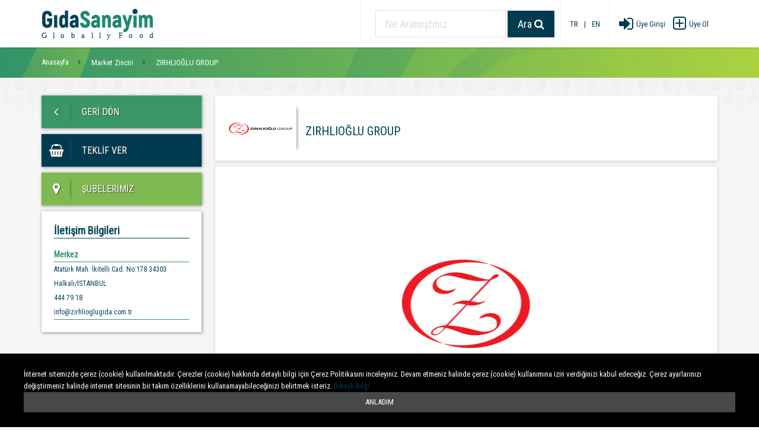

--- FILE ---
content_type: text/html; charset=UTF-8
request_url: https://www.gidasanayim.com/market-zincirleri/zirhlioglu-group
body_size: 9312
content:
<!DOCTYPE html><html lang="tr" itemscope itemtype="https://schema.org/LocalBusiness"><head>    <meta charset="UTF-8">    <meta http-equiv="X-UA-Compatible" content="IE=edge">    <title>ZIRHLIOĞLU GROUP</title>    <meta name="viewport" content="width=device-width,initial-scale=1,user-scalable=no">    <meta name="keywords" content="bakliyat, konserve, süt, temizlik malzemesi"/>    <meta name="description" content="80 yıllık perakendecilik tecrübesine sahip, 3 grup şirketi, 300’e yakın çalışanıyla beraber büyük bir aile olan Zırhlıoğlu; Mağazacılık, Distributorlük, Dış Ticaret ve Private Label Üretimi olmak üzere 4 farklı kanalda operasyonlarını yönetiyor.

12 noktasıyla Bakkal,..."/>    <meta property="og:url" content="https://www.gidasanayim.com/market-zincirleri/zirhlioglu-group">    <meta property="og:type" content="website">    <meta property="og:title" content="ZIRHLIOĞLU GROUP">    <meta property="og:description" content="80 yıllık perakendecilik tecrübesine sahip, 3 grup şirketi, 300’e yakın çalışanıyla beraber büyük bir aile olan Zırhlıoğlu; Mağazacılık, Distributorlük, Dış Ticaret ve Private Label Üretimi olmak üzere 4 farklı kanalda operasyonlarını yönetiyor.

12 noktasıyla Bakkal,...">    <meta property="og:image" content="https://www.gidasanayim.com/uploads/firmalogo/zirhlioglu-gida-gidasanayim-52900-49985-1538372992.png">    <meta name="classification" content="Firma Tanıtım" />    <link rel="canonical" href="https://www.gidasanayim.com/market-zincirleri/zirhlioglu-group" />    <base href="https://www.gidasanayim.com/" /><script data-ad-client="ca-pub-2012187308131754" async src="https://pagead2.googlesyndication.com/pagead/js/adsbygoogle.js"></script><link href="images/favicon.png" rel="icon" /><meta name="content-language" content="tr" /><meta name="rating" content="All" /><meta name="robots" content="index,follow"/><meta name="revisit-after" content="1 Days"/><meta name="author" content="Gıda Sanayim"/><meta name="referrer" content="always"><meta name="document-state" content="Dynamic" /><!--<link href="css/bootstrap.min.css" rel="stylesheet"/>--><meta name="google-site-verification" content="bwcDBRyOVxA7RxjqI869OSLIUXARNBILzp_7bCy5fBo" /><meta name="msvalidate.01" content="E095A190DE69A3F1FF3AA758486FB155" /><!--<link rel="stylesheet" href="https://fonts.googleapis.com/css?family=Roboto:300,400,400italic,500,700">--><link href="https://fonts.googleapis.com/css?family=Roboto+Condensed" rel="stylesheet"><link rel="stylesheet" href="css/owlcarousel/owl.carousel.min.css?v=1590870398"><link rel="stylesheet" href="css/owlcarousel/animate.css?v=1590870398"><link rel="stylesheet" href="css/owlcarousel/owl.theme.default.min.css?v=1590870398"><link rel="stylesheet" type="text/css" href="assets/layerslider/css/layerslider.css?v=1590870013" media="screen"/><link rel="stylesheet" href="css/vendor.min.css?v=1590870396"><link rel="stylesheet" href="css/elephant.css?v=1590870393"><link rel="stylesheet" type="text/css" href="css/jquery.autocomplete.css?v=1590870394"><link rel="stylesheet" href="assets/revolution_slider/css/rs-style.css?v=1590870018" media="screen"/><link rel="stylesheet" href="assets/revolution_slider/rs-plugin/css/settings.css?v=1590870025" media="screen"/><link rel="stylesheet" href="css/landing-page.css?v=1590870394"><link rel="stylesheet" href="css/contacts.css?v=1590870392"><link rel="stylesheet" href="css/store.css?v=1590870395"><link rel="stylesheet" href="css/application.css?v=1590870391"><link rel="stylesheet" href="css/signup-2.css?v=1590870395"><link rel="stylesheet" href="css/login-2.css?v=1590870394"><link rel="stylesheet" href="css/show-hide-text.css?v=1590870395"><link rel="stylesheet" href="css/messenger.css?v=1590870395"><link href="assets/bxslider/jquery.bxslider.css?v=1590870012" rel="stylesheet" /></head><body class="spinner spinner-primary spinner-lg altsayfa"><div class="navbar navbar-default">      <div class="container">        <div class="navbar-header">          <button class="navbar-toggle collapsed" type="button" data-toggle="collapse" data-target="#navbar">            <span class="sr-only">Toggle navigation</span>            <span class="icon-bar"></span>            <span class="icon-bar"></span>            <span class="icon-bar"></span>          </button>          <a class="navbar-brand" href="">            <img class="navbar-brand-logo" src="images/logo.svg?v=1590870409" alt="Gıda Sanayim">          </a>        </div>        <nav id="navbar" class="navbar-collapse collapse">          <ul class="nav navbar-nav navbar-right">            <li>              <div class="navbar-btn-group hidden-xs hidden-sm">              <form class="form form-inline header-search" id="aramayapform" action="search" method="get">                <div class="form-group form-group-lg">                  <div class="<!--input-with-icon-->">                    <input id="form-control-10" class="form-control borderradius search-speech-input" type="text" placeholder="Ne Aramıştınız" autocomplete="off" name="q" minlength="2" required>                    <!--<div class="icon icon-envelope input-icon"></div>-->                  </div>                </div>                <button class="btn btn-lg btn-primary borderradius" type="submit">Ara <span class="icon icon-search"></span></button>              </form>              </div>            </li>              <li>                  <div class="--navbar-btn-group--">                      <a class="girisbuton" href="https://www.gidasanayim.com/market-zincirleri/zirhlioglu-group">                          <div class="girisbutonyazi">TR</div>                      </a>                      <a class="girisbuton" href="javascript:">                          <div class="girisbutonyazi">|</div>                      </a>                      <a class="girisbuton" href="http://www.globallyfood.com">                          <div class="girisbutonyazi">EN</div>                      </a>                  </div>              </li>            <li>              <div class="<!--navbar-btn-group-->">                                        <a class="girisbuton" href="giris">                          <div class="girisbutonicon"><span class="icon icon-sign-in"></span></div>                          <div class="girisbutonyazi">Üye Girişi</div>                      </a>                      <a class="girisbuton" href="uyeol">                          <div class="uyeolbutonicon"><span class="icon icon-plus-square-o"></span></div>                          <div class="girisbutonyazi">Üye Ol</div>                      </a>                                </div>            </li>          </ul>        </nav>      </div>    </div><div class="section bg1" data-animation-name="fadeIn" data-animation-delay="01s">    <div class="container">        <div class="row">            <div class="col-xs-12 breadcrumbs">                <ul class="list-unstyled breadcrumb-links" itemscope itemtype="http://schema.org/BreadcrumbList">                    <li itemprop="itemListElement" itemscope itemtype="http://schema.org/ListItem">                        <a itemtype="http://schema.org/Thing" itemprop="item" href="https://www.gidasanayim.com/">                            <span itemprop="name">Anasayfa</span>                            <meta itemprop="position" content="1" />                        </a>                    </li>                    <li itemprop="itemListElement" itemscope itemtype="http://schema.org/ListItem">                        <a itemtype="http://schema.org/Thing" itemprop="item" href="market-zincirleri">                            <span itemprop="name">Market Zinciri</span>                            <meta itemprop="position" content="2" />                        </a>                    </li>                    <li itemprop="itemListElement" itemscope itemtype="http://schema.org/ListItem">                        <a itemtype="http://schema.org/Thing" itemprop="item" href="market-zincirleri/zirhlioglu-group">                            <span itemprop="name">ZIRHLIOĞLU GROUP</span>                            <meta itemprop="position" content="3" />                        </a>                    </li>                    <!--<li><a href="/"></a></li>-->                </ul>            </div>        </div>    </div></div><div class="section altsayfa-bg" data-animation-name="fadeIn" data-animation-delay="01s">    <div class="container">        <div class="row">            <div class="hidden-lg hidden-md col-sm-12 col-xs-12">                <div class="card logobaslik borderradius">                    <div class="card-body">                        <ul class="media-list">                            <li class="media">                                <div class="media-middle media-left logo firma-logo-background" style="background: url('uploads/firmalogo/zirhlioglu-gida-gidasanayim-52900-49985-1538372992.png?v=1590871068') no-repeat center center;">                                    <img itemprop="image" class="" height="45" src="uploads/firmalogo/zirhlioglu-gida-gidasanayim-52900-49985-1538372992.png?v=1590871068" alt="ZIRHLIOĞLU GROUP" style="display: none;">                                </div>                                <div class="media-middle media-body" itemprop="name">                                    <h2 class="small">ZIRHLIOĞLU GROUP</h2>                                    <span itemprop="priceRange" content="0-0"></span>                                </div>                            </li>                        </ul>                    </div>                </div>            </div>            <div class="col-lg-3 col-md-3 col-sm-4 col-xs-12">                <ul class="list-unstyled solmenu">                    <li>
    <button class="btn geridon borderradius btn-lg btn-labeled" type="button" onclick="goBack()">
                  <span class="btn-label">
                    <span class="icon icon-angle-left icon-lg icon-fw"></span>
                  </span>
        GERİ DÖN
    </button>
</li>


    <li>
        <button class="btn numunegonder borderradius btn-lg btn-labeled" type="button" data-toggle="modal" data-target="#modalTeklif">
                          <span class="btn-label">
                            <span class="icon icon-shopping-basket icon-lg icon-fw"></span>
                          </span>
            <span>
                          TEKLİF VER
                          </span>
        </button>
    </li>
        <li>
        <a href="bayi-sube-bolge/zirhlioglu-group">
        <button class="btn subelerimiz borderradius btn-lg btn-labeled" type="button">
                  <span class="btn-label">
                    <span class="icon icon-map-marker icon-lg icon-fw"></span>
                  </span>
            ŞUBELERİMİZ
        </button>
        </a>
    </li>









<li>
    <div class="btn contactbox borderradius" itemprop="address" itemscope itemtype="https://schema.org/PostalAddress">
        <meta itemprop="addressLocality" content="" />
        <meta itemprop="addressRegion" content="Istanbul" />
        <meta itemprop="postalCode" content="" />
        <meta itemprop="addressCountry" content="Türkiye" />
        <meta itemprop="telephone" content='444 79 18' />
        <meta itemprop="email" content='info@zirhlioglugida.com.tr' />
        <div class="title-bar">
            <div class="title-bar-title">
                <span class="d-ib">İletişim Bilgileri</span>
            </div>
        </div>

                    <div class="title-bar">
                <div class="title-bar-title green">
                    <span class="d-ib">Merkez</span>
                </div>
            </div>
            <div class="content-bar">
                <div class="title-bar-title normal">
                    Atatürk Mah. İkitelli Cad. No:178 34303 Halkalı/İSTANBUL<div>444 79 18</div><div><a href="/cdn-cgi/l/email-protection" class="__cf_email__" data-cfemail="50393e363f102a3922383c393f373c25373934317e333f3d7e2422">[email&#160;protected]</a></div>                </div>
            </div>
                            </div>
</li>
                </ul>                <!--<script async src="https://pagead2.googlesyndication.com/pagead/js/adsbygoogle.js"></script>                <ins class="adsbygoogle"                     style="display:block; text-align:center;"                     data-ad-layout="in-article"                     data-ad-format="fluid"                     data-ad-client="ca-pub-3512831070574745"                     data-ad-slot="9932703914"></ins>                <script>                    (adsbygoogle = window.adsbygoogle || []).push({});                </script>-->            </div>            <div class="col-lg-9 col-md-9 col-sm-8 col-xs-12">                <div class="card logobaslik borderradius hidden-sm hidden-xs">                    <div class="card-body">                        <ul class="media-list">                            <li class="media">                                <div class="media-middle media-left logo firma-logo-background" style="background: url('uploads/firmalogo/zirhlioglu-gida-gidasanayim-52900-49985-1538372992.png?v=1590871068') no-repeat center center;">                                    <div class="contact-avatar">                                    </div>                                </div>                                <div class="media-middle media-body" itemprop="name">                                    <h1 class="small">ZIRHLIOĞLU GROUP</h1>                                </div>                                <!--<div class="media-middle media-right goruntuleme">                                    <small class="label arrow-left arrow-primary"> kişi görüntüledi</small>                                </div>-->                            </li>                        </ul>                    </div>                </div>                <!-- Place somewhere in the <body> of your page -->                <div class="hidden-lg hidden-md col-sm-12 col-xs-12">                    <div class="row">                    <div class="card borderradius">                        <div class="card-body">                            <ul class="bxslider">                                                                    <li>                                        <img itemprop="image" src="uploads/firmaslider/zirhlioglu-gida-slide-gidasanayim-81802-2718-1538381980.png?v=1590962410" alt="ZIRHLIOĞLU GROUP"/>                                    </li>                                                                        <li>                                        <img itemprop="image" src="uploads/firmaslider/zirhlioglu-gida-slide-gidasanayim-68269-62377-1538381873.png?v=1590962411" alt="ZIRHLIOĞLU GROUP"/>                                    </li>                                                                </ul>                        </div>                    </div>                    </div>                </div>                <div id="urunslider" class="flexslider  hidden-sm hidden-xs">                    <ul class="slides">                                                <li>                            <img src="uploads/firmaslider/zirhlioglu-gida-slide-gidasanayim-81802-2718-1538381980.png?v=1590962410" style="max-height: 600px;" alt="ZIRHLIOĞLU GROUP"/>                        </li>                                                    <li>                            <img src="uploads/firmaslider/zirhlioglu-gida-slide-gidasanayim-68269-62377-1538381873.png?v=1590962411" style="max-height: 600px;" alt="ZIRHLIOĞLU GROUP"/>                        </li>                                                </ul>                </div>                <div id="uruncarousel" class="flexslider  hidden-sm hidden-xs">                    <ul class="slides">                                                    <li>                                <img src="uploads/firmaslider/thumb/zirhlioglu-gida-slide-gidasanayim-81802-2718-1538381980.png?v=1590963513" style="max-height: 180px;" alt="ZIRHLIOĞLU GROUP"/>                            </li>                                                        <li>                                <img src="uploads/firmaslider/thumb/zirhlioglu-gida-slide-gidasanayim-68269-62377-1538381873.png?v=1590963513" style="max-height: 180px;" alt="ZIRHLIOĞLU GROUP"/>                            </li>                                                </ul>                </div>                <div class="text-justify m-b">                    <h2 class="m-b-0">Firma Hakkında</h2>                    <hr class="half-rule">                    <p class="firma-hakkinda" itemprop="description">80 yıllık perakendecilik tecrübesine sahip, 3 grup şirketi, 300’e yakın çalışanıyla beraber büyük bir aile olan Zırhlıoğlu; Mağazacılık, Distributorlük, Dış Ticaret ve Private Label Üretimi olmak üzere 4 farklı kanalda operasyonlarını yönetiyor.

12 noktasıyla Bakkal, Market, Büfe, Kantin, Restoran, Yemekhane, Otel, Yurt, Özel Kuruluşlar, Kamu Kurumları vb. gibi 20’den fazla müşteri grubuna hizmet veren Zırhlıoğlu, sektörün gelişimine öncülük etmeyi kendine ilke edinmiş bir grup şirketidir.

Zırhlıoğlu; Geniş ürün yelpazesi, kaliteli hizmet ve uygun fiyatlarıyla, iç pazardaki gücünü günden güne arttıran bir grup şirketidir.</p>                </div>                <!--<script async src="https://pagead2.googlesyndication.com/pagead/js/adsbygoogle.js"></script>                <ins class="adsbygoogle"                     style="display:block; text-align:center;"                     data-ad-layout="in-article"                     data-ad-format="fluid"                     data-ad-client="ca-pub-3512831070574745"                     data-ad-slot="9932703914"></ins>                <script>                    (adsbygoogle = window.adsbygoogle || []).push({});                </script>-->                                                <div class="col-lg-12 col-md-12 hidden-sm hidden-xs">                    <div class="text-center m-b">                        <h2 class="m-b-0">Firma Haberleri</h2>                        <hr class="half-rule">                    </div>                    <div class="row">                        <div class="haberslider">                            <ul class="slides">                                                                <li>                                    <a href="firma-haberleri/Zirhlioglu-Sirketler-Grubu-nun-en-onemli-sirketi-Zirhlioglu-Gida-2018-e-Model-ERP-ile-girmeye-hazirlaniyor-">                                    <img src="uploads/firmahaberler/zirhlioglu-gida-firmahaber-gidasanayim-88414-92301-1538374362.png" alt="" class="img-responsive" alt="Zırhlıoğlu Şirketler Grubu'nun en önemli şirketi Zırhlıoğlu Gıda 2018'e Model ERP ile girmeye hazırlanıyor."/>                                    <div class="slide_text hidden-sm hidden-xs">                                        <div class="slide_title">Zırhlıoğlu Şirketler Grubu'nun en önemli şirketi Zırhlıoğlu Gıda 2018'e Model ERP ile girmeye hazırlanıyor.</div>                                        <div class="slide_byline">                                            Perakende sektörünün köklü şirketlerinden Zırhlıoğlu Gıda, Bazaar Gıda'dan sonra Model ERP'yi kullanacak ikinci grup şirketi olacak. Perakende mağazalarında satışlar Cash&Carry yöntemi ile gerçekleşmektedir. Kritik mağaza operasyonları Model ERP üzerinde takip edilecek. Kesintisiz çalışacak yazılım sayesinde yüzde yüz müşteri memnuniyetini ön plana alan çözüm, merkezi sistemle...Devamını Oku                                        </div>                                    </div>                                    </a>                                </li>                                                                </ul>                        </div>                        <div class="flexslider-controls-haber">                            <ol class="flex-control-nav-haber">                                                                <li class="btn btn-sm btn-primary borderradius haberitemicon"></li>                                                                </ol>                        </div>                    </div>                </div>                                                            </div>        </div>    </div></div><div id="modalGenelTeklif" class="modal fade" tabindex="-1" role="dialog">        <div class="modal-dialog">        <div class="modal-content">            <div class="modal-header">                <button type="button" class="close" data-dismiss="modal">                    <span aria-hidden="true">×</span>                    <span class="sr-only">Kapat</span>                </button>                <div class="text-center">                    <h4 class="modal-title">ÜYE GİRİŞİ YAPMALISINIZ!</h4>                    <small>Üye değilseniz üye olmanız gerekmekte! Seçtiğiniz kategoriden ihtiyaçlarınızı belirterek genel teklif oluşrurabilirisiniz.</small>                </div>            </div>            <div class="modal-footer" style="text-align: center!important;">                <a href="giris" class="btn btn-default">ÜYE GİRİŞİ</a>                <a href="uyeol" class="btn btn-default">ÜYE OL</a>            </div>        </div>    </div>    </div>    <div id="modalTeklif" class="modal fade" tabindex="-1" role="dialog">        <div class="modal-dialog">            <div class="modal-content">                <div class="modal-header">                    <button type="button" class="close" data-dismiss="modal">                        <span aria-hidden="true">×</span>                        <span class="sr-only">Kapat</span>                    </button>                    <div class="text-center">                        <img class="" height="45" src="uploads/firmalogo/zirhlioglu-gida-gidasanayim-52900-49985-1538372992.png" alt="">                        <h4 class="modal-title">ZIRHLIOĞLU GROUP</h4>                        <small>Firmaya teklif gönderebilir veya firmadan teklif isteyebilirsiniz.</small>                    </div>                </div>                <form action="firmalar/teklifgonder" method="post" enctype="multipart/form-data" id="teklifform">                    <div class="form-groups" style="    padding: 20px;">                        <input type="text" name="firmaemail" value="info@zirhlioglugida.com.tr" hidden />                        <input type="text" name="teklifemail" value="" hidden />                        <input type="text" name="tekliffirma" value="" hidden />                        <input type="text" name="tekliftelefon" value="" hidden />                        <input type="text" name="teklif_veren_id" value="" hidden />                        <input type="text" name="teklif_alan_id" value="186" hidden />                        <div class="form-group">                            <div class="input-with-icon">                                <input class="form-control" type="text" name="" id="" value="" placeholder="Firmanızın Adı" disabled>                                <span class="icon icon-copyright input-icon"></span>                            </div>                        </div>                        <div class="form-group">                            <div class="input-with-icon">                                <input class="form-control" type="text" name="" id="" value="" placeholder="Telefon Numaranız" disabled>                                <span class="icon icon-phone input-icon"></span>                            </div>                        </div>                        <div class="form-group">                            <div class="input-with-icon">                                <input class="form-control" type="text" name="" id="" value="" placeholder="E-Mail Adresiniz" disabled>                                <span class="icon icon-envelope input-icon"></span>                            </div>                        </div>                        <div class="form-group">                            <div class="input-with-icon">                        <textarea class="form-control" rows="3" type="text"                                  name="teklifdetay" id="teklifdetay" placeholder="Teklif isteğinizin detaylarını yazınız"></textarea>                                <span class="icon icon-pencil-square-o input-icon"></span>                            </div>                        </div>                        <p><em><small id="teklifsonuc"></small></em></p>                    </div>                    <div class="modal-footer">                        <button type="button" class="btn btn-default" data-dismiss="modal">Kapat</button>                        <button type="button" class="btn btn-primary teklifgonder">Gönder</button>                    </div>                </form>            </div>        </div>    </div><div id="modalSozlesme" class="modal fade" tabindex="-1" role="dialog">    <div class="modal-dialog">        <div class="modal-content">            <div class="modal-header">                <button type="button" class="close" data-dismiss="modal">                    <span aria-hidden="true">×</span>                    <span class="sr-only">Kapat</span>                </button>                <div class="text-center">                    <img class="" height="45" src="images/logo.svg" alt="">                    <h4 class="modal-title">Üyelik Sözleşmesi</h4>                    <small></small>                </div>            </div>            <div class="form-groups modal-body" style="height: 350px;overflow: auto;padding: 20px;">            </div>            <div class="modal-footer">                <button type="button" class="btn btn-default" data-dismiss="modal">Kapat</button>            </div>        </div>    </div></div><div id="modalGizlilik" class="modal fade" tabindex="-1" role="dialog">    <div class="modal-dialog">        <div class="modal-content">            <div class="modal-header">                <button type="button" class="close" data-dismiss="modal">                    <span aria-hidden="true">×</span>                    <span class="sr-only">Kapat</span>                </button>                <div class="text-center">                    <img class="" height="45" src="images/logo.svg" alt="">                    <h4 class="modal-title">Gizlilik Metni</h4>                    <small></small>                </div>            </div>            <div class="form-groups modal-body" style="height: 350px;overflow: auto;padding: 20px;">            </div>            <div class="modal-footer">                <button type="button" class="btn btn-default" data-dismiss="modal">Kapat</button>            </div>        </div>    </div></div><div id="modalRizametni" class="modal fade" tabindex="-1" role="dialog">    <div class="modal-dialog">        <div class="modal-content">            <div class="modal-header">                <button type="button" class="close" data-dismiss="modal">                    <span aria-hidden="true">×</span>                    <span class="sr-only">Kapat</span>                </button>                <div class="text-center">                    <img class="" height="45" src="images/logo.svg" alt="">                    <h4 class="modal-title">Rıza Metni</h4>                    <small></small>                </div>            </div>            <div class="form-groups modal-body" style="height: 350px;overflow: auto;padding: 20px;">            </div>            <div class="modal-footer">                <button type="button" class="btn btn-default" data-dismiss="modal">Kapat</button>            </div>        </div>    </div></div><div id="modalKampanya" class="modal fade" tabindex="-1" role="dialog">    <div class="modal-dialog">        <div class="modal-content">            <div class="modal-header">                <button type="button" class="close" data-dismiss="modal">                    <span aria-hidden="true">×</span>                    <span class="sr-only">Kapat</span>                </button>                <div class="text-center">                    <img class="" height="45" src="images/logo.svg" alt="">                    <h4 class="modal-title">Fırsat ve Kampanyalar</h4>                    <small></small>                </div>            </div>            <div class="form-groups modal-body" style="height: 350px;overflow: auto;padding: 20px;">            </div>            <div class="modal-footer">                <button type="button" class="btn btn-default" data-dismiss="modal">Kapat</button>            </div>        </div>    </div></div><div id="modalGuvenlikgizlilik" class="modal fade" tabindex="-1" role="dialog">    <div class="modal-dialog">        <div class="modal-content">            <div class="modal-header">                <button type="button" class="close" data-dismiss="modal">                    <span aria-hidden="true">×</span>                    <span class="sr-only">Kapat</span>                </button>                <div class="text-center">                    <img class="" height="45" src="images/logo.svg" alt="">                    <h4 class="modal-title">GÜVENLİK & GİZLİLİK</h4>                    <small></small>                </div>            </div>            <div class="form-groups modal-body" style="height: 350px;overflow: auto;padding: 20px;">            </div>            <div class="modal-footer">                <button type="button" class="btn btn-default" data-dismiss="modal">Kapat</button>            </div>        </div>    </div></div><div id="modalIptaliade" class="modal fade" tabindex="-1" role="dialog">    <div class="modal-dialog">        <div class="modal-content">            <div class="modal-header">                <button type="button" class="close" data-dismiss="modal">                    <span aria-hidden="true">×</span>                    <span class="sr-only">Kapat</span>                </button>                <div class="text-center">                    <img class="" height="45" src="images/logo.svg" alt="">                    <h4 class="modal-title">İPTAL & İADE</h4>                    <small></small>                </div>            </div>            <div class="form-groups modal-body" style="height: 350px;overflow: auto;padding: 20px;">            </div>            <div class="modal-footer">                <button type="button" class="btn btn-default" data-dismiss="modal">Kapat</button>            </div>        </div>    </div></div><div class="footer" style="display: none;">    <div class="container">        <div class="row">            <div class="col-sm-12 col-md-8 col-lg-8">                <a href="milli-ve-yerli-proje">                <h4 class="footer-heading">Milli ve Yerli Proje</h4>                <p>                    <small>www.gidasanayim.com ve www.globallyfood.com 300.000’in üzerinde Türk markasını dünyaya tanıtmak için kurulmuştur. Proje kapsamında 56 farklı kategoride üretim yapan tüm gıda fabrikalarına, son kullanıcıya hizmet veren tüm zincir marketlere, yatırımcılara ve son kullanıcılara hizmet veren franchise markalarına, catering ve organizasyon alanında hizmet veren yemek şirketlerine yer verilmiştir...Devamı>></small>                </p>                </a>            </div>            <div class="col-sm-12 col-md-3 col-lg-3 col-md-offset-1">                <h4 class="footer-heading"><span class="icon icon-map-marker"></span> Mahall İş Kulesi, Eskişehir Yolu Mustafa Kemal Mah. B Blok Kat:9 No:99 Çankaya/ANKARA </h4>                <ul class="footer-links">                    <li>                        <a href="tel:08508400377">                            <span class="icon icon-phone"></span>                            0850 840 03 77                        </a>                    </li>                    <li>                        <a href="/cdn-cgi/l/email-protection#c9a0a7afa689aea0ada8baa8a7a8b0a0a4e7aaa6a4">                            <span class="icon icon-envelope"></span>                            <span class="__cf_email__" data-cfemail="6c05020a032c0b05080d1f0d020d150501420f0301">[email&#160;protected]</span>                        </a>                    </li>                    <li>                        <a href="https://www.gidasanayim.com">                            <span class="icon icon-angle-right"></span>                            www.gidasanayim.com                        </a>                    </li>                    <li>                        <a href="https://www.globallyfood.com">                            <span class="icon icon-angle-right"></span>                            www.globallyfood.com                        </a>                    </li>                </ul>                <div class="social-list">                    <a class="" target="_blank" href="https://facebook.com/gidasanayim">                    <span class="bg-facebook rounded sq-24">                      <span class="icon icon-facebook"></span>                    </span>                    </a>                    <a class="" target="_blank" href="https://instagram.com/gidasanayim">                    <span class="bg-instagram rounded sq-24">                      <span class="icon icon-instagram"></span>                    </span>                    </a>                    <a class="" target="_blank" href="https://twitter.com/gidasanayim">                    <span class="bg-twitter rounded sq-24">                            <span class="icon icon-twitter"></span>                    </span>                    </a>                    <a class="" target="_blank" href="https://www.youtube.com/gidasanayim">                    <span class="bg-youtube rounded sq-24">                      <span class="icon icon-youtube-play"></span>                    </span>                    </a>                    <a class="" target="_blank" href="https://plus.google.com/s/gidasanayim">                    <span class="bg-googleplus rounded sq-24">                      <span class="icon icon-google-plus"></span>                    </span>                    </a>                    <a class="" target="_blank" href="https://www.linkedin.com/in/gidasanayim">                    <span class="bg-linkedin rounded sq-24">                      <span class="icon icon-linkedin"></span>                    </span>                    </a>                </div>            </div>        </div>        <small class="copyright">            © 2016-2026 Gıda Sanayim - Tüm Hakları Saklıdır. |            <a href="javascript:" class="guvenlik_gizlilikBtn" data-toggle="modal" data-target="#modalGuvenlikgizlilik">Güvenlik & Gizlilik</a> |            <a href="javascript:" class="iptal_iadeBtn" data-toggle="modal" data-target="#modalIptaliade">İptal & İade</a> |        </small>    </div></div><div class="footer footer-links footer-color m-b-0">    <div class="container">        <div class="row">            <div class="col-sm-12 col-md-4">                <a href="milli-ve-yerli-proje">                    <h4 class="footer-heading">Milli ve Yerli Proje</h4>                    <p>                        <small>www.gidasanayim.com ve www.globallyfood.com 300.000’in üzerinde Türk markasını dünyaya tanıtmak için kurulmuştur. Proje kapsamında 56 farklı kategoride üretim yapan tüm gıda fabrikalarına, son kullanıcıya hizmet veren tüm zincir marketlere, yatırımcılara ve son kullanıcılara hizmet veren franchise markalarına, catering ve organizasyon alanında hizmet veren yemek şirketlerine yer verilmiştir...Devamı>></small>                    </p>                </a>                <div class="social-list">                    <a class="" target="_blank" href="https://facebook.com/gidasanayim">                    <span class="bg-facebook rounded sq-24">                      <span class="icon icon-facebook"></span>                    </span>                    </a>                    <a class="" target="_blank" href="https://instagram.com/gidasanayim">                    <span class="bg-instagram rounded sq-24">                      <span class="icon icon-instagram"></span>                    </span>                    </a>                    <a class="" target="_blank" href="https://twitter.com/gidasanayim">                    <span class="bg-twitter rounded sq-24">                            <span class="icon icon-twitter"></span>                    </span>                    </a>                    <a class="" target="_blank" href="https://www.youtube.com/gidasanayim">                    <span class="bg-youtube rounded sq-24">                      <span class="icon icon-youtube-play"></span>                    </span>                    </a>                    <a class="" target="_blank" href="https://plus.google.com/s/gidasanayim">                    <span class="bg-googleplus rounded sq-24">                      <span class="icon icon-google-plus"></span>                    </span>                    </a>                    <a class="" target="_blank" href="https://www.linkedin.com/in/gidasanayim">                    <span class="bg-linkedin rounded sq-24">                      <span class="icon icon-linkedin"></span>                    </span>                    </a>                </div>            </div>            <div class="col-sm-4 col-md-2 col-md-offset-0">                <h4 class="footer-heading">Kurumsal</h4>                <ul class="footer-links">                    <li>                        <a href="milli-ve-yerli-proje">                            <span class="icon icon-angle-right"></span>                            Hakkımızda                        </a>                    </li>                    <li>                        <a href="haberler">                            <span class="icon icon-angle-right"></span>                            Haberler                        </a>                    </li>                    <li>                        <a href="gida-studyom">                            <span class="icon icon-angle-right"></span>                            Gıda Stüdyom                        </a>                    </li>                    <li>                        <a href="videolar">                            <span class="icon icon-angle-right"></span>                            Videolar                        </a>                    </li>                    <li>                        <a href="sektorel-linkler">                            <span class="icon icon-angle-right"></span>                            Sektörel Linkler                        </a>                    </li>                    <li>                        <a href="gida-sertifikalari">                            <span class="icon icon-angle-right"></span>                            Gıda Sertifikaları                        </a>                    </li>                    <li>                        <a href="yoresel-tatlar">                            <span class="icon icon-angle-right"></span>                            Yöresel Tatlar                        </a>                    </li>                    <li>                        <a href="insan-kaynaklari">                            <span class="icon icon-angle-right"></span>                            İnsan Kaynakları                        </a>                    </li>                </ul>            </div>            <div class="col-sm-4 col-md-2 col-md-offset-0">                <h4 class="footer-heading">Kategoriler</h4>                <ul class="footer-links">                    <li>                        <a href="uretici-firmalar">                            <span class="icon icon-angle-right"></span>                            Gıda Üreticileri                        </a>                    </li>                    <li>                        <a href="market-zincirleri">                            <span class="icon icon-angle-right"></span>                            Market Zincirleri                        </a>                    </li>                    <li>                        <a href="franchise-bayilik">                            <span class="icon icon-angle-right"></span>                            Franchise & Bayilik                        </a>                    </li>                    <li>                        <a href="yemek-firmalari">                            <span class="icon icon-angle-right"></span>                            Yemek Firmaları                        </a>                    </li>                    <li>                        <a href="cozum-ortaklari">                            <span class="icon icon-angle-right"></span>                            Çözüm Ortakları                        </a>                    </li>                    <li>                        <a href="fuar-firmalari">                            <span class="icon icon-angle-right"></span>                            Fuar Firmaları                        </a>                    </li>                </ul>            </div>            <div class="col-sm-4 col-md-2">                <h4 class="footer-heading">Sözleşme ve Politikalar</h4>                <ul class="footer-links">                    <li>                        <a href="uyelik-sozlesmesi">                            <span class="icon icon-angle-right"></span>                            Üyelik Sözleşmesi                        </a>                    </li>                    <li>                        <a href="gizlilik-metni">                            <span class="icon icon-angle-right"></span>                            Güvenlik & Gizlilik                        </a>                    </li>                    <li>                        <a href="iptal---iade-kosullari">                            <span class="icon icon-angle-right"></span>                            İptal & İade                        </a>                    </li>                    <li>                        <a href="riza-metni">                            <span class="icon icon-angle-right"></span>                            Rıza Metni                        </a>                    </li>                    <li>                        <a href="firsat-ve-kampanyalar">                            <span class="icon icon-angle-right"></span>                            Fırsat ve Kampanyalar                        </a>                    </li>                    <li>                        <a href="cerez-politikasi">                            <span class="icon icon-angle-right"></span>                            Çerez Politikası                        </a>                    </li>                </ul>            </div>            <div class="col-sm-4 col-md-2">                <h4 class="footer-heading">İletişim</h4>                <ul class="footer-links">                    <li>                        <span class="icon icon-map-marker"></span>                        Mahall İş Kulesi, Eskişehir Yolu Mustafa Kemal Mah. B Blok Kat:9 No:99 Çankaya/ANKARA                    </li>                    <li>                        <a href="tel:08508400377">                            <span class="icon icon-phone"></span>                            0850 840 03 77                        </a>                    </li>                    <li>                        <a href="/cdn-cgi/l/email-protection#b9d0d7dfd6f9ded0ddd8cad8d7d8c0d0d497dad6d4">                            <span class="icon icon-envelope"></span>                            <span class="__cf_email__" data-cfemail="afc6c1c9c0efc8c6cbcedccec1ced6c6c281ccc0c2">[email&#160;protected]</span>                        </a>                    </li>                    <li>                        <a href="https://www.gidasanayim.com">                            <span class="icon icon-angle-right"></span>                            www.gidasanayim.com                        </a>                    </li>                    <li>                        <a href="https://www.globallyfood.com">                            <span class="icon icon-angle-right"></span>                            www.globallyfood.com                        </a>                    </li>                </ul>            </div>        </div>        <small class="copyright">            © 2016-2026 Gıda Sanayim - Tüm Hakları Saklıdır. |            <a href="javascript:" class="guvenlik_gizlilikBtn" data-toggle="modal" data-target="#modalGuvenlikgizlilik">Güvenlik & Gizlilik</a> |            <a href="javascript:" class="iptal_iadeBtn" data-toggle="modal" data-target="#modalIptaliade">İptal & İade</a> |        </small>    </div></div><script data-cfasync="false" src="/cdn-cgi/scripts/5c5dd728/cloudflare-static/email-decode.min.js"></script><script src="css/fancyapps/lib/jquery-1.10.2.min.js?v=1590870400"></script><script src="js/vendor-compressed.js?v=1590870446"></script><script src="js/jquery.cookie.js?v=1590870435"></script><script src="js/elephant.min.js?v=1590870432"></script><script src="js/application.min.js?v=1590870430"></script><script src="js/landing-page.min.js?v=1590870436"></script><script src="js/jquery-bootstrap-modal-steps.js?v=1590870433"></script><script src="assets/layerslider/js/layerslider.kreaturamedia.jquery.js?v=1590870016"></script><script src="assets/layerslider/js/greensock.js?v=1590870016"></script><script src="assets/layerslider/js/layerslider.transitions.js?v=1590870018"></script><script src="js/owlcarousel/owl.carousel.min.js?v=1590870458"></script><script src="js/owlcarousel/owl.autoheight.js?v=1590870457"></script><script src="js/owlcarousel/owl.autoplay.js?v=1590870458"></script><script src="js/custom.js?v=1590870431"></script><script src="js/demo.js?v=1590870433"></script><script src="js/messenger.min.js?v=1590870439"></script><script src="js/search-speech-input.js?v=1590870439"></script><!-- Add jQuery library --><script src="js/jquery-ui.js?v=1590870435"></script><!-- Add mousewheel plugin (this is optional) --><script src="css/fancyapps/lib/jquery.mousewheel.pack.js?v=1590870400"></script><!-- Add fancyBox main JS and CSS files --><script src="css/fancyapps/source/jquery.fancybox.pack.js?v=1590870401"></script><link rel="stylesheet" type="text/css" href="css/fancyapps/source/jquery.fancybox.css?v=1590870401" media="screen" /><!-- Add Button helper (this is optional) --><link rel="stylesheet" type="text/css" href="css/fancyapps/source/helpers/jquery.fancybox-buttons.css?v=1590870401" /><script src="css/fancyapps/source/helpers/jquery.fancybox-buttons.js?v=1590870401"></script><!-- Add Thumbnail helper (this is optional) --><link rel="stylesheet" type="text/css" href="css/fancyapps/source/helpers/jquery.fancybox-thumbs.css?v=1590870401" /><script src="css/fancyapps/source/helpers/jquery.fancybox-thumbs.js?v=1590870401"></script><!-- Add Media helper (this is optional) -->            <div id="cerezpolitikasi" class="text-left g-max-width-600 g-bg-white g-overflow-y-auto g-pa-20">            <div class="row">            <div class="col-lg-11">            İnternet sitemizde çerez (cookie) kullanılmaktadır. Çerezler (cookie) hakkında detaylı bilgi için Çerez Politikasını inceleyiniz.                Devam etmeniz halinde çerez (cookie) kullanımına izin verdiğinizi kabul edeceğiz. Çerez ayarlarınızı değiştirmeniz halinde                internet sitesinin bir takım özelliklerini kullanamayabileceğinizi belirtmek isteriz.            <a href="https://www.gidasanayim.com/cerez-politikasi" target="_blank">Detaylı Bilgi</a>            </div>            <div class="col-lg-1">            <button type="button" class="btn btn-default cerezpolitikasi">                ANLADIM            </button>            </div>            </div>        </div><script>    $(document).ready(function () {                $('div#MainMenu .list-group.panel a.market-zincirleri').siblings('ul').addClass('in');            });</script><script src="css/fancyapps/source/helpers/jquery.fancybox-media.js?v=1590870401"></script><script src="js/jquery.bxslider.js?v=1590870435"></script><script src="js/show-hide-text.js?v=1590870439"></script><script>    $(document).ready(function() {        var th = new showHideText('.firma-hakkinda', {            charQty     : 500,            ellipseText : "...",            moreText    : "Devamı...",            lessText    : "Kapat"        });        $('.sertifika_gallery')            .attr('rel', 'sertifika-gallery')            .fancybox({                openEffect : 'none',                closeEffect : 'none',                prevEffect : 'none',                nextEffect : 'none',                padding : 0,                arrows : true,                helpers : {                    media : {},                    buttons : {}                }            });        $('.slide_gallery')            .attr('rel', 'slide-gallery')            .fancybox({                openEffect : 'none',                closeEffect : 'none',                prevEffect : 'none',                nextEffect : 'none',                padding : 0,                arrows : true,                helpers : {                    media : {},                    buttons : {}                }            });        $('.haberzoom')            .attr('rel', 'haber-gallery')            .fancybox({                openEffect : 'none',                closeEffect : 'none',                prevEffect : 'none',                nextEffect : 'none',                padding : 0,                arrows : true,                helpers : {                    media : {},                    buttons : {}                }            });        $('.video')            .attr('rel', 'media-gallery')            .fancybox({                openEffect : 'none',                closeEffect : 'none',                prevEffect : 'none',                nextEffect : 'none',                padding : 0,                arrows : false,                helpers : {                    media : {},                    buttons : {}                }            });       // var ifraneHeight = $('iframe').width()/1.77777777;        if($(window).width() >= 600) {        $('.anasayfavideo').fancybox({                openEffect : 'none',                closeEffect : 'none',                prevEffect : 'none',                nextEffect : 'none',                padding : 0,                helpers: {                    media: {}                },                overlay : {                    css: { 'overflow-y': 'hidden' }                },                youtube : {                    autoplay: 1,                    controls : 0,                    showinfo : 1                },                width: 560,                height: 315,                autoSize : false,                    beforeShow : function(){                        //$("body").css("overflow", "hidden"); // hide body scrollbar                        //var ifraneHeight = $('iframe').width()/1.77777777;                        //$('iframe').css('height',ifraneHeight);                    }            });        }else{            $('.anasayfavideo').fancybox({                openEffect : 'none',                closeEffect : 'none',                prevEffect : 'none',                nextEffect : 'none',                padding : 0,                helpers: {                    media: {}                },                overlay : {                    css: { 'overflow-y': 'hidden' }                },                youtube : {                    autoplay: 1,                    controls : 0,                    showinfo : 1                },                width: 335,                    height: 188,            autoSize : false,                beforeShow : function(){                //$("body").css("overflow", "hidden"); // hide body scrollbar                //var ifraneHeight = $('iframe').width()/1.77777777;                //$('iframe').css('height',ifraneHeight);            }        });        }        $("#sozlesme").attr('value', 'false');        $("#kampanya").attr('value', 'false');        $("#rizametni").attr('value', 'false');        $("#kampanyasms").attr('value', 'false');        $("#kampanyaeposta").attr('value', 'false');        $('.sozlesmeBtn').on('click',function(){            $('.modal-body').html('');            $('.modal-body').load('https://www.gidasanayim.com/uyelik-sozlesmesi .menu_icerik',function(){            });        });        $('.gizlilikBtn').on('click',function(){            $('.modal-body').html('');            $('.modal-body').load('https://www.gidasanayim.com/gizlilik-metni .menu_icerik',function(){            });        });        $('.rizametniBtn').on('click',function(){            $('.modal-body').html('');            $('.modal-body').load('https://www.gidasanayim.com/riza-metni .menu_icerik',function(){            });        });        $('.kampanyaBtn').on('click',function(){            $('.modal-body').html('');            $('.modal-body').load('https://www.gidasanayim.com/firsat-ve-kampanyalar .menu_icerik',function(){            });        });        $('.guvenlik_gizlilikBtn').on('click',function(){            $('.modal-body').html('');            $('.modal-body').load('https://www.gidasanayim.com/gizlilik-metni .menu_icerik',function(){            });        });        $('.iptal_iadeBtn').on('click',function(){            $('.modal-body').html('');            $('.modal-body').load('https://www.gidasanayim.com/iptal---iade-kosullari .menu_icerik',function(){            });        });        /*$("span.kampanyatooltiptext").load('https://www.gidasanayim.com/firsat-ve-kampanyalar .menu_icerik');        $(window).on('load', function() {            $("span.kampanyatooltip").attr('data-original-title', $("span.kampanyatooltiptext").html());        });*/        $("#rizametni").on('change', function() {            if ($(this).is(':checked')) {                $(this).attr('value', 'true');            } else {                $(this).attr('value', 'false');            }        });        $("#sozlesme").on('change', function() {            if ($(this).is(':checked')) {                $(this).attr('value', 'true');            } else {                $(this).attr('value', 'false');            }        });        $("#kampanya").on('change', function() {            //alert('s');            if ($(this).is(':checked')) {                $(this).attr('value', 'true');            } else {                $(this).attr('value', 'false');            }            if ($(this).is(':checked')) {                $('#kampanyasms').attr('value', 'true');                $('#kampanyasms').prop('checked',true);            } else {                $('#kampanyasms').attr('value', 'false');                $('#kampanyasms').prop('checked',false);            }            if ($(this).is(':checked')) {                $('#kampanyaeposta').attr('value', 'true');                $('#kampanyaeposta').prop('checked',true);            } else {                $('#kampanyaeposta').attr('value', 'false');                $('#kampanyaeposta').prop('checked',false);            }        });    });    $("#kampanyasms").on('change', function() {        if ($(this).is(':checked')) {            $(this).attr('value', 'true');            $("#kampanya").attr('value', 'true');            $('#kampanya').prop('checked',true);        } else {            $(this).attr('value', 'false');            if ($(this).prop('checked') == false && $("input#kampanyaeposta").prop('checked') == false) {                $("#kampanya").attr('value', 'false');                $('#kampanya').prop('checked',false);            } else {                $("#kampanya").attr('value', 'true');                $('#kampanya').prop('checked',true);            }        }    });    $("#kampanyaeposta").on('change', function() {        if ($(this).is(':checked')) {            $(this).attr('value', 'true');            $("#kampanya").attr('value', 'true');            $('#kampanya').prop('checked',true);        } else {            $(this).attr('value', 'false');            if ($(this).prop('checked') == false && $("input#kampanyasms").prop('checked') == false) {                $("#kampanya").attr('value', 'false');                $('#kampanya').prop('checked',false);            } else {                $("#kampanya").attr('value', 'true');                $('#kampanya').prop('checked',true);            }        }    });</script><script src="js/jquery.autocomplete.js?v=1590870435"></script><script>    $(function() {        $(".autotext").autocomplete('search/autocomplate', {            remoteDataType: 'json',            maxItemsToShow: 10,            autoFill: true,            onItemSelect: function(item) {                document.location.href='http://www.gidasanayim.com/search?q='+item.value;            }        });    });</script><script type="application/ld+json">    {    "@context":"http://schema.org",    "@type":"WebSite",    "url":"https://www.gidasanayim.com/",    "name":"Gıda Sanayim",    "potentialAction":[{    "@type":"SearchAction",    "target":"https://www.gidasanayim.com/search?q={q}",    "query-input": {    "@type": "PropertyValueSpecification",    "valueRequired": true,    "valueMaxlength": 150,    "valueName": "q"    }    }]    }</script><script type="application/ld+json">{  "@context": "http://schema.org",  "@type": "Organization",  "name": "Gıda Sanayim",  "url": "https://www.gidasanayim.com/",  "logo": "https://www.gidasanayim.com/images/logo.png",  "contactPoint": [{    "@type": "ContactPoint",    "telephone": "+908508400377",    "contactType": "customer service"  }],  "sameAs": [    "https://tr-tr.facebook.com/gidasanayim/",    "https://www.instagram.com/gidasanayim/",    "https://twitter.com/gidasanayim",    "https://tr.linkedin.com/in/gidasanayim",    "https://www.youtube.com/c/gidasanayim",    "https://plus.google.com/104041866385632209319",    "https://vimeo.com/gidasanayim"  ]}</script><script async src="https://www.googletagmanager.com/gtag/js?id=UA-111025253-1"></script><script>    window.dataLayer = window.dataLayer || [];    function gtag(){dataLayer.push(arguments);}    gtag('js', new Date());    gtag('config', 'UA-111025253-1');</script><script type="text/javascript" > (function (d, w, c) { (w[c] = w[c] || []).push(function() { try { w.yaCounter51298303 = new Ya.Metrika2({ id:51298303, clickmap:true, trackLinks:true, accurateTrackBounce:true, trackHash:true }); } catch(e) { } }); var n = d.getElementsByTagName("script")[0], s = d.createElement("script"), f = function () { n.parentNode.insertBefore(s, n); }; s.type = "text/javascript"; s.async = true; s.src = "https://mc.yandex.ru/metrika/tag.js"; if (w.opera == "[object Opera]") { d.addEventListener("DOMContentLoaded", f, false); } else { f(); } })(document, window, "yandex_metrika_callbacks2"); </script> <noscript><div><img src="https://mc.yandex.ru/watch/51298303" style="position:absolute; left:-9999px;" alt="" /></div></noscript><script>    function goBack() {        window.history.back();    }</script><script type="application/ld+json">{  "@context": "http://schema.org",  "@type": "ItemList",  "itemListElement": [    {              "@type": "ListItem",              "position": "186",              "item": {                "@type": "Organization",                "url": "https://www.gidasanayim.com/market-zincirleri/zirhlioglu-group",                "name": "ZIRHLIOĞLU GROUP",                "image": "https://www.gidasanayim.com/uploads/firmalogo/zirhlioglu-gida-gidasanayim-52900-49985-1538372992.png",                "logo": "https://www.gidasanayim.com/uploads/firmalogo/zirhlioglu-gida-gidasanayim-52900-49985-1538372992.png",                "description": "80 yıllık perakendecilik tecr&uuml;besine sahip, 3 grup şirketi, 300&rsquo;e yakın &ccedil;alışanıyla beraber b&uuml;y&uuml;k bir aile olan Zırhlıoğlu; Mağazacılık, Distributorl&uuml;k, Dış Ticaret ve Private Label &Uuml;retimi&amp;amp;amp;#8230;",                "aggregateRating": {                  "@type": "AggregateRating",                  "ratingValue": "5",                  "reviewCount": "10540"                }              }            }   ]}</script><script defer src="https://static.cloudflareinsights.com/beacon.min.js/vcd15cbe7772f49c399c6a5babf22c1241717689176015" integrity="sha512-ZpsOmlRQV6y907TI0dKBHq9Md29nnaEIPlkf84rnaERnq6zvWvPUqr2ft8M1aS28oN72PdrCzSjY4U6VaAw1EQ==" data-cf-beacon='{"version":"2024.11.0","token":"ec1696840f8f48f886739a99f4243edf","r":1,"server_timing":{"name":{"cfCacheStatus":true,"cfEdge":true,"cfExtPri":true,"cfL4":true,"cfOrigin":true,"cfSpeedBrain":true},"location_startswith":null}}' crossorigin="anonymous"></script>
</body></html>

--- FILE ---
content_type: text/html; charset=utf-8
request_url: https://www.google.com/recaptcha/api2/aframe
body_size: 267
content:
<!DOCTYPE HTML><html><head><meta http-equiv="content-type" content="text/html; charset=UTF-8"></head><body><script nonce="tEXQrgpI4zU2qqShC7zKFw">/** Anti-fraud and anti-abuse applications only. See google.com/recaptcha */ try{var clients={'sodar':'https://pagead2.googlesyndication.com/pagead/sodar?'};window.addEventListener("message",function(a){try{if(a.source===window.parent){var b=JSON.parse(a.data);var c=clients[b['id']];if(c){var d=document.createElement('img');d.src=c+b['params']+'&rc='+(localStorage.getItem("rc::a")?sessionStorage.getItem("rc::b"):"");window.document.body.appendChild(d);sessionStorage.setItem("rc::e",parseInt(sessionStorage.getItem("rc::e")||0)+1);localStorage.setItem("rc::h",'1769025020727');}}}catch(b){}});window.parent.postMessage("_grecaptcha_ready", "*");}catch(b){}</script></body></html>

--- FILE ---
content_type: text/css
request_url: https://www.gidasanayim.com/css/elephant.css?v=1590870393
body_size: 53180
content:
@charset "UTF-8";
/*! normalize.css v3.0.3 | MIT License | github.com/necolas/normalize.css */
html {
  font-family: sans-serif;
  -ms-text-size-adjust: 100%;
  -webkit-text-size-adjust: 100%;
}
body {
  margin: 0;
}
article,
aside,
details,
figcaption,
figure,
footer,
header,
hgroup,
main,
menu,
nav,
section,
summary {
  display: block;
}
audio,
canvas,
progress,
video {
  display: inline-block;
  vertical-align: baseline;
}
audio:not([controls]) {
  display: none;
  height: 0;
}
[hidden],
template {
  display: none;
}
a {
  background-color: transparent;
}
a:active,
a:hover {
  outline: 0;
}
abbr[title] {
  border-bottom: 1px dotted;
}
b,
strong {
  font-weight: bold;
}
dfn {
  font-style: italic;
}
h1 {
  font-size: 2em;
  margin: 0.67em 0;
}
mark {
  background: #ff0;
  color: #000;
}
small {
  font-size: 80%;
}
sub,
sup {
  font-size: 75%;
  line-height: 0;
  position: relative;
  vertical-align: baseline;
}
sup {
  top: -0.5em;
}
sub {
  bottom: -0.25em;
}
img {
  border: 0;
}
svg:not(:root) {
  overflow: hidden;
}
figure {
  margin: 1em 40px;
}
hr {
  -webkit-box-sizing: content-box;
          box-sizing: content-box;
  height: 0;
}
pre {
  overflow: auto;
}
code,
kbd,
pre,
samp {
  font-family: monospace, monospace;
  font-size: 1em;
}
button,
input,
optgroup,
select,
textarea {
  color: inherit;
  font: inherit;
  margin: 0;
}
button {
  overflow: visible;
}
button,
select {
  text-transform: none;
}
button,
html input[type="button"],
input[type="reset"],
input[type="submit"] {
  -webkit-appearance: button;
  cursor: pointer;
}
button[disabled],
html input[disabled] {
  cursor: default;
}
button::-moz-focus-inner,
input::-moz-focus-inner {
  border: 0;
  padding: 0;
}
input {
  line-height: normal;
}
input[type="checkbox"],
input[type="radio"] {
  -webkit-box-sizing: border-box;
          box-sizing: border-box;
  padding: 0;
}
input[type="number"]::-webkit-inner-spin-button,
input[type="number"]::-webkit-outer-spin-button {
  height: auto;
}
input[type="search"] {
  -webkit-appearance: textfield;
  -webkit-box-sizing: content-box;
          box-sizing: content-box;
}
input[type="search"]::-webkit-search-cancel-button,
input[type="search"]::-webkit-search-decoration {
  -webkit-appearance: none;
}
fieldset {
  border: 1px solid #c0c0c0;
  margin: 0 2px;
  padding: 0.35em 0.625em 0.75em;
}
legend {
  border: 0;
  padding: 0;
}
textarea {
  overflow: auto;
}
optgroup {
  font-weight: bold;
}
table {
  border-collapse: collapse;
  border-spacing: 0;
}
td,
th {
  padding: 0;
}
.ck-content{
  min-height: 150px !important;
}
.hata_arrow {
  background-color: #ff4d4d;
  border-color: #ff4d4d;
  color: #fff;
  padding: 15px;
}
.social-list a {
  text-decoration: none !important;
}
.bg-facebook {
  background-color: #3b5998;
  border-color: #3b5998;
  color: #fff
}

a.bg-facebook:focus, a.bg-facebook:hover {
  background-color: #2d4373;
  border-color: #2d4373;
  color: #fff;
  text-decoration: none
}

.bg-twitter {
  background-color: #00aced;
  border-color: #00aced;
  color: #fff
}

a.bg-twitter:focus, a.bg-twitter:hover {
  background-color: #0087ba;
  border-color: #0087ba;
  color: #fff;
  text-decoration: none
}

.bg-linkedin {
  background-color: #007bb6;
  border-color: #007bb6;
  color: #fff
}

a.bg-linkedin:focus, a.bg-linkedin:hover {
  background-color: #005983;
  border-color: #005983;
  color: #fff;
  text-decoration: none
}

.bg-googleplus {
  background-color: #dd4b39;
  border-color: #dd4b39;
  color: #fff
}

a.bg-googleplus:focus, a.bg-googleplus:hover {
  background-color: #c23321;
  border-color: #c23321;
  color: #fff;
  text-decoration: none
}

.bg-youtube {
  background-color: #b00;
  border-color: #b00;
  color: #fff
}

a.bg-youtube:focus, a.bg-youtube:hover {
  background-color: #800;
  border-color: #800;
  color: #fff;
  text-decoration: none
}

.bg-pinterest {
  background-color: #cb2027;
  border-color: #cb2027;
  color: #fff
}

a.bg-pinterest:focus, a.bg-pinterest:hover {
  background-color: #9f191f;
  border-color: #9f191f;
  color: #fff;
  text-decoration: none
}

.bg-instagram {
  background-color: #517fa4;
  border-color: #517fa4;
  color: #fff
}

a.bg-instagram:focus, a.bg-instagram:hover {
  background-color: #406582;
  border-color: #406582;
  color: #fff;
  text-decoration: none
}

.bg-tumblr {
  background-color: #32506d;
  border-color: #32506d;
  color: #fff
}

a.bg-tumblr:focus, a.bg-tumblr:hover {
  background-color: #22364a;
  border-color: #22364a;
  color: #fff;
  text-decoration: none
}

.bg-flickr {
  background-color: #ff0084;
  border-color: #ff0084;
  color: #fff
}

a.bg-flickr:focus, a.bg-flickr:hover {
  background-color: #cc006a;
  border-color: #cc006a;
  color: #fff;
  text-decoration: none
}

.bg-dribbble {
  background-color: #ea4c89;
  border-color: #ea4c89;
  color: #fff
}

a.bg-dribbble:focus, a.bg-dribbble:hover {
  background-color: #e51e6b;
  border-color: #e51e6b;
  color: #fff;
  text-decoration: none
}

.no-border {
  border: none
}

.border {
  border-style: solid;
  border-width: 1px
}

.bt {
  border-top-style: solid;
  border-top-width: 1px
}

.br {
  border-right-style: solid;
  border-right-width: 1px
}

.bb {
  border-bottom-style: solid;
  border-bottom-width: 1px
}

.bl {
  border-left-style: solid;
  border-left-width: 1px
}

.pill {
  border-radius: 10em !important
}

.circle {
  border-radius: 50%
}

.rounded {
  border-radius: 4px
}
.basarili_arrow {
  background-color: #1e8a70;
  border-color: #1e8a70;
  color: #fff;
  padding: 15px;
}
/*! Source: https://github.com/h5bp/html5-boilerplate/blob/master/src/css/main.css */
@media print {
  *,
  *:before,
  *:after {
    background: transparent !important;
    color: #000 !important;
    -webkit-box-shadow: none !important;
            box-shadow: none !important;
    text-shadow: none !important;
  }
  a,
  a:visited {
    text-decoration: underline;
  }
  a[href]:after {
    content: " (" attr(href) ")";
  }
  abbr[title]:after {
    content: " (" attr(title) ")";
  }
  a[href^="#"]:after,
  a[href^="javascript:"]:after {
    content: "";
  }
  pre,
  blockquote {
    border: 1px solid #999;
    page-break-inside: avoid;
  }
  thead {
    display: table-header-group;
  }
  tr,
  img {
    page-break-inside: avoid;
  }
  img {
    max-width: 100% !important;
  }
  p,
  h2,
  h3 {
    orphans: 3;
    widows: 3;
  }
  h2,
  h3 {
    page-break-after: avoid;
  }
  .navbar {
    display: none;
  }
  .btn > .caret,
  .dropup > .btn > .caret {
    border-top-color: #000 !important;
  }
  .label {
    border: 1px solid #000;
  }
  .table {
    border-collapse: collapse !important;
  }
  .table td,
  .table th {
    background-color: #fff !important;
  }
  .table-bordered th,
  .table-bordered td {
    border: 1px solid #ddd !important;
  }
}
* {
  -webkit-box-sizing: border-box;
  box-sizing: border-box;
}
*:before,
*:after {
  -webkit-box-sizing: border-box;
  box-sizing: border-box;
}
html {
  font-size: 10px;
  -webkit-tap-highlight-color: transparent;
}
body {
  font-family: 'Roboto Condensed', sans-serif;
  font-size: 13px;
  line-height: 1.538462;
  color: #777;
  background-color: #fcfcfc;
}
input,
button,
select,
textarea {
  font-family: inherit;
  font-size: inherit;
  line-height: inherit;
}
a {
  color: #013b52;
  text-decoration: none;
}
a:hover, a:focus {
  color: #188a70;
  text-decoration: underline;
}
figure {
  margin: 0;
}
img {
  vertical-align: middle;
}
.img-responsive {
  display: block;
  max-width: 100%;
  height: auto;
}
.img-rounded {
  border-radius: 0;
}
.img-thumbnail {
  padding: 4px;
  line-height: 1.538462;
  background-color: #fcfcfc;
  border: 1px solid #ddd;
  border-radius: 0;
  -webkit-transition: all 0.2s ease-in-out;
  -o-transition: all 0.2s ease-in-out;
  transition: all 0.2s ease-in-out;
  display: inline-block;
  max-width: 100%;
  height: auto;
}
.img-circle {
  border-radius: 50%;
}
hr {
  margin-top: 20px;
  margin-bottom: 20px;
  border: 0;
  border-top: 1px solid #ddd;
}
.sr-only {
  position: absolute;
  width: 1px;
  height: 1px;
  margin: -1px;
  padding: 0;
  overflow: hidden;
  clip: rect(0, 0, 0, 0);
  border: 0;
}
.sr-only-focusable:active, .sr-only-focusable:focus {
  position: static;
  width: auto;
  height: auto;
  margin: 0;
  overflow: visible;
  clip: auto;
}
[role="button"] {
  cursor: pointer;
}
h1, h2, h3, h4, h5, h6,
.h1, .h2, .h3, .h4, .h5, .h6 {
  font-family: inherit;
  font-weight: 500;
  line-height: 1.1;
  color: inherit;
  color: #004358;
}
h1 small,
h1 .small, h2 small,
h2 .small, h3 small,
h3 .small, h4 small,
h4 .small, h5 small,
h5 .small, h6 small,
h6 .small,
.h1 small,
.h1 .small, .h2 small,
.h2 .small, .h3 small,
.h3 .small, .h4 small,
.h4 .small, .h5 small,
.h5 .small, .h6 small,
.h6 .small {
  font-weight: normal;
  line-height: 1;
  color: #808080;
}
h1, .h1,
h2, .h2,
h3, .h3 {
  margin-top: 20px;
  margin-bottom: 10px;
}
h1 small,
h1 .small, .h1 small,
.h1 .small,
h2 small,
h2 .small, .h2 small,
.h2 .small,
h3 small,
h3 .small, .h3 small,
.h3 .small {
  font-size: 65%;
}
h4, .h4,
h5, .h5,
h6, .h6 {
  margin-top: 10px;
  margin-bottom: 10px;
}
h4 small,
h4 .small, .h4 small,
.h4 .small,
h5 small,
h5 .small, .h5 small,
.h5 .small,
h6 small,
h6 .small, .h6 small,
.h6 .small {
  font-size: 75%;
}
h1, .h1 {
  font-size: 36px;
}
h2, .h2 {
  font-size: 30px;
}
h3, .h3 {
  font-size: 24px;
}
h4, .h4 {
  font-size: 18px;
}
h5, .h5 {
  font-size: 13px;
}
h6, .h6 {
  font-size: 12px;
}
p {
  margin: 0 0 10px;
}
.lead {
  margin-bottom: 20px;
  font-size: 14px;
  font-weight: 300;
  line-height: 1.4;
}
@media (min-width: 768px) {
  .lead {
    font-size: 19.5px;
  }
}
small,
.small {
  font-size: 92%;
}
mark,
.mark {
  background-color: #e1bee7;
  padding: .2em;
}
.text-left {
  text-align: left;
}
.text-right {
  text-align: right;
}
.text-center {
  text-align: center;
}
.text-justify {
  text-align: justify;
}
.text-nowrap {
  white-space: nowrap;
}
.text-lowercase {
  text-transform: lowercase;
}
.text-uppercase, .initialism {
  text-transform: uppercase;
}
.text-capitalize {
  text-transform: capitalize;
}
.text-muted {
  color: #808080;
}
.text-primary {
  color: #d9230f;
}
a.text-primary:hover,
a.text-primary:focus {
  color: #a91b0c;
}
.text-success {
  color: #469408;
}
a.text-success:hover,
a.text-success:focus {
  color: #2f6405;
}
.text-info {
  color: #029acf;
}
a.text-info:hover,
a.text-info:focus {
  color: #02749c;
}
.text-warning {
  color: #9b479f;
}
a.text-warning:hover,
a.text-warning:focus {
  color: #79377c;
}
.text-danger {
  color: #d9831f;
}
a.text-danger:hover,
a.text-danger:focus {
  color: #ac6819;
}
.bg-primary {
  color: #fff;
}
.bg-primary {
  background-color: #d9230f;
}
a.bg-primary:hover,
a.bg-primary:focus {
  background-color: #a91b0c;
}
.bg-success {
  background-color: #c8e6c9;
}
a.bg-success:hover,
a.bg-success:focus {
  background-color: #a5d6a7;
}
.bg-info {
  background-color: #b3e5fc;
}
a.bg-info:hover,
a.bg-info:focus {
  background-color: #82d4fa;
}
.bg-warning {
  background-color: #e1bee7;
}
a.bg-warning:hover,
a.bg-warning:focus {
  background-color: #d099d9;
}
.bg-danger {
  background-color: #ffe0b2;
}
a.bg-danger:hover,
a.bg-danger:focus {
  background-color: #ffcb7f;
}
.page-header {
  padding-bottom: 9px;
  margin: 40px 0 20px;
  border-bottom: 1px solid #ddd;
}
ul,
ol {
  margin-top: 0;
  margin-bottom: 10px;
  padding: 0;
}
ul ul,
ul ol,
ol ul,
ol ol {
  margin-bottom: 0;
}
.list-unstyled {
  padding-left: 0;
  list-style: none;
}
.list-inline {
  padding-left: 0;
  list-style: none;
  margin-left: -5px;
}
.list-inline > li {
  display: inline-block;
  padding-left: 5px;
  padding-right: 5px;
}
dl {
  margin-top: 0;
  margin-bottom: 20px;
}
dt,
dd {
  line-height: 1.538462;
}
dt {
  font-weight: bold;
}
dd {
  margin-left: 0;
}
.dl-horizontal dd:before, .dl-horizontal dd:after {
  content: " ";
  display: table;
}
.dl-horizontal dd:after {
  clear: both;
}
@media (min-width: 768px) {
  .dl-horizontal dt {
    float: left;
    width: 160px;
    clear: left;
    text-align: right;
    overflow: hidden;
    text-overflow: ellipsis;
    white-space: nowrap;
  }
  .dl-horizontal dd {
    margin-left: 180px;
  }
}
abbr[title],
abbr[data-original-title] {
  cursor: help;
  border-bottom: 1px dotted #808080;
}
.initialism {
  font-size: 90%;
}
blockquote {
  padding: 10px 20px;
  margin: 0 0 20px;
  font-size: 16.25px;
  border-left: 5px solid #ddd;
}
blockquote p:last-child,
blockquote ul:last-child,
blockquote ol:last-child {
  margin-bottom: 0;
}
blockquote footer,
blockquote small,
blockquote .small {
  display: block;
  font-size: 80%;
  line-height: 1.538462;
  color: #808080;
}
blockquote footer:before,
blockquote small:before,
blockquote .small:before {
  content: '\2014 \00A0';
}
.blockquote-reverse,
blockquote.pull-right {
  padding-right: 15px;
  padding-left: 0;
  border-right: 5px solid #ddd;
  border-left: 0;
  text-align: right;
}
.blockquote-reverse footer:before,
.blockquote-reverse small:before,
.blockquote-reverse .small:before,
blockquote.pull-right footer:before,
blockquote.pull-right small:before,
blockquote.pull-right .small:before {
  content: '';
}
.blockquote-reverse footer:after,
.blockquote-reverse small:after,
.blockquote-reverse .small:after,
blockquote.pull-right footer:after,
blockquote.pull-right small:after,
blockquote.pull-right .small:after {
  content: '\00A0 \2014';
}
address {
  margin-bottom: 20px;
  font-style: normal;
  line-height: 1.538462;
}
code,
kbd,
pre,
samp {
  font-family: Menlo, Monaco, Consolas, "Courier New", monospace;
}
code {
  padding: 2px 4px;
  font-size: 90%;
  color: #c7254e;
  background-color: #f9f2f4;
  border-radius: 0;
}
kbd {
  padding: 2px 4px;
  font-size: 90%;
  color: #fff;
  background-color: #333;
  border-radius: 0;
  -webkit-box-shadow: inset 0 -1px 0 rgba(0, 0, 0, 0.25);
          box-shadow: inset 0 -1px 0 rgba(0, 0, 0, 0.25);
}
kbd kbd {
  padding: 0;
  font-size: 100%;
  font-weight: bold;
  -webkit-box-shadow: none;
          box-shadow: none;
}
pre {
  display: block;
  padding: 9.5px;
  margin: 0 0 10px;
  font-size: 12px;
  line-height: 1.538462;
  word-break: break-all;
  word-wrap: break-word;
  color: #444;
  background-color: #f5f5f5;
  border: 1px solid #ccc;
  border-radius: 0;
}
pre code {
  padding: 0;
  font-size: inherit;
  color: inherit;
  white-space: pre-wrap;
  background-color: transparent;
  border-radius: 0;
}
.pre-scrollable {
  max-height: 340px;
  overflow-y: scroll;
}
.container {
  margin-right: auto;
  margin-left: auto;
  padding-left: 15px;
  padding-right: 15px;
}
.container:before, .container:after {
  content: " ";
  display: table;
}
.container:after {
  clear: both;
}
@media (min-width: 768px) {
  .container {
    width: 750px;
  }
}
@media (min-width: 992px) {
  .container {
    width: 970px;
  }
}
@media (min-width: 1200px) {
  .container {
    width: 1170px;
  }
}
.container-fluid {
  margin-right: auto;
  margin-left: auto;
  padding-left: 15px;
  padding-right: 15px;
}
.container-fluid:before, .container-fluid:after {
  content: " ";
  display: table;
}
.container-fluid:after {
  clear: both;
}
.row {
  margin-left: -15px;
  margin-right: -15px;
}
.row:before, .row:after {
  content: " ";
  display: table;
}
.row:after {
  clear: both;
}
.col-xs-1, .col-sm-1, .col-md-1, .col-lg-1, .col-xs-2, .col-sm-2, .col-md-2, .col-lg-2, .col-xs-3, .col-sm-3, .col-md-3, .col-lg-3, .col-xs-4, .col-sm-4, .col-md-4, .col-lg-4, .col-xs-5, .col-sm-5, .col-md-5, .col-lg-5, .col-xs-6, .col-sm-6, .col-md-6, .col-lg-6, .col-xs-7, .col-sm-7, .col-md-7, .col-lg-7, .col-xs-8, .col-sm-8, .col-md-8, .col-lg-8, .col-xs-9, .col-sm-9, .col-md-9, .col-lg-9, .col-xs-10, .col-sm-10, .col-md-10, .col-lg-10, .col-xs-11, .col-sm-11, .col-md-11, .col-lg-11, .col-xs-12, .col-sm-12, .col-md-12, .col-lg-12 {
  position: relative;
  min-height: 1px;
  padding-left: 15px;
  padding-right: 15px;
}
.col-xs-1, .col-xs-2, .col-xs-3, .col-xs-4, .col-xs-5, .col-xs-6, .col-xs-7, .col-xs-8, .col-xs-9, .col-xs-10, .col-xs-11, .col-xs-12 {
  float: left;
}
.col-xs-1 {
  width: 8.333333%;
}
.col-xs-2 {
  width: 16.666667%;
}
.col-xs-3 {
  width: 25%;
}
.col-xs-4 {
  width: 33.333333%;
}
.col-xs-5 {
  width: 41.666667%;
}
.col-xs-6 {
  width: 50%;
}
.col-xs-7 {
  width: 58.333333%;
}
.col-xs-8 {
  width: 66.666667%;
}
.col-xs-9 {
  width: 75%;
}
.col-xs-10 {
  width: 83.333333%;
}
.col-xs-11 {
  width: 91.666667%;
}
.col-xs-12 {
  width: 100%;
}
.col-xs-pull-0 {
  right: auto;
}
.col-xs-pull-1 {
  right: 8.333333%;
}
.col-xs-pull-2 {
  right: 16.666667%;
}
.col-xs-pull-3 {
  right: 25%;
}
.col-xs-pull-4 {
  right: 33.333333%;
}
.col-xs-pull-5 {
  right: 41.666667%;
}
.col-xs-pull-6 {
  right: 50%;
}
.col-xs-pull-7 {
  right: 58.333333%;
}
.col-xs-pull-8 {
  right: 66.666667%;
}
.col-xs-pull-9 {
  right: 75%;
}
.col-xs-pull-10 {
  right: 83.333333%;
}
.col-xs-pull-11 {
  right: 91.666667%;
}
.col-xs-pull-12 {
  right: 100%;
}
.col-xs-push-0 {
  left: auto;
}
.col-xs-push-1 {
  left: 8.333333%;
}
.col-xs-push-2 {
  left: 16.666667%;
}
.col-xs-push-3 {
  left: 25%;
}
.col-xs-push-4 {
  left: 33.333333%;
}
.col-xs-push-5 {
  left: 41.666667%;
}
.col-xs-push-6 {
  left: 50%;
}
.col-xs-push-7 {
  left: 58.333333%;
}
.col-xs-push-8 {
  left: 66.666667%;
}
.col-xs-push-9 {
  left: 75%;
}
.col-xs-push-10 {
  left: 83.333333%;
}
.col-xs-push-11 {
  left: 91.666667%;
}
.col-xs-push-12 {
  left: 100%;
}
.col-xs-offset-0 {
  margin-left: 0%;
}
.col-xs-offset-1 {
  margin-left: 8.333333%;
}
.col-xs-offset-2 {
  margin-left: 16.666667%;
}
.col-xs-offset-3 {
  margin-left: 25%;
}
.col-xs-offset-4 {
  margin-left: 33.333333%;
}
.col-xs-offset-5 {
  margin-left: 41.666667%;
}
.col-xs-offset-6 {
  margin-left: 50%;
}
.col-xs-offset-7 {
  margin-left: 58.333333%;
}
.col-xs-offset-8 {
  margin-left: 66.666667%;
}
.col-xs-offset-9 {
  margin-left: 75%;
}
.col-xs-offset-10 {
  margin-left: 83.333333%;
}
.col-xs-offset-11 {
  margin-left: 91.666667%;
}
.col-xs-offset-12 {
  margin-left: 100%;
}
@media (min-width: 768px) {
  .col-sm-1, .col-sm-2, .col-sm-3, .col-sm-4, .col-sm-5, .col-sm-6, .col-sm-7, .col-sm-8, .col-sm-9, .col-sm-10, .col-sm-11, .col-sm-12 {
    float: left;
  }
  .col-sm-1 {
    width: 8.333333%;
  }
  .col-sm-2 {
    width: 16.666667%;
  }
  .col-sm-3 {
    width: 25%;
  }
  .col-sm-4 {
    width: 33.333333%;
  }
  .col-sm-5 {
    width: 41.666667%;
  }
  .col-sm-6 {
    width: 50%;
  }
  .col-sm-7 {
    width: 58.333333%;
  }
  .col-sm-8 {
    width: 66.666667%;
  }
  .col-sm-9 {
    width: 75%;
  }
  .col-sm-10 {
    width: 83.333333%;
  }
  .col-sm-11 {
    width: 91.666667%;
  }
  .col-sm-12 {
    width: 100%;
  }
  .col-sm-pull-0 {
    right: auto;
  }
  .col-sm-pull-1 {
    right: 8.333333%;
  }
  .col-sm-pull-2 {
    right: 16.666667%;
  }
  .col-sm-pull-3 {
    right: 25%;
  }
  .col-sm-pull-4 {
    right: 33.333333%;
  }
  .col-sm-pull-5 {
    right: 41.666667%;
  }
  .col-sm-pull-6 {
    right: 50%;
  }
  .col-sm-pull-7 {
    right: 58.333333%;
  }
  .col-sm-pull-8 {
    right: 66.666667%;
  }
  .col-sm-pull-9 {
    right: 75%;
  }
  .col-sm-pull-10 {
    right: 83.333333%;
  }
  .col-sm-pull-11 {
    right: 91.666667%;
  }
  .col-sm-pull-12 {
    right: 100%;
  }
  .col-sm-push-0 {
    left: auto;
  }
  .col-sm-push-1 {
    left: 8.333333%;
  }
  .col-sm-push-2 {
    left: 16.666667%;
  }
  .col-sm-push-3 {
    left: 25%;
  }
  .col-sm-push-4 {
    left: 33.333333%;
  }
  .col-sm-push-5 {
    left: 41.666667%;
  }
  .col-sm-push-6 {
    left: 50%;
  }
  .col-sm-push-7 {
    left: 58.333333%;
  }
  .col-sm-push-8 {
    left: 66.666667%;
  }
  .col-sm-push-9 {
    left: 75%;
  }
  .col-sm-push-10 {
    left: 83.333333%;
  }
  .col-sm-push-11 {
    left: 91.666667%;
  }
  .col-sm-push-12 {
    left: 100%;
  }
  .col-sm-offset-0 {
    margin-left: 0%;
  }
  .col-sm-offset-1 {
    margin-left: 8.333333%;
  }
  .col-sm-offset-2 {
    margin-left: 16.666667%;
  }
  .col-sm-offset-3 {
    margin-left: 25%;
  }
  .col-sm-offset-4 {
    margin-left: 33.333333%;
  }
  .col-sm-offset-5 {
    margin-left: 41.666667%;
  }
  .col-sm-offset-6 {
    margin-left: 50%;
  }
  .col-sm-offset-7 {
    margin-left: 58.333333%;
  }
  .col-sm-offset-8 {
    margin-left: 66.666667%;
  }
  .col-sm-offset-9 {
    margin-left: 75%;
  }
  .col-sm-offset-10 {
    margin-left: 83.333333%;
  }
  .col-sm-offset-11 {
    margin-left: 91.666667%;
  }
  .col-sm-offset-12 {
    margin-left: 100%;
  }
}
@media (min-width: 992px) {
  .col-md-1, .col-md-2, .col-md-3, .col-md-4, .col-md-5, .col-md-6, .col-md-7, .col-md-8, .col-md-9, .col-md-10, .col-md-11, .col-md-12 {
    float: left;
  }
  .col-md-1 {
    width: 8.333333%;
  }
  .col-md-2 {
    width: 16.666667%;
  }
  .col-md-3 {
    width: 25%;
  }
  .col-md-4 {
    width: 33.333333%;
  }
  .col-md-5 {
    width: 41.666667%;
  }
  .col-md-6 {
    width: 50%;
  }
  .col-md-7 {
    width: 58.333333%;
  }
  .col-md-8 {
    width: 66.666667%;
  }
  .col-md-9 {
    width: 75%;
  }
  .col-md-10 {
    width: 83.333333%;
  }
  .col-md-11 {
    width: 91.666667%;
  }
  .col-md-12 {
    width: 100%;
  }
  .col-md-pull-0 {
    right: auto;
  }
  .col-md-pull-1 {
    right: 8.333333%;
  }
  .col-md-pull-2 {
    right: 16.666667%;
  }
  .col-md-pull-3 {
    right: 25%;
  }
  .col-md-pull-4 {
    right: 33.333333%;
  }
  .col-md-pull-5 {
    right: 41.666667%;
  }
  .col-md-pull-6 {
    right: 50%;
  }
  .col-md-pull-7 {
    right: 58.333333%;
  }
  .col-md-pull-8 {
    right: 66.666667%;
  }
  .col-md-pull-9 {
    right: 75%;
  }
  .col-md-pull-10 {
    right: 83.333333%;
  }
  .col-md-pull-11 {
    right: 91.666667%;
  }
  .col-md-pull-12 {
    right: 100%;
  }
  .col-md-push-0 {
    left: auto;
  }
  .col-md-push-1 {
    left: 8.333333%;
  }
  .col-md-push-2 {
    left: 16.666667%;
  }
  .col-md-push-3 {
    left: 25%;
  }
  .col-md-push-4 {
    left: 33.333333%;
  }
  .col-md-push-5 {
    left: 41.666667%;
  }
  .col-md-push-6 {
    left: 50%;
  }
  .col-md-push-7 {
    left: 58.333333%;
  }
  .col-md-push-8 {
    left: 66.666667%;
  }
  .col-md-push-9 {
    left: 75%;
  }
  .col-md-push-10 {
    left: 83.333333%;
  }
  .col-md-push-11 {
    left: 91.666667%;
  }
  .col-md-push-12 {
    left: 100%;
  }
  .col-md-offset-0 {
    margin-left: 0%;
  }
  .col-md-offset-1 {
    margin-left: 8.333333%;
  }
  .col-md-offset-2 {
    margin-left: 16.666667%;
  }
  .col-md-offset-3 {
    margin-left: 25%;
  }
  .col-md-offset-4 {
    margin-left: 33.333333%;
  }
  .col-md-offset-5 {
    margin-left: 41.666667%;
  }
  .col-md-offset-6 {
    margin-left: 50%;
  }
  .col-md-offset-7 {
    margin-left: 58.333333%;
  }
  .col-md-offset-8 {
    margin-left: 66.666667%;
  }
  .col-md-offset-9 {
    margin-left: 75%;
  }
  .col-md-offset-10 {
    margin-left: 83.333333%;
  }
  .col-md-offset-11 {
    margin-left: 91.666667%;
  }
  .col-md-offset-12 {
    margin-left: 100%;
  }
}
@media (min-width: 1367px) {
  .modal-dialog-filtre {
    background-color: #fcfcfc;
    margin: 0;
    min-height: 100%;
    width: 270px !important;
    webkit-box-shadow: 0px 2px 5px 0px #d2d2d2;
    box-shadow: 0px 2px 5px 0px #d2d2d2;
    border: 0;
  }
  .col-lg-1, .col-lg-2, .col-lg-3, .col-lg-4, .col-lg-5, .col-lg-6, .col-lg-7, .col-lg-8, .col-lg-9, .col-lg-10, .col-lg-11, .col-lg-12 {
    float: left;
  }
  .col-lg-1 {
    width: 8.333333%;
  }
  .col-lg-2 {
    width: 16.666667%;
  }
  .col-lg-3 {
    width: 25%;
  }
  .col-lg-4 {
    width: 33.333333%;
  }
  .col-lg-5 {
    width: 41.666667%;
  }
  .col-lg-6 {
    width: 50%;
  }
  .col-lg-7 {
    width: 58.333333%;
  }
  .col-lg-8 {
    width: 66.666667%;
  }
  .col-lg-9 {
    width: 75%;
  }
  .col-lg-10 {
    width: 83.333333%;
  }
  .col-lg-11 {
    width: 91.666667%;
  }
  .col-lg-12 {
    width: 100%;
  }
  .col-lg-pull-0 {
    right: auto;
  }
  .col-lg-pull-1 {
    right: 8.333333%;
  }
  .col-lg-pull-2 {
    right: 16.666667%;
  }
  .col-lg-pull-3 {
    right: 25%;
  }
  .col-lg-pull-4 {
    right: 33.333333%;
  }
  .col-lg-pull-5 {
    right: 41.666667%;
  }
  .col-lg-pull-6 {
    right: 50%;
  }
  .col-lg-pull-7 {
    right: 58.333333%;
  }
  .col-lg-pull-8 {
    right: 66.666667%;
  }
  .col-lg-pull-9 {
    right: 75%;
  }
  .col-lg-pull-10 {
    right: 83.333333%;
  }
  .col-lg-pull-11 {
    right: 91.666667%;
  }
  .col-lg-pull-12 {
    right: 100%;
  }
  .col-lg-push-0 {
    left: auto;
  }
  .col-lg-push-1 {
    left: 8.333333%;
  }
  .col-lg-push-2 {
    left: 16.666667%;
  }
  .col-lg-push-3 {
    left: 25%;
  }
  .col-lg-push-4 {
    left: 33.333333%;
  }
  .col-lg-push-5 {
    left: 41.666667%;
  }
  .col-lg-push-6 {
    left: 50%;
  }
  .col-lg-push-7 {
    left: 58.333333%;
  }
  .col-lg-push-8 {
    left: 66.666667%;
  }
  .col-lg-push-9 {
    left: 75%;
  }
  .col-lg-push-10 {
    left: 83.333333%;
  }
  .col-lg-push-11 {
    left: 91.666667%;
  }
  .col-lg-push-12 {
    left: 100%;
  }
  .col-lg-offset-0 {
    margin-left: 0%;
  }
  .col-lg-offset-1 {
    margin-left: 8.333333%;
  }
  .col-lg-offset-2 {
    margin-left: 16.666667%;
  }
  .col-lg-offset-3 {
    margin-left: 25%;
  }
  .col-lg-offset-4 {
    margin-left: 33.333333%;
  }
  .col-lg-offset-5 {
    margin-left: 41.666667%;
  }
  .col-lg-offset-6 {
    margin-left: 50%;
  }
  .col-lg-offset-7 {
    margin-left: 58.333333%;
  }
  .col-lg-offset-8 {
    margin-left: 66.666667%;
  }
  .col-lg-offset-9 {
    margin-left: 75%;
  }
  .col-lg-offset-10 {
    margin-left: 83.333333%;
  }
  .col-lg-offset-11 {
    margin-left: 91.666667%;
  }
  .col-lg-offset-12 {
    margin-left: 100%;
  }
}
table {
  background-color: #fff;
}
caption {
  padding-top: 8px;
  padding-bottom: 8px;
  color: #808080;
  text-align: left;
}
th {
  text-align: left;
}
.table {
  width: 100%;
  max-width: 100%;
  margin-bottom: 20px;
}
.table > thead > tr > th,
.table > thead > tr > td,
.table > tbody > tr > th,
.table > tbody > tr > td,
.table > tfoot > tr > th,
.table > tfoot > tr > td {
  padding: 8px;
  line-height: 1.538462;
  vertical-align: top;
  border-top: 1px solid #ddd;
}
.table > thead > tr > th {
  vertical-align: bottom;
  border-bottom: 2px solid #ddd;
}
.table > caption + thead > tr:first-child > th,
.table > caption + thead > tr:first-child > td,
.table > colgroup + thead > tr:first-child > th,
.table > colgroup + thead > tr:first-child > td,
.table > thead:first-child > tr:first-child > th,
.table > thead:first-child > tr:first-child > td {
  border-top: 0;
}
.table > tbody + tbody {
  border-top: 2px solid #ddd;
}
.table .table {
  background-color: #fcfcfc;
}
.table-condensed > thead > tr > th,
.table-condensed > thead > tr > td,
.table-condensed > tbody > tr > th,
.table-condensed > tbody > tr > td,
.table-condensed > tfoot > tr > th,
.table-condensed > tfoot > tr > td {
  padding: 5px;
}
.table-bordered {
  border: 1px solid #ddd;
}
.table-bordered > thead > tr > th,
.table-bordered > thead > tr > td,
.table-bordered > tbody > tr > th,
.table-bordered > tbody > tr > td,
.table-bordered > tfoot > tr > th,
.table-bordered > tfoot > tr > td {
  border: 1px solid #ddd;
}
.table-bordered > thead > tr > th,
.table-bordered > thead > tr > td {
  border-bottom-width: 2px;
}
.table-striped > tbody > tr:nth-of-type(odd) {
  background-color: #f9f9f9;
}
.table-hover > tbody > tr:hover {
  background-color: #f5f5f5;
}
table col[class*="col-"] {
  position: static;
  float: none;
  display: table-column;
}
table td[class*="col-"],
table th[class*="col-"] {
  position: static;
  float: none;
  display: table-cell;
}
.table > thead > tr > td.active,
.table > thead > tr > th.active,
.table > thead > tr.active > td,
.table > thead > tr.active > th,
.table > tbody > tr > td.active,
.table > tbody > tr > th.active,
.table > tbody > tr.active > td,
.table > tbody > tr.active > th,
.table > tfoot > tr > td.active,
.table > tfoot > tr > th.active,
.table > tfoot > tr.active > td,
.table > tfoot > tr.active > th {
  background-color: #f5f5f5;
}
.table-hover > tbody > tr > td.active:hover,
.table-hover > tbody > tr > th.active:hover,
.table-hover > tbody > tr.active:hover > td,
.table-hover > tbody > tr:hover > .active,
.table-hover > tbody > tr.active:hover > th {
  background-color: #e8e8e8;
}
.table > thead > tr > td.success,
.table > thead > tr > th.success,
.table > thead > tr.success > td,
.table > thead > tr.success > th,
.table > tbody > tr > td.success,
.table > tbody > tr > th.success,
.table > tbody > tr.success > td,
.table > tbody > tr.success > th,
.table > tfoot > tr > td.success,
.table > tfoot > tr > th.success,
.table > tfoot > tr.success > td,
.table > tfoot > tr.success > th {
  background-color: #c8e6c9;
}
.table-hover > tbody > tr > td.success:hover,
.table-hover > tbody > tr > th.success:hover,
.table-hover > tbody > tr.success:hover > td,
.table-hover > tbody > tr:hover > .success,
.table-hover > tbody > tr.success:hover > th {
  background-color: #b6deb8;
}
.table > thead > tr > td.info,
.table > thead > tr > th.info,
.table > thead > tr.info > td,
.table > thead > tr.info > th,
.table > tbody > tr > td.info,
.table > tbody > tr > th.info,
.table > tbody > tr.info > td,
.table > tbody > tr.info > th,
.table > tfoot > tr > td.info,
.table > tfoot > tr > th.info,
.table > tfoot > tr.info > td,
.table > tfoot > tr.info > th {
  background-color: #b3e5fc;
}
.table-hover > tbody > tr > td.info:hover,
.table-hover > tbody > tr > th.info:hover,
.table-hover > tbody > tr.info:hover > td,
.table-hover > tbody > tr:hover > .info,
.table-hover > tbody > tr.info:hover > th {
  background-color: #9addfb;
}
.table > thead > tr > td.warning,
.table > thead > tr > th.warning,
.table > thead > tr.warning > td,
.table > thead > tr.warning > th,
.table > tbody > tr > td.warning,
.table > tbody > tr > th.warning,
.table > tbody > tr.warning > td,
.table > tbody > tr.warning > th,
.table > tfoot > tr > td.warning,
.table > tfoot > tr > th.warning,
.table > tfoot > tr.warning > td,
.table > tfoot > tr.warning > th {
  background-color: #e1bee7;
}
.table-hover > tbody > tr > td.warning:hover,
.table-hover > tbody > tr > th.warning:hover,
.table-hover > tbody > tr.warning:hover > td,
.table-hover > tbody > tr:hover > .warning,
.table-hover > tbody > tr.warning:hover > th {
  background-color: #d8abe0;
}
.table > thead > tr > td.danger,
.table > thead > tr > th.danger,
.table > thead > tr.danger > td,
.table > thead > tr.danger > th,
.table > tbody > tr > td.danger,
.table > tbody > tr > th.danger,
.table > tbody > tr.danger > td,
.table > tbody > tr.danger > th,
.table > tfoot > tr > td.danger,
.table > tfoot > tr > th.danger,
.table > tfoot > tr.danger > td,
.table > tfoot > tr.danger > th {
  background-color: #ffe0b2;
}
.table-hover > tbody > tr > td.danger:hover,
.table-hover > tbody > tr > th.danger:hover,
.table-hover > tbody > tr.danger:hover > td,
.table-hover > tbody > tr:hover > .danger,
.table-hover > tbody > tr.danger:hover > th {
  background-color: #ffd699;
}
.table-responsive {
  overflow-x: auto;
  min-height: 0.01%;
}
@media screen and (max-width: 767px) {
  .table-responsive {
    width: 100%;
    margin-bottom: 15px;
    overflow-y: hidden;
    -ms-overflow-style: -ms-autohiding-scrollbar;
    border: 1px solid #ddd;
  }
  .table-responsive > .table {
    margin-bottom: 0;
  }
  .table-responsive > .table > thead > tr > th,
  .table-responsive > .table > thead > tr > td,
  .table-responsive > .table > tbody > tr > th,
  .table-responsive > .table > tbody > tr > td,
  .table-responsive > .table > tfoot > tr > th,
  .table-responsive > .table > tfoot > tr > td {
    white-space: nowrap;
  }
  .table-responsive > .table-bordered {
    border: 0;
  }
  .table-responsive > .table-bordered > thead > tr > th:first-child,
  .table-responsive > .table-bordered > thead > tr > td:first-child,
  .table-responsive > .table-bordered > tbody > tr > th:first-child,
  .table-responsive > .table-bordered > tbody > tr > td:first-child,
  .table-responsive > .table-bordered > tfoot > tr > th:first-child,
  .table-responsive > .table-bordered > tfoot > tr > td:first-child {
    border-left: 0;
  }
  .table-responsive > .table-bordered > thead > tr > th:last-child,
  .table-responsive > .table-bordered > thead > tr > td:last-child,
  .table-responsive > .table-bordered > tbody > tr > th:last-child,
  .table-responsive > .table-bordered > tbody > tr > td:last-child,
  .table-responsive > .table-bordered > tfoot > tr > th:last-child,
  .table-responsive > .table-bordered > tfoot > tr > td:last-child {
    border-right: 0;
  }
  .table-responsive > .table-bordered > tbody > tr:last-child > th,
  .table-responsive > .table-bordered > tbody > tr:last-child > td,
  .table-responsive > .table-bordered > tfoot > tr:last-child > th,
  .table-responsive > .table-bordered > tfoot > tr:last-child > td {
    border-bottom: 0;
  }
}
fieldset {
  padding: 0;
  margin: 0;
  border: 0;
  min-width: 0;
}
legend {
  display: block;
  width: 100%;
  padding: 0;
  margin-bottom: 20px;
  font-size: 19.5px;
  line-height: inherit;
  color: #777;
  border: 0;
  border-bottom: 1px solid #ddd;
}
label {
  display: inline-block;
  max-width: 100%;
  margin-bottom: 5px;
  font-weight: bold;
}
input[type="search"] {
  -webkit-box-sizing: border-box;
  box-sizing: border-box;
}
input[type="radio"],
input[type="checkbox"] {
  margin: 4px 0 0;
  margin-top: 1px \9;
  line-height: normal;
}
input[type="file"] {
  display: block;
}
input[type="range"] {
  display: block;
  width: 100%;
}
select[multiple],
select[size] {
  height: auto;
}
output {
  display: block;
  padding-top: 7px;
  font-size: 13px;
  line-height: 1.538462;
  color: #777;
}
.form-control {
  display: block;
  width: 100%;
  height: 34px;
  padding: 6px 12px;
  font-size: 13px;
  line-height: 1.538462;
  color: #2b2b2b;
  background-color: #fff;
  background-image: none;
  border: 1px solid #ddd;
  border-radius: 0;
  -webkit-box-shadow: inset 0 1px 1px rgba(0, 0, 0, 0.075);
  box-shadow: inset 0 1px 1px rgba(0, 0, 0, 0.075);
  -webkit-transition: border-color ease-in-out 0.15s, box-shadow ease-in-out 0.15s;
  -o-transition: border-color ease-in-out 0.15s, box-shadow ease-in-out 0.15s;
  -webkit-transition: border-color ease-in-out 0.15s, -webkit-box-shadow ease-in-out 0.15s;
  transition: border-color ease-in-out 0.15s, -webkit-box-shadow ease-in-out 0.15s;
  transition: border-color ease-in-out 0.15s, box-shadow ease-in-out 0.15s;
  transition: border-color ease-in-out 0.15s, box-shadow ease-in-out 0.15s, -webkit-box-shadow ease-in-out 0.15s;
}
.form-control:focus {
  border-color: #66afe9;
  outline: none;
}
.form-control::-moz-placeholder {
  color: #ddd;
  opacity: 1;
}
.form-control:-ms-input-placeholder {
  color: #ddd;
}
.form-control::-webkit-input-placeholder {
  color: #ddd;
}
.form-control::-ms-expand {
  border: 0;
  background-color: transparent;
}
.form-control[disabled], .form-control[readonly],
fieldset[disabled] .form-control {
  background-color: #399767;
  opacity: 1;
}
.form-control[disabled],
fieldset[disabled] .form-control {
  cursor: not-allowed;
}
textarea.form-control {
  height: auto;
}
input[type="search"] {
  -webkit-appearance: none;
}
@media screen and (-webkit-min-device-pixel-ratio: 0) {
  input[type="date"].form-control,
  input[type="time"].form-control,
  input[type="datetime-local"].form-control,
  input[type="month"].form-control {
    line-height: 34px;
  }
  input[type="date"].input-sm, .input-group-sm > input[type="date"].form-control,
  .input-group-sm > input[type="date"].input-group-addon,
  .input-group-sm > .input-group-btn > input[type="date"].btn,
  .input-group-sm input[type="date"],
  input[type="time"].input-sm,
  .input-group-sm > input[type="time"].form-control,
  .input-group-sm > input[type="time"].input-group-addon,
  .input-group-sm > .input-group-btn > input[type="time"].btn,
  .input-group-sm
  input[type="time"],
  input[type="datetime-local"].input-sm,
  .input-group-sm > input[type="datetime-local"].form-control,
  .input-group-sm > input[type="datetime-local"].input-group-addon,
  .input-group-sm > .input-group-btn > input[type="datetime-local"].btn,
  .input-group-sm
  input[type="datetime-local"],
  input[type="month"].input-sm,
  .input-group-sm > input[type="month"].form-control,
  .input-group-sm > input[type="month"].input-group-addon,
  .input-group-sm > .input-group-btn > input[type="month"].btn,
  .input-group-sm
  input[type="month"] {
    line-height: 30px;
  }
  input[type="date"].input-lg, .input-group-lg > input[type="date"].form-control,
  .input-group-lg > input[type="date"].input-group-addon,
  .input-group-lg > .input-group-btn > input[type="date"].btn,
  .input-group-lg input[type="date"],
  input[type="time"].input-lg,
  .input-group-lg > input[type="time"].form-control,
  .input-group-lg > input[type="time"].input-group-addon,
  .input-group-lg > .input-group-btn > input[type="time"].btn,
  .input-group-lg
  input[type="time"],
  input[type="datetime-local"].input-lg,
  .input-group-lg > input[type="datetime-local"].form-control,
  .input-group-lg > input[type="datetime-local"].input-group-addon,
  .input-group-lg > .input-group-btn > input[type="datetime-local"].btn,
  .input-group-lg
  input[type="datetime-local"],
  input[type="month"].input-lg,
  .input-group-lg > input[type="month"].form-control,
  .input-group-lg > input[type="month"].input-group-addon,
  .input-group-lg > .input-group-btn > input[type="month"].btn,
  .input-group-lg
  input[type="month"] {
    line-height: 46px;
  }
}
.form-group {
  margin-bottom: 15px;
}
.radio,
.checkbox {
  position: relative;
  display: block;
  margin-top: 10px;
  margin-bottom: 10px;
}
.radio label,
.checkbox label {
  min-height: 20px;
  padding-left: 20px;
  margin-bottom: 0;
  font-weight: normal;
  cursor: pointer;
}
.radio input[type="radio"],
.radio-inline input[type="radio"],
.checkbox input[type="checkbox"],
.checkbox-inline input[type="checkbox"] {
  position: absolute;
  margin-left: -20px;
  margin-top: 4px \9;
}
.radio + .radio,
.checkbox + .checkbox {
  margin-top: -5px;
}
.radio-inline,
.checkbox-inline {
  position: relative;
  display: inline-block;
  padding-left: 20px;
  margin-bottom: 0;
  vertical-align: middle;
  font-weight: normal;
  cursor: pointer;
}
.radio-inline + .radio-inline,
.checkbox-inline + .checkbox-inline {
  margin-top: 0;
  margin-left: 10px;
}
input[type="radio"][disabled], input[type="radio"].disabled,
fieldset[disabled] input[type="radio"],
input[type="checkbox"][disabled],
input[type="checkbox"].disabled,
fieldset[disabled]
input[type="checkbox"] {
  cursor: not-allowed;
}
.radio-inline.disabled,
fieldset[disabled] .radio-inline,
.checkbox-inline.disabled,
fieldset[disabled]
.checkbox-inline {
  cursor: not-allowed;
}
.radio.disabled label,
fieldset[disabled] .radio label,
.checkbox.disabled label,
fieldset[disabled]
.checkbox label {
  cursor: not-allowed;
}
.form-control-static {
  padding-top: 7px;
  padding-bottom: 7px;
  margin-bottom: 0;
  min-height: 33px;
}
.form-control-static.input-lg, .input-group-lg > .form-control-static.form-control,
.input-group-lg > .form-control-static.input-group-addon,
.input-group-lg > .input-group-btn > .form-control-static.btn, .form-control-static.input-sm, .input-group-sm > .form-control-static.form-control,
.input-group-sm > .form-control-static.input-group-addon,
.input-group-sm > .input-group-btn > .form-control-static.btn {
  padding-left: 0;
  padding-right: 0;
}
.input-sm, .input-group-sm > .form-control,
.input-group-sm > .input-group-addon,
.input-group-sm > .input-group-btn > .btn {
  height: 30px;
  padding: 5px 10px;
  font-size: 12px;
  line-height: 1.5;
  border-radius: 0;
}
select.input-sm, .input-group-sm > select.form-control,
.input-group-sm > select.input-group-addon,
.input-group-sm > .input-group-btn > select.btn {
  height: 30px;
  line-height: 30px;
}
textarea.input-sm, .input-group-sm > textarea.form-control,
.input-group-sm > textarea.input-group-addon,
.input-group-sm > .input-group-btn > textarea.btn,
select[multiple].input-sm,
.input-group-sm > select[multiple].form-control,
.input-group-sm > select[multiple].input-group-addon,
.input-group-sm > .input-group-btn > select[multiple].btn {
  height: auto;
}
.form-group-sm .form-control {
  height: 30px;
  padding: 5px 10px;
  font-size: 12px;
  line-height: 1.5;
  border-radius: 0;
}
.form-group-sm select.form-control {
  height: 30px;
  line-height: 30px;
}
.form-group-sm textarea.form-control,
.form-group-sm select[multiple].form-control {
  height: auto;
}
.form-group-sm .form-control-static {
  height: 30px;
  min-height: 32px;
  padding: 6px 10px;
  font-size: 12px;
  line-height: 1.5;
}
.input-lg, .input-group-lg > .form-control,
.input-group-lg > .input-group-addon,
.input-group-lg > .input-group-btn > .btn {
  height: 46px;
  padding: 10px 16px;
  font-size: 18px;
  line-height: 1.333333;
  border-radius: 0;
}
select.input-lg, .input-group-lg > select.form-control,
.input-group-lg > select.input-group-addon,
.input-group-lg > .input-group-btn > select.btn {
  height: 46px;
  line-height: 46px;
}
textarea.input-lg, .input-group-lg > textarea.form-control,
.input-group-lg > textarea.input-group-addon,
.input-group-lg > .input-group-btn > textarea.btn,
select[multiple].input-lg,
.input-group-lg > select[multiple].form-control,
.input-group-lg > select[multiple].input-group-addon,
.input-group-lg > .input-group-btn > select[multiple].btn {
  height: auto;
}
.form-group-lg .form-control {
  height: 46px;
  padding: 10px 16px;
  font-size: 18px;
  line-height: 1.333333;
}
.form-group-lg select.form-control {
  height: 46px;
  line-height: 46px;
}
.form-group-lg textarea.form-control,
.form-group-lg select[multiple].form-control {
  height: auto;
}
.form-group-lg .form-control-static {
  height: 46px;
  min-height: 38px;
  padding: 11px 16px;
  font-size: 18px;
  line-height: 1.333333;
}
.has-feedback {
  position: relative;
}
.has-feedback .form-control {
  padding-right: 42.5px;
}
.form-control-feedback {
  position: absolute;
  top: 0;
  right: 0;
  z-index: 2;
  display: block;
  width: 34px;
  height: 34px;
  line-height: 34px;
  text-align: center;
  pointer-events: none;
}
.input-lg + .form-control-feedback, .input-group-lg > .form-control + .form-control-feedback,
.input-group-lg > .input-group-addon + .form-control-feedback,
.input-group-lg > .input-group-btn > .btn + .form-control-feedback,
.input-group-lg + .form-control-feedback,
.form-group-lg .form-control + .form-control-feedback {
  width: 46px;
  height: 46px;
  line-height: 46px;
}
.input-sm + .form-control-feedback, .input-group-sm > .form-control + .form-control-feedback,
.input-group-sm > .input-group-addon + .form-control-feedback,
.input-group-sm > .input-group-btn > .btn + .form-control-feedback,
.input-group-sm + .form-control-feedback,
.form-group-sm .form-control + .form-control-feedback {
  width: 30px;
  height: 30px;
  line-height: 30px;
}
.has-success .help-block,
.has-success .control-label,
.has-success .radio,
.has-success .checkbox,
.has-success .radio-inline,
.has-success .checkbox-inline,
.has-success.radio label,
.has-success.checkbox label,
.has-success.radio-inline label,
.has-success.checkbox-inline label {
  color: #469408;
}
.has-success .form-control {
  border-color: #469408;
}
.has-success .input-group-addon {
  background-color: #c8e6c9;
  border-color: #469408;
  color: #469408;
}
.has-success .form-control-feedback {
  color: #469408;
}
.has-warning .help-block,
.has-warning .control-label,
.has-warning .radio,
.has-warning .checkbox,
.has-warning .radio-inline,
.has-warning .checkbox-inline,
.has-warning.radio label,
.has-warning.checkbox label,
.has-warning.radio-inline label,
.has-warning.checkbox-inline label {
  color: #9b479f;
}
.has-warning .form-control {
  border-color: #9b479f;
}
.has-warning .input-group-addon {
  background-color: #e1bee7;
  border-color: #9b479f;
  color: #9b479f;
}
.has-warning .form-control-feedback {
  color: #9b479f;
}
.has-error .help-block,
.has-error .control-label,
.has-error .radio,
.has-error .checkbox,
.has-error .radio-inline,
.has-error .checkbox-inline,
.has-error.radio label,
.has-error.checkbox label,
.has-error.radio-inline label,
.has-error.checkbox-inline label {
  color: #d9831f;
}
.has-error .form-control {
  border-color: #d9831f;
}
.has-error .input-group-addon {
  background-color: #ffe0b2;
  border-color: #d9831f;
  color: #d9831f;
}
.has-error .form-control-feedback {
  color: #d9831f;
}
.has-feedback label ~ .form-control-feedback {
  top: 25px;
}
.has-feedback label.sr-only ~ .form-control-feedback {
  top: 0;
}
.help-block {
  display: block;
  margin-top: 5px;
  margin-bottom: 10px;
  color: #b7b7b7;
}
@media (min-width: 768px) {
  .form-inline .form-group {
    display: inline-block;
    margin-bottom: 0;
    vertical-align: middle;
  }
  .form-inline .form-control {
    display: inline-block;
    width: 420px;
    vertical-align: middle;
  }
  .form-inline .form-control-static {
    display: inline-block;
  }
  .form-inline .input-group {
    display: inline-table;
    vertical-align: middle;
  }
  .form-inline .input-group .input-group-addon,
  .form-inline .input-group .input-group-btn,
  .form-inline .input-group .form-control {
    width: auto;
  }
  .form-inline .input-group > .form-control {
    width: 100%;
  }
  .form-inline .control-label {
    margin-bottom: 0;
    vertical-align: middle;
  }
  .form-inline .radio,
  .form-inline .checkbox {
    display: inline-block;
    margin-top: 0;
    margin-bottom: 0;
    vertical-align: middle;
  }
  .form-inline .radio label,
  .form-inline .checkbox label {
    padding-left: 0;
  }
  .form-inline .radio input[type="radio"],
  .form-inline .checkbox input[type="checkbox"] {
    position: relative;
    margin-left: 0;
  }
  .form-inline .has-feedback .form-control-feedback {
    top: 0;
  }
}
.form-horizontal .radio,
.form-horizontal .checkbox,
.form-horizontal .radio-inline,
.form-horizontal .checkbox-inline {
  margin-top: 0;
  margin-bottom: 0;
  padding-top: 7px;
}
.form-horizontal .radio,
.form-horizontal .checkbox {
  min-height: 27px;
}
.form-horizontal .form-group {
  margin-left: -15px;
  margin-right: -15px;
}
.form-horizontal .form-group:before, .form-horizontal .form-group:after {
  content: " ";
  display: table;
}
.form-horizontal .form-group:after {
  clear: both;
}
@media (min-width: 768px) {
  .form-horizontal .control-label {
    text-align: right;
    margin-bottom: 0;
    padding-top: 7px;
  }
}
.form-horizontal .has-feedback .form-control-feedback {
  right: 15px;
}
@media (min-width: 768px) {
  .form-horizontal .form-group-lg .control-label {
    padding-top: 11px;
    font-size: 18px;
  }
}
@media (min-width: 768px) {
  .form-horizontal .form-group-sm .control-label {
    padding-top: 6px;
    font-size: 12px;
  }
}
.btn {
  display: inline-block;
  margin-bottom: 0;
  font-weight: normal;
  text-align: center;
  vertical-align: middle;
  -ms-touch-action: manipulation;
      touch-action: manipulation;
  cursor: pointer;
  background-image: none;
  border: 1px solid transparent;
  white-space: nowrap;
  padding: 6px 12px;
  font-size: 13px;
  line-height: 1.538462;
  border-radius: 0;
  -webkit-user-select: none;
  -ms-user-select: none;
  user-select: none;
}
.btn:hover, .btn:focus, .btn.focus {
  color: #fff;
  text-decoration: none;
}
.btn:active, .btn.active {
  outline: 0;
  background-image: none;
  -webkit-box-shadow: inset 0 3px 5px rgba(0, 0, 0, 0.125);
  box-shadow: inset 0 3px 5px rgba(0, 0, 0, 0.125);
}
.btn.disabled, .btn[disabled],
fieldset[disabled] .btn {
  cursor: not-allowed;
  opacity: 0.65;
  filter: alpha(opacity=65);
  -webkit-box-shadow: none;
  box-shadow: none;
}
a.btn.disabled,
fieldset[disabled] a.btn {
  pointer-events: none;
}
.btn-default {
  background-color: #474949;
  border-color: #474949;
  color: #fff;
}
.btn-default:focus, .btn-default.focus {
  background-color: #474949;
  border-color: #474949;
  color: #fff;
}
.btn-default:hover {
  background-color: #2e2f2f;
  border-color: #2e2f2f;
  color: #fff;
}
.btn-default:active, .btn-default.active,
.open > .btn-default.dropdown-toggle {
  background-color: #2e2f2f;
  border-color: #2e2f2f;
  color: #fff;
}
.btn-default:active:hover, .btn-default:active:focus, .btn-default:active.focus, .btn-default.active:hover, .btn-default.active:focus, .btn-default.active.focus,
.open > .btn-default.dropdown-toggle:hover,
.open > .btn-default.dropdown-toggle:focus,
.open > .btn-default.dropdown-toggle.focus {
  background-color: #212222;
  border-color: #212222;
  color: #fff;
}
.btn-default.disabled:hover, .btn-default.disabled:focus, .btn-default.disabled.focus, .btn-default[disabled]:hover, .btn-default[disabled]:focus, .btn-default[disabled].focus,
fieldset[disabled] .btn-default:hover,
fieldset[disabled] .btn-default:focus,
fieldset[disabled] .btn-default.focus {
  background-color: #474949;
  border-color: #474949;
}
.btn-default .badge {
  background-color: #fff;
  color: #474949;
}
.btn-primary {
  background-color: #003b52;
  border-color: #003b52;
  color: #fff;
}
.btn-primary:focus, .btn-primary.focus {
  background-color: #178a6f;
  border-color: #178a6f;
  color: #fff;
}
.btn-primary:hover {
  background-color: #178a6f;
  border-color: #178a6f;
  color: #fff;
}
.btn-primary:active, .btn-primary.active,
.open > .btn-primary.dropdown-toggle {
  background-color: #178a6f;
  border-color: #178a6f;
  color: #fff;
}
.btn-primary:active:hover, .btn-primary:active:focus, .btn-primary:active.focus, .btn-primary.active:hover, .btn-primary.active:focus, .btn-primary.active.focus,
.open > .btn-primary.dropdown-toggle:hover,
.open > .btn-primary.dropdown-toggle:focus,
.open > .btn-primary.dropdown-toggle.focus {
  background-color: #91170a;
  border-color: #91170a;
  color: #fff;
}
.btn-primary.disabled:hover, .btn-primary.disabled:focus, .btn-primary.disabled.focus, .btn-primary[disabled]:hover, .btn-primary[disabled]:focus, .btn-primary[disabled].focus,
fieldset[disabled] .btn-primary:hover,
fieldset[disabled] .btn-primary:focus,
fieldset[disabled] .btn-primary.focus {
  background-color: #d9230f;
  border-color: #d9230f;
}
.btn-primary .badge {
  background-color: #fff;
  color: #d9230f;
}
.btn-success {
  background-color: #469408;
  border-color: #469408;
  color: #fff;
}
.btn-success:focus, .btn-success.focus {
  background-color: #469408;
  border-color: #469408;
  color: #fff;
}
.btn-success:hover {
  background-color: #2f6405;
  border-color: #2f6405;
  color: #fff;
}
.btn-success:active, .btn-success.active,
.open > .btn-success.dropdown-toggle {
  background-color: #2f6405;
  border-color: #2f6405;
  color: #fff;
}
.btn-success:active:hover, .btn-success:active:focus, .btn-success:active.focus, .btn-success.active:hover, .btn-success.active:focus, .btn-success.active.focus,
.open > .btn-success.dropdown-toggle:hover,
.open > .btn-success.dropdown-toggle:focus,
.open > .btn-success.dropdown-toggle.focus {
  background-color: #244b04;
  border-color: #244b04;
  color: #fff;
}
.btn-success.disabled:hover, .btn-success.disabled:focus, .btn-success.disabled.focus, .btn-success[disabled]:hover, .btn-success[disabled]:focus, .btn-success[disabled].focus,
fieldset[disabled] .btn-success:hover,
fieldset[disabled] .btn-success:focus,
fieldset[disabled] .btn-success.focus {
  background-color: #469408;
  border-color: #469408;
}
.btn-success .badge {
  background-color: #fff;
  color: #469408;
}
.btn-orange {
  background-color: #fd7807;
  border-color: #fd7807;
  color: #fff;
}
.btn-orange:focus, .btn-orange.focus {
  background-color: #fd7807;
  border-color: #fd7807;
  color: #fff;
}
.btn-orange:hover {
  background-color: #2f6405;
  border-color: #2f6405;
  color: #fff;
}
.btn-orange:active, .btn-orange.active,
.open > .btn-orange.dropdown-toggle {
  background-color: #2f6405;
  border-color: #2f6405;
  color: #fff;
}
.btn-orange:active:hover, .btn-orange:active:focus, .btn-orange:active.focus, .btn-orange.active:hover, .btn-orange.active:focus, .btn-orange.active.focus,
.open > .btn-orange.dropdown-toggle:hover,
.open > .btn-orange.dropdown-toggle:focus,
.open > .btn-orange.dropdown-toggle.focus {
  background-color: #244b04;
  border-color: #244b04;
  color: #fff;
}
.btn-orange.disabled:hover, .btn-orange.disabled:focus, .btn-orange.disabled.focus, .btn-orange[disabled]:hover, .btn-orange[disabled]:focus, .btn-orange[disabled].focus,
fieldset[disabled] .btn-success:hover,
fieldset[disabled] .btn-success:focus,
fieldset[disabled] .btn-success.focus {
  background-color: #469408;
  border-color: #469408;
}
.btn-orange .badge {
  background-color: #fff;
  color: #469408;
}
.btn-info {
  background-color: #029acf;
  border-color: #029acf;
  color: #fff;
}
.btn-info:focus, .btn-info.focus {
  background-color: #029acf;
  border-color: #029acf;
  color: #fff;
}
.btn-info:hover {
  background-color: #02749c;
  border-color: #02749c;
  color: #fff;
}
.btn-info:active, .btn-info.active,
.open > .btn-info.dropdown-toggle {
  background-color: #02749c;
  border-color: #02749c;
  color: #fff;
}
.btn-info:active:hover, .btn-info:active:focus, .btn-info:active.focus, .btn-info.active:hover, .btn-info.active:focus, .btn-info.active.focus,
.open > .btn-info.dropdown-toggle:hover,
.open > .btn-info.dropdown-toggle:focus,
.open > .btn-info.dropdown-toggle.focus {
  background-color: #016283;
  border-color: #016283;
  color: #fff;
}
.btn-info.disabled:hover, .btn-info.disabled:focus, .btn-info.disabled.focus, .btn-info[disabled]:hover, .btn-info[disabled]:focus, .btn-info[disabled].focus,
fieldset[disabled] .btn-info:hover,
fieldset[disabled] .btn-info:focus,
fieldset[disabled] .btn-info.focus {
  background-color: #029acf;
  border-color: #029acf;
}
.btn-info .badge {
  background-color: #fff;
  color: #029acf;
}
.btn-warning {
  background-color: #9b479f;
  border-color: #9b479f;
  color: #fff;
}
.btn-warning:focus, .btn-warning.focus {
  background-color: #9b479f;
  border-color: #9b479f;
  color: #fff;
}
.btn-warning:hover {
  background-color: #79377c;
  border-color: #79377c;
  color: #fff;
}
.btn-warning:active, .btn-warning.active,
.open > .btn-warning.dropdown-toggle {
  background-color: #79377c;
  border-color: #79377c;
  color: #fff;
}
.btn-warning:active:hover, .btn-warning:active:focus, .btn-warning:active.focus, .btn-warning.active:hover, .btn-warning.active:focus, .btn-warning.active.focus,
.open > .btn-warning.dropdown-toggle:hover,
.open > .btn-warning.dropdown-toggle:focus,
.open > .btn-warning.dropdown-toggle.focus {
  background-color: #672f6a;
  border-color: #672f6a;
  color: #fff;
}
.btn-warning.disabled:hover, .btn-warning.disabled:focus, .btn-warning.disabled.focus, .btn-warning[disabled]:hover, .btn-warning[disabled]:focus, .btn-warning[disabled].focus,
fieldset[disabled] .btn-warning:hover,
fieldset[disabled] .btn-warning:focus,
fieldset[disabled] .btn-warning.focus {
  background-color: #9b479f;
  border-color: #9b479f;
}
.btn-warning .badge {
  background-color: #fff;
  color: #9b479f;
}
.btn-danger {
  background-color: #d9831f;
  border-color: #d9831f;
  color: #fff;
}
.btn-danger:focus, .btn-danger.focus {
  background-color: #d9831f;
  border-color: #d9831f;
  color: #fff;
}
.btn-danger:hover {
  background-color: #ac6819;
  border-color: #ac6819;
  color: #fff;
}
.btn-danger:active, .btn-danger.active,
.open > .btn-danger.dropdown-toggle {
  background-color: #ac6819;
  border-color: #ac6819;
  color: #fff;
}
.btn-danger:active:hover, .btn-danger:active:focus, .btn-danger:active.focus, .btn-danger.active:hover, .btn-danger.active:focus, .btn-danger.active.focus,
.open > .btn-danger.dropdown-toggle:hover,
.open > .btn-danger.dropdown-toggle:focus,
.open > .btn-danger.dropdown-toggle.focus {
  background-color: #965b15;
  border-color: #965b15;
  color: #fff;
}
.btn-danger.disabled:hover, .btn-danger.disabled:focus, .btn-danger.disabled.focus, .btn-danger[disabled]:hover, .btn-danger[disabled]:focus, .btn-danger[disabled].focus,
fieldset[disabled] .btn-danger:hover,
fieldset[disabled] .btn-danger:focus,
fieldset[disabled] .btn-danger.focus {
  background-color: #d9831f;
  border-color: #d9831f;
}
.btn-danger .badge {
  background-color: #fff;
  color: #d9831f;
}
.btn-link {
  color: #d9230f;
  font-weight: normal;
  border-radius: 0;
}
.btn-link, .btn-link:active, .btn-link.active, .btn-link[disabled],
fieldset[disabled] .btn-link {
  background-color: transparent;
  -webkit-box-shadow: none;
  box-shadow: none;
}
.btn-link, .btn-link:hover, .btn-link:focus, .btn-link:active {
  border-color: transparent;
}
.btn-link:hover, .btn-link:focus {
  color: #d9230f;
  text-decoration: underline;
  background-color: transparent;
}
.btn-link[disabled]:hover, .btn-link[disabled]:focus,
fieldset[disabled] .btn-link:hover,
fieldset[disabled] .btn-link:focus {
  color: #808080;
  text-decoration: none;
}
.btn-lg, .btn-group-lg > .btn {
  padding: 10px 16px;
  font-size: 18px;
  line-height: 1.333333;
  border-radius: 0;
}
.btn-sm, .btn-group-sm > .btn {
  padding: 5px 10px;
  font-size: 12px;
  line-height: 1.5;
  border-radius: 0;
}
.btn-xs, .btn-group-xs > .btn {
  padding: 1px 5px;
  font-size: 12px;
  line-height: 1.5;
  border-radius: 0;
}
.btn-block {
  display: block;
  width: 100%;
}
.btn-block + .btn-block {
  margin-top: 5px;
}
input[type="submit"].btn-block,
input[type="reset"].btn-block,
input[type="button"].btn-block {
  width: 100%;
}
.fade {
  opacity: 0;
  -webkit-transition: opacity 0.15s linear;
  -o-transition: opacity 0.15s linear;
  transition: opacity 0.15s linear;
}
.fade.in {
  opacity: 1;
}
.collapse {
  display: none;
}
.collapse.in {
  display: block;
}
tr.collapse.in {
  display: table-row;
}
tbody.collapse.in {
  display: table-row-group;
}
.collapsing {
  position: relative;
  height: 0;
  overflow: hidden;
  -webkit-transition-property: height, visibility;
  -o-transition-property: height, visibility;
  transition-property: height, visibility;
  -webkit-transition-duration: 0.35s;
  -o-transition-duration: 0.35s;
     transition-duration: 0.35s;
  -webkit-transition-timing-function: ease;
  -o-transition-timing-function: ease;
     transition-timing-function: ease;
}
.caret {
  display: inline-block;
  width: 0;
  height: 0;
  margin-left: 2px;
  vertical-align: middle;
  border-top: 4px dashed;
  border-top: 4px solid \9;
  border-right: 4px solid transparent;
  border-left: 4px solid transparent;
}
.dropup,
.dropdown {
  position: relative;
}
.dropdown-toggle:focus {
  outline: 0;
}
.dropdown-menu {
  position: absolute;
  top: 100%;
  left: 0;
  z-index: 1000;
  display: none;
  float: left;
  min-width: 160px;
  padding: 5px 0;
  margin: 2px 0 0;
  list-style: none;
  font-size: 13px;
  text-align: left;
  background-color: #fff;
  border: 1px solid #ddd;
  border: 1px solid #ddd;
  border-radius: 0;
  -webkit-box-shadow: 0 6px 12px rgba(0, 0, 0, 0.175);
  box-shadow: 0 6px 12px rgba(0, 0, 0, 0.175);
  -webkit-background-clip: padding-box;
          background-clip: padding-box;
}
.dropdown-menu.pull-right {
  right: 0;
  left: auto;
}
.dropdown-menu .divider {
  height: 1px;
  margin: 9px 0;
  overflow: hidden;
  background-color: #ddd;
}
.dropdown-menu > li > a {
  display: block;
  padding: 3px 20px;
  clear: both;
  font-weight: normal;
  line-height: 1.538462;
  color: #444;
  white-space: nowrap;
}
.dropdown-menu > li > a:hover, .dropdown-menu > li > a:focus {
  text-decoration: none;
  color: #fff;
  background-color: #d9230f;
}
.dropdown-menu > .active > a, .dropdown-menu > .active > a:hover, .dropdown-menu > .active > a:focus {
  color: #fff;
  text-decoration: none;
  outline: 0;
  background-color: #d9230f;
}
.dropdown-menu > .disabled > a, .dropdown-menu > .disabled > a:hover, .dropdown-menu > .disabled > a:focus {
  color: #808080;
}
.dropdown-menu > .disabled > a:hover, .dropdown-menu > .disabled > a:focus {
  text-decoration: none;
  background-color: transparent;
  background-image: none;
  filter: progid:DXImageTransform.Microsoft.gradient(enabled = false);
  cursor: not-allowed;
}
.open > .dropdown-menu {
  display: block;
}
.open > a {
  outline: 0;
}
.dropdown-menu-right {
  left: auto;
  right: 0;
}
.dropdown-menu-left {
  left: 0;
  right: auto;
}
.dropdown-header {
  display: block;
  padding: 3px 20px;
  font-size: 12px;
  line-height: 1.538462;
  color: inherit;
  white-space: nowrap;
}
.dropdown-backdrop {
  position: fixed;
  left: 0;
  right: 0;
  bottom: 0;
  top: 0;
  z-index: 990;
}
.pull-right > .dropdown-menu {
  right: 0;
  left: auto;
}
.dropup .caret,
.navbar-fixed-bottom .dropdown .caret {
  border-top: 0;
  border-bottom: 4px dashed;
  border-bottom: 4px solid \9;
  content: "";
}
.dropup .dropdown-menu,
.navbar-fixed-bottom .dropdown .dropdown-menu {
  top: auto;
  bottom: 100%;
  margin-bottom: 2px;
}
@media (min-width: 768px) {
  .navbar-right .dropdown-menu {
    right: 0;
    left: auto;
  }
  .navbar-right .dropdown-menu-left {
    left: 0;
    right: auto;
  }
}
.btn-group,
.btn-group-vertical {
  position: relative;
  display: inline-block;
  vertical-align: middle;
}
.btn-group > .btn,
.btn-group-vertical > .btn {
  position: relative;
  float: left;
}
.btn-group > .btn:hover, .btn-group > .btn:focus, .btn-group > .btn:active, .btn-group > .btn.active,
.btn-group-vertical > .btn:hover,
.btn-group-vertical > .btn:focus,
.btn-group-vertical > .btn:active,
.btn-group-vertical > .btn.active {
  z-index: 2;
}
.btn-group .btn + .btn,
.btn-group .btn + .btn-group,
.btn-group .btn-group + .btn,
.btn-group .btn-group + .btn-group {
  margin-left: -1px;
}
.btn-toolbar {
  margin-left: -5px;
}
.btn-toolbar:before, .btn-toolbar:after {
  content: " ";
  display: table;
}
.btn-toolbar:after {
  clear: both;
}
.btn-toolbar .btn,
.btn-toolbar .btn-group,
.btn-toolbar .input-group {
  float: left;
}
.btn-toolbar > .btn,
.btn-toolbar > .btn-group,
.btn-toolbar > .input-group {
  margin-left: 5px;
}
.btn-group > .btn:not(:first-child):not(:last-child):not(.dropdown-toggle) {
  border-radius: 0;
}
.btn-group > .btn:first-child {
  margin-left: 0;
}
.btn-group > .btn:first-child:not(:last-child):not(.dropdown-toggle) {
  border-bottom-right-radius: 0;
  border-top-right-radius: 0;
}
.btn-group > .btn:last-child:not(:first-child),
.btn-group > .dropdown-toggle:not(:first-child) {
  border-bottom-left-radius: 0;
  border-top-left-radius: 0;
}
.btn-group > .btn-group {
  float: left;
}
.btn-group > .btn-group:not(:first-child):not(:last-child) > .btn {
  border-radius: 0;
}
.btn-group > .btn-group:first-child:not(:last-child) > .btn:last-child,
.btn-group > .btn-group:first-child:not(:last-child) > .dropdown-toggle {
  border-bottom-right-radius: 0;
  border-top-right-radius: 0;
}
.btn-group > .btn-group:last-child:not(:first-child) > .btn:first-child {
  border-bottom-left-radius: 0;
  border-top-left-radius: 0;
}
.btn-group .dropdown-toggle:active,
.btn-group.open .dropdown-toggle {
  outline: 0;
}
.btn-group > .btn + .dropdown-toggle {
  padding-left: 8px;
  padding-right: 8px;
}
.btn-group > .btn-lg + .dropdown-toggle, .btn-group-lg.btn-group > .btn + .dropdown-toggle {
  padding-left: 12px;
  padding-right: 12px;
}
.btn-group.open .dropdown-toggle {
  -webkit-box-shadow: inset 0 3px 5px rgba(0, 0, 0, 0.125);
  box-shadow: inset 0 3px 5px rgba(0, 0, 0, 0.125);
}
.btn-group.open .dropdown-toggle.btn-link {
  -webkit-box-shadow: none;
  box-shadow: none;
}
.btn .caret {
  margin-left: 0;
}
.btn-lg .caret, .btn-group-lg > .btn .caret {
  border-width: 5px 5px 0;
  border-bottom-width: 0;
}
.dropup .btn-lg .caret, .dropup .btn-group-lg > .btn .caret {
  border-width: 0 5px 5px;
}
.btn-group-vertical > .btn,
.btn-group-vertical > .btn-group,
.btn-group-vertical > .btn-group > .btn {
  display: block;
  float: none;
  width: 100%;
  max-width: 100%;
}
.btn-group-vertical > .btn-group:before, .btn-group-vertical > .btn-group:after {
  content: " ";
  display: table;
}
.btn-group-vertical > .btn-group:after {
  clear: both;
}
.btn-group-vertical > .btn-group > .btn {
  float: none;
}
.btn-group-vertical > .btn + .btn,
.btn-group-vertical > .btn + .btn-group,
.btn-group-vertical > .btn-group + .btn,
.btn-group-vertical > .btn-group + .btn-group {
  margin-top: -1px;
  margin-left: 0;
}
.btn-group-vertical > .btn:not(:first-child):not(:last-child) {
  border-radius: 0;
}
.btn-group-vertical > .btn:first-child:not(:last-child) {
  border-top-right-radius: 0;
  border-top-left-radius: 0;
  border-bottom-right-radius: 0;
  border-bottom-left-radius: 0;
}
.btn-group-vertical > .btn:last-child:not(:first-child) {
  border-top-right-radius: 0;
  border-top-left-radius: 0;
  border-bottom-right-radius: 0;
  border-bottom-left-radius: 0;
}
.btn-group-vertical > .btn-group:not(:first-child):not(:last-child) > .btn {
  border-radius: 0;
}
.btn-group-vertical > .btn-group:first-child:not(:last-child) > .btn:last-child,
.btn-group-vertical > .btn-group:first-child:not(:last-child) > .dropdown-toggle {
  border-bottom-right-radius: 0;
  border-bottom-left-radius: 0;
}
.btn-group-vertical > .btn-group:last-child:not(:first-child) > .btn:first-child {
  border-top-right-radius: 0;
  border-top-left-radius: 0;
}
.btn-group-justified {
  display: table;
  width: 100%;
  table-layout: fixed;
  border-collapse: separate;
}
.btn-group-justified > .btn,
.btn-group-justified > .btn-group {
  float: none;
  display: table-cell;
  width: 1%;
}
.btn-group-justified > .btn-group .btn {
  width: 100%;
}
.btn-group-justified > .btn-group .dropdown-menu {
  left: auto;
}
[data-toggle="buttons"] > .btn input[type="radio"],
[data-toggle="buttons"] > .btn input[type="checkbox"],
[data-toggle="buttons"] > .btn-group > .btn input[type="radio"],
[data-toggle="buttons"] > .btn-group > .btn input[type="checkbox"] {
  position: absolute;
  clip: rect(0, 0, 0, 0);
  pointer-events: none;
}
.input-group {
  position: relative;
  display: table;
  border-collapse: separate;
}
.input-group[class*="col-"] {
  float: none;
  padding-left: 0;
  padding-right: 0;
}
.input-group .form-control {
  position: relative;
  z-index: 2;
  float: left;
  width: 100%;
  margin-bottom: 0;
}
.input-group .form-control:focus {
  z-index: 3;
}
.input-group-addon,
.input-group-btn,
.input-group .form-control {
  display: table-cell;
}
.input-group-addon:not(:first-child):not(:last-child),
.input-group-btn:not(:first-child):not(:last-child),
.input-group .form-control:not(:first-child):not(:last-child) {
  border-radius: 0;
}
.input-group-addon,
.input-group-btn {
  width: 1%;
  white-space: nowrap;
  vertical-align: middle;
}
.input-group-addon {
  padding: 6px 12px;
  font-size: 13px;
  font-weight: normal;
  line-height: 1;
  color: #777;
  text-align: center;
  background-color: #ddd;
  border: 1px solid #ddd;
  border-radius: 0;
}
.input-group-addon.input-sm,
.input-group-sm > .input-group-addon,
.input-group-sm > .input-group-btn > .input-group-addon.btn {
  padding: 5px 10px;
  font-size: 12px;
  border-radius: 0;
}
.input-group-addon.input-lg,
.input-group-lg > .input-group-addon,
.input-group-lg > .input-group-btn > .input-group-addon.btn {
  padding: 10px 16px;
  font-size: 18px;
  border-radius: 0;
}
.input-group-addon input[type="radio"],
.input-group-addon input[type="checkbox"] {
  margin-top: 0;
}
.input-group .form-control:first-child,
.input-group-addon:first-child,
.input-group-btn:first-child > .btn,
.input-group-btn:first-child > .btn-group > .btn,
.input-group-btn:first-child > .dropdown-toggle,
.input-group-btn:last-child > .btn:not(:last-child):not(.dropdown-toggle),
.input-group-btn:last-child > .btn-group:not(:last-child) > .btn {
  border-bottom-right-radius: 0;
  border-top-right-radius: 0;
}
.input-group-addon:first-child {
  border-right: 0;
}
.input-group .form-control:last-child,
.input-group-addon:last-child,
.input-group-btn:last-child > .btn,
.input-group-btn:last-child > .btn-group > .btn,
.input-group-btn:last-child > .dropdown-toggle,
.input-group-btn:first-child > .btn:not(:first-child),
.input-group-btn:first-child > .btn-group:not(:first-child) > .btn {
  border-bottom-left-radius: 0;
  border-top-left-radius: 0;
}
.input-group-addon:last-child {
  border-left: 0;
}
.input-group-btn {
  position: relative;
  font-size: 0;
  white-space: nowrap;
}
.input-group-btn > .btn {
  position: relative;
}
.input-group-btn > .btn + .btn {
  margin-left: -1px;
}
.input-group-btn > .btn:hover, .input-group-btn > .btn:focus, .input-group-btn > .btn:active {
  z-index: 2;
}
.input-group-btn:first-child > .btn,
.input-group-btn:first-child > .btn-group {
  margin-right: -1px;
}
.input-group-btn:last-child > .btn,
.input-group-btn:last-child > .btn-group {
  z-index: 2;
  margin-left: -1px;
}
.nav {
  margin-bottom: 0;
  padding-left: 0;
  list-style: none;
}
.nav:before, .nav:after {
  content: " ";
  display: table;
}
.nav:after {
  clear: both;
}
.nav > li {
  position: relative;
  display: block;
}
.nav > li > a {
  position: relative;
  display: block;
  padding: 10px 15px;
}
.nav > li > a:hover, .nav > li > a:focus {
  text-decoration: none;
  background-color: #ddd;
}
.nav > li.disabled > a {
  color: #808080;
}
.nav > li.disabled > a:hover, .nav > li.disabled > a:focus {
  color: #808080;
  text-decoration: none;
  background-color: transparent;
  cursor: not-allowed;
}
.nav .open > a, .nav .open > a:hover, .nav .open > a:focus {
  background-color: #ddd;
  border-color: #d9230f;
}
.nav .nav-divider {
  height: 1px;
  margin: 9px 0;
  overflow: hidden;
  background-color: #e5e5e5;
}
.nav > li > a > img {
  max-width: none;
}
.nav-tabs {
  border-bottom: 1px solid #ddd;
}
.nav-tabs > li {
  float: left;
  margin-bottom: -1px;
}
.nav-tabs > li > a {
  margin-right: 2px;
  line-height: 1.538462;
  border: 1px solid transparent;
  border-radius: 0 0 0 0;
}
.nav-tabs > li > a:hover {
  border-color: #ddd #ddd #ddd;
}
.nav-tabs > li.active > a, .nav-tabs > li.active > a:hover, .nav-tabs > li.active > a:focus {
  color: #777;
  background-color: #fcfcfc;
  border: 1px solid #ddd;
  border-bottom-color: transparent;
  cursor: default;
}
.nav-pills > li {
  float: left;
}
.nav-pills > li > a {
  border-radius: 0;
}
.nav-pills > li + li {
  margin-left: 2px;
}
.nav-pills > li.active > a, .nav-pills > li.active > a:hover, .nav-pills > li.active > a:focus {
  color: #fff;
  background-color: #d9230f;
}
.nav-stacked > li {
  float: none;
}
.nav-stacked > li + li {
  margin-top: 2px;
  margin-left: 0;
}
.nav-justified, .nav-tabs.nav-justified {
  width: 100%;
}
.nav-justified > li, .nav-tabs.nav-justified > li {
  float: none;
}
.nav-justified > li > a, .nav-tabs.nav-justified > li > a {
  text-align: center;
  margin-bottom: 5px;
}
.nav-justified > .dropdown .dropdown-menu {
  top: auto;
  left: auto;
}
@media (min-width: 768px) {
  .nav-justified > li, .nav-tabs.nav-justified > li {
    display: table-cell;
    width: 1%;
  }
  .nav-justified > li > a, .nav-tabs.nav-justified > li > a {
    margin-bottom: 0;
  }
}
.nav-tabs-justified, .nav-tabs.nav-justified {
  border-bottom: 0;
}
.nav-tabs-justified > li > a, .nav-tabs.nav-justified > li > a {
  margin-right: 0;
  border-radius: 0;
}
.nav-tabs-justified > .active > a, .nav-tabs.nav-justified > .active > a,
.nav-tabs-justified > .active > a:hover, .nav-tabs.nav-justified > .active > a:hover,
.nav-tabs-justified > .active > a:focus, .nav-tabs.nav-justified > .active > a:focus {
  border: 1px solid #ddd;
}
@media (min-width: 768px) {
  .nav-tabs-justified > li > a, .nav-tabs.nav-justified > li > a {
    border-bottom: 1px solid #ddd;
    border-radius: 0 0 0 0;
  }
  .nav-tabs-justified > .active > a, .nav-tabs.nav-justified > .active > a,
  .nav-tabs-justified > .active > a:hover, .nav-tabs.nav-justified > .active > a:hover,
  .nav-tabs-justified > .active > a:focus, .nav-tabs.nav-justified > .active > a:focus {
    border-bottom-color: #fcfcfc;
  }
}
.tab-content > .tab-pane {
  display: none;
}
.tab-content > .active {
  display: block;
}
.nav-tabs .dropdown-menu {
  margin-top: -1px;
  border-top-right-radius: 0;
  border-top-left-radius: 0;
}
.navbar {
  position: relative;
  min-height: 80px;
  margin-bottom: 20px;
  border: 1px solid transparent;
}
.navbar:before, .navbar:after {
  content: " ";
  display: table;
}
.navbar:after {
  clear: both;
}
@media (min-width: 768px) {
  .navbar {
    border-radius: 0;
  }
}
.navbar-header:before, .navbar-header:after {
  content: " ";
  display: table;
}
.navbar-header:after {
  clear: both;
}
@media (min-width: 768px) {
  .navbar-header {
    float: left;
  }
}
.navbar-collapse {
  overflow-x: visible;
  padding-right: 15px;
  padding-left: 15px;
  border-top: 1px solid transparent;
  -webkit-box-shadow: inset 0 1px 0 rgba(255, 255, 255, 0.1);
          box-shadow: inset 0 1px 0 rgba(255, 255, 255, 0.1);
  -webkit-overflow-scrolling: touch;
}
.navbar-collapse:before, .navbar-collapse:after {
  content: " ";
  display: table;
}
.navbar-collapse:after {
  clear: both;
}
.navbar-collapse.in {
  overflow-y: auto;
}
@media (min-width: 768px) {
  .navbar-collapse {
    width: auto;
    border-top: 0;
    -webkit-box-shadow: none;
            box-shadow: none;
  }
  .navbar-collapse.collapse {
    display: block !important;
    height: auto !important;
    padding-bottom: 0;
    overflow: visible !important;
  }
  .navbar-collapse.in {
    overflow-y: visible;
  }
  .navbar-fixed-top .navbar-collapse,
  .navbar-static-top .navbar-collapse,
  .navbar-fixed-bottom .navbar-collapse {
    padding-left: 0;
    padding-right: 0;
  }
}
.navbar-fixed-top .navbar-collapse,
.navbar-fixed-bottom .navbar-collapse {
  max-height: 340px;
}
@media (max-device-width: 480px) and (orientation: landscape) {
  .navbar-fixed-top .navbar-collapse,
  .navbar-fixed-bottom .navbar-collapse {
    max-height: 200px;
  }
}
.container > .navbar-header,
.container > .navbar-collapse,
.container-fluid > .navbar-header,
.container-fluid > .navbar-collapse {
  margin-right: -15px;
  margin-left: -15px;
}
@media (min-width: 768px) {
  .container > .navbar-header,
  .container > .navbar-collapse,
  .container-fluid > .navbar-header,
  .container-fluid > .navbar-collapse {
    margin-right: 0;
    margin-left: 0;
  }
}
.navbar-static-top {
  z-index: 1000;
  border-width: 0 0 1px;
}
@media (min-width: 768px) {
  .navbar-static-top {
    border-radius: 0;
  }
}
.navbar-fixed-top,
.navbar-fixed-bottom {
  position: fixed;
  right: 0;
  left: 0;
  z-index: 1030;
}
@media (min-width: 768px) {
  .navbar-fixed-top,
  .navbar-fixed-bottom {
    border-radius: 0;
  }
}
.navbar-fixed-top {
  top: 0;
  border-width: 0 0 1px;
}
.navbar-fixed-bottom {
  bottom: 0;
  margin-bottom: 0;
  border-width: 1px 0 0;
}
.navbar-brand {
  float: left;
  padding: 15px 15px;
  font-size: 18px;
  line-height: 20px;
  height: 50px;
}
.navbar-brand:hover, .navbar-brand:focus {
  text-decoration: none;
}
.navbar-brand > img {
  display: block;
}
@media (min-width: 768px) {
  .navbar > .container .navbar-brand,
  .navbar > .container-fluid .navbar-brand {
    margin-left: -15px;
  }
}
.navbar-toggle {
  position: relative;
  float: right;
  margin-right: 15px;
  padding: 9px 10px;
  margin-top: 8px;
  margin-bottom: 8px;
  background-color: transparent;
  background-image: none;
  border: 1px solid transparent;
  border-radius: 0;
}
.navbar-toggle:focus {
  outline: 0;
}
.navbar-toggle .icon-bar {
  display: block;
  width: 22px;
  height: 2px;
  border-radius: 1px;
}
.navbar-toggle .icon-bar + .icon-bar {
  margin-top: 4px;
}
@media (min-width: 768px) {
  .navbar-toggle {
    display: none;
  }
}
.navbar-nav {
  margin: 7.5px -15px;
}
.navbar-nav > li > a {
  padding-top: 10px;
  padding-bottom: 10px;
  line-height: 20px;
}
@media (max-width: 767px) {
  .navbar-nav .open .dropdown-menu {
    position: static;
    float: none;
    width: auto;
    margin-top: 0;
    background-color: transparent;
    border: 0;
    -webkit-box-shadow: none;
            box-shadow: none;
  }
  .navbar-nav .open .dropdown-menu > li > a,
  .navbar-nav .open .dropdown-menu .dropdown-header {
    padding: 5px 15px 5px 25px;
  }
  .navbar-nav .open .dropdown-menu > li > a {
    line-height: 20px;
  }
  .navbar-nav .open .dropdown-menu > li > a:hover, .navbar-nav .open .dropdown-menu > li > a:focus {
    background-image: none;
  }
}
@media (min-width: 768px) {
  .navbar-nav {
    float: left;
    margin: 0;
    min-height: 80px;
  }
  .navbar-nav > li {
    float: left;
    min-height: 80px;
    padding: 0 10px;
    border-left: 1px solid #f2f2f2;
  }
  .navbar-nav > li > a {
    padding-top: 15px;
    padding-bottom: 15px;
  }
}
.navbar-form {
  margin-left: -15px;
  margin-right: -15px;
  padding: 10px 15px;
  border-top: 1px solid transparent;
  border-bottom: 1px solid transparent;
  -webkit-box-shadow: inset 0 1px 0 rgba(255, 255, 255, 0.1), 0 1px 0 rgba(255, 255, 255, 0.1);
  box-shadow: inset 0 1px 0 rgba(255, 255, 255, 0.1), 0 1px 0 rgba(255, 255, 255, 0.1);
  margin-top: 8px;
  margin-bottom: 8px;
}
@media (min-width: 768px) {
  .navbar-form .form-group {
    display: inline-block;
    margin-bottom: 0;
    vertical-align: middle;
  }
  .navbar-form .form-control {
    display: inline-block;
    width: auto;
    vertical-align: middle;
  }
  .navbar-form .form-control-static {
    display: inline-block;
  }
  .navbar-form .input-group {
    display: inline-table;
    vertical-align: middle;
  }
  .navbar-form .input-group .input-group-addon,
  .navbar-form .input-group .input-group-btn,
  .navbar-form .input-group .form-control {
    width: auto;
  }
  .navbar-form .input-group > .form-control {
    width: 100%;
  }
  .navbar-form .control-label {
    margin-bottom: 0;
    vertical-align: middle;
  }
  .navbar-form .radio,
  .navbar-form .checkbox {
    display: inline-block;
    margin-top: 0;
    margin-bottom: 0;
    vertical-align: middle;
  }
  .navbar-form .radio label,
  .navbar-form .checkbox label {
    padding-left: 0;
  }
  .navbar-form .radio input[type="radio"],
  .navbar-form .checkbox input[type="checkbox"] {
    position: relative;
    margin-left: 0;
  }
  .navbar-form .has-feedback .form-control-feedback {
    top: 0;
  }
}
@media (max-width: 767px) {
  .navbar-form .form-group {
    margin-bottom: 5px;
  }
  .navbar-form .form-group:last-child {
    margin-bottom: 0;
  }
}
@media (min-width: 768px) {
  .navbar-form {
    width: auto;
    border: 0;
    margin-left: 0;
    margin-right: 0;
    padding-top: 0;
    padding-bottom: 0;
    -webkit-box-shadow: none;
    box-shadow: none;
  }
}
.navbar-nav > li > .dropdown-menu {
  margin-top: 0;
  border-top-right-radius: 0;
  border-top-left-radius: 0;
}
.navbar-fixed-bottom .navbar-nav > li > .dropdown-menu {
  margin-bottom: 0;
  border-top-right-radius: 0;
  border-top-left-radius: 0;
  border-bottom-right-radius: 0;
  border-bottom-left-radius: 0;
}
.navbar-btn {
  margin-top: 8px;
  margin-bottom: 8px;
}
.navbar-btn.btn-sm, .btn-group-sm > .navbar-btn.btn {
  margin-top: 10px;
  margin-bottom: 10px;
}
.navbar-btn.btn-xs, .btn-group-xs > .navbar-btn.btn {
  margin-top: 14px;
  margin-bottom: 14px;
}
.navbar-text {
  margin-top: 15px;
  margin-bottom: 15px;
}
@media (min-width: 768px) {
  .navbar-text {
    float: left;
    margin-left: 15px;
    margin-right: 15px;
  }
}
@media (min-width: 768px) {
  .navbar-left {
    float: left !important;
  }
  .navbar-right {
    float: right !important;
    margin-right: -15px;
  }
  .navbar-right ~ .navbar-right {
    margin-right: 0;
  }
}
.navbar-default {
  background-color: #fff;
  border-color: #f6f6f6;
}
.navbar-default .navbar-brand {
  color: #777;
}
.navbar-default .navbar-brand:hover, .navbar-default .navbar-brand:focus {
  color: #777;
  background-color: transparent;
}
.navbar-default .navbar-text {
  color: #777;
}
.navbar-default .navbar-nav > li > a {
  color: #777;
}
.navbar-default .navbar-nav > li > a:hover, .navbar-default .navbar-nav > li > a:focus {
  color: #d9230f;
  background-color: #fff;
}
.navbar-default .navbar-nav > .active > a, .navbar-default .navbar-nav > .active > a:hover, .navbar-default .navbar-nav > .active > a:focus {
  color: #222;
  background-color: #ddd;
}
.navbar-default .navbar-nav > .disabled > a, .navbar-default .navbar-nav > .disabled > a:hover, .navbar-default .navbar-nav > .disabled > a:focus {
  color: #ccc;
  background-color: transparent;
}
.navbar-default .navbar-toggle {
  border-color: transparent;
}
.navbar-default .navbar-toggle:hover, .navbar-default .navbar-toggle:focus {
  background-color: #ddd;
}
.navbar-default .navbar-toggle .icon-bar {
  background-color: #222;
}
.navbar-default .navbar-collapse,
.navbar-default .navbar-form {
  border-color: #f6f6f6;
}
.navbar-default .navbar-nav > .open > a, .navbar-default .navbar-nav > .open > a:hover, .navbar-default .navbar-nav > .open > a:focus {
  background-color: #ddd;
  color: #222;
}
@media (max-width: 767px) {
  .navbar-default .navbar-nav .open .dropdown-menu > li > a {
    color: #777;
  }
  .navbar-default .navbar-nav .open .dropdown-menu > li > a:hover, .navbar-default .navbar-nav .open .dropdown-menu > li > a:focus {
    color: #d9230f;
    background-color: #fff;
  }
  .navbar-default .navbar-nav .open .dropdown-menu > .active > a, .navbar-default .navbar-nav .open .dropdown-menu > .active > a:hover, .navbar-default .navbar-nav .open .dropdown-menu > .active > a:focus {
    color: #222;
    background-color: #ddd;
  }
  .navbar-default .navbar-nav .open .dropdown-menu > .disabled > a, .navbar-default .navbar-nav .open .dropdown-menu > .disabled > a:hover, .navbar-default .navbar-nav .open .dropdown-menu > .disabled > a:focus {
    color: #ccc;
    background-color: transparent;
  }
}
.navbar-default .navbar-link {
  color: #777;
}
.navbar-default .navbar-link:hover {
  color: #d9230f;
}
.navbar-default .btn-link {
  color: #777;
}
.navbar-default .btn-link:hover, .navbar-default .btn-link:focus {
  color: #d9230f;
}
.navbar-default .btn-link[disabled]:hover, .navbar-default .btn-link[disabled]:focus,
fieldset[disabled] .navbar-default .btn-link:hover,
fieldset[disabled] .navbar-default .btn-link:focus {
  color: #ccc;
}
.navbar-inverse {
  background-color: #d9230f;
  border-color: #c8200e;
}
.navbar-inverse .navbar-brand {
  color: #fff;
}
.navbar-inverse .navbar-brand:hover, .navbar-inverse .navbar-brand:focus {
  color: #fff;
  background-color: transparent;
}
.navbar-inverse .navbar-text {
  color: #fff;
}
.navbar-inverse .navbar-nav > li > a {
  color: #fff;
}
.navbar-inverse .navbar-nav > li > a:hover, .navbar-inverse .navbar-nav > li > a:focus {
  color: #fff;
  background-color: #ea2610;
}
.navbar-inverse .navbar-nav > .active > a, .navbar-inverse .navbar-nav > .active > a:hover, .navbar-inverse .navbar-nav > .active > a:focus {
  color: #fff;
  background-color: #ea2610;
}
.navbar-inverse .navbar-nav > .disabled > a, .navbar-inverse .navbar-nav > .disabled > a:hover, .navbar-inverse .navbar-nav > .disabled > a:focus {
  color: #ccc;
  background-color: transparent;
}
.navbar-inverse .navbar-toggle {
  border-color: transparent;
}
.navbar-inverse .navbar-toggle:hover, .navbar-inverse .navbar-toggle:focus {
  background-color: #ea2610;
}
.navbar-inverse .navbar-toggle .icon-bar {
  background-color: #fff;
}
.navbar-inverse .navbar-collapse,
.navbar-inverse .navbar-form {
  border-color: #b81e0d;
}
.navbar-inverse .navbar-nav > .open > a, .navbar-inverse .navbar-nav > .open > a:hover, .navbar-inverse .navbar-nav > .open > a:focus {
  background-color: #ea2610;
  color: #fff;
}
@media (max-width: 767px) {
  .navbar-inverse .navbar-nav .open .dropdown-menu > .dropdown-header {
    border-color: #c8200e;
  }
  .navbar-inverse .navbar-nav .open .dropdown-menu .divider {
    background-color: #c8200e;
  }
  .navbar-inverse .navbar-nav .open .dropdown-menu > li > a {
    color: #fff;
  }
  .navbar-inverse .navbar-nav .open .dropdown-menu > li > a:hover, .navbar-inverse .navbar-nav .open .dropdown-menu > li > a:focus {
    color: #fff;
    background-color: #ea2610;
  }
  .navbar-inverse .navbar-nav .open .dropdown-menu > .active > a, .navbar-inverse .navbar-nav .open .dropdown-menu > .active > a:hover, .navbar-inverse .navbar-nav .open .dropdown-menu > .active > a:focus {
    color: #fff;
    background-color: #ea2610;
  }
  .navbar-inverse .navbar-nav .open .dropdown-menu > .disabled > a, .navbar-inverse .navbar-nav .open .dropdown-menu > .disabled > a:hover, .navbar-inverse .navbar-nav .open .dropdown-menu > .disabled > a:focus {
    color: #ccc;
    background-color: transparent;
  }
}
.navbar-inverse .navbar-link {
  color: #fff;
}
.navbar-inverse .navbar-link:hover {
  color: #fff;
}
.navbar-inverse .btn-link {
  color: #fff;
}
.navbar-inverse .btn-link:hover, .navbar-inverse .btn-link:focus {
  color: #fff;
}
.navbar-inverse .btn-link[disabled]:hover, .navbar-inverse .btn-link[disabled]:focus,
fieldset[disabled] .navbar-inverse .btn-link:hover,
fieldset[disabled] .navbar-inverse .btn-link:focus {
  color: #ccc;
}
.breadcrumb {
  padding: 8px 15px;
  margin-bottom: 20px;
  list-style: none;
  background-color: transparent;
  border-radius: 0;
}
.breadcrumb > li {
  display: inline-block;
}
.breadcrumb > li + li:before {
  content: "/ ";
  padding: 0 5px;
  color: #777;
}
.breadcrumb > .active {
  color: #808080;
}
.pagination {
  display: inline-block;
  padding-left: 0;
  margin: 20px 0;
  border-radius: 0;
}
.pagination > li {
  display: inline;
}
.pagination > li > a,
.pagination > li > span {
  position: relative;
  float: left;
  padding: 6px 9px;
  line-height: 1.538462;
  text-decoration: none;
  color: #777;
  background-color: #fff;
  border: 1px solid #ddd;
  margin-left: -1px;
}
.pagination > li:first-child > a,
.pagination > li:first-child > span {
  margin-left: 0;
  border-bottom-left-radius: 0;
  border-top-left-radius: 0;
}
.pagination > li:last-child > a,
.pagination > li:last-child > span {
  border-bottom-right-radius: 0;
  border-top-right-radius: 0;
}
.pagination > li > a:hover, .pagination > li > a:focus,
.pagination > li > span:hover,
.pagination > li > span:focus {
  z-index: 2;
  color: #fff;
  background-color: #399767;
  border-color: #399767;
}
.pagination > .active > a, .pagination > .active > a:hover, .pagination > .active > a:focus,
.pagination > .active > span,
.pagination > .active > span:hover,
.pagination > .active > span:focus {
  z-index: 3;
  color: #fff;
  background-color: #399767;
  border-color: #399767;
  cursor: default;
}
.pagination > .disabled > span,
.pagination > .disabled > span:hover,
.pagination > .disabled > span:focus,
.pagination > .disabled > a,
.pagination > .disabled > a:hover,
.pagination > .disabled > a:focus {
  color: #ddd;
  background-color: #fff;
  border-color: #ddd;
  cursor: not-allowed;
}
.pagination-lg > li > a,
.pagination-lg > li > span {
  padding: 10px 16px;
  font-size: 18px;
  line-height: 1.333333;
}
.pagination-lg > li:first-child > a,
.pagination-lg > li:first-child > span {
  border-bottom-left-radius: 0;
  border-top-left-radius: 0;
}
.pagination-lg > li:last-child > a,
.pagination-lg > li:last-child > span {
  border-bottom-right-radius: 0;
  border-top-right-radius: 0;
}
.pagination-sm > li > a,
.pagination-sm > li > span {
  padding: 5px 10px;
  font-size: 12px;
  line-height: 1.5;
}
.pagination-sm > li:first-child > a,
.pagination-sm > li:first-child > span {
  border-bottom-left-radius: 0;
  border-top-left-radius: 0;
}
.pagination-sm > li:last-child > a,
.pagination-sm > li:last-child > span {
  border-bottom-right-radius: 0;
  border-top-right-radius: 0;
}
.pager {
  padding-left: 0;
  margin: 20px 0;
  list-style: none;
  text-align: center;
}
.pager:before, .pager:after {
  content: " ";
  display: table;
}
.pager:after {
  clear: both;
}
.pager li {
  display: inline;
}
.pager li > a,
.pager li > span {
  display: inline-block;
  padding: 5px 14px;
  background-color: #fff;
  border: 1px solid #ddd;
  border-radius: 15px;
}
.pager li > a:hover,
.pager li > a:focus {
  text-decoration: none;
  background-color: #d9230f;
}
.pager .next > a,
.pager .next > span {
  float: right;
}
.pager .previous > a,
.pager .previous > span {
  float: left;
}
.pager .disabled > a,
.pager .disabled > a:hover,
.pager .disabled > a:focus,
.pager .disabled > span {
  color: #ddd;
  background-color: #fff;
  cursor: not-allowed;
}
.label {
  display: inline;
  padding: .2em .6em .3em;
  font-size: 75%;
  font-weight: bold;
  line-height: 1;
  color: #fff;
  text-align: center;
  white-space: nowrap;
  vertical-align: baseline;
  border-radius: .25em;
}
.label:empty {
  display: none;
}
.btn .label {
  position: relative;
  top: -1px;
}
a.label:hover, a.label:focus {
  color: #fff;
  text-decoration: none;
  cursor: pointer;
}
.label-default {
  background-color: #474949;
}
.label-default[href]:hover, .label-default[href]:focus {
  background-color: #2e2f2f;
}
.label-primary {
  background-color: #d9230f;
}
.label-primary[href]:hover, .label-primary[href]:focus {
  background-color: #a91b0c;
}
.label-success {
  background-color: #469408;
}
.label-success[href]:hover, .label-success[href]:focus {
  background-color: #2f6405;
}
.label-info {
  background-color: #029acf;
}
.label-info[href]:hover, .label-info[href]:focus {
  background-color: #02749c;
}
.label-warning {
  background-color: #9b479f;
}
.label-warning[href]:hover, .label-warning[href]:focus {
  background-color: #79377c;
}
.label-danger {
  background-color: #d9831f;
}
.label-danger[href]:hover, .label-danger[href]:focus {
  background-color: #ac6819;
}
.badge {
  display: inline-block;
  min-width: 10px;
  padding: 3px 7px;
  font-size: 12px;
  font-weight: bold;
  color: #fff;
  line-height: 1;
  vertical-align: middle;
  white-space: nowrap;
  text-align: center;
  background-color: #d9230f;
  border-radius: 10px;
}
.badge:empty {
  display: none;
}
.btn .badge {
  position: relative;
  top: -1px;
}
.btn-xs .badge, .btn-group-xs > .btn .badge,
.btn-group-xs > .btn .badge {
  top: 0;
  padding: 1px 5px;
}
.list-group-item.active > .badge,
.nav-pills > .active > a > .badge {
  color: #d9230f;
  background-color: #fff;
}
.list-group-item > .badge {
  float: right;
}
.list-group-item > .badge + .badge {
  margin-right: 5px;
}
.nav-pills > li > a > .badge {
  margin-left: 3px;
}
a.badge:hover, a.badge:focus {
  color: #fff;
  text-decoration: none;
  cursor: pointer;
}
.jumbotron {
  padding-top: 30px;
  padding-bottom: 30px;
  margin-bottom: 30px;
  color: inherit;
  background-color: #f3f3f3;
}
.jumbotron h1,
.jumbotron .h1 {
  color: inherit;
}
.jumbotron p {
  margin-bottom: 15px;
  font-size: 20px;
  font-weight: 200;
}
.jumbotron > hr {
  border-top-color: #dadada;
}
.container .jumbotron,
.container-fluid .jumbotron {
  border-radius: 0;
  padding-left: 15px;
  padding-right: 15px;
}
.jumbotron .container {
  max-width: 100%;
}
@media screen and (min-width: 768px) {
  .jumbotron {
    padding-top: 48px;
    padding-bottom: 48px;
  }
  .container .jumbotron,
  .container-fluid .jumbotron {
    padding-left: 60px;
    padding-right: 60px;
  }
  .jumbotron h1,
  .jumbotron .h1 {
    font-size: 59px;
  }
}
.thumbnail {
  display: block;
  padding: 4px;
  margin-bottom: 20px;
  line-height: 1.538462;
  background-color: #fcfcfc;
  border: 1px solid #ddd;
  border-radius: 0;
  -webkit-transition: border 0.2s ease-in-out;
  -o-transition: border 0.2s ease-in-out;
  transition: border 0.2s ease-in-out;
}
.thumbnail > img,
.thumbnail a > img {
  display: block;
  max-width: 100%;
  height: auto;
  margin-left: auto;
  margin-right: auto;
}
.thumbnail .caption {
  padding: 9px;
  color: #777;
}
a.thumbnail:hover,
a.thumbnail:focus,
a.thumbnail.active {
  border-color: #d9230f;
}
.alert {
  padding: 15px;
  margin-bottom: 20px;
  border: 1px solid transparent;
  border-radius: 0;
}
.alert h4 {
  margin-top: 0;
  color: inherit;
}
.alert .alert-link {
  font-weight: bold;
}
.alert > p,
.alert > ul {
  margin-bottom: 0;
}
.alert > p + p {
  margin-top: 5px;
}
.alert-dismissable,
.alert-dismissible {
  padding-right: 35px;
}
.alert-dismissable .close,
.alert-dismissible .close {
  position: relative;
  top: -2px;
  right: -21px;
  color: inherit;
}
.alert-success {
  background-color: #469408;
  border-color: #469408;
  color: #fff;
}
.alert-success hr {
  border-top-color: #3b7c07;
}
.alert-success .alert-link {
  color: #e6e6e6;
}
.alert-info {
  background-color: #029acf;
  border-color: #029acf;
  color: #fff;
}
.alert-info hr {
  border-top-color: #0287b6;
}
.alert-info .alert-link {
  color: #e6e6e6;
}
.alert-warning {
  background-color: #9b479f;
  border-color: #9b479f;
  color: #fff;
}
.alert-warning hr {
  border-top-color: #8a3f8d;
}
.alert-warning .alert-link {
  color: #e6e6e6;
}
.alert-danger {
  background-color: #d9831f;
  border-color: #d9831f;
  color: #fff;
}
.alert-danger hr {
  border-top-color: #c3761c;
}
.alert-danger .alert-link {
  color: #e6e6e6;
}
@-webkit-keyframes progress-bar-stripes {
  from {
    background-position: 40px 0;
  }
  to {
    background-position: 0 0;
  }
}
@-o-keyframes progress-bar-stripes {
  from {
    background-position: 40px 0;
  }
  to {
    background-position: 0 0;
  }
}
@keyframes progress-bar-stripes {
  from {
    background-position: 40px 0;
  }
  to {
    background-position: 0 0;
  }
}
.progress {
  overflow: hidden;
  height: 20px;
  margin-bottom: 20px;
  background-color: #f5f5f5;
  border-radius: 0;
  -webkit-box-shadow: inset 0 1px 2px rgba(0, 0, 0, 0.1);
  box-shadow: inset 0 1px 2px rgba(0, 0, 0, 0.1);
}
.progress-bar {
  float: left;
  width: 0%;
  height: 100%;
  font-size: 12px;
  line-height: 20px;
  color: #fff;
  text-align: center;
  background-color: #d9230f;
  -webkit-box-shadow: inset 0 -1px 0 rgba(0, 0, 0, 0.15);
  box-shadow: inset 0 -1px 0 rgba(0, 0, 0, 0.15);
  -webkit-transition: width 0.6s ease;
  -o-transition: width 0.6s ease;
  transition: width 0.6s ease;
}
.progress-striped .progress-bar,
.progress-bar-striped {
  background-image: -webkit-linear-gradient(45deg, rgba(255, 255, 255, 0.15) 25%, transparent 25%, transparent 50%, rgba(255, 255, 255, 0.15) 50%, rgba(255, 255, 255, 0.15) 75%, transparent 75%, transparent);
  background-image: -o-linear-gradient(45deg, rgba(255, 255, 255, 0.15) 25%, transparent 25%, transparent 50%, rgba(255, 255, 255, 0.15) 50%, rgba(255, 255, 255, 0.15) 75%, transparent 75%, transparent);
  background-image: linear-gradient(45deg, rgba(255, 255, 255, 0.15) 25%, transparent 25%, transparent 50%, rgba(255, 255, 255, 0.15) 50%, rgba(255, 255, 255, 0.15) 75%, transparent 75%, transparent);
  -webkit-background-size: 40px 40px;
          background-size: 40px 40px;
}
.progress.active .progress-bar,
.progress-bar.active {
  -webkit-animation: progress-bar-stripes 2s linear infinite;
  -o-animation: progress-bar-stripes 2s linear infinite;
  animation: progress-bar-stripes 2s linear infinite;
}
.progress-bar-success {
  background-color: #469408;
}
.progress-striped .progress-bar-success {
  background-image: -webkit-linear-gradient(45deg, rgba(255, 255, 255, 0.15) 25%, transparent 25%, transparent 50%, rgba(255, 255, 255, 0.15) 50%, rgba(255, 255, 255, 0.15) 75%, transparent 75%, transparent);
  background-image: -o-linear-gradient(45deg, rgba(255, 255, 255, 0.15) 25%, transparent 25%, transparent 50%, rgba(255, 255, 255, 0.15) 50%, rgba(255, 255, 255, 0.15) 75%, transparent 75%, transparent);
  background-image: linear-gradient(45deg, rgba(255, 255, 255, 0.15) 25%, transparent 25%, transparent 50%, rgba(255, 255, 255, 0.15) 50%, rgba(255, 255, 255, 0.15) 75%, transparent 75%, transparent);
}
.progress-bar-info {
  background-color: #029acf;
}
.progress-striped .progress-bar-info {
  background-image: -webkit-linear-gradient(45deg, rgba(255, 255, 255, 0.15) 25%, transparent 25%, transparent 50%, rgba(255, 255, 255, 0.15) 50%, rgba(255, 255, 255, 0.15) 75%, transparent 75%, transparent);
  background-image: -o-linear-gradient(45deg, rgba(255, 255, 255, 0.15) 25%, transparent 25%, transparent 50%, rgba(255, 255, 255, 0.15) 50%, rgba(255, 255, 255, 0.15) 75%, transparent 75%, transparent);
  background-image: linear-gradient(45deg, rgba(255, 255, 255, 0.15) 25%, transparent 25%, transparent 50%, rgba(255, 255, 255, 0.15) 50%, rgba(255, 255, 255, 0.15) 75%, transparent 75%, transparent);
}
.progress-bar-warning {
  background-color: #9b479f;
}
.progress-striped .progress-bar-warning {
  background-image: -webkit-linear-gradient(45deg, rgba(255, 255, 255, 0.15) 25%, transparent 25%, transparent 50%, rgba(255, 255, 255, 0.15) 50%, rgba(255, 255, 255, 0.15) 75%, transparent 75%, transparent);
  background-image: -o-linear-gradient(45deg, rgba(255, 255, 255, 0.15) 25%, transparent 25%, transparent 50%, rgba(255, 255, 255, 0.15) 50%, rgba(255, 255, 255, 0.15) 75%, transparent 75%, transparent);
  background-image: linear-gradient(45deg, rgba(255, 255, 255, 0.15) 25%, transparent 25%, transparent 50%, rgba(255, 255, 255, 0.15) 50%, rgba(255, 255, 255, 0.15) 75%, transparent 75%, transparent);
}
.progress-bar-danger {
  background-color: #d9831f;
}
.progress-striped .progress-bar-danger {
  background-image: -webkit-linear-gradient(45deg, rgba(255, 255, 255, 0.15) 25%, transparent 25%, transparent 50%, rgba(255, 255, 255, 0.15) 50%, rgba(255, 255, 255, 0.15) 75%, transparent 75%, transparent);
  background-image: -o-linear-gradient(45deg, rgba(255, 255, 255, 0.15) 25%, transparent 25%, transparent 50%, rgba(255, 255, 255, 0.15) 50%, rgba(255, 255, 255, 0.15) 75%, transparent 75%, transparent);
  background-image: linear-gradient(45deg, rgba(255, 255, 255, 0.15) 25%, transparent 25%, transparent 50%, rgba(255, 255, 255, 0.15) 50%, rgba(255, 255, 255, 0.15) 75%, transparent 75%, transparent);
}
.media {
  margin-top: 15px;
}
.media:first-child {
  margin-top: 0;
}
.media,
.media-body {
  zoom: 1;
  overflow: hidden;
}
.media-body {
  width: 10000px;
}
.media-object {
  display: block;
}
.media-object.img-thumbnail {
  max-width: none;
}
.media-right,
.media > .pull-right {
  padding-left: 10px;
}
.media-left,
.media > .pull-left {
  padding-right: 10px;
}
.media-left,
.media-right,
.media-body {
  display: table-cell;
  vertical-align: top;
}
.media-middle {
  vertical-align: middle;
}
.media-bottom {
  vertical-align: bottom;
}
.media-heading {
  margin-top: 0;
  margin-bottom: 5px;
}
.media-list {
  padding-left: 0;
  list-style: none;
}
.list-group {
  margin-bottom: 20px;
  padding-left: 0;
}
.list-group-item {
  position: relative;
  display: block;
  padding: 10px 15px;
  margin-bottom: -1px;
  background-color: #fff;
  border: 1px solid #ddd;
}
.sektorel-linkler .list-group-item {
  position: relative;
  display: block;
  padding: 8px 15px;
  margin-bottom: -1px;
  background-color: #fff;
  border: 1px solid #ddd;
}
.list-group-item:first-child {
  border-top-right-radius: 0;
  border-top-left-radius: 0;
}
.list-group-item:last-child {
  margin-bottom: 0;
  border-bottom-right-radius: 0;
  border-bottom-left-radius: 0;
}
a.list-group-item,
button.list-group-item {
  color: #777;
}
a.list-group-item .list-group-item-heading,
button.list-group-item .list-group-item-heading {
  color: #222;
}
a.list-group-item:hover, a.list-group-item:focus,
button.list-group-item:hover,
button.list-group-item:focus {
  text-decoration: none;
  color: #444;
  background-color: #f5f5f5;
}
button.list-group-item {
  width: 100%;
  text-align: left;
}
.list-group-item.disabled, .list-group-item.disabled:hover, .list-group-item.disabled:focus {
  background-color: #ddd;
  color: #808080;
  cursor: not-allowed;
}
.list-group-item.disabled .list-group-item-heading, .list-group-item.disabled:hover .list-group-item-heading, .list-group-item.disabled:focus .list-group-item-heading {
  color: inherit;
}
.list-group-item.disabled .list-group-item-text, .list-group-item.disabled:hover .list-group-item-text, .list-group-item.disabled:focus .list-group-item-text {
  color: #808080;
}
.list-group-item.active, .list-group-item.active:hover, .list-group-item.active:focus {
  z-index: 2;
  color: #fff;
  background-color: #d9230f;
  border-color: #d9230f;
}
.list-group-item.active .list-group-item-heading,
.list-group-item.active .list-group-item-heading > small,
.list-group-item.active .list-group-item-heading > .small, .list-group-item.active:hover .list-group-item-heading,
.list-group-item.active:hover .list-group-item-heading > small,
.list-group-item.active:hover .list-group-item-heading > .small, .list-group-item.active:focus .list-group-item-heading,
.list-group-item.active:focus .list-group-item-heading > small,
.list-group-item.active:focus .list-group-item-heading > .small {
  color: inherit;
}
.list-group-item.active .list-group-item-text, .list-group-item.active:hover .list-group-item-text, .list-group-item.active:focus .list-group-item-text {
  color: #777;
}
.list-group-item-success {
  color: #469408;
  background-color: #c8e6c9;
}
a.list-group-item-success,
button.list-group-item-success {
  color: #469408;
}
a.list-group-item-success .list-group-item-heading,
button.list-group-item-success .list-group-item-heading {
  color: inherit;
}
a.list-group-item-success:hover, a.list-group-item-success:focus,
button.list-group-item-success:hover,
button.list-group-item-success:focus {
  color: #469408;
  background-color: #b6deb8;
}
a.list-group-item-success.active, a.list-group-item-success.active:hover, a.list-group-item-success.active:focus,
button.list-group-item-success.active,
button.list-group-item-success.active:hover,
button.list-group-item-success.active:focus {
  color: #fff;
  background-color: #469408;
  border-color: #469408;
}
.list-group-item-info {
  color: #029acf;
  background-color: #b3e5fc;
}
a.list-group-item-info,
button.list-group-item-info {
  color: #029acf;
}
a.list-group-item-info .list-group-item-heading,
button.list-group-item-info .list-group-item-heading {
  color: inherit;
}
a.list-group-item-info:hover, a.list-group-item-info:focus,
button.list-group-item-info:hover,
button.list-group-item-info:focus {
  color: #029acf;
  background-color: #9addfb;
}
a.list-group-item-info.active, a.list-group-item-info.active:hover, a.list-group-item-info.active:focus,
button.list-group-item-info.active,
button.list-group-item-info.active:hover,
button.list-group-item-info.active:focus {
  color: #fff;
  background-color: #029acf;
  border-color: #029acf;
}
.list-group-item-warning {
  color: #9b479f;
  background-color: #e1bee7;
}
a.list-group-item-warning,
button.list-group-item-warning {
  color: #9b479f;
}
a.list-group-item-warning .list-group-item-heading,
button.list-group-item-warning .list-group-item-heading {
  color: inherit;
}
a.list-group-item-warning:hover, a.list-group-item-warning:focus,
button.list-group-item-warning:hover,
button.list-group-item-warning:focus {
  color: #9b479f;
  background-color: #d8abe0;
}
a.list-group-item-warning.active, a.list-group-item-warning.active:hover, a.list-group-item-warning.active:focus,
button.list-group-item-warning.active,
button.list-group-item-warning.active:hover,
button.list-group-item-warning.active:focus {
  color: #fff;
  background-color: #9b479f;
  border-color: #9b479f;
}
.list-group-item-danger {
  color: #d9831f;
  background-color: #ffe0b2;
}
a.list-group-item-danger,
button.list-group-item-danger {
  color: #d9831f;
}
a.list-group-item-danger .list-group-item-heading,
button.list-group-item-danger .list-group-item-heading {
  color: inherit;
}
a.list-group-item-danger:hover, a.list-group-item-danger:focus,
button.list-group-item-danger:hover,
button.list-group-item-danger:focus {
  color: #d9831f;
  background-color: #ffd699;
}
a.list-group-item-danger.active, a.list-group-item-danger.active:hover, a.list-group-item-danger.active:focus,
button.list-group-item-danger.active,
button.list-group-item-danger.active:hover,
button.list-group-item-danger.active:focus {
  color: #fff;
  background-color: #d9831f;
  border-color: #d9831f;
}
.list-group-item-heading {
  margin-top: 0;
  margin-bottom: 5px;
}
.list-group-item-text {
  margin-bottom: 0;
  line-height: 1.3;
}
.panel {
  margin-bottom: 20px;
  background-color: #fff;
  border: 1px solid transparent;
  border-radius: 0;
  -webkit-box-shadow: 0 1px 1px rgba(0, 0, 0, 0.05);
  box-shadow: 0 1px 1px rgba(0, 0, 0, 0.05);
}
.panel-body {
  padding: 15px;
}
.panel-body:before, .panel-body:after {
  content: " ";
  display: table;
}
.panel-body:after {
  clear: both;
}
.panel-heading {
  padding: 10px 15px;
  border-bottom: 1px solid transparent;
  border-top-right-radius: 0;
  border-top-left-radius: 0;
}
.panel-heading > .dropdown .dropdown-toggle {
  color: inherit;
}
.panel-title {
  margin-top: 0;
  margin-bottom: 0;
  font-size: 15px;
  color: inherit;
}
.panel-title > a,
.panel-title > small,
.panel-title > .small,
.panel-title > small > a,
.panel-title > .small > a {
  color: inherit;
}
.panel-footer {
  padding: 10px 15px;
  background-color: #fcfcfc;
  border-top: 1px solid #ddd;
  border-bottom-right-radius: 0;
  border-bottom-left-radius: 0;
}
.panel > .list-group,
.panel > .panel-collapse > .list-group {
  margin-bottom: 0;
}
.panel > .list-group .list-group-item,
.panel > .panel-collapse > .list-group .list-group-item {
  border-width: 1px 0;
  border-radius: 0;
}
.panel > .list-group:first-child .list-group-item:first-child,
.panel > .panel-collapse > .list-group:first-child .list-group-item:first-child {
  border-top: 0;
  border-top-right-radius: 0;
  border-top-left-radius: 0;
}
.panel > .list-group:last-child .list-group-item:last-child,
.panel > .panel-collapse > .list-group:last-child .list-group-item:last-child {
  border-bottom: 0;
  border-bottom-right-radius: 0;
  border-bottom-left-radius: 0;
}
.panel > .panel-heading + .panel-collapse > .list-group .list-group-item:first-child {
  border-top-right-radius: 0;
  border-top-left-radius: 0;
}
.panel-heading + .list-group .list-group-item:first-child {
  border-top-width: 0;
}
.list-group + .panel-footer {
  border-top-width: 0;
}
.panel > .table,
.panel > .table-responsive > .table,
.panel > .panel-collapse > .table {
  margin-bottom: 0;
}
.panel > .table caption,
.panel > .table-responsive > .table caption,
.panel > .panel-collapse > .table caption {
  padding-left: 15px;
  padding-right: 15px;
}
.panel > .table:first-child,
.panel > .table-responsive:first-child > .table:first-child {
  border-top-right-radius: 0;
  border-top-left-radius: 0;
}
.panel > .table:first-child > thead:first-child > tr:first-child,
.panel > .table:first-child > tbody:first-child > tr:first-child,
.panel > .table-responsive:first-child > .table:first-child > thead:first-child > tr:first-child,
.panel > .table-responsive:first-child > .table:first-child > tbody:first-child > tr:first-child {
  border-top-left-radius: 0;
  border-top-right-radius: 0;
}
.panel > .table:first-child > thead:first-child > tr:first-child td:first-child,
.panel > .table:first-child > thead:first-child > tr:first-child th:first-child,
.panel > .table:first-child > tbody:first-child > tr:first-child td:first-child,
.panel > .table:first-child > tbody:first-child > tr:first-child th:first-child,
.panel > .table-responsive:first-child > .table:first-child > thead:first-child > tr:first-child td:first-child,
.panel > .table-responsive:first-child > .table:first-child > thead:first-child > tr:first-child th:first-child,
.panel > .table-responsive:first-child > .table:first-child > tbody:first-child > tr:first-child td:first-child,
.panel > .table-responsive:first-child > .table:first-child > tbody:first-child > tr:first-child th:first-child {
  border-top-left-radius: 0;
}
.panel > .table:first-child > thead:first-child > tr:first-child td:last-child,
.panel > .table:first-child > thead:first-child > tr:first-child th:last-child,
.panel > .table:first-child > tbody:first-child > tr:first-child td:last-child,
.panel > .table:first-child > tbody:first-child > tr:first-child th:last-child,
.panel > .table-responsive:first-child > .table:first-child > thead:first-child > tr:first-child td:last-child,
.panel > .table-responsive:first-child > .table:first-child > thead:first-child > tr:first-child th:last-child,
.panel > .table-responsive:first-child > .table:first-child > tbody:first-child > tr:first-child td:last-child,
.panel > .table-responsive:first-child > .table:first-child > tbody:first-child > tr:first-child th:last-child {
  border-top-right-radius: 0;
}
.panel > .table:last-child,
.panel > .table-responsive:last-child > .table:last-child {
  border-bottom-right-radius: 0;
  border-bottom-left-radius: 0;
}
.panel > .table:last-child > tbody:last-child > tr:last-child,
.panel > .table:last-child > tfoot:last-child > tr:last-child,
.panel > .table-responsive:last-child > .table:last-child > tbody:last-child > tr:last-child,
.panel > .table-responsive:last-child > .table:last-child > tfoot:last-child > tr:last-child {
  border-bottom-left-radius: 0;
  border-bottom-right-radius: 0;
}
.panel > .table:last-child > tbody:last-child > tr:last-child td:first-child,
.panel > .table:last-child > tbody:last-child > tr:last-child th:first-child,
.panel > .table:last-child > tfoot:last-child > tr:last-child td:first-child,
.panel > .table:last-child > tfoot:last-child > tr:last-child th:first-child,
.panel > .table-responsive:last-child > .table:last-child > tbody:last-child > tr:last-child td:first-child,
.panel > .table-responsive:last-child > .table:last-child > tbody:last-child > tr:last-child th:first-child,
.panel > .table-responsive:last-child > .table:last-child > tfoot:last-child > tr:last-child td:first-child,
.panel > .table-responsive:last-child > .table:last-child > tfoot:last-child > tr:last-child th:first-child {
  border-bottom-left-radius: 0;
}
.panel > .table:last-child > tbody:last-child > tr:last-child td:last-child,
.panel > .table:last-child > tbody:last-child > tr:last-child th:last-child,
.panel > .table:last-child > tfoot:last-child > tr:last-child td:last-child,
.panel > .table:last-child > tfoot:last-child > tr:last-child th:last-child,
.panel > .table-responsive:last-child > .table:last-child > tbody:last-child > tr:last-child td:last-child,
.panel > .table-responsive:last-child > .table:last-child > tbody:last-child > tr:last-child th:last-child,
.panel > .table-responsive:last-child > .table:last-child > tfoot:last-child > tr:last-child td:last-child,
.panel > .table-responsive:last-child > .table:last-child > tfoot:last-child > tr:last-child th:last-child {
  border-bottom-right-radius: 0;
}
.panel > .panel-body + .table,
.panel > .panel-body + .table-responsive,
.panel > .table + .panel-body,
.panel > .table-responsive + .panel-body {
  border-top: 1px solid #ddd;
}
.panel > .table > tbody:first-child > tr:first-child th,
.panel > .table > tbody:first-child > tr:first-child td {
  border-top: 0;
}
.panel > .table-bordered,
.panel > .table-responsive > .table-bordered {
  border: 0;
}
.panel > .table-bordered > thead > tr > th:first-child,
.panel > .table-bordered > thead > tr > td:first-child,
.panel > .table-bordered > tbody > tr > th:first-child,
.panel > .table-bordered > tbody > tr > td:first-child,
.panel > .table-bordered > tfoot > tr > th:first-child,
.panel > .table-bordered > tfoot > tr > td:first-child,
.panel > .table-responsive > .table-bordered > thead > tr > th:first-child,
.panel > .table-responsive > .table-bordered > thead > tr > td:first-child,
.panel > .table-responsive > .table-bordered > tbody > tr > th:first-child,
.panel > .table-responsive > .table-bordered > tbody > tr > td:first-child,
.panel > .table-responsive > .table-bordered > tfoot > tr > th:first-child,
.panel > .table-responsive > .table-bordered > tfoot > tr > td:first-child {
  border-left: 0;
}
.panel > .table-bordered > thead > tr > th:last-child,
.panel > .table-bordered > thead > tr > td:last-child,
.panel > .table-bordered > tbody > tr > th:last-child,
.panel > .table-bordered > tbody > tr > td:last-child,
.panel > .table-bordered > tfoot > tr > th:last-child,
.panel > .table-bordered > tfoot > tr > td:last-child,
.panel > .table-responsive > .table-bordered > thead > tr > th:last-child,
.panel > .table-responsive > .table-bordered > thead > tr > td:last-child,
.panel > .table-responsive > .table-bordered > tbody > tr > th:last-child,
.panel > .table-responsive > .table-bordered > tbody > tr > td:last-child,
.panel > .table-responsive > .table-bordered > tfoot > tr > th:last-child,
.panel > .table-responsive > .table-bordered > tfoot > tr > td:last-child {
  border-right: 0;
}
.panel > .table-bordered > thead > tr:first-child > td,
.panel > .table-bordered > thead > tr:first-child > th,
.panel > .table-bordered > tbody > tr:first-child > td,
.panel > .table-bordered > tbody > tr:first-child > th,
.panel > .table-responsive > .table-bordered > thead > tr:first-child > td,
.panel > .table-responsive > .table-bordered > thead > tr:first-child > th,
.panel > .table-responsive > .table-bordered > tbody > tr:first-child > td,
.panel > .table-responsive > .table-bordered > tbody > tr:first-child > th {
  border-bottom: 0;
}
.panel > .table-bordered > tbody > tr:last-child > td,
.panel > .table-bordered > tbody > tr:last-child > th,
.panel > .table-bordered > tfoot > tr:last-child > td,
.panel > .table-bordered > tfoot > tr:last-child > th,
.panel > .table-responsive > .table-bordered > tbody > tr:last-child > td,
.panel > .table-responsive > .table-bordered > tbody > tr:last-child > th,
.panel > .table-responsive > .table-bordered > tfoot > tr:last-child > td,
.panel > .table-responsive > .table-bordered > tfoot > tr:last-child > th {
  border-bottom: 0;
}
.panel > .table-responsive {
  border: 0;
  margin-bottom: 0;
}
.panel-group {
  margin-bottom: 20px;
}
.panel-group .panel {
  margin-bottom: 0;
  border-radius: 0;
}
.panel-group .panel + .panel {
  margin-top: 5px;
}
.panel-group .panel-heading {
  border-bottom: 0;
}
.panel-group .panel-heading + .panel-collapse > .panel-body,
.panel-group .panel-heading + .panel-collapse > .list-group {
  border-top: 1px solid #ddd;
}
.panel-group .panel-footer {
  border-top: 0;
}
.panel-group .panel-footer + .panel-collapse .panel-body {
  border-bottom: 1px solid #ddd;
}
.panel-default {
  border-color: #ddd;
}
/*.panel-default > .panel-heading {
  color: #444;
  background-color: #fcfcfc;
  border-color: #ddd;
}*/
.panel-default > .panel-heading {
  color: #fff;
  background-color: #003b52;
  border-color: #ddd;
}
.panel-default > .panel-heading + .panel-collapse > .panel-body {
  border-top-color: #ddd;
}
.panel-default > .panel-heading .badge {
  color: #fcfcfc;
  background-color: #444;
}
.panel-default > .panel-footer + .panel-collapse > .panel-body {
  border-bottom-color: #ddd;
}
.panel-primary {
  border-color: #d9230f;
}
.panel-primary > .panel-heading {
  color: #fff;
  background-color: #d9230f;
  border-color: #d9230f;
}
.panel-primary > .panel-heading + .panel-collapse > .panel-body {
  border-top-color: #d9230f;
}
.panel-primary > .panel-heading .badge {
  color: #d9230f;
  background-color: #fff;
}
.panel-primary > .panel-footer + .panel-collapse > .panel-body {
  border-bottom-color: #d9230f;
}
.panel-success {
  border-color: #469408;
}
.panel-success > .panel-heading {
  color: #fff;
  background-color: #469408;
  border-color: #469408;
}
.panel-success > .panel-heading + .panel-collapse > .panel-body {
  border-top-color: #469408;
}
.panel-success > .panel-heading .badge {
  color: #469408;
  background-color: #fff;
}
.panel-success > .panel-footer + .panel-collapse > .panel-body {
  border-bottom-color: #469408;
}
.panel-info {
  border-color: #029acf;
}
.panel-info > .panel-heading {
  color: #fff;
  background-color: #029acf;
  border-color: #029acf;
}
.panel-info > .panel-heading + .panel-collapse > .panel-body {
  border-top-color: #029acf;
}
.panel-info > .panel-heading .badge {
  color: #029acf;
  background-color: #fff;
}
.panel-info > .panel-footer + .panel-collapse > .panel-body {
  border-bottom-color: #029acf;
}
.panel-warning {
  border-color: #9b479f;
}
.panel-warning > .panel-heading {
  color: #fff;
  background-color: #9b479f;
  border-color: #9b479f;
}
.panel-warning > .panel-heading + .panel-collapse > .panel-body {
  border-top-color: #9b479f;
}
.panel-warning > .panel-heading .badge {
  color: #9b479f;
  background-color: #fff;
}
.panel-warning > .panel-footer + .panel-collapse > .panel-body {
  border-bottom-color: #9b479f;
}
.panel-danger {
  border-color: #d9831f;
}
.panel-danger > .panel-heading {
  color: #fff;
  background-color: #d9831f;
  border-color: #d9831f;
}
.panel-danger > .panel-heading + .panel-collapse > .panel-body {
  border-top-color: #d9831f;
}
.panel-danger > .panel-heading .badge {
  color: #d9831f;
  background-color: #fff;
}
.panel-danger > .panel-footer + .panel-collapse > .panel-body {
  border-bottom-color: #d9831f;
}
.embed-responsive {
  position: relative;
  display: block;
  height: 0;
  padding: 0;
  overflow: hidden;
}
.embed-responsive .embed-responsive-item,
.embed-responsive iframe,
.embed-responsive embed,
.embed-responsive object,
.embed-responsive video {
  position: absolute;
  top: 0;
  left: 0;
  bottom: 0;
  height: 100%;
  width: 100%;
  border: 0;
}
.embed-responsive-16by9 {
  padding-bottom: 56.25%;
}
.embed-responsive-4by3 {
  padding-bottom: 75%;
}
.well {
  min-height: 20px;
  padding: 19px;
  margin-bottom: 20px;
  background-color: #f3f3f3;
  border: 1px solid #eaeaea;
  border-radius: 0;
  -webkit-box-shadow: inset 0 1px 1px rgba(0, 0, 0, 0.05);
  box-shadow: inset 0 1px 1px rgba(0, 0, 0, 0.05);
}
.well blockquote {
  border-color: #ddd;
  border-color: rgba(0, 0, 0, 0.15);
}
.well-lg {
  padding: 24px;
  border-radius: 0;
}
.well-sm {
  padding: 9px;
  border-radius: 0;
}
.close {
  float: right;
  font-size: 19.5px;
  font-weight: bold;
  line-height: 1;
  color: #000;
  text-shadow: 0 1px 0 #fff;
  opacity: 0.2;
  filter: alpha(opacity=20);
}
.close:hover, .close:focus {
  color: #000;
  text-decoration: none;
  cursor: pointer;
  opacity: 0.5;
  filter: alpha(opacity=50);
}
button.close {
  padding: 0;
  cursor: pointer;
  background: transparent;
  border: 0;
  -webkit-appearance: none;
}
.modal-open {
  overflow: hidden;
}
.modal {
  display: none;
  overflow: hidden;
  position: fixed;
  top: 0;
  right: 0;
  bottom: 0;
  left: 0;
  z-index: 1050;
  -webkit-overflow-scrolling: touch;
  outline: 0;
}
.modal.fade .modal-dialog {
  -webkit-transform: translate(0, -25%);
  -ms-transform: translate(0, -25%);
  -o-transform: translate(0, -25%);
  transform: translate(0, -25%);
  -webkit-transition: -webkit-transform 0.3s ease-out;
  -o-transition: -o-transform 0.3s ease-out;
  transition: -webkit-transform 0.3s ease-out;
  transition: transform 0.3s ease-out;
  transition: transform 0.3s ease-out, -webkit-transform 0.3s ease-out, -o-transform 0.3s ease-out;
}
.modal.in .modal-dialog {
  -webkit-transform: translate(0, 0);
  -ms-transform: translate(0, 0);
  -o-transform: translate(0, 0);
  transform: translate(0, 0);
}
.modal-open .modal {
  overflow-x: hidden;
  overflow-y: auto;
}
.modal-dialog {
  position: relative;
  width: auto;
  margin: 10px;
}
.modal-content {
  position: relative;
  background-color: #fff;
  border: 1px solid #ddd;
  border: 1px solid #ddd;
  border-radius: 0;
  -webkit-box-shadow: 0 3px 9px rgba(0, 0, 0, 0.5);
  box-shadow: 0 3px 9px rgba(0, 0, 0, 0.5);
  -webkit-background-clip: padding-box;
          background-clip: padding-box;
  outline: 0;
}
.modal-backdrop {
  position: fixed;
  top: 0;
  right: 0;
  bottom: 0;
  left: 0;
  z-index: 1040;
  background-color: #000;
}
.modal-backdrop.fade {
  opacity: 0;
  filter: alpha(opacity=0);
}
.modal-backdrop.in {
  opacity: 0.5;
  filter: alpha(opacity=50);
}
.modal-header {
  padding: 15px;
  border-bottom: 1px solid #ddd;
}
.modal-header:before, .modal-header:after {
  content: " ";
  display: table;
}
.modal-header:after {
  clear: both;
}
.modal-header .close {
  margin-top: -2px;
}
.modal-title {
  margin: 0;
  line-height: 1.538462;
}
.modal-body {
  position: relative;
  padding: 20px;
}
.modal-footer {
  padding: 20px;
  text-align: right;
  border-top: 1px solid #ddd;
}
.modal-footer:before, .modal-footer:after {
  content: " ";
  display: table;
}
.modal-footer:after {
  clear: both;
}
.modal-footer .btn + .btn {
  margin-left: 5px;
  margin-bottom: 0;
}
.modal-footer .btn-group .btn + .btn {
  margin-left: -1px;
}
.modal-footer .btn-block + .btn-block {
  margin-left: 0;
}
.modal-scrollbar-measure {
  position: absolute;
  top: -9999px;
  width: 50px;
  height: 50px;
  overflow: scroll;
}
@media (min-width: 768px) {
  .modal-dialog {
    width: 600px;
    margin: 30px auto;
  }
  .modal-content {
    -webkit-box-shadow: 0 5px 15px rgba(0, 0, 0, 0.5);
    box-shadow: 0 5px 15px rgba(0, 0, 0, 0.5);
  }
  .modal-sm {
    width: 300px;
  }
}
@media (min-width: 992px) {
  .modal-lg {
    width: 900px;
  }
}
.tooltip {
  position: absolute;
  z-index: 1070;
  display: block;
  font-family: 'Roboto Condensed', sans-serif;
  font-style: normal;
  font-weight: normal;
  letter-spacing: normal;
  line-break: auto;
  line-height: 1.538462;
  text-align: left;
  text-align: start;
  text-decoration: none;
  text-shadow: none;
  text-transform: none;
  white-space: normal;
  word-break: normal;
  word-spacing: normal;
  word-wrap: normal;
  font-size: 12px;
  opacity: 0;
  filter: alpha(opacity=0);
}
.tooltip.in {
  opacity: 0.9;
  filter: alpha(opacity=90);
}
.tooltip.top {
  margin-top: -3px;
  padding: 5px 0;
}
.tooltip.right {
  margin-left: 3px;
  padding: 0 5px;
}
.tooltip.bottom {
  margin-top: 3px;
  padding: 5px 0;
}
.tooltip.left {
  margin-left: -3px;
  padding: 0 5px;
}
.tooltip-inner {
  max-width: 200px;
  padding: 3px 8px;
  color: #fff;
  text-align: center;
  background-color: #000;
  border-radius: 0;
}
.tooltip-arrow {
  position: absolute;
  width: 0;
  height: 0;
  border-color: transparent;
  border-style: solid;
}
.tooltip.top .tooltip-arrow {
  bottom: 0;
  left: 50%;
  margin-left: -5px;
  border-width: 5px 5px 0;
  border-top-color: #000;
}
.tooltip.top-left .tooltip-arrow {
  bottom: 0;
  right: 5px;
  margin-bottom: -5px;
  border-width: 5px 5px 0;
  border-top-color: #000;
}
.tooltip.top-right .tooltip-arrow {
  bottom: 0;
  left: 5px;
  margin-bottom: -5px;
  border-width: 5px 5px 0;
  border-top-color: #000;
}
.tooltip.right .tooltip-arrow {
  top: 50%;
  left: 0;
  margin-top: -5px;
  border-width: 5px 5px 5px 0;
  border-right-color: #000;
}
.tooltip.left .tooltip-arrow {
  top: 50%;
  right: 0;
  margin-top: -5px;
  border-width: 5px 0 5px 5px;
  border-left-color: #000;
}
.tooltip.bottom .tooltip-arrow {
  top: 0;
  left: 50%;
  margin-left: -5px;
  border-width: 0 5px 5px;
  border-bottom-color: #000;
}
.tooltip.bottom-left .tooltip-arrow {
  top: 0;
  right: 5px;
  margin-top: -5px;
  border-width: 0 5px 5px;
  border-bottom-color: #000;
}
.tooltip.bottom-right .tooltip-arrow {
  top: 0;
  left: 5px;
  margin-top: -5px;
  border-width: 0 5px 5px;
  border-bottom-color: #000;
}
.popover {
  position: absolute;
  top: 0;
  left: 0;
  z-index: 1060;
  display: none;
  max-width: 276px;
  padding: 1px;
  font-family: "Roboto", sans-serif;
  font-style: normal;
  font-weight: normal;
  letter-spacing: normal;
  line-break: auto;
  line-height: 1.538462;
  text-align: left;
  text-align: start;
  text-decoration: none;
  text-shadow: none;
  text-transform: none;
  white-space: normal;
  word-break: normal;
  word-spacing: normal;
  word-wrap: normal;
  font-size: 13px;
  background-color: #fff;
  -webkit-background-clip: padding-box;
          background-clip: padding-box;
  border: 1px solid #ddd;
  border: 1px solid #ddd;
  border-radius: 0;
  -webkit-box-shadow: 0 5px 10px rgba(0, 0, 0, 0.2);
  box-shadow: 0 5px 10px rgba(0, 0, 0, 0.2);
}
.popover.top {
  margin-top: -10px;
}
.popover.right {
  margin-left: 10px;
}
.popover.bottom {
  margin-top: 10px;
}
.popover.left {
  margin-left: -10px;
}
.popover-title {
  margin: 0;
  padding: 8px 14px;
  font-size: 13px;
  background-color: #f6f6f6;
  border-bottom: 1px solid #e9e9e9;
  border-radius: 0;
}
.popover-content {
  padding: 9px 14px;
}
.popover > .arrow, .popover > .arrow:after {
  position: absolute;
  display: block;
  width: 0;
  height: 0;
  border-color: transparent;
  border-style: solid;
}
.popover > .arrow {
  border-width: 11px;
}
.popover > .arrow:after {
  border-width: 10px;
  content: "";
}
.popover.top > .arrow {
  left: 50%;
  margin-left: -11px;
  border-bottom-width: 0;
  border-top-color: #aaaaaa;
  border-top-color: fadein(#ddd, 5%);
  bottom: -11px;
}
.popover.top > .arrow:after {
  content: " ";
  bottom: 1px;
  margin-left: -10px;
  border-bottom-width: 0;
  border-top-color: #fff;
}
.popover.right > .arrow {
  top: 50%;
  left: -11px;
  margin-top: -11px;
  border-left-width: 0;
  border-right-color: #aaaaaa;
  border-right-color: fadein(#ddd, 5%);
}
.popover.right > .arrow:after {
  content: " ";
  left: 1px;
  bottom: -10px;
  border-left-width: 0;
  border-right-color: #fff;
}
.popover.bottom > .arrow {
  left: 50%;
  margin-left: -11px;
  border-top-width: 0;
  border-bottom-color: #aaaaaa;
  border-bottom-color: fadein(#ddd, 5%);
  top: -11px;
}
.popover.bottom > .arrow:after {
  content: " ";
  top: 1px;
  margin-left: -10px;
  border-top-width: 0;
  border-bottom-color: #fff;
}
.popover.left > .arrow {
  top: 50%;
  right: -11px;
  margin-top: -11px;
  border-right-width: 0;
  border-left-color: #aaaaaa;
  border-left-color: fadein(#ddd, 5%);
}
.popover.left > .arrow:after {
  content: " ";
  right: 1px;
  border-right-width: 0;
  border-left-color: #fff;
  bottom: -10px;
}
.carousel {
  position: relative;
}
.carousel-inner {
  position: relative;
  overflow: hidden;
  width: 100%;
}
.carousel-inner > .item {
  display: none;
  position: relative;
  -webkit-transition: 0.6s ease-in-out left;
  -o-transition: 0.6s ease-in-out left;
  transition: 0.6s ease-in-out left;
}
.carousel-inner > .item > img,
.carousel-inner > .item > a > img {
  display: block;
  max-width: 100%;
  height: auto;
  line-height: 1;
}
@media all and (transform-3d), (-webkit-transform-3d) {
  .carousel-inner > .item {
    -webkit-transition: -webkit-transform 0.6s ease-in-out;
    -o-transition: -o-transform 0.6s ease-in-out;
    transition: -webkit-transform 0.6s ease-in-out;
    transition: transform 0.6s ease-in-out;
    transition: transform 0.6s ease-in-out, -webkit-transform 0.6s ease-in-out, -o-transform 0.6s ease-in-out;
    -webkit-backface-visibility: hidden;
    backface-visibility: hidden;
    -webkit-perspective: 1000px;
    perspective: 1000px;
  }
  .carousel-inner > .item.next, .carousel-inner > .item.active.right {
    -webkit-transform: translate3d(100%, 0, 0);
    transform: translate3d(100%, 0, 0);
    left: 0;
  }
  .carousel-inner > .item.prev, .carousel-inner > .item.active.left {
    -webkit-transform: translate3d(-100%, 0, 0);
    transform: translate3d(-100%, 0, 0);
    left: 0;
  }
  .carousel-inner > .item.next.left, .carousel-inner > .item.prev.right, .carousel-inner > .item.active {
    -webkit-transform: translate3d(0, 0, 0);
    transform: translate3d(0, 0, 0);
    left: 0;
  }
}
.carousel-inner > .active,
.carousel-inner > .next,
.carousel-inner > .prev {
  display: block;
}
.carousel-inner > .active {
  left: 0;
}
.carousel-inner > .next,
.carousel-inner > .prev {
  position: absolute;
  top: 0;
  width: 100%;
}
.carousel-inner > .next {
  left: 100%;
}
.carousel-inner > .prev {
  left: -100%;
}
.carousel-inner > .next.left,
.carousel-inner > .prev.right {
  left: 0;
}
.carousel-inner > .active.left {
  left: -100%;
}
.carousel-inner > .active.right {
  left: 100%;
}
.carousel-control {
  position: absolute;
  top: 0;
  left: 0;
  bottom: 0;
  width: 15%;
  opacity: 0.5;
  filter: alpha(opacity=50);
  font-size: 20px;
  color: #fff;
  text-align: center;
  text-shadow: 0 1px 2px rgba(0, 0, 0, 0.6);
  background-color: transparent;
}
.carousel-control.left {
  background-image: -webkit-linear-gradient(left, rgba(0, 0, 0, 0.5) 0%, rgba(0, 0, 0, 0.0001) 100%);
  background-image: -o-linear-gradient(left, rgba(0, 0, 0, 0.5) 0%, rgba(0, 0, 0, 0.0001) 100%);
  background-image: -webkit-gradient(linear, left top, right top, from(rgba(0, 0, 0, 0.5)), to(rgba(0, 0, 0, 0.0001)));
  background-image: linear-gradient(to right, rgba(0, 0, 0, 0.5) 0%, rgba(0, 0, 0, 0.0001) 100%);
  background-repeat: repeat-x;
  filter: progid:DXImageTransform.Microsoft.gradient(startColorstr='#80000000', endColorstr='#00000000', GradientType=1);
}
.carousel-control.right {
  left: auto;
  right: 0;
  background-image: -webkit-linear-gradient(left, rgba(0, 0, 0, 0.0001) 0%, rgba(0, 0, 0, 0.5) 100%);
  background-image: -o-linear-gradient(left, rgba(0, 0, 0, 0.0001) 0%, rgba(0, 0, 0, 0.5) 100%);
  background-image: -webkit-gradient(linear, left top, right top, from(rgba(0, 0, 0, 0.0001)), to(rgba(0, 0, 0, 0.5)));
  background-image: linear-gradient(to right, rgba(0, 0, 0, 0.0001) 0%, rgba(0, 0, 0, 0.5) 100%);
  background-repeat: repeat-x;
  filter: progid:DXImageTransform.Microsoft.gradient(startColorstr='#00000000', endColorstr='#80000000', GradientType=1);
}
.carousel-control:hover, .carousel-control:focus {
  outline: 0;
  color: #fff;
  text-decoration: none;
  opacity: 0.9;
  filter: alpha(opacity=90);
}
.carousel-control .icon-prev,
.carousel-control .icon-next,
.carousel-control .glyphicon-chevron-left,
.carousel-control .glyphicon-chevron-right {
  position: absolute;
  top: 50%;
  margin-top: -10px;
  z-index: 5;
  display: inline-block;
}
.carousel-control .icon-prev,
.carousel-control .glyphicon-chevron-left {
  left: 50%;
  margin-left: -10px;
}
.carousel-control .icon-next,
.carousel-control .glyphicon-chevron-right {
  right: 50%;
  margin-right: -10px;
}
.carousel-control .icon-prev,
.carousel-control .icon-next {
  width: 20px;
  height: 20px;
  line-height: 1;
  font-family: serif;
}
.carousel-control .icon-prev:before {
  content: '\2039';
}
.carousel-control .icon-next:before {
  content: '\203a';
}
.carousel-indicators {
  position: absolute;
  bottom: 10px;
  left: 50%;
  z-index: 15;
  width: 60%;
  margin-left: -30%;
  padding-left: 0;
  list-style: none;
  text-align: center;
}
.carousel-indicators li {
  display: inline-block;
  width: 10px;
  height: 10px;
  margin: 1px;
  text-indent: -999px;
  border: 1px solid #fff;
  border-radius: 10px;
  cursor: pointer;
  background-color: #000 \9;
  background-color: transparent;
}
.carousel-indicators .active {
  margin: 0;
  width: 12px;
  height: 12px;
  background-color: #fff;
}
.carousel-caption {
  position: absolute;
  left: 15%;
  right: 15%;
  bottom: 20px;
  z-index: 10;
  padding-top: 20px;
  padding-bottom: 20px;
  color: #fff;
  text-align: center;
  text-shadow: 0 1px 2px rgba(0, 0, 0, 0.6);
}
.carousel-caption .btn {
  text-shadow: none;
}
@media screen and (min-width: 768px) {
  .carousel-control .glyphicon-chevron-left,
  .carousel-control .glyphicon-chevron-right,
  .carousel-control .icon-prev,
  .carousel-control .icon-next {
    width: 30px;
    height: 30px;
    margin-top: -10px;
    font-size: 30px;
  }
  .carousel-control .glyphicon-chevron-left,
  .carousel-control .icon-prev {
    margin-left: -10px;
  }
  .carousel-control .glyphicon-chevron-right,
  .carousel-control .icon-next {
    margin-right: -10px;
  }
  .carousel-caption {
    left: 20%;
    right: 20%;
    padding-bottom: 30px;
  }
  .carousel-indicators {
    bottom: 20px;
  }
}
.clearfix:before, .clearfix:after {
  content: " ";
  display: table;
}
.clearfix:after {
  clear: both;
}
.center-block {
  display: block;
  margin-left: auto;
  margin-right: auto;
}
.pull-right {
  float: right !important;
}
.pull-left {
  float: left !important;
}
.hide {
  display: none !important;
}
.show {
  display: block !important;
}
.invisible {
  visibility: hidden;
}
.text-hide {
  font: 0/0 a;
  color: transparent;
  text-shadow: none;
  background-color: transparent;
  border: 0;
}
.hidden {
  display: none !important;
}
.affix {
  position: fixed;
}
@-ms-viewport {
  width: device-width;
}
.visible-xs {
  display: none !important;
}
.visible-sm {
  display: none !important;
}
.visible-md {
  display: none !important;
}
.visible-lg {
  display: none !important;
}
.visible-xs-block,
.visible-xs-inline,
.visible-xs-inline-block,
.visible-sm-block,
.visible-sm-inline,
.visible-sm-inline-block,
.visible-md-block,
.visible-md-inline,
.visible-md-inline-block,
.visible-lg-block,
.visible-lg-inline,
.visible-lg-inline-block {
  display: none !important;
}
@media (max-width: 767px) {
  .visible-xs {
    display: block !important;
  }
  table.visible-xs {
    display: table !important;
  }
  tr.visible-xs {
    display: table-row !important;
  }
  th.visible-xs,
  td.visible-xs {
    display: table-cell !important;
  }
}
@media (max-width: 767px) {
  .visible-xs-block {
    display: block !important;
  }
}
@media (max-width: 767px) {
  .visible-xs-inline {
    display: inline !important;
  }
}
@media (max-width: 767px) {
  .visible-xs-inline-block {
    display: inline-block !important;
  }
}
@media (min-width: 768px) and (max-width: 991px) {
  .visible-sm {
    display: block !important;
  }
  table.visible-sm {
    display: table !important;
  }
  tr.visible-sm {
    display: table-row !important;
  }
  th.visible-sm,
  td.visible-sm {
    display: table-cell !important;
  }
}
@media (min-width: 768px) and (max-width: 991px) {
  .visible-sm-block {
    display: block !important;
  }
}
@media (min-width: 768px) and (max-width: 991px) {
  .visible-sm-inline {
    display: inline !important;
  }
}
@media (min-width: 768px) and (max-width: 991px) {
  .visible-sm-inline-block {
    display: inline-block !important;
  }
}
@media (min-width: 992px) and (max-width: 1199px) {
  .visible-md {
    display: block !important;
  }
  table.visible-md {
    display: table !important;
  }
  tr.visible-md {
    display: table-row !important;
  }
  th.visible-md,
  td.visible-md {
    display: table-cell !important;
  }
}
@media (min-width: 992px) and (max-width: 1199px) {
  .visible-md-block {
    display: block !important;
  }
}
@media (min-width: 992px) and (max-width: 1199px) {
  .visible-md-inline {
    display: inline !important;
  }
}
@media (min-width: 992px) and (max-width: 1199px) {
  .visible-md-inline-block {
    display: inline-block !important;
  }
}
@media (min-width: 1200px) {
  .visible-lg {
    display: block !important;
  }
  table.visible-lg {
    display: table !important;
  }
  tr.visible-lg {
    display: table-row !important;
  }
  th.visible-lg,
  td.visible-lg {
    display: table-cell !important;
  }
}
@media (min-width: 1200px) {
  .visible-lg-block {
    display: block !important;
  }
}
@media (min-width: 1200px) {
  .visible-lg-inline {
    display: inline !important;
  }
}
@media (min-width: 1200px) {
  .visible-lg-inline-block {
    display: inline-block !important;
  }
}
@media (max-width: 767px) {
  .hidden-xs {
    display: none !important;
  }
}
@media (max-width: 1024px) {
  .label {
    display: inline;
    padding: .2em .6em .3em;
    font-size: 75%;
    font-weight: bold;
    line-height: 1;
    color: #fff;
    text-align: center;
    white-space: inherit !important;
    vertical-align: baseline;
    border-radius: .25em;
  }
  .ayarbutton {
    min-width: auto !important;
    font-size: 12px;
    width: 228px !important;
    text-align: left;
    background: #003b52;
    color: #fff;
    text-shadow: 1px 1px 1px rgb(66,66,66);
  }
  .btn-lg .btn-label, .btn-group-lg > .btn .btn-label {
    border-radius: 0;
    left: -16px;
    padding: 7px !important;
  }
  .list-unstyled.solmenu button{
    /*max-width: 225px !important;*/
    min-width: 225px !important;
  }
  .list-unstyled.solmenu .contactbox{
    /*max-width: 225px !important;*/
    min-width: 225px !important;
  }
}
@media (max-width: 1366px) {
  .modal-dialog-filtre {
    background-color: #fcfcfc;
    margin: 0;
    min-height: 100%;
    width: 100% !important;
    webkit-box-shadow: 0px 2px 5px 0px #d2d2d2;
    box-shadow: 0px 2px 5px 0px #d2d2d2;
    border: 0;
  }
  .form-inline .form-control {
    display: inline-block;
    width: 220px;
    vertical-align: middle;
  }
  .logobaslik span.icon {
    font-size: 18px !important;
    color: #004358;
    text-align: center;
  }
}
@media (min-width: 768px) and (max-width: 991px) {
  .hidden-sm {
    display: none !important;
  }
}
@media (min-width: 992px) and (max-width: 1199px) {
  .hidden-md {
    display: none !important;
  }
}
@media (min-width: 1200px) {
  .hidden-lg {
    display: none !important;
  }
}
.visible-print {
  display: none !important;
}
@media print {
  .visible-print {
    display: block !important;
  }
  table.visible-print {
    display: table !important;
  }
  tr.visible-print {
    display: table-row !important;
  }
  th.visible-print,
  td.visible-print {
    display: table-cell !important;
  }
}
.visible-print-block {
  display: none !important;
}
@media print {
  .visible-print-block {
    display: block !important;
  }
}
.visible-print-inline {
  display: none !important;
}
@media print {
  .visible-print-inline {
    display: inline !important;
  }
}
.visible-print-inline-block {
  display: none !important;
}
@media print {
  .visible-print-inline-block {
    display: inline-block !important;
  }
}
@media print {
  .hidden-print {
    display: none !important;
  }
}
@font-face {
  font-family: 'FontAwesome';
  src: url("../fonts/fontawesome-webfont.eot?v=4.6.3");
  src: url("../fonts/fontawesome-webfont.eot?#iefix&v=4.6.3") format("embedded-opentype"), url("../fonts/fontawesome-webfont.woff2?v=4.6.3") format("woff2"), url("../fonts/fontawesome-webfont.woff?v=4.6.3") format("woff"), url("../fonts/fontawesome-webfont.ttf?v=4.6.3") format("truetype"), url("../fonts/fontawesome-webfont.svg?v=4.6.3#fontawesomeregular") format("svg");
  font-weight: normal;
  font-style: normal;
}
.icon {
  display: inline-block;
  font-family: FontAwesome;
  font-size: inherit;
  font-style: normal;
  font-weight: normal;
  line-height: 1;
  text-align: center;
  text-rendering: auto;
  -webkit-font-smoothing: antialiased;
  -moz-osx-font-smoothing: grayscale;
}
.icon-with-child {
  display: inline-block;
  line-height: 1;
  position: relative;
}
.icon-child {
  bottom: 0;
  -webkit-box-shadow: 0px 0px 0px 2px #fff;
          box-shadow: 0px 0px 0px 2px #fff;
  display: block;
  position: absolute;
  right: 0;
  z-index: 2;
}
.icon-lg {
  font-size: 1.333333em;
  line-height: 0.75em;
  vertical-align: -15%;
}
.icon-2x {
  font-size: 2em;
}
.icon-3x {
  font-size: 3em;
}
.icon-4x {
  font-size: 4em;
}
.icon-5x {
  font-size: 5em;
}
.icon-fw {
  width: 1.285714em;
}
.icon-glass:before {
  content: "\f000";
}
.icon-music:before {
  content: "\f001";
}
.icon-search:before {
  content: "\f002";
}
.icon-envelope-o:before {
  content: "\f003";
}
.icon-heart:before {
  content: "\f004";
}
.icon-star:before {
  content: "\f005";
}
.icon-star-o:before {
  content: "\f006";
}
.icon-user:before {
  content: "\f007";
}
.icon-film:before {
  content: "\f008";
}
.icon-th-large:before {
  content: "\f009";
}
.icon-th:before {
  content: "\f00a";
}
.icon-th-list:before {
  content: "\f00b";
}
.icon-check:before {
  content: "\f00c";
}
.icon-remove:before,
.icon-close:before,
.icon-times:before {
  content: "\f00d";
}
.icon-search-plus:before {
  content: "\f00e";
}
.icon-search-minus:before {
  content: "\f010";
}
.icon-power-off:before {
  content: "\f011";
}
.icon-signal:before {
  content: "\f012";
}
.icon-gear:before,
.icon-cog:before {
  content: "\f013";
}
.icon-trash-o:before {
  content: "\f014";
}
.icon-home:before {
  content: "\f015";
}
.icon-file-o:before {
  content: "\f016";
}
.icon-clock-o:before {
  content: "\f017";
}
.icon-road:before {
  content: "\f018";
}
.icon-download:before {
  content: "\f019";
}
.icon-arrow-circle-o-down:before {
  content: "\f01a";
}
.icon-arrow-circle-o-up:before {
  content: "\f01b";
}
.icon-inbox:before {
  content: "\f01c";
}
.icon-play-circle-o:before {
  content: "\f01d";
}
.icon-rotate-right:before,
.icon-repeat:before {
  content: "\f01e";
}
.icon-refresh:before {
  content: "\f021";
}
.icon-list-alt:before {
  content: "\f022";
}
.icon-lock:before {
  content: "\f023";
}
.icon-flag:before {
  content: "\f024";
}
.icon-headphones:before {
  content: "\f025";
}
.icon-volume-off:before {
  content: "\f026";
}
.icon-volume-down:before {
  content: "\f027";
}
.icon-volume-up:before {
  content: "\f028";
}
.icon-qrcode:before {
  content: "\f029";
}
.icon-barcode:before {
  content: "\f02a";
}
.icon-tag:before {
  content: "\f02b";
}
.icon-tags:before {
  content: "\f02c";
}
.icon-book:before {
  content: "\f02d";
}
.icon-bookmark:before {
  content: "\f02e";
}
.icon-print:before {
  content: "\f02f";
}
.icon-camera:before {
  content: "\f030";
}
.icon-font:before {
  content: "\f031";
}
.icon-bold:before {
  content: "\f032";
}
.icon-italic:before {
  content: "\f033";
}
.icon-text-height:before {
  content: "\f034";
}
.icon-text-width:before {
  content: "\f035";
}
.icon-align-left:before {
  content: "\f036";
}
.icon-align-center:before {
  content: "\f037";
}
.icon-align-right:before {
  content: "\f038";
}
.icon-align-justify:before {
  content: "\f039";
}
.icon-list:before {
  content: "\f03a";
}
.icon-dedent:before,
.icon-outdent:before {
  content: "\f03b";
}
.icon-indent:before {
  content: "\f03c";
}
.icon-video-camera:before {
  content: "\f03d";
}
.icon-photo:before,
.icon-image:before,
.icon-picture-o:before {
  content: "\f03e";
}
.icon-pencil:before {
  content: "\f040";
}
.icon-map-marker:before {
  content: "\f041";
}
.icon-adjust:before {
  content: "\f042";
}
.icon-tint:before {
  content: "\f043";
}
.icon-edit:before,
.icon-pencil-square-o:before {
  content: "\f044";
}
.icon-share-square-o:before {
  content: "\f045";
}
.icon-check-square-o:before {
  content: "\f046";
}
.icon-arrows:before {
  content: "\f047";
}
.icon-step-backward:before {
  content: "\f048";
}
.icon-fast-backward:before {
  content: "\f049";
}
.icon-backward:before {
  content: "\f04a";
}
.icon-play:before {
  content: "\f04b";
}
.icon-pause:before {
  content: "\f04c";
}
.icon-stop:before {
  content: "\f04d";
}
.icon-forward:before {
  content: "\f04e";
}
.icon-fast-forward:before {
  content: "\f050";
}
.icon-step-forward:before {
  content: "\f051";
}
.icon-eject:before {
  content: "\f052";
}
.icon-chevron-left:before {
  content: "\f053";
}
.icon-chevron-right:before {
  content: "\f054";
}
.icon-plus-circle:before {
  content: "\f055";
}
.icon-minus-circle:before {
  content: "\f056";
}
.icon-times-circle:before {
  content: "\f057";
}
.icon-check-circle:before {
  content: "\f058";
}
.icon-question-circle:before {
  content: "\f059";
}
.icon-info-circle:before {
  content: "\f05a";
}
.icon-crosshairs:before {
  content: "\f05b";
}
.icon-times-circle-o:before {
  content: "\f05c";
}
.icon-check-circle-o:before {
  content: "\f05d";
}
.icon-ban:before {
  content: "\f05e";
}
.icon-arrow-left:before {
  content: "\f060";
}
.icon-arrow-right:before {
  content: "\f061";
}
.icon-arrow-up:before {
  content: "\f062";
}
.icon-arrow-down:before {
  content: "\f063";
}
.icon-mail-forward:before,
.icon-share:before {
  content: "\f064";
}
.icon-expand:before {
  content: "\f065";
}
.icon-compress:before {
  content: "\f066";
}
.icon-plus:before {
  content: "\f067";
}
.icon-minus:before {
  content: "\f068";
}
.icon-asterisk:before {
  content: "\f069";
}
.icon-exclamation-circle:before {
  content: "\f06a";
}
.icon-gift:before {
  content: "\f06b";
}
.icon-leaf:before {
  content: "\f06c";
}
.icon-fire:before {
  content: "\f06d";
}
.icon-eye:before {
  content: "\f06e";
}
.icon-eye-slash:before {
  content: "\f070";
}
.icon-warning:before,
.icon-exclamation-triangle:before {
  content: "\f071";
}
.icon-plane:before {
  content: "\f072";
}
.icon-calendar:before {
  content: "\f073";
}
.icon-random:before {
  content: "\f074";
}
.icon-comment:before {
  content: "\f075";
}
.icon-magnet:before {
  content: "\f076";
}
.icon-chevron-up:before {
  content: "\f077";
}
.icon-chevron-down:before {
  content: "\f078";
}
.icon-retweet:before {
  content: "\f079";
}
.icon-shopping-cart:before {
  content: "\f07a";
}
.icon-folder:before {
  content: "\f07b";
}
.icon-folder-open:before {
  content: "\f07c";
}
.icon-arrows-v:before {
  content: "\f07d";
}
.icon-arrows-h:before {
  content: "\f07e";
}
.icon-bar-chart-o:before,
.icon-bar-chart:before {
  content: "\f080";
}
.icon-twitter-square:before {
  content: "\f081";
}
.icon-facebook-square:before {
  content: "\f082";
}
.icon-camera-retro:before {
  content: "\f083";
}
.icon-key:before {
  content: "\f084";
}
.icon-gears:before,
.icon-cogs:before {
  content: "\f085";
}
.icon-comments:before {
  content: "\f086";
}
.icon-thumbs-o-up:before {
  content: "\f087";
}
.icon-thumbs-o-down:before {
  content: "\f088";
}
.icon-star-half:before {
  content: "\f089";
}
.icon-heart-o:before {
  content: "\f08a";
}
.icon-sign-out:before {
  content: "\f08b";
}
.icon-linkedin-square:before {
  content: "\f08c";
}
.icon-thumb-tack:before {
  content: "\f08d";
}
.icon-external-link:before {
  content: "\f08e";
}
.icon-sign-in:before {
  content: "\f090";
}
.icon-trophy:before {
  content: "\f091";
}
.icon-github-square:before {
  content: "\f092";
}
.icon-upload:before {
  content: "\f093";
}
.icon-lemon-o:before {
  content: "\f094";
}
.icon-phone:before {
  content: "\f095";
}
.icon-square-o:before {
  content: "\f096";
}
.icon-bookmark-o:before {
  content: "\f097";
}
.icon-phone-square:before {
  content: "\f098";
}
.icon-twitter:before {
  content: "\f099";
}
.icon-facebook-f:before,
.icon-facebook:before {
  content: "\f09a";
}
.icon-github:before {
  content: "\f09b";
}
.icon-unlock:before {
  content: "\f09c";
}
.icon-credit-card:before {
  content: "\f09d";
}
.icon-feed:before,
.icon-rss:before {
  content: "\f09e";
}
.icon-hdd-o:before {
  content: "\f0a0";
}
.icon-bullhorn:before {
  content: "\f0a1";
}
.icon-bell:before {
  content: "\f0f3";
}
.icon-certificate:before {
  content: "\f0a3";
}
.icon-hand-o-right:before {
  content: "\f0a4";
}
.icon-hand-o-left:before {
  content: "\f0a5";
}
.icon-hand-o-up:before {
  content: "\f0a6";
}
.icon-hand-o-down:before {
  content: "\f0a7";
}
.icon-arrow-circle-left:before {
  content: "\f0a8";
}
.icon-arrow-circle-right:before {
  content: "\f0a9";
}
.icon-arrow-circle-up:before {
  content: "\f0aa";
}
.icon-arrow-circle-down:before {
  content: "\f0ab";
}
.icon-globe:before {
  content: "\f0ac";
}
.icon-wrench:before {
  content: "\f0ad";
}
.icon-tasks:before {
  content: "\f0ae";
}
.icon-filter:before {
  content: "\f0b0";
}
.icon-briefcase:before {
  content: "\f0b1";
}
.icon-arrows-alt:before {
  content: "\f0b2";
}
.icon-group:before,
.icon-users:before {
  content: "\f0c0";
}
.icon-chain:before,
.icon-link:before {
  content: "\f0c1";
}
.icon-cloud:before {
  content: "\f0c2";
}
.icon-flask:before {
  content: "\f0c3";
}
.icon-cut:before,
.icon-scissors:before {
  content: "\f0c4";
}
.icon-copy:before,
.icon-files-o:before {
  content: "\f0c5";
}
.icon-paperclip:before {
  content: "\f0c6";
}
.icon-save:before,
.icon-floppy-o:before {
  content: "\f0c7";
}
.icon-square:before {
  content: "\f0c8";
}
.icon-navicon:before,
.icon-reorder:before,
.icon-bars:before {
  content: "\f0c9";
}
.icon-list-ul:before {
  content: "\f0ca";
}
.icon-list-ol:before {
  content: "\f0cb";
}
.icon-strikethrough:before {
  content: "\f0cc";
}
.icon-underline:before {
  content: "\f0cd";
}
.icon-table:before {
  content: "\f0ce";
}
.icon-magic:before {
  content: "\f0d0";
}
.icon-truck:before {
  content: "\f0d1";
}
.icon-pinterest:before {
  content: "\f0d2";
}
.icon-pinterest-square:before {
  content: "\f0d3";
}
.icon-google-plus-square:before {
  content: "\f0d4";
}
.icon-google-plus:before {
  content: "\f0d5";
}
.icon-money:before {
  content: "\f0d6";
}
.icon-caret-down:before {
  content: "\f0d7";
}
.icon-caret-up:before {
  content: "\f0d8";
}
.icon-caret-left:before {
  content: "\f0d9";
}
.icon-caret-right:before {
  content: "\f0da";
}
.icon-columns:before {
  content: "\f0db";
}
.icon-unsorted:before,
.icon-sort:before {
  content: "\f0dc";
}
.icon-sort-down:before,
.icon-sort-desc:before {
  content: "\f0dd";
}
.icon-sort-up:before,
.icon-sort-asc:before {
  content: "\f0de";
}
.icon-envelope:before {
  content: "\f0e0";
}
.icon-linkedin:before {
  content: "\f0e1";
}
.icon-rotate-left:before,
.icon-undo:before {
  content: "\f0e2";
}
.icon-legal:before,
.icon-gavel:before {
  content: "\f0e3";
}
.icon-dashboard:before,
.icon-tachometer:before {
  content: "\f0e4";
}
.icon-comment-o:before {
  content: "\f0e5";
}
.icon-comments-o:before {
  content: "\f0e6";
}
.icon-flash:before,
.icon-bolt:before {
  content: "\f0e7";
}
.icon-sitemap:before {
  content: "\f0e8";
}
.icon-umbrella:before {
  content: "\f0e9";
}
.icon-paste:before,
.icon-clipboard:before {
  content: "\f0ea";
}
.icon-lightbulb-o:before {
  content: "\f0eb";
}
.icon-exchange:before {
  content: "\f0ec";
}
.icon-cloud-download:before {
  content: "\f0ed";
}
.icon-cloud-upload:before {
  content: "\f0ee";
}
.icon-user-md:before {
  content: "\f0f0";
}
.icon-stethoscope:before {
  content: "\f0f1";
}
.icon-suitcase:before {
  content: "\f0f2";
}
.icon-bell-o:before {
  content: "\f0a2";
}
.icon-coffee:before {
  content: "\f0f4";
}
.icon-cutlery:before {
  content: "\f0f5";
}
.icon-file-text-o:before {
  content: "\f0f6";
}
.icon-building-o:before {
  content: "\f0f7";
}
.icon-hospital-o:before {
  content: "\f0f8";
}
.icon-ambulance:before {
  content: "\f0f9";
}
.icon-medkit:before {
  content: "\f0fa";
}
.icon-fighter-jet:before {
  content: "\f0fb";
}
.icon-beer:before {
  content: "\f0fc";
}
.icon-h-square:before {
  content: "\f0fd";
}
.icon-plus-square:before {
  content: "\f0fe";
}
.icon-angle-double-left:before {
  content: "\f100";
}
.icon-angle-double-right:before {
  content: "\f101";
}
.icon-angle-double-up:before {
  content: "\f102";
}
.icon-angle-double-down:before {
  content: "\f103";
}
.icon-angle-left:before {
  content: "\f104";
}
.icon-angle-right:before {
  content: "\f105";
}
.icon-angle-up:before {
  content: "\f106";
}
.icon-angle-down:before {
  content: "\f107";
}
.icon-desktop:before {
  content: "\f108";
}
.icon-laptop:before {
  content: "\f109";
}
.icon-tablet:before {
  content: "\f10a";
}
.icon-mobile-phone:before,
.icon-mobile:before {
  content: "\f10b";
}
.icon-circle-o:before {
  content: "\f10c";
}
.icon-quote-left:before {
  content: "\f10d";
}
.icon-quote-right:before {
  content: "\f10e";
}
.icon-spinner:before {
  content: "\f110";
}
.icon-circle:before {
  content: "\f111";
}
.icon-mail-reply:before,
.icon-reply:before {
  content: "\f112";
}
.icon-github-alt:before {
  content: "\f113";
}
.icon-folder-o:before {
  content: "\f114";
}
.icon-folder-open-o:before {
  content: "\f115";
}
.icon-smile-o:before {
  content: "\f118";
}
.icon-frown-o:before {
  content: "\f119";
}
.icon-meh-o:before {
  content: "\f11a";
}
.icon-gamepad:before {
  content: "\f11b";
}
.icon-keyboard-o:before {
  content: "\f11c";
}
.icon-flag-o:before {
  content: "\f11d";
}
.icon-flag-checkered:before {
  content: "\f11e";
}
.icon-terminal:before {
  content: "\f120";
}
.icon-code:before {
  content: "\f121";
}
.icon-mail-reply-all:before,
.icon-reply-all:before {
  content: "\f122";
}
.icon-star-half-empty:before,
.icon-star-half-full:before,
.icon-star-half-o:before {
  content: "\f123";
}
.icon-location-arrow:before {
  content: "\f124";
}
.icon-crop:before {
  content: "\f125";
}
.icon-code-fork:before {
  content: "\f126";
}
.icon-unlink:before,
.icon-chain-broken:before {
  content: "\f127";
}
.icon-question:before {
  content: "\f128";
}
.icon-info:before {
  content: "\f129";
}
.icon-exclamation:before {
  content: "\f12a";
}
.icon-superscript:before {
  content: "\f12b";
}
.icon-subscript:before {
  content: "\f12c";
}
.icon-eraser:before {
  content: "\f12d";
}
.icon-puzzle-piece:before {
  content: "\f12e";
}
.icon-microphone:before {
  content: "\f130";
}
.icon-microphone-slash:before {
  content: "\f131";
}
.icon-shield:before {
  content: "\f132";
}
.icon-calendar-o:before {
  content: "\f133";
}
.icon-fire-extinguisher:before {
  content: "\f134";
}
.icon-rocket:before {
  content: "\f135";
}
.icon-maxcdn:before {
  content: "\f136";
}
.icon-chevron-circle-left:before {
  content: "\f137";
}
.icon-chevron-circle-right:before {
  content: "\f138";
}
.icon-chevron-circle-up:before {
  content: "\f139";
}
.icon-chevron-circle-down:before {
  content: "\f13a";
}
.icon-html5:before {
  content: "\f13b";
}
.icon-css3:before {
  content: "\f13c";
}
.icon-anchor:before {
  content: "\f13d";
}
.icon-unlock-alt:before {
  content: "\f13e";
}
.icon-bullseye:before {
  content: "\f140";
}
.icon-ellipsis-h:before {
  content: "\f141";
}
.icon-ellipsis-v:before {
  content: "\f142";
}
.icon-rss-square:before {
  content: "\f143";
}
.icon-play-circle:before {
  content: "\f144";
}
.icon-ticket:before {
  content: "\f145";
}
.icon-minus-square:before {
  content: "\f146";
}
.icon-minus-square-o:before {
  content: "\f147";
}
.icon-level-up:before {
  content: "\f148";
}
.icon-level-down:before {
  content: "\f149";
}
.icon-check-square:before {
  content: "\f14a";
}
.icon-pencil-square:before {
  content: "\f14b";
}
.icon-external-link-square:before {
  content: "\f14c";
}
.icon-share-square:before {
  content: "\f14d";
}
.icon-compass:before {
  content: "\f14e";
}
.icon-toggle-down:before,
.icon-caret-square-o-down:before {
  content: "\f150";
}
.icon-toggle-up:before,
.icon-caret-square-o-up:before {
  content: "\f151";
}
.icon-toggle-right:before,
.icon-caret-square-o-right:before {
  content: "\f152";
}
.icon-euro:before,
.icon-eur:before {
  content: "\f153";
}
.icon-gbp:before {
  content: "\f154";
}
.icon-dollar:before,
.icon-usd:before {
  content: "\f155";
}
.icon-rupee:before,
.icon-inr:before {
  content: "\f156";
}
.icon-cny:before,
.icon-rmb:before,
.icon-yen:before,
.icon-jpy:before {
  content: "\f157";
}
.icon-ruble:before,
.icon-rouble:before,
.icon-rub:before {
  content: "\f158";
}
.icon-won:before,
.icon-krw:before {
  content: "\f159";
}
.icon-bitcoin:before,
.icon-btc:before {
  content: "\f15a";
}
.icon-file:before {
  content: "\f15b";
}
.icon-file-text:before {
  content: "\f15c";
}
.icon-sort-alpha-asc:before {
  content: "\f15d";
}
.icon-sort-alpha-desc:before {
  content: "\f15e";
}
.icon-sort-amount-asc:before {
  content: "\f160";
}
.icon-sort-amount-desc:before {
  content: "\f161";
}
.icon-sort-numeric-asc:before {
  content: "\f162";
}
.icon-sort-numeric-desc:before {
  content: "\f163";
}
.icon-thumbs-up:before {
  content: "\f164";
}
.icon-thumbs-down:before {
  content: "\f165";
}
.icon-youtube-square:before {
  content: "\f166";
}
.icon-youtube:before {
  content: "\f167";
}
.icon-xing:before {
  content: "\f168";
}
.icon-xing-square:before {
  content: "\f169";
}
.icon-youtube-play:before {
  content: "\f16a";
}
.icon-dropbox:before {
  content: "\f16b";
}
.icon-stack-overflow:before {
  content: "\f16c";
}
.icon-instagram:before {
  content: "\f16d";
}
.icon-flickr:before {
  content: "\f16e";
}
.icon-adn:before {
  content: "\f170";
}
.icon-bitbucket:before {
  content: "\f171";
}
.icon-bitbucket-square:before {
  content: "\f172";
}
.icon-tumblr:before {
  content: "\f173";
}
.icon-tumblr-square:before {
  content: "\f174";
}
.icon-long-arrow-down:before {
  content: "\f175";
}
.icon-long-arrow-up:before {
  content: "\f176";
}
.icon-long-arrow-left:before {
  content: "\f177";
}
.icon-long-arrow-right:before {
  content: "\f178";
}
.icon-apple:before {
  content: "\f179";
}
.icon-windows:before {
  content: "\f17a";
}
.icon-android:before {
  content: "\f17b";
}
.icon-linux:before {
  content: "\f17c";
}
.icon-dribbble:before {
  content: "\f17d";
}
.icon-skype:before {
  content: "\f17e";
}
.icon-foursquare:before {
  content: "\f180";
}
.icon-trello:before {
  content: "\f181";
}
.icon-female:before {
  content: "\f182";
}
.icon-male:before {
  content: "\f183";
}
.icon-gittip:before,
.icon-gratipay:before {
  content: "\f184";
}
.icon-sun-o:before {
  content: "\f185";
}
.icon-moon-o:before {
  content: "\f186";
}
.icon-archive:before {
  content: "\f187";
}
.icon-bug:before {
  content: "\f188";
}
.icon-vk:before {
  content: "\f189";
}
.icon-weibo:before {
  content: "\f18a";
}
.icon-renren:before {
  content: "\f18b";
}
.icon-pagelines:before {
  content: "\f18c";
}
.icon-stack-exchange:before {
  content: "\f18d";
}
.icon-arrow-circle-o-right:before {
  content: "\f18e";
}
.icon-arrow-circle-o-left:before {
  content: "\f190";
}
.icon-toggle-left:before,
.icon-caret-square-o-left:before {
  content: "\f191";
}
.icon-dot-circle-o:before {
  content: "\f192";
}
.icon-wheelchair:before {
  content: "\f193";
}
.icon-vimeo-square:before {
  content: "\f194";
}
.icon-turkish-lira:before,
.icon-try:before {
  content: "\f195";
}
.icon-plus-square-o:before {
  content: "\f196";
}
.icon-space-shuttle:before {
  content: "\f197";
}
.icon-slack:before {
  content: "\f198";
}
.icon-envelope-square:before {
  content: "\f199";
}
.icon-wordpress:before {
  content: "\f19a";
}
.icon-openid:before {
  content: "\f19b";
}
.icon-institution:before,
.icon-bank:before,
.icon-university:before {
  content: "\f19c";
}
.icon-mortar-board:before,
.icon-graduation-cap:before {
  content: "\f19d";
}
.icon-yahoo:before {
  content: "\f19e";
}
.icon-google:before {
  content: "\f1a0";
}
.icon-reddit:before {
  content: "\f1a1";
}
.icon-reddit-square:before {
  content: "\f1a2";
}
.icon-stumbleupon-circle:before {
  content: "\f1a3";
}
.icon-stumbleupon:before {
  content: "\f1a4";
}
.icon-delicious:before {
  content: "\f1a5";
}
.icon-digg:before {
  content: "\f1a6";
}
.icon-pied-piper-pp:before {
  content: "\f1a7";
}
.icon-pied-piper-alt:before {
  content: "\f1a8";
}
.icon-drupal:before {
  content: "\f1a9";
}
.icon-joomla:before {
  content: "\f1aa";
}
.icon-language:before {
  content: "\f1ab";
}
.icon-fax:before {
  content: "\f1ac";
}
.icon-building:before {
  content: "\f1ad";
}
.icon-kid:before {
  content: "\f1ae";
}
.icon-paw:before {
  content: "\f1b0";
}
.icon-spoon:before {
  content: "\f1b1";
}
.icon-cube:before {
  content: "\f1b2";
}
.icon-cubes:before {
  content: "\f1b3";
}
.icon-behance:before {
  content: "\f1b4";
}
.icon-behance-square:before {
  content: "\f1b5";
}
.icon-steam:before {
  content: "\f1b6";
}
.icon-steam-square:before {
  content: "\f1b7";
}
.icon-recycle:before {
  content: "\f1b8";
}
.icon-automobile:before,
.icon-car:before {
  content: "\f1b9";
}
.icon-cab:before,
.icon-taxi:before {
  content: "\f1ba";
}
.icon-tree:before {
  content: "\f1bb";
}
.icon-spotify:before {
  content: "\f1bc";
}
.icon-deviantart:before {
  content: "\f1bd";
}
.icon-soundcloud:before {
  content: "\f1be";
}
.icon-database:before {
  content: "\f1c0";
}
.icon-file-pdf-o:before {
  content: "\f1c1";
}
.icon-file-word-o:before {
  content: "\f1c2";
}
.icon-file-excel-o:before {
  content: "\f1c3";
}
.icon-file-powerpoint-o:before {
  content: "\f1c4";
}
.icon-file-photo-o:before,
.icon-file-picture-o:before,
.icon-file-image-o:before {
  content: "\f1c5";
}
.icon-file-zip-o:before,
.icon-file-archive-o:before {
  content: "\f1c6";
}
.icon-file-sound-o:before,
.icon-file-audio-o:before {
  content: "\f1c7";
}
.icon-file-movie-o:before,
.icon-file-video-o:before {
  content: "\f1c8";
}
.icon-file-code-o:before {
  content: "\f1c9";
}
.icon-vine:before {
  content: "\f1ca";
}
.icon-codepen:before {
  content: "\f1cb";
}
.icon-jsfiddle:before {
  content: "\f1cc";
}
.icon-life-bouy:before,
.icon-life-buoy:before,
.icon-life-saver:before,
.icon-support:before,
.icon-life-ring:before {
  content: "\f1cd";
}
.icon-circle-o-notch:before {
  content: "\f1ce";
}
.icon-ra:before,
.icon-resistance:before,
.icon-rebel:before {
  content: "\f1d0";
}
.icon-ge:before,
.icon-empire:before {
  content: "\f1d1";
}
.icon-git-square:before {
  content: "\f1d2";
}
.icon-git:before {
  content: "\f1d3";
}
.icon-y-combinator-square:before,
.icon-yc-square:before,
.icon-hacker-news:before {
  content: "\f1d4";
}
.icon-tencent-weibo:before {
  content: "\f1d5";
}
.icon-qq:before {
  content: "\f1d6";
}
.icon-wechat:before,
.icon-weixin:before {
  content: "\f1d7";
}
.icon-send:before,
.icon-paper-plane:before {
  content: "\f1d8";
}
.icon-send-o:before,
.icon-paper-plane-o:before {
  content: "\f1d9";
}
.icon-history:before {
  content: "\f1da";
}
.icon-circle-thin:before {
  content: "\f1db";
}
.icon-header:before {
  content: "\f1dc";
}
.icon-paragraph:before {
  content: "\f1dd";
}
.icon-sliders:before {
  content: "\f1de";
}
.icon-share-alt:before {
  content: "\f1e0";
}
.icon-share-alt-square:before {
  content: "\f1e1";
}
.icon-bomb:before {
  content: "\f1e2";
}
.icon-soccer-ball-o:before,
.icon-futbol-o:before {
  content: "\f1e3";
}
.icon-tty:before {
  content: "\f1e4";
}
.icon-binoculars:before {
  content: "\f1e5";
}
.icon-plug:before {
  content: "\f1e6";
}
.icon-slideshare:before {
  content: "\f1e7";
}
.icon-twitch:before {
  content: "\f1e8";
}
.icon-yelp:before {
  content: "\f1e9";
}
.icon-newspaper-o:before {
  content: "\f1ea";
}
.icon-wifi:before {
  content: "\f1eb";
}
.icon-calculator:before {
  content: "\f1ec";
}
.icon-paypal:before {
  content: "\f1ed";
}
.icon-google-wallet:before {
  content: "\f1ee";
}
.icon-cc-visa:before {
  content: "\f1f0";
}
.icon-cc-mastercard:before {
  content: "\f1f1";
}
.icon-cc-discover:before {
  content: "\f1f2";
}
.icon-cc-amex:before {
  content: "\f1f3";
}
.icon-cc-paypal:before {
  content: "\f1f4";
}
.icon-cc-stripe:before {
  content: "\f1f5";
}
.icon-bell-slash:before {
  content: "\f1f6";
}
.icon-bell-slash-o:before {
  content: "\f1f7";
}
.icon-trash:before {
  content: "\f1f8";
}
.icon-copyright:before {
  content: "\f1f9";
}
.icon-at:before {
  content: "\f1fa";
}
.icon-eyedropper:before {
  content: "\f1fb";
}
.icon-paint-brush:before {
  content: "\f1fc";
}
.icon-birthday-cake:before {
  content: "\f1fd";
}
.icon-area-chart:before {
  content: "\f1fe";
}
.icon-pie-chart:before {
  content: "\f200";
}
.icon-line-chart:before {
  content: "\f201";
}
.icon-lastfm:before {
  content: "\f202";
}
.icon-lastfm-square:before {
  content: "\f203";
}
.icon-toggle-off:before {
  content: "\f204";
}
.icon-toggle-on:before {
  content: "\f205";
}
.icon-bicycle:before {
  content: "\f206";
}
.icon-bus:before {
  content: "\f207";
}
.icon-ioxhost:before {
  content: "\f208";
}
.icon-angellist:before {
  content: "\f209";
}
.icon-cc:before {
  content: "\f20a";
}
.icon-shekel:before,
.icon-sheqel:before,
.icon-ils:before {
  content: "\f20b";
}
.icon-meanpath:before {
  content: "\f20c";
}
.icon-buysellads:before {
  content: "\f20d";
}
.icon-connectdevelop:before {
  content: "\f20e";
}
.icon-dashcube:before {
  content: "\f210";
}
.icon-forumbee:before {
  content: "\f211";
}
.icon-leanpub:before {
  content: "\f212";
}
.icon-sellsy:before {
  content: "\f213";
}
.icon-shirtsinbulk:before {
  content: "\f214";
}
.icon-simplybuilt:before {
  content: "\f215";
}
.icon-skyatlas:before {
  content: "\f216";
}
.icon-cart-plus:before {
  content: "\f217";
}
.icon-cart-arrow-down:before {
  content: "\f218";
}
.icon-diamond:before {
  content: "\f219";
}
.icon-ship:before {
  content: "\f21a";
}
.icon-user-secret:before {
  content: "\f21b";
}
.icon-motorcycle:before {
  content: "\f21c";
}
.icon-street-view:before {
  content: "\f21d";
}
.icon-heartbeat:before {
  content: "\f21e";
}
.icon-venus:before {
  content: "\f221";
}
.icon-mars:before {
  content: "\f222";
}
.icon-mercury:before {
  content: "\f223";
}
.icon-intersex:before,
.icon-transgender:before {
  content: "\f224";
}
.icon-transgender-alt:before {
  content: "\f225";
}
.icon-venus-double:before {
  content: "\f226";
}
.icon-mars-double:before {
  content: "\f227";
}
.icon-venus-mars:before {
  content: "\f228";
}
.icon-mars-stroke:before {
  content: "\f229";
}
.icon-mars-stroke-v:before {
  content: "\f22a";
}
.icon-mars-stroke-h:before {
  content: "\f22b";
}
.icon-neuter:before {
  content: "\f22c";
}
.icon-genderless:before {
  content: "\f22d";
}
.icon-facebook-official:before {
  content: "\f230";
}
.icon-pinterest-p:before {
  content: "\f231";
}
.icon-whatsapp:before {
  content: "\f232";
}
.icon-server:before {
  content: "\f233";
}
.icon-user-plus:before {
  content: "\f234";
}
.icon-user-times:before {
  content: "\f235";
}
.icon-hotel:before,
.icon-bed:before {
  content: "\f236";
}
.icon-viacoin:before {
  content: "\f237";
}
.icon-train:before {
  content: "\f238";
}
.icon-subway:before {
  content: "\f239";
}
.icon-medium:before {
  content: "\f23a";
}
.icon-yc:before,
.icon-y-combinator:before {
  content: "\f23b";
}
.icon-optin-monster:before {
  content: "\f23c";
}
.icon-opencart:before {
  content: "\f23d";
}
.icon-expeditedssl:before {
  content: "\f23e";
}
.icon-battery-4:before,
.icon-battery-full:before {
  content: "\f240";
}
.icon-battery-3:before,
.icon-battery-three-quarters:before {
  content: "\f241";
}
.icon-battery-2:before,
.icon-battery-half:before {
  content: "\f242";
}
.icon-battery-1:before,
.icon-battery-quarter:before {
  content: "\f243";
}
.icon-battery-0:before,
.icon-battery-empty:before {
  content: "\f244";
}
.icon-mouse-pointer:before {
  content: "\f245";
}
.icon-i-cursor:before {
  content: "\f246";
}
.icon-object-group:before {
  content: "\f247";
}
.icon-object-ungroup:before {
  content: "\f248";
}
.icon-sticky-note:before {
  content: "\f249";
}
.icon-sticky-note-o:before {
  content: "\f24a";
}
.icon-cc-jcb:before {
  content: "\f24b";
}
.icon-cc-diners-club:before {
  content: "\f24c";
}
.icon-clone:before {
  content: "\f24d";
}
.icon-balance-scale:before {
  content: "\f24e";
}
.icon-hourglass-o:before {
  content: "\f250";
}
.icon-hourglass-1:before,
.icon-hourglass-start:before {
  content: "\f251";
}
.icon-hourglass-2:before,
.icon-hourglass-half:before {
  content: "\f252";
}
.icon-hourglass-3:before,
.icon-hourglass-end:before {
  content: "\f253";
}
.icon-hourglass:before {
  content: "\f254";
}
.icon-hand-grab-o:before,
.icon-hand-rock-o:before {
  content: "\f255";
}
.icon-hand-stop-o:before,
.icon-hand-paper-o:before {
  content: "\f256";
}
.icon-hand-scissors-o:before {
  content: "\f257";
}
.icon-hand-lizard-o:before {
  content: "\f258";
}
.icon-hand-spock-o:before {
  content: "\f259";
}
.icon-hand-pointer-o:before {
  content: "\f25a";
}
.icon-hand-peace-o:before {
  content: "\f25b";
}
.icon-trademark:before {
  content: "\f25c";
}
.icon-registered:before {
  content: "\f25d";
}
.icon-creative-commons:before {
  content: "\f25e";
}
.icon-gg:before {
  content: "\f260";
}
.icon-gg-circle:before {
  content: "\f261";
}
.icon-tripadvisor:before {
  content: "\f262";
}
.icon-odnoklassniki:before {
  content: "\f263";
}
.icon-odnoklassniki-square:before {
  content: "\f264";
}
.icon-get-pocket:before {
  content: "\f265";
}
.icon-wikipedia-w:before {
  content: "\f266";
}
.icon-safari:before {
  content: "\f267";
}
.icon-chrome:before {
  content: "\f268";
}
.icon-firefox:before {
  content: "\f269";
}
.icon-opera:before {
  content: "\f26a";
}
.icon-internet-explorer:before {
  content: "\f26b";
}
.icon-tv:before,
.icon-television:before {
  content: "\f26c";
}
.icon-contao:before {
  content: "\f26d";
}
.icon-500px:before {
  content: "\f26e";
}
.icon-amazon:before {
  content: "\f270";
}
.icon-calendar-plus-o:before {
  content: "\f271";
}
.icon-calendar-minus-o:before {
  content: "\f272";
}
.icon-calendar-times-o:before {
  content: "\f273";
}
.icon-calendar-check-o:before {
  content: "\f274";
}
.icon-industry:before {
  content: "\f275";
}
.icon-map-pin:before {
  content: "\f276";
}
.icon-map-signs:before {
  content: "\f277";
}
.icon-map-o:before {
  content: "\f278";
}
.icon-map:before {
  content: "\f279";
}
.icon-commenting:before {
  content: "\f27a";
}
.icon-commenting-o:before {
  content: "\f27b";
}
.icon-houzz:before {
  content: "\f27c";
}
.icon-vimeo:before {
  content: "\f27d";
}
.icon-black-tie:before {
  content: "\f27e";
}
.icon-fonticons:before {
  content: "\f280";
}
.icon-reddit-alien:before {
  content: "\f281";
}
.icon-edge:before {
  content: "\f282";
}
.icon-credit-card-alt:before {
  content: "\f283";
}
.icon-codiepie:before {
  content: "\f284";
}
.icon-modx:before {
  content: "\f285";
}
.icon-fort-awesome:before {
  content: "\f286";
}
.icon-usb:before {
  content: "\f287";
}
.icon-product-hunt:before {
  content: "\f288";
}
.icon-mixcloud:before {
  content: "\f289";
}
.icon-scribd:before {
  content: "\f28a";
}
.icon-pause-circle:before {
  content: "\f28b";
}
.icon-pause-circle-o:before {
  content: "\f28c";
}
.icon-stop-circle:before {
  content: "\f28d";
}
.icon-stop-circle-o:before {
  content: "\f28e";
}
.icon-shopping-bag:before {
  content: "\f290";
}
.icon-shopping-basket:before {
  content: "\f291";
}
.icon-hashtag:before {
  content: "\f292";
}
.icon-bluetooth:before {
  content: "\f293";
}
.icon-bluetooth-b:before {
  content: "\f294";
}
.icon-percent:before {
  content: "\f295";
}
.icon-gitlab:before {
  content: "\f296";
}
.icon-wpbeginner:before {
  content: "\f297";
}
.icon-wpforms:before {
  content: "\f298";
}
.icon-envira:before {
  content: "\f299";
}
.icon-universal-access:before {
  content: "\f29a";
}
.icon-wheelchair-alt:before {
  content: "\f29b";
}
.icon-question-circle-o:before {
  content: "\f29c";
}
.icon-blind:before {
  content: "\f29d";
}
.icon-audio-description:before {
  content: "\f29e";
}
.icon-volume-control-phone:before {
  content: "\f2a0";
}
.icon-braille:before {
  content: "\f2a1";
}
.icon-assistive-listening-systems:before {
  content: "\f2a2";
}
.icon-asl-interpreting:before,
.icon-american-sign-language-interpreting:before {
  content: "\f2a3";
}
.icon-deafness:before,
.icon-hard-of-hearing:before,
.icon-deaf:before {
  content: "\f2a4";
}
.icon-glide:before {
  content: "\f2a5";
}
.icon-glide-g:before {
  content: "\f2a6";
}
.icon-signing:before,
.icon-sign-language:before {
  content: "\f2a7";
}
.icon-low-vision:before {
  content: "\f2a8";
}
.icon-viadeo:before {
  content: "\f2a9";
}
.icon-viadeo-square:before {
  content: "\f2aa";
}
.icon-snapchat:before {
  content: "\f2ab";
}
.icon-snapchat-ghost:before {
  content: "\f2ac";
}
.icon-snapchat-square:before {
  content: "\f2ad";
}
.icon-pied-piper:before {
  content: "\f2ae";
}
.icon-first-order:before {
  content: "\f2b0";
}
.icon-yoast:before {
  content: "\f2b1";
}
.icon-themeisle:before {
  content: "\f2b2";
}
.icon-google-plus-circle:before,
.icon-google-plus-official:before {
  content: "\f2b3";
}
.icon-fa:before,
.icon-font-awesome:before {
  content: "\f2b4";
}
@-ms-viewport {
  width: device-width;
}
[tabindex="-1"]:focus {
  outline: none !important;
}
a,
area,
button,
[role="button"],
input,
label,
select,
summary,
textarea {
  -ms-touch-action: manipulation;
      touch-action: manipulation;
}
input[type="date"],
input[type="time"],
input[type="datetime-local"],
input[type="month"] {
  -webkit-appearance: listbox;
}
textarea {
  resize: vertical;
}
.row.gutter-xs {
  margin-left: -5px;
  margin-right: -5px;
}
.row.gutter-xs > .col-xs-1, .row.gutter-xs > .col-sm-1, .row.gutter-xs > .col-md-1, .row.gutter-xs > .col-lg-1, .row.gutter-xs > .col-xs-2, .row.gutter-xs > .col-sm-2, .row.gutter-xs > .col-md-2, .row.gutter-xs > .col-lg-2, .row.gutter-xs > .col-xs-3, .row.gutter-xs > .col-sm-3, .row.gutter-xs > .col-md-3, .row.gutter-xs > .col-lg-3, .row.gutter-xs > .col-xs-4, .row.gutter-xs > .col-sm-4, .row.gutter-xs > .col-md-4, .row.gutter-xs > .col-lg-4, .row.gutter-xs > .col-xs-5, .row.gutter-xs > .col-sm-5, .row.gutter-xs > .col-md-5, .row.gutter-xs > .col-lg-5, .row.gutter-xs > .col-xs-6, .row.gutter-xs > .col-sm-6, .row.gutter-xs > .col-md-6, .row.gutter-xs > .col-lg-6, .row.gutter-xs > .col-xs-7, .row.gutter-xs > .col-sm-7, .row.gutter-xs > .col-md-7, .row.gutter-xs > .col-lg-7, .row.gutter-xs > .col-xs-8, .row.gutter-xs > .col-sm-8, .row.gutter-xs > .col-md-8, .row.gutter-xs > .col-lg-8, .row.gutter-xs > .col-xs-9, .row.gutter-xs > .col-sm-9, .row.gutter-xs > .col-md-9, .row.gutter-xs > .col-lg-9, .row.gutter-xs > .col-xs-10, .row.gutter-xs > .col-sm-10, .row.gutter-xs > .col-md-10, .row.gutter-xs > .col-lg-10, .row.gutter-xs > .col-xs-11, .row.gutter-xs > .col-sm-11, .row.gutter-xs > .col-md-11, .row.gutter-xs > .col-lg-11, .row.gutter-xs > .col-xs-12, .row.gutter-xs > .col-sm-12, .row.gutter-xs > .col-md-12, .row.gutter-xs > .col-lg-12 {
  padding-left: 5px;
  padding-right: 5px;
}
.row.gutter-sm {
  margin-left: -10px;
  margin-right: -10px;
}
.row.gutter-sm > .col-xs-1, .row.gutter-sm > .col-sm-1, .row.gutter-sm > .col-md-1, .row.gutter-sm > .col-lg-1, .row.gutter-sm > .col-xs-2, .row.gutter-sm > .col-sm-2, .row.gutter-sm > .col-md-2, .row.gutter-sm > .col-lg-2, .row.gutter-sm > .col-xs-3, .row.gutter-sm > .col-sm-3, .row.gutter-sm > .col-md-3, .row.gutter-sm > .col-lg-3, .row.gutter-sm > .col-xs-4, .row.gutter-sm > .col-sm-4, .row.gutter-sm > .col-md-4, .row.gutter-sm > .col-lg-4, .row.gutter-sm > .col-xs-5, .row.gutter-sm > .col-sm-5, .row.gutter-sm > .col-md-5, .row.gutter-sm > .col-lg-5, .row.gutter-sm > .col-xs-6, .row.gutter-sm > .col-sm-6, .row.gutter-sm > .col-md-6, .row.gutter-sm > .col-lg-6, .row.gutter-sm > .col-xs-7, .row.gutter-sm > .col-sm-7, .row.gutter-sm > .col-md-7, .row.gutter-sm > .col-lg-7, .row.gutter-sm > .col-xs-8, .row.gutter-sm > .col-sm-8, .row.gutter-sm > .col-md-8, .row.gutter-sm > .col-lg-8, .row.gutter-sm > .col-xs-9, .row.gutter-sm > .col-sm-9, .row.gutter-sm > .col-md-9, .row.gutter-sm > .col-lg-9, .row.gutter-sm > .col-xs-10, .row.gutter-sm > .col-sm-10, .row.gutter-sm > .col-md-10, .row.gutter-sm > .col-lg-10, .row.gutter-sm > .col-xs-11, .row.gutter-sm > .col-sm-11, .row.gutter-sm > .col-md-11, .row.gutter-sm > .col-lg-11, .row.gutter-sm > .col-xs-12, .row.gutter-sm > .col-sm-12, .row.gutter-sm > .col-md-12, .row.gutter-sm > .col-lg-12 {
  padding-left: 10px;
  padding-right: 10px;
}
.row.gutter-lg {
  margin-left: -20px;
  margin-right: -20px;
}
.row.gutter-lg > .col-xs-1, .row.gutter-lg > .col-sm-1, .row.gutter-lg > .col-md-1, .row.gutter-lg > .col-lg-1, .row.gutter-lg > .col-xs-2, .row.gutter-lg > .col-sm-2, .row.gutter-lg > .col-md-2, .row.gutter-lg > .col-lg-2, .row.gutter-lg > .col-xs-3, .row.gutter-lg > .col-sm-3, .row.gutter-lg > .col-md-3, .row.gutter-lg > .col-lg-3, .row.gutter-lg > .col-xs-4, .row.gutter-lg > .col-sm-4, .row.gutter-lg > .col-md-4, .row.gutter-lg > .col-lg-4, .row.gutter-lg > .col-xs-5, .row.gutter-lg > .col-sm-5, .row.gutter-lg > .col-md-5, .row.gutter-lg > .col-lg-5, .row.gutter-lg > .col-xs-6, .row.gutter-lg > .col-sm-6, .row.gutter-lg > .col-md-6, .row.gutter-lg > .col-lg-6, .row.gutter-lg > .col-xs-7, .row.gutter-lg > .col-sm-7, .row.gutter-lg > .col-md-7, .row.gutter-lg > .col-lg-7, .row.gutter-lg > .col-xs-8, .row.gutter-lg > .col-sm-8, .row.gutter-lg > .col-md-8, .row.gutter-lg > .col-lg-8, .row.gutter-lg > .col-xs-9, .row.gutter-lg > .col-sm-9, .row.gutter-lg > .col-md-9, .row.gutter-lg > .col-lg-9, .row.gutter-lg > .col-xs-10, .row.gutter-lg > .col-sm-10, .row.gutter-lg > .col-md-10, .row.gutter-lg > .col-lg-10, .row.gutter-lg > .col-xs-11, .row.gutter-lg > .col-sm-11, .row.gutter-lg > .col-md-11, .row.gutter-lg > .col-lg-11, .row.gutter-lg > .col-xs-12, .row.gutter-lg > .col-sm-12, .row.gutter-lg > .col-md-12, .row.gutter-lg > .col-lg-12 {
  padding-left: 20px;
  padding-right: 20px;
}
.table-bordered > thead > tr > th,
.table-bordered > thead > tr > td {
  border-bottom-width: 1px;
}
.table-borderless > thead > tr > th,
.table-borderless > thead > tr > td,
.table-borderless > tbody > tr > th,
.table-borderless > tbody > tr > td,
.table-borderless > tfoot > tr > th,
.table-borderless > tfoot > tr > td {
  border: none;
}
.table-nowrap > thead > tr > th,
.table-nowrap > thead > tr > td,
.table-nowrap > tbody > tr > th,
.table-nowrap > tbody > tr > td,
.table-nowrap > tfoot > tr > th,
.table-nowrap > tfoot > tr > td {
  white-space: nowrap;
}
.table-center > thead > tr > th,
.table-center > thead > tr > td,
.table-center > tbody > tr > th,
.table-center > tbody > tr > td,
.table-center > tfoot > tr > th,
.table-center > tfoot > tr > td {
  text-align: center;
}
.table-middle > thead > tr > th,
.table-middle > thead > tr > td,
.table-middle > tbody > tr > th,
.table-middle > tbody > tr > td,
.table-middle > tfoot > tr > th,
.table-middle > tfoot > tr > td {
  vertical-align: middle;
}
@media screen and (max-width: 767px) {
  .table-flip-scroll:before, .table-flip-scroll:after {
    content: " ";
    display: table;
  }
  .table-flip-scroll:after {
    clear: both;
  }
  .table-flip-scroll > .table {
    border: 1px solid #ddd;
    display: block;
    position: relative;
  }
  .table-flip-scroll > .table > thead > tr > th,
  .table-flip-scroll > .table > thead > tr > td,
  .table-flip-scroll > .table > tbody > tr > th,
  .table-flip-scroll > .table > tbody > tr > td {
    border: none;
    display: block;
    text-align: left;
  }
  .table-flip-scroll > .table > thead {
    display: block;
    float: left;
  }
  .table-flip-scroll > .table > thead > tr {
    display: block;
  }
  .table-flip-scroll > .table > thead > tr > th,
  .table-flip-scroll > .table > thead > tr > td {
    text-align: right;
  }
  .table-flip-scroll > .table > tbody {
    border-left: 1px solid #ddd;
    display: block;
    overflow-x: auto;
    position: relative;
    white-space: nowrap;
    width: auto;
  }
  .table-flip-scroll > .table > tbody:before, .table-flip-scroll > .table > tbody:after {
    content: " ";
    display: table;
  }
  .table-flip-scroll > .table > tbody:after {
    clear: both;
  }
  .table-flip-scroll > .table > tbody > tr {
    display: inline-block;
    vertical-align: top;
  }
}
.table-fixed {
  table-layout: fixed;
}
.form-control {
  -webkit-background-clip: padding-box;
          background-clip: padding-box;
  -webkit-box-shadow: none;
          box-shadow: none;
}
.form-group .form-group {
  margin-bottom: 0;
}
.input-pill {
  border-radius: 10em;
  padding-left: 1.25em;
  padding-right: 1.25em;
}
.input-thick {
  border-width: 2px;
}
.input-contrast {
  background-color: #f2f2f2;
  -webkit-transition: background-color 0.15s ease-in-out;
  -o-transition: background-color 0.15s ease-in-out;
  transition: background-color 0.15s ease-in-out;
}
.input-contrast:focus {
  background-color: #fff;
}
.form-actions:before, .form-actions:after {
  content: " ";
  display: table;
}
.form-actions:after {
  clear: both;
}
.form-actions .btn {
  float: right;
  margin-left: 5px;
}
.input-with-icon {
  position: relative;
}
.input-with-icon .form-control {
  padding-left: 34px;
}
.input-icon {
  color: #ddd;
  display: block;
  height: 34px;
  left: 1px;
  line-height: 34px;
  pointer-events: none;
  position: absolute;
  text-align: center;
  top: 0;
  width: 34px;
  z-index: 5;
}
.form-group-lg .input-with-icon .form-control {
  padding-left: 46px;
}
.form-group-lg .input-with-icon .input-icon {
  font-size: 18px;
  height: 46px;
  line-height: 46px;
  width: 46px;
}
.form-group-sm .input-with-icon .form-control {
  padding-left: 30px;
}
.form-group-sm .input-with-icon .input-icon {
  font-size: 12px;
  height: 30px;
  line-height: 30px;
  width: 30px;
}
.btn {
  font-family: 'Roboto Condensed', sans-serif;
  -webkit-box-shadow: none;
          box-shadow: none;
  outline: none;
  position: relative;
  text-decoration: none;
  text-transform: none;
  -webkit-transition: all 0.3s;
  -o-transition: all 0.3s;
  transition: all 0.3s;
}
.btn:active, .btn.active {
  background-image: none;
  -webkit-box-shadow: none;
          box-shadow: none;
}
.btn-link, .btn-link:active, .btn-link.active {
  background-color: transparent;
  background-image: none;
  -webkit-background-size: auto auto;
          background-size: auto;
  -webkit-box-shadow: none;
          box-shadow: none;
}
.btn-icon {
  -webkit-box-sizing: content-box;
          box-sizing: content-box;
  padding: 0;
}
.btn-icon .badge-above {
  position: absolute;
  top: -9px;
}
.btn-pill {
  border-radius: 10em;
  padding-left: 1.25em;
  padding-right: 1.25em;
}
.btn-thick {
  border-width: 2px;
  font-weight: 600;
}
.btn-expander {
  border: 0;
  border-radius: 0;
  font-family: sans-serif;
  font-size: 12px;
  font-weight: bold;
  height: 12px;
  line-height: 6px;
  margin-left: 5px;
  padding: 0 5px;
  position: relative;
  top: -1px;
}
.btn-outline-default {
  background-color: transparent;
  border-color: #474949;
  color: #474949;
}
.btn-outline-default:focus, .btn-outline-default.focus {
  background-color: transparent;
  border-color: #474949;
  color: #474949;
}
.btn-outline-default:hover {
  background-color: #474949;
  border-color: #474949;
  color: #fff;
}
.btn-outline-default:active, .btn-outline-default.active,
.open > .btn-outline-default.dropdown-toggle {
  background-color: #474949;
  border-color: #474949;
  color: #fff;
}
.btn-outline-default:active:hover, .btn-outline-default:active:focus, .btn-outline-default:active.focus, .btn-outline-default.active:hover, .btn-outline-default.active:focus, .btn-outline-default.active.focus,
.open > .btn-outline-default.dropdown-toggle:hover,
.open > .btn-outline-default.dropdown-toggle:focus,
.open > .btn-outline-default.dropdown-toggle.focus {
  background-color: #212222;
  border-color: #212222;
  color: #fff;
}
.btn-outline-default.disabled:hover, .btn-outline-default.disabled:focus, .btn-outline-default.disabled.focus, .btn-outline-default[disabled]:hover, .btn-outline-default[disabled]:focus, .btn-outline-default[disabled].focus,
fieldset[disabled] .btn-outline-default:hover,
fieldset[disabled] .btn-outline-default:focus,
fieldset[disabled] .btn-outline-default.focus {
  background-color: transparent;
  border-color: #474949;
  color: #474949;
}
.btn-outline-default .badge {
  background-color: #474949;
  border-color: transparent;
  color: #fff;
}
.btn-outline-primary {
  background-color: transparent;
  border-color: #d9230f;
  color: #d9230f;
}
.btn-outline-primary:focus, .btn-outline-primary.focus {
  background-color: transparent;
  border-color: #d9230f;
  color: #d9230f;
}
.btn-outline-primary:hover {
  background-color: #d9230f;
  border-color: #d9230f;
  color: #fff;
}
.btn-outline-primary:active, .btn-outline-primary.active,
.open > .btn-outline-primary.dropdown-toggle {
  background-color: #d9230f;
  border-color: #d9230f;
  color: #fff;
}
.btn-outline-primary:active:hover, .btn-outline-primary:active:focus, .btn-outline-primary:active.focus, .btn-outline-primary.active:hover, .btn-outline-primary.active:focus, .btn-outline-primary.active.focus,
.open > .btn-outline-primary.dropdown-toggle:hover,
.open > .btn-outline-primary.dropdown-toggle:focus,
.open > .btn-outline-primary.dropdown-toggle.focus {
  background-color: #91170a;
  border-color: #91170a;
  color: #fff;
}
.btn-outline-primary.disabled:hover, .btn-outline-primary.disabled:focus, .btn-outline-primary.disabled.focus, .btn-outline-primary[disabled]:hover, .btn-outline-primary[disabled]:focus, .btn-outline-primary[disabled].focus,
fieldset[disabled] .btn-outline-primary:hover,
fieldset[disabled] .btn-outline-primary:focus,
fieldset[disabled] .btn-outline-primary.focus {
  background-color: transparent;
  border-color: #d9230f;
  color: #d9230f;
}
.btn-outline-primary .badge {
  background-color: #d9230f;
  border-color: transparent;
  color: #fff;
}
.btn-outline-success {
  background-color: transparent;
  border-color: #469408;
  color: #469408;
}
.btn-outline-success:focus, .btn-outline-success.focus {
  background-color: transparent;
  border-color: #469408;
  color: #469408;
}
.btn-outline-success:hover {
  background-color: #469408;
  border-color: #469408;
  color: #fff;
}
.btn-outline-success:active, .btn-outline-success.active,
.open > .btn-outline-success.dropdown-toggle {
  background-color: #469408;
  border-color: #469408;
  color: #fff;
}
.btn-outline-success:active:hover, .btn-outline-success:active:focus, .btn-outline-success:active.focus, .btn-outline-success.active:hover, .btn-outline-success.active:focus, .btn-outline-success.active.focus,
.open > .btn-outline-success.dropdown-toggle:hover,
.open > .btn-outline-success.dropdown-toggle:focus,
.open > .btn-outline-success.dropdown-toggle.focus {
  background-color: #244b04;
  border-color: #244b04;
  color: #fff;
}
.btn-outline-success.disabled:hover, .btn-outline-success.disabled:focus, .btn-outline-success.disabled.focus, .btn-outline-success[disabled]:hover, .btn-outline-success[disabled]:focus, .btn-outline-success[disabled].focus,
fieldset[disabled] .btn-outline-success:hover,
fieldset[disabled] .btn-outline-success:focus,
fieldset[disabled] .btn-outline-success.focus {
  background-color: transparent;
  border-color: #469408;
  color: #469408;
}
.btn-outline-success .badge {
  background-color: #469408;
  border-color: transparent;
  color: #fff;
}
.btn-outline-info {
  background-color: transparent;
  border-color: #029acf;
  color: #029acf;
}
.btn-outline-info:focus, .btn-outline-info.focus {
  background-color: transparent;
  border-color: #029acf;
  color: #029acf;
}
.btn-outline-info:hover {
  background-color: #029acf;
  border-color: #029acf;
  color: #fff;
}
.btn-outline-info:active, .btn-outline-info.active,
.open > .btn-outline-info.dropdown-toggle {
  background-color: #029acf;
  border-color: #029acf;
  color: #fff;
}
.btn-outline-info:active:hover, .btn-outline-info:active:focus, .btn-outline-info:active.focus, .btn-outline-info.active:hover, .btn-outline-info.active:focus, .btn-outline-info.active.focus,
.open > .btn-outline-info.dropdown-toggle:hover,
.open > .btn-outline-info.dropdown-toggle:focus,
.open > .btn-outline-info.dropdown-toggle.focus {
  background-color: #016283;
  border-color: #016283;
  color: #fff;
}
.btn-outline-info.disabled:hover, .btn-outline-info.disabled:focus, .btn-outline-info.disabled.focus, .btn-outline-info[disabled]:hover, .btn-outline-info[disabled]:focus, .btn-outline-info[disabled].focus,
fieldset[disabled] .btn-outline-info:hover,
fieldset[disabled] .btn-outline-info:focus,
fieldset[disabled] .btn-outline-info.focus {
  background-color: transparent;
  border-color: #029acf;
  color: #029acf;
}
.btn-outline-info .badge {
  background-color: #029acf;
  border-color: transparent;
  color: #fff;
}
.btn-outline-warning {
  background-color: transparent;
  border-color: #9b479f;
  color: #9b479f;
}
.btn-outline-warning:focus, .btn-outline-warning.focus {
  background-color: transparent;
  border-color: #9b479f;
  color: #9b479f;
}
.btn-outline-warning:hover {
  background-color: #9b479f;
  border-color: #9b479f;
  color: #fff;
}
.btn-outline-warning:active, .btn-outline-warning.active,
.open > .btn-outline-warning.dropdown-toggle {
  background-color: #9b479f;
  border-color: #9b479f;
  color: #fff;
}
.btn-outline-warning:active:hover, .btn-outline-warning:active:focus, .btn-outline-warning:active.focus, .btn-outline-warning.active:hover, .btn-outline-warning.active:focus, .btn-outline-warning.active.focus,
.open > .btn-outline-warning.dropdown-toggle:hover,
.open > .btn-outline-warning.dropdown-toggle:focus,
.open > .btn-outline-warning.dropdown-toggle.focus {
  background-color: #672f6a;
  border-color: #672f6a;
  color: #fff;
}
.btn-outline-warning.disabled:hover, .btn-outline-warning.disabled:focus, .btn-outline-warning.disabled.focus, .btn-outline-warning[disabled]:hover, .btn-outline-warning[disabled]:focus, .btn-outline-warning[disabled].focus,
fieldset[disabled] .btn-outline-warning:hover,
fieldset[disabled] .btn-outline-warning:focus,
fieldset[disabled] .btn-outline-warning.focus {
  background-color: transparent;
  border-color: #9b479f;
  color: #9b479f;
}
.btn-outline-warning .badge {
  background-color: #9b479f;
  border-color: transparent;
  color: #fff;
}
.btn-outline-danger {
  background-color: transparent;
  border-color: #d9831f;
  color: #d9831f;
}
.btn-outline-danger:focus, .btn-outline-danger.focus {
  background-color: transparent;
  border-color: #d9831f;
  color: #d9831f;
}
.btn-outline-danger:hover {
  background-color: #d9831f;
  border-color: #d9831f;
  color: #fff;
}
.btn-outline-danger:active, .btn-outline-danger.active,
.open > .btn-outline-danger.dropdown-toggle {
  background-color: #d9831f;
  border-color: #d9831f;
  color: #fff;
}
.btn-outline-danger:active:hover, .btn-outline-danger:active:focus, .btn-outline-danger:active.focus, .btn-outline-danger.active:hover, .btn-outline-danger.active:focus, .btn-outline-danger.active.focus,
.open > .btn-outline-danger.dropdown-toggle:hover,
.open > .btn-outline-danger.dropdown-toggle:focus,
.open > .btn-outline-danger.dropdown-toggle.focus {
  background-color: #965b15;
  border-color: #965b15;
  color: #fff;
}
.btn-outline-danger.disabled:hover, .btn-outline-danger.disabled:focus, .btn-outline-danger.disabled.focus, .btn-outline-danger[disabled]:hover, .btn-outline-danger[disabled]:focus, .btn-outline-danger[disabled].focus,
fieldset[disabled] .btn-outline-danger:hover,
fieldset[disabled] .btn-outline-danger:focus,
fieldset[disabled] .btn-outline-danger.focus {
  background-color: transparent;
  border-color: #d9831f;
  color: #d9831f;
}
.btn-outline-danger .badge {
  background-color: #d9831f;
  border-color: transparent;
  color: #fff;
}
.badge {
  border: 1px solid transparent;
  font-size: 11px;
  padding: 2px 5px;
  position: relative;
}
.badge-above {
  margin-right: -9px;
  position: absolute;
  right: 100%;
  top: -9px;
  z-index: 3;
}
.badge-above.right {
  left: 100%;
  margin-left: -9px;
  margin-right: 0;
  right: auto;
}
.badge-default {
  background-color: #474949;
}
.badge-default[href]:hover, .badge-default[href]:focus {
  background-color: #2e2f2f;
}
.badge-primary {
  background-color: #d9230f;
}
.badge-primary[href]:hover, .badge-primary[href]:focus {
  background-color: #a91b0c;
}
.badge-success {
  background-color: #469408;
}
.badge-success[href]:hover, .badge-success[href]:focus {
  background-color: #2f6405;
}
.badge-info {
  background-color: #029acf;
}
.badge-info[href]:hover, .badge-info[href]:focus {
  background-color: #02749c;
}
.badge-warning {
  background-color: #9b479f;
}
.badge-warning[href]:hover, .badge-warning[href]:focus {
  background-color: #79377c;
}
.badge-danger {
  background-color: #d9831f;
}
.badge-danger[href]:hover, .badge-danger[href]:focus {
  background-color: #ac6819;
}
.badge-outline-default {
  background-color: transparent;
  border-color: #474949;
  color: #474949;
}
.badge-outline-default[href]:hover, .badge-outline-default[href]:focus {
  background-color: #474949;
  color: #fff;
}
.badge-outline-primary {
  background-color: transparent;
  border-color: #d9230f;
  color: #d9230f;
}
.badge-outline-primary[href]:hover, .badge-outline-primary[href]:focus {
  background-color: #d9230f;
  color: #fff;
}
.badge-outline-success {
  background-color: transparent;
  border-color: #469408;
  color: #469408;
}
.badge-outline-success[href]:hover, .badge-outline-success[href]:focus {
  background-color: #469408;
  color: #fff;
}
.badge-outline-info {
  background-color: transparent;
  border-color: #029acf;
  color: #029acf;
}
.badge-outline-info[href]:hover, .badge-outline-info[href]:focus {
  background-color: #029acf;
  color: #fff;
}
.badge-outline-warning {
  background-color: transparent;
  border-color: #9b479f;
  color: #9b479f;
}
.badge-outline-warning[href]:hover, .badge-outline-warning[href]:focus {
  background-color: #9b479f;
  color: #fff;
}
.badge-outline-danger {
  background-color: transparent;
  border-color: #d9831f;
  color: #d9831f;
}
.badge-outline-danger[href]:hover, .badge-outline-danger[href]:focus {
  background-color: #d9831f;
  color: #fff;
}
.bars {
  display: block;
  height: 2px;
  left: 50%;
  position: absolute;
  top: 50%;
  -webkit-transform: translate(-50%, -50%);
      -ms-transform: translate(-50%, -50%);
       -o-transform: translate(-50%, -50%);
          transform: translate(-50%, -50%);
  width: 22px;
}
.bar-line {
  background-color: #fff;
  border-radius: 1px;
  display: block;
  height: 100%;
  position: absolute;
  -webkit-transition: all 0.1s ease-in-out 0s;
  -o-transition: all 0.1s ease-in-out 0s;
  transition: all 0.1s ease-in-out 0s;
}
.bar-line-1, .bar-line-4 {
  top: -7px;
}
.bar-line-3, .bar-line-6 {
  top: 7px;
}
.bar-line.out {
  right: 0;
  width: 0;
}
button.collapsed .bar-line.out {
  width: 100%;
}
.bar-line.in {
  left: 0;
  width: 100%;
}
button.collapsed .bar-line.in {
  width: 0;
}
.bar-line-1,
button.collapsed .bar-line-6 {
  -webkit-transition-delay: 0s;
       -o-transition-delay: 0s;
          transition-delay: 0s;
}
.bar-line-2,
button.collapsed .bar-line-5 {
  -webkit-transition-delay: 0.1s;
       -o-transition-delay: 0.1s;
          transition-delay: 0.1s;
}
.bar-line-3,
button.collapsed .bar-line-4 {
  -webkit-transition-delay: 0.2s;
       -o-transition-delay: 0.2s;
          transition-delay: 0.2s;
}
.bar-line-4,
button.collapsed .bar-line-3 {
  -webkit-transition-delay: 0.3s;
       -o-transition-delay: 0.3s;
          transition-delay: 0.3s;
}
.bar-line-5,
button.collapsed .bar-line-2 {
  -webkit-transition-delay: 0.4s;
       -o-transition-delay: 0.4s;
          transition-delay: 0.4s;
}
.bar-line-6,
button.collapsed .bar-line-1 {
  -webkit-transition-delay: 0.5s;
       -o-transition-delay: 0.5s;
          transition-delay: 0.5s;
}
.bars-x {
  height: 22px;
  -webkit-transform: translate(-50%, -50%) rotate(45deg);
      -ms-transform: translate(-50%, -50%) rotate(45deg);
       -o-transform: translate(-50%, -50%) rotate(45deg);
          transform: translate(-50%, -50%) rotate(45deg);
}
.bars-x .bar-line:first-child {
  height: 2px;
  left: 0;
  top: 50%;
  -webkit-transform: translateY(-50%);
      -ms-transform: translateY(-50%);
       -o-transform: translateY(-50%);
          transform: translateY(-50%);
  width: 100%;
}
button.collapsed .bars-x .bar-line:first-child {
  width: 0;
}
.bars-x .bar-line:last-child {
  bottom: 0;
  left: 50%;
  -webkit-transform: translateX(-50%);
      -ms-transform: translateX(-50%);
       -o-transform: translateX(-50%);
          transform: translateX(-50%);
  width: 2px;
}
button.collapsed .bars-x .bar-line:last-child {
  height: 0;
}
.btn-group .btn-thick + .btn-thick,
.btn-group .btn-thick + .btn-group,
.btn-group .btn-group + .btn-thick {
  margin-left: -2px;
}
.btn-group-vertical > .btn-thick + .btn-thick,
.btn-group-vertical > .btn-thick + .btn-group,
.btn-group-vertical > .btn-group + .btn-thick {
  margin-top: -2px;
  margin-left: 0;
}
.btn-labeled {
  padding-bottom: 0;
  padding-top: 0;
}
.btn-label {
  background-color: rgba(0, 0, 0, 0.15);
  display: inline-block;
  position: relative;
  border-radius: 0;
  left: -12px;
  padding: 6px;
}
.btn-label-right {
  border-radius: 0;
  left: auto;
  right: -12px;
}
.btn-group > .btn:last-child:not(:first-child) .btn-label,
.btn-group > .dropdown-toggle:not(:first-child) .btn-label {
  border-bottom-left-radius: 0;
  border-top-left-radius: 0;
}
.btn-lg .btn-label, .btn-group-lg > .btn .btn-label {
  border-radius: 0;
  left: -16px;
  padding: 10px;
}
.btn-lg .btn-label-right, .btn-group-lg > .btn .btn-label-right {
  border-radius: 0;
  left: auto;
  right: -16px;
}
.btn-sm .btn-label, .btn-group-sm > .btn .btn-label {
  border-radius: 0;
  left: -10px;
  padding: 5px;
}
.btn-sm .btn-label-right, .btn-group-sm > .btn .btn-label-right {
  border-radius: 0;
  left: auto;
  right: -10px;
}
.btn-xs .btn-label, .btn-group-xs > .btn .btn-label {
  border-radius: 0;
  left: -5px;
  padding: 1px;
}
.btn-xs .btn-label-right, .btn-group-xs > .btn .btn-label-right {
  border-radius: 0;
  left: auto;
  right: -5px;
}
.card {
  background-color: #fff;
  border: 1px solid #ddd;
  border-radius: 0;
  display: block;
  margin-bottom: 10px;
  position: relative;
}
.card-title {
  margin-bottom: 5px;
  margin-top: 0;
}
.card-subtitle {
  margin-bottom: 5px;
  margin-top: -2px;
}
.card-text:last-child {
  margin-bottom: 0;
}
.card-header {
  border-bottom: 1px solid #ddd;
  padding: 10px 15px;
}
.card-header:before, .card-header:after {
  content: " ";
  display: table;
}
.card-header:after {
  clear: both;
}
.card-header:first-child {
  border-top-right-radius: 0;
  border-top-left-radius: 0;
}
.card-body {
  padding: 15px;
  position: relative;
}
.card-body:before, .card-body:after {
  content: " ";
  display: table;
}
.card-body:after {
  clear: both;
}
.card-footer {
  border-top: 1px solid #ddd;
  padding: 10px 15px;
}
.card-footer:before, .card-footer:after {
  content: " ";
  display: table;
}
.card-footer:after {
  clear: both;
}
.card-footer:last-child {
  border-bottom-right-radius: 0;
  border-bottom-left-radius: 0;
}
.card-img {
  border-radius: 0;
}
.card-img-top {
  border-top-right-radius: 0;
  border-top-left-radius: 0;
}
.card-img-bottom {
  border-bottom-right-radius: 0;
  border-bottom-left-radius: 0;
}
.card-thumbnail {
  background-color: #fff;
  border: 3px solid #fff;
  display: inline-block;
  height: auto;
  max-width: 100%;
  position: relative;
  z-index: 15;
}
.card-thumbnail[class*="sq-"] {
  display: block;
  margin-left: auto;
  margin-right: auto;
  margin-top: -1em;
}
.card .table {
  margin-bottom: 0;
}
.card .list-group {
  margin-bottom: 0;
}
.custom-control {
  cursor: pointer;
  font-weight: normal;
  line-height: 14px;
  margin-bottom: 0;
  min-height: 14px;
  min-width: 14px;
  position: relative;
  -webkit-user-select: none;
      -ms-user-select: none;
          user-select: none;
  vertical-align: middle;
}
.custom-control + .custom-control {
  margin-left: 15px;
}
.custom-control-input {
  opacity: 0;
  position: absolute;
  z-index: -1;
}
.custom-control-input:checked ~ .custom-control-indicator,
.custom-control-input:active ~ .custom-control-indicator {
  border: none;
}
.custom-control-indicator {
  background-color: #fff;
  background-position: center center;
  background-repeat: no-repeat;
  border-color: #ddd;
  border-style: solid;
  border-width: 1px;
  display: block;
  height: 14px;
  left: 0;
  position: absolute;
  top: 0;
  width: 14px;
}
.custom-control-label {
  display: block;
  line-height: 14px;
  margin-left: 21px;
  -webkit-user-select: text;
      -ms-user-select: text;
          user-select: text;
}
.custom-checkbox .custom-control-indicator {
  -webkit-background-size: 75% 75%;
          background-size: 75% 75%;
  border-radius: 2px;
}
.custom-checkbox .custom-control-input:checked ~ .custom-control-indicator {
  background-image: url("data:image/svg+xml;charset=utf-8,%3Csvg xmlns='http://www.w3.org/2000/svg' width='28' height='28' viewBox='0 0 28 28' fill='%23fff'%3E%3Cpath d='M26.109 8.844q0 .625-.438 1.062L12.233 23.344q-.438.438-1.062.438t-1.062-.438l-7.781-7.781q-.438-.438-.438-1.062t.438-1.062l2.125-2.125q.438-.438 1.062-.438t1.062.438l4.594 4.609 10.25-10.266q.438-.438 1.062-.438t1.062.438l2.125 2.125q.438.437.438 1.062z'/%3E%3C/svg%3E");
}
.custom-radio .custom-control-indicator {
  -webkit-background-size: 60% 60%;
          background-size: 60% 60%;
  border-radius: 50%;
}
.custom-radio .custom-control-input:checked ~ .custom-control-indicator {
  /*background-image: url("[data-uri]");*/
  background-image: url('[data-uri]');
}
.custom-control-default .custom-control-input:checked ~ .custom-control-indicator {
  background-color: #777;
}
.custom-control-default .custom-control-input:active ~ .custom-control-indicator {
  background-color: #b7b7b7;
}
.custom-control-primary .custom-control-input:checked ~ .custom-control-indicator {
  background-color: #d9230f;
}
.custom-control-primary .custom-control-input:active ~ .custom-control-indicator {
  background-color: #f57f72;
}
.custom-control-success .custom-control-input:checked ~ .custom-control-indicator {
  background-color: #469408;
}
.custom-control-success .custom-control-input:active ~ .custom-control-indicator {
  background-color: #82f328;
}
.custom-control-info .custom-control-input:checked ~ .custom-control-indicator {
  background-color: #029acf;
}
.custom-control-info .custom-control-input:active ~ .custom-control-indicator {
  background-color: #53d1fd;
}
.custom-control-warning .custom-control-input:checked ~ .custom-control-indicator {
  background-color: #9b479f;
}
.custom-control-warning .custom-control-input:active ~ .custom-control-indicator {
  background-color: #cd96d0;
}
.custom-control-danger .custom-control-input:checked ~ .custom-control-indicator {
  background-color: #d9831f;
}
.custom-control-danger .custom-control-input:active ~ .custom-control-indicator {
  background-color: #eec089;
}
.has-error .custom-control-indicator {
  border-color: #d9831f;
}
.custom-control .custom-control-input:disabled ~ .custom-control-indicator {
  cursor: not-allowed;
}
.custom-control .custom-control-input:disabled:checked ~ .custom-control-indicator {
  background-color: #ddd;
}
.custom-controls-stacked .custom-control {
  display: block;
}
.custom-controls-stacked .custom-control + .custom-control {
  margin-left: 0;
  margin-top: 15px;
}
.custom-select {
  -webkit-appearance: none;
          appearance: none;
  background-color: #fff;
  background-image: url("data:image/svg+xml;charset=utf-8,%3Csvg xmlns='http://www.w3.org/2000/svg' width='16' height='28' viewBox='0 0 16 28' fill='%23777'%3E%3Cpath d='M16 17q0 .406-.297.703l-7 7Q8.406 25 8 25t-.703-.297l-7-7Q0 17.406 0 17t.297-.703T1 16h14q.406 0 .703.297T16 17zm0-6q0 .406-.297.703T15 12H1q-.406 0-.703-.297T0 11t.297-.703l7-7Q7.594 3 8 3t.703.297l7 7Q16 10.594 16 11z'/%3E%3C/svg%3E");
  background-position: right 8px center;
  background-repeat: no-repeat;
  -webkit-background-size: 8px 16px;
          background-size: 8px 16px;
  border: 1px solid #ddd;
  color: #777;
  display: block;
  -webkit-transition: border-color 0.15s ease-in-out;
  -o-transition: border-color 0.15s ease-in-out;
  transition: border-color 0.15s ease-in-out;
  vertical-align: middle;
  width: 100%;
  border-radius: 0;
  font-size: 13px;
  height: 34px;
  line-height: 1.538462;
  padding: 6px 24px 6px 12px;
  padding-right: 12px \9;
  background-image: none \9;
}
.custom-select:focus {
  border-color: #66afe9;
  outline: 0;
}
.custom-select::-ms-expand {
  opacity: 0;
}
.custom-select-sm {
  border-radius: 0;
  font-size: 12px;
  height: 30px;
  line-height: 1.5;
  padding: 5px 24px 5px 10px;
  padding-right: 10px \9;
}
.custom-select-lg {
  border-radius: 0;
  font-size: 18px;
  height: 46px;
  line-height: 1.333333;
  padding: 10px 24px 10px 16px;
  padding-right: 16px \9;
}
.has-error .custom-select {
  border-color: #ac6819;
}
.has-warning .custom-select {
  border-color: #79377c;
}
.has-success .custom-select {
  border-color: #2f6405;
}
.divider {
  display: block;
  margin: 20px 0;
  overflow: hidden;
  text-align: center;
}
.divider-content {
  display: inline-block;
  padding: 0 15px;
  position: relative;
}
.divider-content:before, .divider-content:after {
  background-color: #ddd;
  content: "";
  display: block;
  height: 1px;
  margin-top: -1px;
  position: absolute;
  top: 50%;
  width: 600px;
}
.divider-content:before {
  right: 100%;
}
.divider-content:after {
  left: 100%;
}
@media (min-width: 768px) {
  .divider-vertical {
    height: 100%;
    left: 50%;
    margin: 0;
    position: absolute;
    top: 0;
    -webkit-transform: translateX(-50%);
        -ms-transform: translateX(-50%);
         -o-transform: translateX(-50%);
            transform: translateX(-50%);
    z-index: 2;
  }
  .divider-vertical .divider-content {
    padding: 5px 0;
    top: 50%;
    -webkit-transform: translateY(-50%);
        -ms-transform: translateY(-50%);
         -o-transform: translateY(-50%);
            transform: translateY(-50%);
  }
  .divider-vertical .divider-content:before, .divider-vertical .divider-content:after {
    height: 600px;
    left: 50%;
    margin-left: -1px;
    margin-top: 0;
    right: auto;
    width: 1px;
  }
  .divider-vertical .divider-content:before {
    bottom: 100%;
    top: auto;
  }
  .divider-vertical .divider-content:after {
    bottom: auto;
    top: 100%;
  }
}
.dropdown-menu {
  -webkit-box-shadow: 0 2px 5px 0 rgba(0, 0, 0, 0.25);
          box-shadow: 0 2px 5px 0 rgba(0, 0, 0, 0.25);
}
.dropdown-menu .divider {
  margin: 5px 2px;
}
.dropdown-menu > li > a {
  padding: 5px 15px;
}
.dropdown-menu:before,
.dropdown-menu:after {
  border-color: transparent;
  border-style: solid;
  border-width: 8px;
  content: " ";
  height: 0;
  left: 15px;
  pointer-events: none;
  position: absolute;
  width: 0;
}
.dropdown .dropdown-menu:before {
  border-bottom-color: #ddd;
  bottom: 100%;
}
.dropdown .dropdown-menu:after {
  border-bottom-color: #fff;
  bottom: 100%;
  margin-bottom: -1px;
}
.dropup .dropdown-menu:before {
  border-top-color: #ddd;
  top: 100%;
}
.dropup .dropdown-menu:after {
  border-top-color: #fff;
  margin-top: -1px;
  top: 100%;
}
.dropdown-menu-right:before,
.dropdown-menu-right:after {
  left: auto;
  right: 15px;
}
.ellipsis {
  background-color: #fff;
  border-radius: 4px;
  height: 32px;
  left: 50%;
  position: absolute;
  top: 50%;
  -webkit-transform: translate(-50%, -50%);
      -ms-transform: translate(-50%, -50%);
       -o-transform: translate(-50%, -50%);
          transform: translate(-50%, -50%);
  -webkit-transition: all 0.2s ease-in-out 0.2s;
  -o-transition: all 0.2s ease-in-out 0.2s;
  transition: all 0.2s ease-in-out 0.2s;
  width: 32px;
}
.ellipsis:before, .ellipsis:after {
  background-color: inherit;
  border-radius: 4px;
  content: "";
  height: 100%;
  left: 0;
  position: absolute;
  top: 0;
  -webkit-transition: all 0.2s ease-in-out 0s;
  -o-transition: all 0.2s ease-in-out 0s;
  transition: all 0.2s ease-in-out 0s;
  width: 100%;
}
.ellipsis-object {
  -webkit-background-clip: padding-box;
          background-clip: padding-box;
  border-radius: 4px;
  display: block;
  height: 32px;
  line-height: 32px;
  opacity: 1;
  position: relative;
  text-align: center;
  -webkit-transition: all 0.2s ease-in-out 0.4s;
  -o-transition: all 0.2s ease-in-out 0.4s;
  transition: all 0.2s ease-in-out 0.4s;
  width: 32px;
  z-index: 3;
}
button.collapsed .ellipsis {
  height: 4px;
  width: 4px;
}
button.collapsed .ellipsis:before, button.collapsed .ellipsis:after {
  -webkit-transition-delay: 0.4s;
       -o-transition-delay: 0.4s;
          transition-delay: 0.4s;
}
button.collapsed .ellipsis-horizontal:before {
  left: -8px;
}
button.collapsed .ellipsis-horizontal:after {
  left: 8px;
}
button.collapsed .ellipsis-vertical:before {
  top: -8px;
}
button.collapsed .ellipsis-vertical:after {
  top: 8px;
}
button.collapsed .ellipsis-object {
  opacity: 0;
  -webkit-transition-delay: 0s;
       -o-transition-delay: 0s;
          transition-delay: 0s;
}
.file {
  display: block;
  float: left;
  margin-bottom: 10px;
  padding-left: 5px;
  padding-right: 5px;
  position: relative;
  width: 25%;
}
.file[class*="sq-"] {
  height: auto;
}
.file-thumbnail {
  background-color: #efefef;
  background-position: center;
  background-repeat: no-repeat;
  -webkit-background-size: cover;
          background-size: cover;
  border-radius: 0;
  color: #777;
  display: block;
  padding-bottom: 100%;
  position: relative;
  width: 100%;
}
.file-info {
  display: block;
  font-size: 12px;
  height: 20px;
  line-height: 20px;
  width: 100%;
}
.file-name {
  display: block;
  overflow: hidden;
  text-align: right;
  text-overflow: ellipsis;
  white-space: nowrap;
}
.file-ext {
  display: block;
  float: right;
}
.file-link {
  color: inherit;
  display: block;
}
.file-link:hover, .file-link:focus {
  text-decoration: none;
}
.file-delete-btn {
  background-color: rgba(0, 0, 0, 0.4);
  background-image: none;
  border: none;
  border-radius: 0 0 0 0;
  color: #fff;
  cursor: pointer;
  display: block;
  font-size: 12px;
  height: 18px;
  line-height: 18px;
  padding: 0;
  position: absolute;
  right: 5px;
  text-align: center;
  top: 0;
  width: 18px;
}
.file-delete-btn:hover, .file-delete-btn:focus {
  background-color: #d9230f;
}
.file-list {
  list-style: none;
  margin-bottom: 0;
  margin-left: -5px;
  margin-right: -5px;
  padding-left: 0;
}
.file-list:before, .file-list:after {
  content: " ";
  display: table;
}
.file-list:after {
  clear: both;
}
.file-upload-btn {
  display: inline-block;
  overflow: hidden;
  position: relative;
}
.file-upload-input {
  bottom: 0;
  cursor: inherit;
  font-size: 1000px;
  margin: 0;
  opacity: 0;
  padding: 0;
  position: absolute;
  right: 0;
}
.file-thumbnail-doc {
  background-color: #029acf;
  background-image: url("data:image/svg+xml;charset=utf-8,%3Csvg xmlns='http://www.w3.org/2000/svg' viewBox='0 0 32 32' fill='%23fff'%3E%3Cpath d='M20 10.9h1.4L19.8 18 17.7 8h-3.3L12 17.9 10.2 8H6.7l3.5 16h3.4l2.4-9.5 2.1 9.5h3.1l4.1-16H20v2.9z'/%3E%3C/svg%3E");
  -webkit-background-size: 50% 50%;
          background-size: 50% 50%;
}
.file-thumbnail-xls {
  background-color: #469408;
  background-image: url("data:image/svg+xml;charset=utf-8,%3Csvg xmlns='http://www.w3.org/2000/svg' viewBox='0 0 32 32' fill='%23fff'%3E%3Cpath d='M23.2 8H19l-3 4.4L13 8H8.8l5.1 7.6L8.1 24H16v-2.9h-1.6l1.6-2.3 3.5 5.2h4.4l-5.7-8.4 5-7.6z'/%3E%3C/svg%3E");
  -webkit-background-size: 50% 50%;
          background-size: 50% 50%;
}
.file-thumbnail-pdf {
  background-color: #d9831f;
  background-image: url("data:image/svg+xml;charset=utf-8,%3Csvg xmlns='http://www.w3.org/2000/svg' viewBox='0 0 32 32' fill='%23fff'%3E%3Cpath d='M26.3 18.4c-.4-.4-1.4-.6-2.8-.7-1 0-2.1.1-3.4.2-.6-.3-1.1-.7-1.6-1.1-1.2-1.1-2.2-2.7-2.8-4.4 0-.2.1-.3.1-.4 0 0 .7-3.8.5-5.1 0-.2 0-.2-.1-.4l-.1-.2c-.1-.3-.5-.8-1-.7h-.3c-.6 0-1.1.3-1.3.8-.4 1.5 0 3.8.8 6.7l-.3.5c-.6 1.3-1.2 2.7-1.8 3.9l-.1.2c-.6 1.3-1.2 2.3-1.7 3.2l-.5.3-1.2.6c-1.9 1.1-3.1 2.4-3.3 3.4-.1.3 0 .7.3.9l.5.3c.2.1.5.2.7.2 1.3 0 2.9-1.6 5-5.3 2.4-.8 5.2-1.5 7.6-1.8 1.9 1 4.1 1.8 5.6 1.8.3 0 .5 0 .7-.1.3-.1.5-.2.6-.4.3-.4.3-1 .3-1.6-.1-.4-.2-.6-.4-.8zm-19.7 7c.2-.7 1.2-2 2.6-3.1l.5-.5c-1.4 2.4-2.4 3.3-3.1 3.6zM15 6.2c.4 0 .7 1.1.7 2.1s-.2 1.7-.5 2.2c-.2-.8-.4-2-.4-2.8 0 .1 0-1.5.2-1.5zm-2.5 13.7c.3-.5.6-1.1.9-1.7.8-1.4 1.2-2.6 1.6-3.5.7 1.3 1.6 2.4 2.7 3.3.1.1.3.2.4.3-2.2.5-4 1-5.6 1.6zm13.4-.1c-.1.1-.5.1-.7.1-.8 0-1.7-.4-3.1-.9.5 0 1-.1 1.4-.1.8 0 1 0 1.8.2s.7.6.6.7z'/%3E%3C/svg%3E");
  -webkit-background-size: 50% 50%;
          background-size: 50% 50%;
}
.file-thumbnail-zip {
  background-color: #9b479f;
  background-image: url("data:image/svg+xml;charset=utf-8,%3Csvg xmlns='http://www.w3.org/2000/svg' viewBox='0 0 32 32' fill='%23fff'%3E%3Cpath d='M12 3h4v2h-4V3zM16 5h4v2h-4V5zM12 7h4v2h-4V7zM16 9h4v2h-4V9zM12 11h4v2h-4v-2zM16 13h4v2h-4v-2zM12 15h4v2h-4v-2zM16 17h4v2h-4v-2zM12 27.5c0 .8.7 1.5 1.5 1.5h5c.8 0 1.5-.7 1.5-1.5v-5c0-.8-.7-1.5-1.5-1.5H16v-2h-4v8.5zm6-2.5v2h-4v-2h4z'/%3E%3C/svg%3E");
  -webkit-background-size: 50% 50%;
          background-size: 50% 50%;
}
.file-thumbnail-att {
  background-color: #474949;
  background-image: url("data:image/svg+xml;charset=utf-8,%3Csvg xmlns='http://www.w3.org/2000/svg' viewBox='0 0 32 32' fill='%23fff'%3E%3Cpath d='M19.4 11.7l-1.5-1.5-7.6 7.6C9 19 9 21.1 10.2 22.3c1.3 1.3 3.3 1.3 4.6 0l9.1-9.1c2.1-2.1 2.1-5.5 0-7.6-2.1-2.1-5.5-2.1-7.6 0l-9.6 9.6c-2.9 2.9-2.9 7.7 0 10.6 2.9 2.9 7.7 2.9 10.6 0l6.5-6.5-1.5-1.5-6.5 6.5c-2.1 2.1-5.5 2.1-7.6 0-2.1-2.1-2.1-5.5 0-7.6l9.6-9.6c1.3-1.3 3.3-1.3 4.6 0 1.3 1.3 1.3 3.3 0 4.6l-9.1 9.1c-.4.4-1.1.4-1.5 0-.4-.4-.4-1.1 0-1.5l7.6-7.6z'/%3E%3C/svg%3E");
  -webkit-background-size: 50% 50%;
          background-size: 50% 50%;
}
@media (min-width: 768px) {
  .file {
    width: 16.666667%;
  }
}
@media (min-width: 992px) {
  .file {
    width: 12.5%;
  }
}
@media (min-width: 1200px) {
  .file {
    width: 10%;
  }
}
.label {
  border: 1px solid transparent;
  display: inline-block;
  font-size: 75%;
  font-weight: 100;
  padding: 0.3em 0.6em;
  position: relative;
}
.label-pill {
  border-radius: 10em;
  padding-left: 1.25em;
  padding-right: 1.25em;
}
.label-remove-btn {
  background-color: transparent;
  background-image: none;
  border: none;
  cursor: pointer;
  display: inline-block;
  line-height: 1;
  margin-left: 5px;
  opacity: 0.5;
  padding: 0;
}
.label-remove-btn:hover, .label-remove-btn:focus {
  opacity: 1;
}
.label-outline-default {
  background-color: transparent;
  border-color: #474949;
  color: #474949;
}
.label-outline-default[href]:hover, .label-outline-default[href]:focus {
  background-color: #474949;
  color: #fff;
}
.label-outline-primary {
  background-color: transparent;
  border-color: #d9230f;
  color: #d9230f;
}
.label-outline-primary[href]:hover, .label-outline-primary[href]:focus {
  background-color: #d9230f;
  color: #fff;
}
.label-outline-success {
  background-color: transparent;
  border-color: #469408;
  color: #469408;
}
.label-outline-success[href]:hover, .label-outline-success[href]:focus {
  background-color: #469408;
  color: #fff;
}
.label-outline-info {
  background-color: transparent;
  border-color: #029acf;
  color: #029acf;
}
.label-outline-info[href]:hover, .label-outline-info[href]:focus {
  background-color: #029acf;
  color: #fff;
}
.label-outline-warning {
  background-color: transparent;
  border-color: #9b479f;
  color: #9b479f;
}
.label-outline-warning[href]:hover, .label-outline-warning[href]:focus {
  background-color: #9b479f;
  color: #fff;
}
.label-outline-danger {
  background-color: transparent;
  border-color: #d9831f;
  color: #d9831f;
}
.label-outline-danger[href]:hover, .label-outline-danger[href]:focus {
  background-color: #d9831f;
  color: #fff;
}
.layout {
  height: 100%;
  margin: 0;
  max-height: 100%;
  overflow-x: hidden;
  padding-top: 50px;
  width: 100%;
}
.layout-header {
  background-color: #fff;
  -webkit-box-shadow: 0 2px 2px -2px rgba(0, 0, 0, 0.5);
          box-shadow: 0 2px 2px -2px rgba(0, 0, 0, 0.5);
  left: 0;
  min-height: 50px;
  position: absolute;
  top: 0;
  width: 100%;
  z-index: 1030;
}
@media (min-width: 768px) {
  .layout-header-fixed .layout-header {
    position: fixed;
  }
}
.layout-main {
  height: auto;
  min-height: 100%;
  position: relative;
  width: 100%;
}
.layout-sidebar {
  background-color: #222;
  color: #a6a6a6;
}
@media (min-width: 768px) {
  .layout-sidebar {
    display: block;
    float: left;
    position: relative;
    -webkit-transition: width 0.3s;
    -o-transition: width 0.3s;
    transition: width 0.3s;
    width: 220px;
    z-index: 1000;
  }
}
@media (min-width: 768px) {
  .layout-sidebar-fixed .layout-sidebar {
    bottom: 0;
    left: 0;
    position: fixed;
    top: 50px;
  }
  .layout-sidebar-collapsed .layout-sidebar {
    width: 60px;
  }
}
@media (min-width: 768px) {
  .layout-sidebar-backdrop {
    background-color: #222;
    display: block;
    height: 100%;
    left: 0;
    max-height: 100%;
    position: fixed;
    top: 0;
    -webkit-transition: width 0.3s;
    -o-transition: width 0.3s;
    transition: width 0.3s;
    width: 220px;
    z-index: -1;
  }
}
@media (min-width: 768px) {
  .layout-sidebar-fixed .layout-sidebar-backdrop {
    display: none;
    position: static;
  }
  .layout-sidebar-collapsed .layout-sidebar-backdrop {
    width: 60px;
  }
}
.layout-content:before, .layout-content:after {
  content: " ";
  display: table;
}
.layout-content:after {
  clear: both;
}
@media (min-width: 768px) {
  .layout-content {
    margin-left: 220px;
    -webkit-transition: margin-left 0.3s;
    -o-transition: margin-left 0.3s;
    transition: margin-left 0.3s;
  }
}
@media (min-width: 768px) {
  .layout-sidebar-collapsed .layout-content {
    margin-left: 60px;
  }
}
.layout-footer {
  background-color: #f3f3f3;
  border-top: 1px solid #eaeaea;
  bottom: 0;
  color: #777;
  left: 0;
  position: absolute;
  right: 0;
}
@media (min-width: 768px) {
  .layout-footer {
    margin-left: 220px;
    -webkit-transition: margin-left 0.3s;
    -o-transition: margin-left 0.3s;
    transition: margin-left 0.3s;
  }
}
@media (min-width: 768px) {
  .layout-footer-fixed .layout-footer {
    position: fixed;
  }
  .layout-sidebar-collapsed .layout-footer {
    margin-left: 60px;
  }
}
.list-group-divided .list-group-item {
  background-color: transparent;
  border-width: 1px 0;
}
.list-group-divided .list-group-item:first-child {
  border-top-right-radius: 0;
  border-top-left-radius: 0;
  border-top: none;
}
.list-group-divided .list-group-item:last-child {
  border-bottom-right-radius: 0;
  border-bottom-left-radius: 0;
  border-bottom: none;
}
.md-form-control {
  background-color: transparent;
  background-image: none;
  border-color: #ddd;
  border-radius: 0;
  border-style: solid;
  border-width: 0 0 1px;
  color: #777;
  display: block;
  font-size: 16px;
  line-height: 20px;
  padding: 4px 0;
  width: 100%;
}
.md-form-control:focus {
  outline: 0;
}
.md-form-control::-moz-placeholder {
  color: #777;
  opacity: 1;
}
.md-form-control:-ms-input-placeholder {
  color: #777;
}
.md-form-control::-webkit-input-placeholder {
  color: #777;
}
.md-form-control[type="number"] {
  -moz-appearance: textfield;
}
.md-form-control[type="number"]::-webkit-inner-spin-button, .md-form-control[type="number"]::-webkit-outer-spin-button {
  -webkit-appearance: none;
  margin: 0;
}
fieldset[disabled] .md-form-group .md-form-control,
.md-form-group.is-disabled .md-form-control {
  background-color: transparent;
  border-bottom: 1px dotted #ddd;
  color: #ddd;
  cursor: not-allowed;
}
.md-control-label {
  bottom: 0;
  color: #777;
  display: block;
  font-size: 16px;
  font-weight: normal;
  left: 0;
  line-height: 20px;
  margin-bottom: 0;
  overflow: hidden;
  pointer-events: none;
  position: absolute;
  top: 24px;
  white-space: nowrap;
  width: 100%;
}
.md-control-label:after {
  background-color: #d9230f;
  bottom: 20px;
  content: '';
  height: 2px;
  left: 45%;
  position: absolute;
  -webkit-transition-duration: 0.2s;
       -o-transition-duration: 0.2s;
          transition-duration: 0.2s;
  -webkit-transition-timing-function: cubic-bezier(0.4, 0, 0.2, 1);
       -o-transition-timing-function: cubic-bezier(0.4, 0, 0.2, 1);
          transition-timing-function: cubic-bezier(0.4, 0, 0.2, 1);
  visibility: hidden;
  width: 10px;
}
.md-form-group.is-focused .md-control-label {
  color: #d9230f;
}
.md-form-group.is-focused .md-control-label:after {
  left: 0;
  visibility: visible;
  width: 100%;
}
.md-label-static .md-control-label {
  font-size: 12px;
  top: 4px;
  visibility: visible;
}
.md-label-floating .md-control-label {
  -webkit-transition-duration: 0.2s;
       -o-transition-duration: 0.2s;
          transition-duration: 0.2s;
  -webkit-transition-timing-function: cubic-bezier(0.4, 0, 0.2, 1);
       -o-transition-timing-function: cubic-bezier(0.4, 0, 0.2, 1);
          transition-timing-function: cubic-bezier(0.4, 0, 0.2, 1);
}
.md-label-floating.is-focused .md-control-label,
.md-label-floating.has-value .md-control-label {
  font-size: 12px;
  top: 4px;
  visibility: visible;
}
.md-form-group {
  margin-bottom: 20px;
  padding: 20px 0;
  position: relative;
}
.md-form-group .md-form-group {
  margin-bottom: -20px;
  margin-top: -20px;
}
select.md-form-control {
  -webkit-appearance: none;
          appearance: none;
  background-image: url("data:image/svg+xml;charset=utf-8,%3C?xml version='1.0' encoding='utf-8'?%3E %3C!-- Generated by IcoMoon.io --%3E %3C!DOCTYPE svg PUBLIC '-//W3C//DTD SVG 1.1//EN' 'http://www.w3.org/Graphics/SVG/1.1/DTD/svg11.dtd'%3E %3Csvg version='1.1' xmlns='http://www.w3.org/2000/svg' xmlns:xlink='http://www.w3.org/1999/xlink' width='18' height='32' viewBox='0 0 18 32' fill='%23777'%3E %3Cpath fill='%23000' d='M18.286 12.571q0 0.464-0.339 0.804l-8 8q-0.339 0.339-0.804 0.339t-0.804-0.339l-8-8q-0.339-0.339-0.339-0.804t0.339-0.804 0.804-0.339h16q0.464 0 0.804 0.339t0.339 0.804z'/%3E %3C/svg%3E");
  background-position: right center;
  background-repeat: no-repeat;
  -webkit-background-size: 8px 16px;
          background-size: 8px 16px;
}
select.md-form-control option {
  background-color: #fff;
  color: #777;
}
.md-form-group-lg .md-form-control,
.md-form-group-lg .md-control-label {
  font-size: 18px;
  line-height: 1.333333;
}
.md-form-group-sm .md-form-control,
.md-form-group-sm .md-control-label {
  font-size: 12px;
  line-height: 1.5;
}
.md-form-group.has-success .md-form-control {
  border-color: #469408;
  -webkit-box-shadow: none;
          box-shadow: none;
}
.md-form-group.has-success .md-control-label,
.md-form-group.has-success .md-help-block {
  color: #469408;
}
.md-form-group.has-success .md-control-label:after {
  background-color: #469408;
}
.md-form-group.has-warning .md-form-control {
  border-color: #9b479f;
  -webkit-box-shadow: none;
          box-shadow: none;
}
.md-form-group.has-warning .md-control-label,
.md-form-group.has-warning .md-help-block {
  color: #9b479f;
}
.md-form-group.has-warning .md-control-label:after {
  background-color: #9b479f;
}
.md-form-group.has-error .md-form-control {
  border-color: #d9831f;
  -webkit-box-shadow: none;
          box-shadow: none;
}
.md-form-group.has-error .md-control-label,
.md-form-group.has-error .md-help-block {
  color: #d9831f;
}
.md-form-group.has-error .md-control-label:after {
  background-color: #d9831f;
}
.md-help-block {
  display: block;
  margin-top: 3px;
  position: absolute;
  visibility: visible;
  width: 100%;
}
.navbar-header {
  min-height: 80px;
  position: relative;
}
.navbar-brand-logo {
  /*margin: 5px 0 0 0;*/
  height: 52px;
  width: auto;
}
.navbar-toggler {
  background-color: transparent;
  background-image: none;
  border: none;
  display: block;
  float: left;
  height: 80px;
  line-height: 50px;
  outline: none;
  overflow: hidden;
  padding: 0;
  position: relative;
  width: 50px;
}
.navbar-toggler + .navbar-toggler {
  float: right;
}
@media (max-width: 767px) {
  .navbar-nav .open .dropdown-menu:before,
  .navbar-nav .open .dropdown-menu:after {
    content: normal;
    display: none;
  }
}
@media (max-width: 767px) {
  .navbar-default .list-group .list-group-item {
    background-color: transparent;
    border-color: #f6f6f6;
    color: #777;
  }
  .navbar-default .list-group .list-group-item:hover, .navbar-default .list-group .list-group-item:focus {
    background-color: #fff;
    color: #d9230f;
  }
  .navbar-default .list-group .list-group-item.active, .navbar-default .list-group .list-group-item.active:hover, .navbar-default .list-group .list-group-item.active:focus {
    background-color: #ddd;
    color: #222;
  }
  .navbar-default .list-group .list-group-item.disabled, .navbar-default .list-group .list-group-item.disabled:hover, .navbar-default .list-group .list-group-item.disabled:focus {
    background-color: transparent;
    color: #ccc;
  }
}
@media (max-width: 767px) {
  .navbar-inverse .list-group .list-group-item {
    background-color: transparent;
    border-color: #c8200e;
    color: #fff;
  }
  .navbar-inverse .list-group .list-group-item:hover, .navbar-inverse .list-group .list-group-item:focus {
    background-color: #ea2610;
    color: #fff;
  }
  .navbar-inverse .list-group .list-group-item.active, .navbar-inverse .list-group .list-group-item.active:hover, .navbar-inverse .list-group .list-group-item.active:focus {
    background-color: #ea2610;
    color: #fff;
  }
  .navbar-inverse .list-group .list-group-item.disabled, .navbar-inverse .list-group .list-group-item.disabled:hover, .navbar-inverse .list-group .list-group-item.disabled:focus {
    background-color: transparent;
    color: #ccc;
  }
}
.overlay {
  display: block;
  overflow: hidden;
  position: relative;
}
.overlay-title {
  margin-bottom: 0;
  margin-top: 0;
}
.overlay-content {
  bottom: 0;
  color: #fff;
  display: block;
  left: 0;
  overflow: hidden;
  padding: 15px;
  position: absolute;
  right: 0;
  top: 0;
}
.overlay-hover .overlay-content {
  opacity: 0;
  -webkit-transition-duration: 0.3s;
       -o-transition-duration: 0.3s;
          transition-duration: 0.3s;
  -webkit-transition-property: opacity, -webkit-transform;
  transition-property: opacity, -webkit-transform;
  -o-transition-property: opacity, -o-transform;
  transition-property: opacity, transform;
  transition-property: opacity, transform, -webkit-transform, -o-transform;
  -webkit-transition-timing-function: ease-out;
       -o-transition-timing-function: ease-out;
          transition-timing-function: ease-out;
}
.overlay-hover:hover .overlay-content {
  opacity: 1;
}
.overlay-top {
  bottom: auto;
}
.overlay-right {
  left: auto;
}
.overlay-bottom {
  top: auto;
}
.overlay-left {
  right: auto;
}
.overlay-gradient:before {
  background-color: #fff;
  background-image: none;
  border-radius: inherit;
  bottom: 0;
  content: "";
  display: block;
  height: 100%;
  left: 0;
  opacity: 0;
  position: absolute;
  -webkit-transition: opacity 0.3s;
  -o-transition: opacity 0.3s;
  transition: opacity 0.3s;
  width: 100%;
}
.overlay-gradient:after {
  background-color: transparent;
  background-image: -webkit-gradient(linear, left top, left bottom, color-stop(0, rgba(34, 34, 34, 0)), to(rgba(34, 34, 34, 0.75)));
  background-image: -webkit-linear-gradient(top, rgba(34, 34, 34, 0) 0, rgba(34, 34, 34, 0.75) 100%);
  background-image: -o-linear-gradient(top, rgba(34, 34, 34, 0) 0, rgba(34, 34, 34, 0.75) 100%);
  background-image: linear-gradient(to bottom, rgba(34, 34, 34, 0) 0, rgba(34, 34, 34, 0.75) 100%);
  border-radius: inherit;
  bottom: 0;
  content: "";
  display: block;
  height: 50%;
  left: 0;
  position: absolute;
  width: 100%;
}
.overlay-hover:hover .overlay-gradient:before {
  opacity: 0.35;
}
.overlay-slide-up {
  -webkit-transform: translateY(100%);
      -ms-transform: translateY(100%);
       -o-transform: translateY(100%);
          transform: translateY(100%);
}
.overlay-hover:hover .overlay-slide-up {
  -webkit-transform: translateY(0);
      -ms-transform: translateY(0);
       -o-transform: translateY(0);
          transform: translateY(0);
}
.overlay-slide-down {
  -webkit-transform: translateY(-100%);
      -ms-transform: translateY(-100%);
       -o-transform: translateY(-100%);
          transform: translateY(-100%);
}
.overlay-hover:hover .overlay-slide-down {
  -webkit-transform: translateY(0);
      -ms-transform: translateY(0);
       -o-transform: translateY(0);
          transform: translateY(0);
}
.overlay-slide-left {
  -webkit-transform: translateX(-100%);
      -ms-transform: translateX(-100%);
       -o-transform: translateX(-100%);
          transform: translateX(-100%);
}
.overlay-hover:hover .overlay-slide-left {
  -webkit-transform: translateX(0);
      -ms-transform: translateX(0);
       -o-transform: translateX(0);
          transform: translateX(0);
}
.overlay-slide-right {
  -webkit-transform: translateX(100%);
      -ms-transform: translateX(100%);
       -o-transform: translateX(100%);
          transform: translateX(100%);
}
.overlay-hover:hover .overlay-slide-right {
  -webkit-transform: translateX(0);
      -ms-transform: translateX(0);
       -o-transform: translateX(0);
          transform: translateX(0);
}
.pricing-card {
  background-color: #fff;
  border: 1px solid #ddd;
  border-radius: 0;
  -webkit-box-shadow: 0 1px 1px rgba(0, 0, 0, 0.1);
          box-shadow: 0 1px 1px rgba(0, 0, 0, 0.1);
  display: block;
  margin-bottom: 10px;
  position: relative;
  text-align: center;
}
.pricing-card-header {
  border-bottom: 1px solid #ddd;
  border-top-left-radius: 0;
  border-top-right-radius: 0;
  padding: 10px 15px;
}
.pricing-card-body {
  padding: 15px;
  position: relative;
}
.pricing-card-body:before, .pricing-card-body:after {
  content: " ";
  display: table;
}
.pricing-card-body:after {
  clear: both;
}
.pricing-card-footer {
  border-top: 1px solid #ddd;
  padding: 10px 15px;
}
.pricing-card-price {
  display: inline-block;
  line-height: 1;
  margin-bottom: 0;
  margin-top: 0;
  position: relative;
}
.pricing-card-currency {
  font-size: 65%;
  position: relative;
  top: -0.35em;
}
.pricing-card-decimal {
  font-size: 65%;
  position: relative;
  top: -0.35em;
}
.pricing-card-unit {
  font-size: 65%;
}
.pricing-card-details {
  list-style: none;
  margin-bottom: 10px;
  margin-top: 10px;
  padding-left: 0;
}
.pricing-card-details > li {
  border-top: 1px dotted #ddd;
  padding-bottom: 5px;
  padding-top: 5px;
}
.pricing-card-details > li:first-child {
  border-top: 0;
}
.pricing-card-recommended {
  background-color: #fff;
  border-color: #d9230f;
  border-width: 3px;
  color: #222;
  z-index: 15;
}
@media (min-width: 768px) {
  .pricing-card-recommended {
    margin: -15px -15px 0;
    padding: 15px;
  }
}
@-webkit-keyframes progress-bar-indicating {
  0% {
    opacity: 0.5;
    width: 0;
  }
  90% {
  }
  100% {
    opacity: 0;
    width: 100%;
  }
}
@-o-keyframes progress-bar-indicating {
  0% {
    opacity: 0.5;
    width: 0;
  }
  90% {
  }
  100% {
    opacity: 0;
    width: 100%;
  }
}
@keyframes progress-bar-indicating {
  0% {
    opacity: 0.5;
    width: 0;
  }
  90% {
  }
  100% {
    opacity: 0;
    width: 100%;
  }
}
.progress {
  -webkit-box-shadow: none;
          box-shadow: none;
  height: 15px;
  margin-bottom: 15px;
}
.progress-bar {
  border-radius: 0;
  -webkit-box-shadow: none;
          box-shadow: none;
  line-height: 15px;
  position: relative;
}
.progress-value {
  float: right;
  margin-right: 5px;
}
.progress-bar-indicating:after {
  -webkit-animation: progress-bar-indicating 3s infinite;
       -o-animation: progress-bar-indicating 3s infinite;
          animation: progress-bar-indicating 3s infinite;
  background-color: #fff;
  border-radius: 0;
  content: "";
  height: 100%;
  left: 0;
  opacity: 0;
  position: absolute;
  top: 0;
  width: 100%;
}
.progress-lg {
  height: 20px;
}
.progress-lg .progress-bar {
  line-height: 20px;
}
.progress-sm {
  height: 10px;
}
.progress-sm .progress-bar {
  line-height: 10px;
}
.progress-xs {
  height: 5px;
}
.progress-xs .progress-bar {
  line-height: 5px;
}
.sidenav {
  list-style: none;
  margin-bottom: 0;
  padding-left: 0;
}
.sidenav:before, .sidenav:after {
  content: " ";
  display: table;
}
.sidenav:after {
  clear: both;
}
.sidenav > li {
  display: block;
  position: relative;
}
.sidenav > li > a {
  color: #a6a6a6;
  display: block;
  font-size: 13px;
  line-height: 18px;
  padding: 10px 15px;
  position: relative;
  text-decoration: none;
  -webkit-transition: all 0.3s;
  -o-transition: all 0.3s;
  transition: all 0.3s;
}
.sidenav > li.has-subnav > a:before {
  content: "\f105";
  float: right;
  font-family: FontAwesome;
  height: 18px;
  line-height: 18px;
  margin-left: 5px;
  text-align: center;
  -webkit-transform: none;
      -ms-transform: none;
       -o-transform: none;
          transform: none;
  -webkit-transition: -webkit-transform 0.3s;
  transition: -webkit-transform 0.3s;
  -o-transition: -o-transform 0.3s;
  transition: transform 0.3s;
  transition: transform 0.3s, -webkit-transform 0.3s, -o-transform 0.3s;
  width: 18px;
}
.sidenav > li:hover > a,
.sidenav > li.hover > a {
  background-color: #191919;
  color: #a6a6a6;
}
.sidenav > li.open > a {
  background-color: #191919;
  color: #a6a6a6;
}
.sidenav > li.open > a:before {
  -webkit-transform: rotate(90deg);
      -ms-transform: rotate(90deg);
       -o-transform: rotate(90deg);
          transform: rotate(90deg);
}
.sidenav > li.active > a {
  color: #fff;
}
.sidenav > li.active > a:after {
  border-color: transparent #fcfcfc transparent transparent;
  border-style: solid;
  border-width: 6px;
  content: "";
  height: 0;
  pointer-events: none;
  position: absolute;
  right: 0;
  top: 50%;
  -webkit-transform: translateY(-50%);
      -ms-transform: translateY(-50%);
       -o-transform: translateY(-50%);
          transform: translateY(-50%);
  width: 0;
}
.sidenav .badge {
  float: right;
}
.sidenav-heading {
  color: #777;
  font-size: 12px;
  font-weight: 500;
  line-height: 1;
  margin-bottom: 0;
  margin-top: 15px;
  overflow: hidden;
  padding: 10px 15px;
  text-overflow: ellipsis;
  white-space: nowrap;
}
.sidenav-icon {
  display: block;
  float: left;
  font-size: 13px;
  height: 18px;
  line-height: 18px;
  margin-right: 10px;
  text-align: center;
  width: 18px;
}
.sidenav-label {
  display: block;
  overflow: hidden;
  text-overflow: ellipsis;
  white-space: nowrap;
}
.sidenav-form {
  padding: 15px;
  position: relative;
}
.sidenav-form .form-control {
  background-color: #2b2b2b;
  border: 1px solid #343434;
  color: #a6a6a6;
}
.sidenav-subnav {
  list-style: none;
  margin-bottom: 0;
  padding-left: 0;
}
.sidenav-subnav:before, .sidenav-subnav:after {
  content: " ";
  display: table;
}
.sidenav-subnav:after {
  clear: both;
}
.sidenav-subnav > li > a {
  background-color: #191919;
  color: #a6a6a6;
  display: block;
  font-size: 13px;
  line-height: 18px;
  padding: 8px 15px 8px 42px;
  position: relative;
  text-decoration: none;
}
.sidenav-subnav > li:hover > a,
.sidenav-subnav > li.hover > a {
  color: #fff;
}
.sidenav-subnav > li.open > a {
  color: #fff;
}
.sidenav-subnav > li.active > a {
  color: #fff;
  cursor: default;
}
.sidenav-subheading {
  display: none;
}
@media (min-width: 768px) {
  .sidenav-collapsed > li > a {
    height: 45px;
    line-height: 45px;
    padding: 0;
  }
  .sidenav-collapsed > li.has-subnav > a:before {
    content: normal;
    display: none;
  }
  .sidenav-collapsed > li:hover > a:after,
  .sidenav-collapsed > li.hover > a:after {
    content: normal;
    display: none;
  }
  .sidenav-collapsed .sidenav-heading {
    margin: 0;
    padding: 0;
    visibility: hidden;
  }
  .sidenav-collapsed .sidenav-icon {
    float: none;
    font-size: 18px;
    height: 45px;
    left: 0;
    line-height: 45px;
    margin-left: 0;
    position: absolute;
    top: 0;
    -webkit-transition: font-size 0.3s;
    -o-transition: font-size 0.3s;
    transition: font-size 0.3s;
    width: 100%;
  }
  .sidenav-collapsed .sidenav-label,
  .sidenav-collapsed .badge {
    display: none;
  }
  .sidenav-collapsed .sidenav-badge {
    display: block;
    position: absolute;
    right: 5px;
    top: 5px;
  }
  .sidenav-collapsed .sidenav-subnav {
    background-color: black;
    display: none !important;
    height: auto !important;
    left: 100%;
    min-width: 160px;
    overflow: visible !important;
    position: absolute;
    top: 0;
    z-index: 1030;
  }
  .sidenav-collapsed > .has-subnav:hover > .sidenav-subnav,
  .sidenav-collapsed > .has-subnav.hover > .sidenav-subnav {
    display: block !important;
  }
  .sidenav-collapsed .sidenav-subnav > li > a {
    border-left: 1px solid #343434;
    padding-left: 15px;
    padding-right: 15px;
    white-space: nowrap;
  }
  .sidenav-collapsed .sidenav-subheading {
    background-color: #191919;
    color: #a6a6a6;
    cursor: default;
    display: block;
    font-size: 13px;
    line-height: 45px;
    overflow: hidden;
    padding: 0 15px;
    text-overflow: ellipsis;
    white-space: nowrap;
  }
  .sidenav-collapsed .active .sidenav-subheading {
    color: #fff;
  }
  .sidenav-collapsed .sidenav-form {
    display: none;
  }
}
@-webkit-keyframes spinner-animation {
  from {
    -webkit-transform: rotate(0deg);
            transform: rotate(0deg);
  }
  to {
    -webkit-transform: rotate(360deg);
            transform: rotate(360deg);
  }
}
@-o-keyframes spinner-animation {
  from {
    -o-transform: rotate(0deg);
       transform: rotate(0deg);
  }
  to {
    -o-transform: rotate(360deg);
       transform: rotate(360deg);
  }
}
@keyframes spinner-animation {
  from {
    -webkit-transform: rotate(0deg);
         -o-transform: rotate(0deg);
            transform: rotate(0deg);
  }
  to {
    -webkit-transform: rotate(360deg);
         -o-transform: rotate(360deg);
            transform: rotate(360deg);
  }
}
.spinner:before, .spinner:after {
  border-color: rgba(0, 0, 0, 0.1);
  border-radius: 50%;
  border-style: solid;
  content: "";
  left: 50%;
  position: absolute;
  top: 50%;
  border-width: 2px;
  height: 24px;
  margin: -12px 0 0 -12px;
  width: 24px;
}
.spinner:after {
  -webkit-animation: spinner-animation 0.6s linear;
       -o-animation: spinner-animation 0.6s linear;
          animation: spinner-animation 0.6s linear;
  -webkit-animation-iteration-count: infinite;
       -o-animation-iteration-count: infinite;
          animation-iteration-count: infinite;
}
button.spinner {
  color: transparent;
  position: relative;
}
button.spinner:hover, button.spinner:focus, button.spinner.focus {
  color: transparent;
}
button.spinner:active:hover, button.spinner:active:focus, button.spinner:active.focus, button.spinner.active:hover, button.spinner.active:focus, button.spinner.active.focus {
  color: transparent;
}
.spinner-default:after {
  border-color: #777 transparent transparent;
}
.spinner-primary:after {
  border-color: #004358 transparent transparent;
}
.spinner-success:after {
  border-color: #469408 transparent transparent;
}
.spinner-info:after {
  border-color: #029acf transparent transparent;
}
.spinner-warning:after {
  border-color: #9b479f transparent transparent;
}
.spinner-danger:after {
  border-color: #d9831f transparent transparent;
}
.spinner-lg:before,
.spinner-lg:after {
  border-width: 3px;
  height: 48px;
  margin: -24px 0 0 -24px;
  width: 48px;
}
.spinner-sm:before,
.spinner-sm:after {
  height: 18px;
  margin: -9px 0 0 -9px;
  width: 18px;
}
.steps {
  list-style: none;
  margin-bottom: 0;
  padding-left: 0;
}
.steps:before, .steps:after {
  content: " ";
  display: table;
}
.steps:after {
  clear: both;
}
.step {
  color: #777;
  display: block;
  padding: 0;
  text-align: center;
}
.step-segment {
  display: block;
  padding-bottom: 5px;
  padding-top: 5px;
  position: relative;
}
.step-segment:after {
  background-color: #d9230f;
  content: "";
  display: block;
  height: 2px;
  position: absolute;
  right: 50%;
  top: 50%;
  -webkit-transform: translateY(-50%);
      -ms-transform: translateY(-50%);
       -o-transform: translateY(-50%);
          transform: translateY(-50%);
  width: 100%;
}
.step:first-child .step-segment:after {
  display: none;
}
.step-icon {
  background-color: #d9230f;
  border: 2px solid #d9230f;
  border-radius: 50%;
  -webkit-box-sizing: content-box;
          box-sizing: content-box;
  color: #fff;
  display: inline-block;
  position: relative;
  text-align: center;
  z-index: 2;
  display: inline-block;
  font-size: 24px;
  height: 48px;
  line-height: 48px;
  text-align: center;
  width: 48px;
}
.step.active .step-icon {
  background-color: #fff;
  color: #d9230f;
}
.step.active ~ .step .step-segment:after {
  background-color: #474949;
}
.step.active ~ .step .step-icon {
  background-color: #474949;
  border-color: #474949;
  color: #fff;
}
.switch {
  cursor: pointer;
  display: inline-block;
  height: 20px;
  margin: 0;
  position: relative;
  -webkit-user-select: none;
      -ms-user-select: none;
          user-select: none;
  vertical-align: middle;
  width: 44px;
}
.switch-input {
  opacity: 0;
  filter: alpha(opacity=0);
  position: absolute;
  z-index: -1;
}
.switch-input:checked ~ .switch-thumb {
  left: 24px;
}
.switch-track {
  background-color: #f5f5f5;
  border-radius: 10px;
  height: 100%;
  left: 0;
  position: absolute;
  top: 50%;
  -webkit-transform: translateY(-50%);
      -ms-transform: translateY(-50%);
       -o-transform: translateY(-50%);
          transform: translateY(-50%);
  width: 100%;
}
.switch-thumb {
  background-color: #fff;
  border-color: #f5f5f5;
  border-radius: 50%;
  border-style: solid;
  border-width: 4px;
  height: 20px;
  left: 0;
  position: absolute;
  top: 0;
  -webkit-transition: left 0.15s ease-out;
  -o-transition: left 0.15s ease-out;
  transition: left 0.15s ease-out;
  width: 20px;
}
.switch-default .switch-input:checked ~ .switch-track {
  background-color: #777;
}
.switch-default .switch-input:checked ~ .switch-thumb {
  border-color: #777;
}
.switch-primary .switch-input:checked ~ .switch-track {
  background-color: #d9230f;
}
.switch-primary .switch-input:checked ~ .switch-thumb {
  border-color: #d9230f;
}
.switch-success .switch-input:checked ~ .switch-track {
  background-color: #469408;
}
.switch-success .switch-input:checked ~ .switch-thumb {
  border-color: #469408;
}
.switch-info .switch-input:checked ~ .switch-track {
  background-color: #029acf;
}
.switch-info .switch-input:checked ~ .switch-thumb {
  border-color: #029acf;
}
.switch-warning .switch-input:checked ~ .switch-track {
  background-color: #9b479f;
}
.switch-warning .switch-input:checked ~ .switch-thumb {
  border-color: #9b479f;
}
.switch-danger .switch-input:checked ~ .switch-track {
  background-color: #d9831f;
}
.switch-danger .switch-input:checked ~ .switch-thumb {
  border-color: #d9831f;
}
.switch .switch-input:disabled ~ .switch-track {
  background-color: #ddd;
}
.switch .switch-input:disabled ~ .switch-thumb {
  border-color: #ddd;
  cursor: not-allowed;
}
.timeline {
  display: table;
  width: 100%;
  padding-left: 0;
  margin-bottom: 0;
}
.timeline-item {
  border-collapse: collapse;
  display: table-row;
}
.timeline-segment {
  background-color: transparent;
  background-image: url("data:image/svg+xml;charset=utf-8,%3Csvg xmlns='http://www.w3.org/2000/svg' viewBox='0 0 4 1' fill='%23efefef'%3E%3Cpath d='M0 0h4v1H0z'/%3E%3C/svg%3E");
  background-position: center bottom;
  background-repeat: repeat-y;
  -webkit-background-size: 4px 1px;
          background-size: 4px 1px;
  display: table-cell;
  padding-bottom: 15px;
  text-align: center;
  vertical-align: top;
  white-space: nowrap;
  width: 1%;
}
.timeline-dots {
  background-color: transparent;
  background-image: url("data:image/svg+xml;charset=utf-8,%3Csvg xmlns='http://www.w3.org/2000/svg' viewBox='0 0 4 8' fill='%23efefef'%3E%3Ccircle cx='2' cy='2' r='2'/%3E%3C/svg%3E");
  background-position: center;
  background-repeat: repeat-y;
  -webkit-background-size: 4px 8px;
          background-size: 4px 8px;
  display: table-cell;
  padding-bottom: 15px;
  text-align: center;
  vertical-align: top;
  white-space: nowrap;
  width: 1%;
}
.timeline-content {
  display: table-cell;
  padding-bottom: 15px;
  padding-left: 15px;
  vertical-align: middle;
  width: 99%;
}
.timeline-divider {
  background-color: #efefef;
  border-radius: 50%;
  display: block;
  height: 10px;
  margin-left: auto;
  margin-right: auto;
  width: 10px;
}
.timeline-media {
  background-color: #efefef;
  border-color: #efefef;
  border-style: solid;
  border-width: 3px;
  -webkit-box-sizing: content-box;
          box-sizing: content-box;
  display: inline-block;
}
.timeline-title {
  margin-bottom: 5px;
  margin-top: 0;
}
.timeline-meta {
  float: right;
  line-height: 1;
  margin-left: 10px;
}
.arrow-up:before, .arrow-down:before, .arrow-left:before, .arrow-right:before, .arrow-up:after, .arrow-down:after, .arrow-left:after, .arrow-right:after {
  border-color: transparent;
  border-style: solid;
  border-width: 6px;
  content: " ";
  height: 0;
  pointer-events: none;
  position: absolute;
  -webkit-transition: inherit;
  -o-transition: inherit;
  transition: inherit;
  width: 0;
  z-index: 15;
}
.arrow-up:before, .arrow-down:before, .arrow-up:after, .arrow-down:after {
  left: 50%;
  -webkit-transform: translateX(-50%);
      -ms-transform: translateX(-50%);
       -o-transform: translateX(-50%);
          transform: translateX(-50%);
}
.arrow-left:before, .arrow-right:before, .arrow-left:after, .arrow-right:after {
  top: 50%;
  -webkit-transform: translateY(-50%);
      -ms-transform: translateY(-50%);
       -o-transform: translateY(-50%);
          transform: translateY(-50%);
}
.arrow-left.top:before, .arrow-right.top:before, .arrow-left.top:after, .arrow-right.top:after {
  top: 10px;
  -webkit-transform: none;
      -ms-transform: none;
       -o-transform: none;
          transform: none;
}
.arrow-up.right:before, .arrow-down.right:before, .arrow-up.right:after, .arrow-down.right:after {
  left: auto;
  right: 10px;
  -webkit-transform: none;
      -ms-transform: none;
       -o-transform: none;
          transform: none;
}
.arrow-left.bottom:before, .arrow-right.bottom:before, .arrow-left.bottom:after, .arrow-right.bottom:after {
  bottom: 10px;
  top: auto;
  -webkit-transform: none;
      -ms-transform: none;
       -o-transform: none;
          transform: none;
}
.arrow-up.left:before, .arrow-down.left:before, .arrow-up.left:after, .arrow-down.left:after {
  left: 10px;
  -webkit-transform: none;
      -ms-transform: none;
       -o-transform: none;
          transform: none;
}
.arrow-up:before, .arrow-up:after {
  bottom: 100%;
}
.arrow-up:after {
  margin-bottom: -1px;
}
.arrow-down:before, .arrow-down:after {
  top: 100%;
}
.arrow-down:after {
  margin-top: -1px;
}
.arrow-left:before, .arrow-left:after {
  right: 100%;
}
.arrow-left:after {
  margin-right: -1px;
}
.arrow-right:before, .arrow-right:after {
  left: 100%;
}
.arrow-right:after {
  margin-left: -1px;
}
.arrow-default {
  background-color: #474949;
  border-color: #474949;
  color: #fff;
}
a.arrow-default:hover, a.arrow-default:focus {
  background-color: #2e2f2f;
  border-color: #292a2a;
  color: #fff;
}
.arrow-up.arrow-default:before {
  border-bottom-color: #474949;
}
.arrow-up.arrow-default:after {
  border-bottom-color: #474949;
}
a.arrow-up.arrow-default:hover:before, a.arrow-up.arrow-default:focus:before {
  border-bottom-color: #292a2a;
}
a.arrow-up.arrow-default:hover:after, a.arrow-up.arrow-default:focus:after {
  border-bottom-color: #2e2f2f;
}
.arrow-down.arrow-default:before {
  border-top-color: #474949;
}
.arrow-down.arrow-default:after {
  border-top-color: #474949;
}
a.arrow-down.arrow-default:hover:before, a.arrow-down.arrow-default:focus:before {
  border-top-color: #292a2a;
}
a.arrow-down.arrow-default:hover:after, a.arrow-down.arrow-default:focus:after {
  border-top-color: #2e2f2f;
}
.arrow-left.arrow-default:before {
  border-right-color: #474949;
}
.arrow-left.arrow-default:after {
  border-right-color: #474949;
}
a.arrow-left.arrow-default:hover:before, a.arrow-left.arrow-default:focus:before {
  border-right-color: #292a2a;
}
a.arrow-left.arrow-default:hover:after, a.arrow-left.arrow-default:focus:after {
  border-right-color: #2e2f2f;
}
.arrow-right.arrow-default:before {
  border-left-color: #474949;
}
.arrow-right.arrow-default:after {
  border-left-color: #474949;
}
a.arrow-right.arrow-default:hover:before, a.arrow-right.arrow-default:focus:before {
  border-left-color: #292a2a;
}
a.arrow-right.arrow-default:hover:after, a.arrow-right.arrow-default:focus:after {
  border-left-color: #2e2f2f;
}
.arrow-primary {
  background-color: #d9230f;
  border-color: #d9230f;
  color: #fff;
}
a.arrow-primary:hover, a.arrow-primary:focus {
  background-color: #a91b0c;
  border-color: #a01a0b;
  color: #fff;
}
.arrow-up.arrow-primary:before {
  border-bottom-color: #d9230f;
}
.arrow-up.arrow-primary:after {
  border-bottom-color: #d9230f;
}
a.arrow-up.arrow-primary:hover:before, a.arrow-up.arrow-primary:focus:before {
  border-bottom-color: #a01a0b;
}
a.arrow-up.arrow-primary:hover:after, a.arrow-up.arrow-primary:focus:after {
  border-bottom-color: #a91b0c;
}
.arrow-down.arrow-primary:before {
  border-top-color: #d9230f;
}
.arrow-down.arrow-primary:after {
  border-top-color: #d9230f;
}
a.arrow-down.arrow-primary:hover:before, a.arrow-down.arrow-primary:focus:before {
  border-top-color: #a01a0b;
}
a.arrow-down.arrow-primary:hover:after, a.arrow-down.arrow-primary:focus:after {
  border-top-color: #a91b0c;
}
.arrow-left.arrow-primary:before {
  border-right-color: #d9230f;
}
.arrow-left.arrow-primary:after {
  border-right-color: #d9230f;
}
a.arrow-left.arrow-primary:hover:before, a.arrow-left.arrow-primary:focus:before {
  border-right-color: #a01a0b;
}
a.arrow-left.arrow-primary:hover:after, a.arrow-left.arrow-primary:focus:after {
  border-right-color: #a91b0c;
}
.arrow-right.arrow-primary:before {
  border-left-color: #d9230f;
}
.arrow-right.arrow-primary:after {
  border-left-color: #d9230f;
}
a.arrow-right.arrow-primary:hover:before, a.arrow-right.arrow-primary:focus:before {
  border-left-color: #a01a0b;
}
a.arrow-right.arrow-primary:hover:after, a.arrow-right.arrow-primary:focus:after {
  border-left-color: #a91b0c;
}
.arrow-success {
  background-color: #469408;
  border-color: #469408;
  color: #fff;
}
a.arrow-success:hover, a.arrow-success:focus {
  background-color: #2f6405;
  border-color: #2b5a05;
  color: #fff;
}
.arrow-up.arrow-success:before {
  border-bottom-color: #469408;
}
.arrow-up.arrow-success:after {
  border-bottom-color: #469408;
}
a.arrow-up.arrow-success:hover:before, a.arrow-up.arrow-success:focus:before {
  border-bottom-color: #2b5a05;
}
a.arrow-up.arrow-success:hover:after, a.arrow-up.arrow-success:focus:after {
  border-bottom-color: #2f6405;
}
.arrow-down.arrow-success:before {
  border-top-color: #469408;
}
.arrow-down.arrow-success:after {
  border-top-color: #469408;
}
a.arrow-down.arrow-success:hover:before, a.arrow-down.arrow-success:focus:before {
  border-top-color: #2b5a05;
}
a.arrow-down.arrow-success:hover:after, a.arrow-down.arrow-success:focus:after {
  border-top-color: #2f6405;
}
.arrow-left.arrow-success:before {
  border-right-color: #469408;
}
.arrow-left.arrow-success:after {
  border-right-color: #469408;
}
a.arrow-left.arrow-success:hover:before, a.arrow-left.arrow-success:focus:before {
  border-right-color: #2b5a05;
}
a.arrow-left.arrow-success:hover:after, a.arrow-left.arrow-success:focus:after {
  border-right-color: #2f6405;
}
.arrow-right.arrow-success:before {
  border-left-color: #469408;
}
.arrow-right.arrow-success:after {
  border-left-color: #469408;
}
a.arrow-right.arrow-success:hover:before, a.arrow-right.arrow-success:focus:before {
  border-left-color: #2b5a05;
}
a.arrow-right.arrow-success:hover:after, a.arrow-right.arrow-success:focus:after {
  border-left-color: #2f6405;
}
.arrow-info {
  background-color: #029acf;
  border-color: #029acf;
  color: #fff;
}
a.arrow-info:hover, a.arrow-info:focus {
  background-color: #02749c;
  border-color: #016d92;
  color: #fff;
}
.arrow-up.arrow-info:before {
  border-bottom-color: #029acf;
}
.arrow-up.arrow-info:after {
  border-bottom-color: #029acf;
}
a.arrow-up.arrow-info:hover:before, a.arrow-up.arrow-info:focus:before {
  border-bottom-color: #016d92;
}
a.arrow-up.arrow-info:hover:after, a.arrow-up.arrow-info:focus:after {
  border-bottom-color: #02749c;
}
.arrow-down.arrow-info:before {
  border-top-color: #029acf;
}
.arrow-down.arrow-info:after {
  border-top-color: #029acf;
}
a.arrow-down.arrow-info:hover:before, a.arrow-down.arrow-info:focus:before {
  border-top-color: #016d92;
}
a.arrow-down.arrow-info:hover:after, a.arrow-down.arrow-info:focus:after {
  border-top-color: #02749c;
}
.arrow-left.arrow-info:before {
  border-right-color: #029acf;
}
.arrow-left.arrow-info:after {
  border-right-color: #029acf;
}
a.arrow-left.arrow-info:hover:before, a.arrow-left.arrow-info:focus:before {
  border-right-color: #016d92;
}
a.arrow-left.arrow-info:hover:after, a.arrow-left.arrow-info:focus:after {
  border-right-color: #02749c;
}
.arrow-right.arrow-info:before {
  border-left-color: #029acf;
}
.arrow-right.arrow-info:after {
  border-left-color: #029acf;
}
a.arrow-right.arrow-info:hover:before, a.arrow-right.arrow-info:focus:before {
  border-left-color: #016d92;
}
a.arrow-right.arrow-info:hover:after, a.arrow-right.arrow-info:focus:after {
  border-left-color: #02749c;
}
.arrow-warning {
  background-color: #9b479f;
  border-color: #9b479f;
  color: #fff;
}
a.arrow-warning:hover, a.arrow-warning:focus {
  background-color: #79377c;
  border-color: #723475;
  color: #fff;
}
.arrow-up.arrow-warning:before {
  border-bottom-color: #9b479f;
}
.arrow-up.arrow-warning:after {
  border-bottom-color: #9b479f;
}
a.arrow-up.arrow-warning:hover:before, a.arrow-up.arrow-warning:focus:before {
  border-bottom-color: #723475;
}
a.arrow-up.arrow-warning:hover:after, a.arrow-up.arrow-warning:focus:after {
  border-bottom-color: #79377c;
}
.arrow-down.arrow-warning:before {
  border-top-color: #9b479f;
}
.arrow-down.arrow-warning:after {
  border-top-color: #9b479f;
}
a.arrow-down.arrow-warning:hover:before, a.arrow-down.arrow-warning:focus:before {
  border-top-color: #723475;
}
a.arrow-down.arrow-warning:hover:after, a.arrow-down.arrow-warning:focus:after {
  border-top-color: #79377c;
}
.arrow-left.arrow-warning:before {
  border-right-color: #9b479f;
}
.arrow-left.arrow-warning:after {
  border-right-color: #9b479f;
}
a.arrow-left.arrow-warning:hover:before, a.arrow-left.arrow-warning:focus:before {
  border-right-color: #723475;
}
a.arrow-left.arrow-warning:hover:after, a.arrow-left.arrow-warning:focus:after {
  border-right-color: #79377c;
}
.arrow-right.arrow-warning:before {
  border-left-color: #9b479f;
}
.arrow-right.arrow-warning:after {
  border-left-color: #9b479f;
}
a.arrow-right.arrow-warning:hover:before, a.arrow-right.arrow-warning:focus:before {
  border-left-color: #723475;
}
a.arrow-right.arrow-warning:hover:after, a.arrow-right.arrow-warning:focus:after {
  border-left-color: #79377c;
}
.arrow-danger {
  background-color: #d9831f;
  border-color: #d9831f;
  color: #fff;
}
a.arrow-danger:hover, a.arrow-danger:focus {
  background-color: #ac6819;
  border-color: #a36317;
  color: #fff;
}
.arrow-up.arrow-danger:before {
  border-bottom-color: #d9831f;
}
.arrow-up.arrow-danger:after {
  border-bottom-color: #d9831f;
}
a.arrow-up.arrow-danger:hover:before, a.arrow-up.arrow-danger:focus:before {
  border-bottom-color: #a36317;
}
a.arrow-up.arrow-danger:hover:after, a.arrow-up.arrow-danger:focus:after {
  border-bottom-color: #ac6819;
}
.arrow-down.arrow-danger:before {
  border-top-color: #d9831f;
}
.arrow-down.arrow-danger:after {
  border-top-color: #d9831f;
}
a.arrow-down.arrow-danger:hover:before, a.arrow-down.arrow-danger:focus:before {
  border-top-color: #a36317;
}
a.arrow-down.arrow-danger:hover:after, a.arrow-down.arrow-danger:focus:after {
  border-top-color: #ac6819;
}
.arrow-left.arrow-danger:before {
  border-right-color: #d9831f;
}
.arrow-left.arrow-danger:after {
  border-right-color: #d9831f;
}
a.arrow-left.arrow-danger:hover:before, a.arrow-left.arrow-danger:focus:before {
  border-right-color: #a36317;
}
a.arrow-left.arrow-danger:hover:after, a.arrow-left.arrow-danger:focus:after {
  border-right-color: #ac6819;
}
.arrow-right.arrow-danger:before {
  border-left-color: #d9831f;
}
.arrow-right.arrow-danger:after {
  border-left-color: #d9831f;
}
a.arrow-right.arrow-danger:hover:before, a.arrow-right.arrow-danger:focus:before {
  border-left-color: #a36317;
}
a.arrow-right.arrow-danger:hover:after, a.arrow-right.arrow-danger:focus:after {
  border-left-color: #ac6819;
}
.arrow-outline-default {
  background-color: #fff;
  border-color: #474949;
  color: #474949;
}
a.arrow-outline-default:hover, a.arrow-outline-default:focus {
  background-color: #474949;
  border-color: #474949;
  color: #fff;
}
.arrow-up.arrow-outline-default:before {
  border-bottom-color: #474949;
}
.arrow-up.arrow-outline-default:after {
  border-bottom-color: #fff;
}
a.arrow-up.arrow-outline-default:hover:after, a.arrow-up.arrow-outline-default:focus:after {
  border-bottom-color: #474949;
}
.arrow-down.arrow-outline-default:before {
  border-top-color: #474949;
}
.arrow-down.arrow-outline-default:after {
  border-top-color: #fff;
}
a.arrow-down.arrow-outline-default:hover:after, a.arrow-down.arrow-outline-default:focus:after {
  border-top-color: #474949;
}
.arrow-left.arrow-outline-default:before {
  border-right-color: #474949;
}
.arrow-left.arrow-outline-default:after {
  border-right-color: #fff;
}
a.arrow-left.arrow-outline-default:hover:after, a.arrow-left.arrow-outline-default:focus:after {
  border-right-color: #474949;
}
.arrow-right.arrow-outline-default:before {
  border-left-color: #474949;
}
.arrow-right.arrow-outline-default:after {
  border-left-color: #fff;
}
a.arrow-right.arrow-outline-default:hover:after, a.arrow-right.arrow-outline-default:focus:after {
  border-left-color: #474949;
}
.arrow-outline-primary {
  background-color: #fff;
  border-color: #d9230f;
  color: #d9230f;
}
a.arrow-outline-primary:hover, a.arrow-outline-primary:focus {
  background-color: #d9230f;
  border-color: #d9230f;
  color: #fff;
}
.arrow-up.arrow-outline-primary:before {
  border-bottom-color: #d9230f;
}
.arrow-up.arrow-outline-primary:after {
  border-bottom-color: #fff;
}
a.arrow-up.arrow-outline-primary:hover:after, a.arrow-up.arrow-outline-primary:focus:after {
  border-bottom-color: #d9230f;
}
.arrow-down.arrow-outline-primary:before {
  border-top-color: #d9230f;
}
.arrow-down.arrow-outline-primary:after {
  border-top-color: #fff;
}
a.arrow-down.arrow-outline-primary:hover:after, a.arrow-down.arrow-outline-primary:focus:after {
  border-top-color: #d9230f;
}
.arrow-left.arrow-outline-primary:before {
  border-right-color: #d9230f;
}
.arrow-left.arrow-outline-primary:after {
  border-right-color: #fff;
}
a.arrow-left.arrow-outline-primary:hover:after, a.arrow-left.arrow-outline-primary:focus:after {
  border-right-color: #d9230f;
}
.arrow-right.arrow-outline-primary:before {
  border-left-color: #d9230f;
}
.arrow-right.arrow-outline-primary:after {
  border-left-color: #fff;
}
a.arrow-right.arrow-outline-primary:hover:after, a.arrow-right.arrow-outline-primary:focus:after {
  border-left-color: #d9230f;
}
.arrow-outline-success {
  background-color: #fff;
  border-color: #469408;
  color: #469408;
}
a.arrow-outline-success:hover, a.arrow-outline-success:focus {
  background-color: #469408;
  border-color: #469408;
  color: #fff;
}
.arrow-up.arrow-outline-success:before {
  border-bottom-color: #469408;
}
.arrow-up.arrow-outline-success:after {
  border-bottom-color: #fff;
}
a.arrow-up.arrow-outline-success:hover:after, a.arrow-up.arrow-outline-success:focus:after {
  border-bottom-color: #469408;
}
.arrow-down.arrow-outline-success:before {
  border-top-color: #469408;
}
.arrow-down.arrow-outline-success:after {
  border-top-color: #fff;
}
a.arrow-down.arrow-outline-success:hover:after, a.arrow-down.arrow-outline-success:focus:after {
  border-top-color: #469408;
}
.arrow-left.arrow-outline-success:before {
  border-right-color: #469408;
}
.arrow-left.arrow-outline-success:after {
  border-right-color: #fff;
}
a.arrow-left.arrow-outline-success:hover:after, a.arrow-left.arrow-outline-success:focus:after {
  border-right-color: #469408;
}
.arrow-right.arrow-outline-success:before {
  border-left-color: #469408;
}
.arrow-right.arrow-outline-success:after {
  border-left-color: #fff;
}
a.arrow-right.arrow-outline-success:hover:after, a.arrow-right.arrow-outline-success:focus:after {
  border-left-color: #469408;
}
.arrow-outline-info {
  background-color: #fff;
  border-color: #029acf;
  color: #029acf;
}
a.arrow-outline-info:hover, a.arrow-outline-info:focus {
  background-color: #029acf;
  border-color: #029acf;
  color: #fff;
}
.arrow-up.arrow-outline-info:before {
  border-bottom-color: #029acf;
}
.arrow-up.arrow-outline-info:after {
  border-bottom-color: #fff;
}
a.arrow-up.arrow-outline-info:hover:after, a.arrow-up.arrow-outline-info:focus:after {
  border-bottom-color: #029acf;
}
.arrow-down.arrow-outline-info:before {
  border-top-color: #029acf;
}
.arrow-down.arrow-outline-info:after {
  border-top-color: #fff;
}
a.arrow-down.arrow-outline-info:hover:after, a.arrow-down.arrow-outline-info:focus:after {
  border-top-color: #029acf;
}
.arrow-left.arrow-outline-info:before {
  border-right-color: #029acf;
}
.arrow-left.arrow-outline-info:after {
  border-right-color: #fff;
}
a.arrow-left.arrow-outline-info:hover:after, a.arrow-left.arrow-outline-info:focus:after {
  border-right-color: #029acf;
}
.arrow-right.arrow-outline-info:before {
  border-left-color: #029acf;
}
.arrow-right.arrow-outline-info:after {
  border-left-color: #fff;
}
a.arrow-right.arrow-outline-info:hover:after, a.arrow-right.arrow-outline-info:focus:after {
  border-left-color: #029acf;
}
.arrow-outline-warning {
  background-color: #fff;
  border-color: #9b479f;
  color: #9b479f;
}
a.arrow-outline-warning:hover, a.arrow-outline-warning:focus {
  background-color: #9b479f;
  border-color: #9b479f;
  color: #fff;
}
.arrow-up.arrow-outline-warning:before {
  border-bottom-color: #9b479f;
}
.arrow-up.arrow-outline-warning:after {
  border-bottom-color: #fff;
}
a.arrow-up.arrow-outline-warning:hover:after, a.arrow-up.arrow-outline-warning:focus:after {
  border-bottom-color: #9b479f;
}
.arrow-down.arrow-outline-warning:before {
  border-top-color: #9b479f;
}
.arrow-down.arrow-outline-warning:after {
  border-top-color: #fff;
}
a.arrow-down.arrow-outline-warning:hover:after, a.arrow-down.arrow-outline-warning:focus:after {
  border-top-color: #9b479f;
}
.arrow-left.arrow-outline-warning:before {
  border-right-color: #9b479f;
}
.arrow-left.arrow-outline-warning:after {
  border-right-color: #fff;
}
a.arrow-left.arrow-outline-warning:hover:after, a.arrow-left.arrow-outline-warning:focus:after {
  border-right-color: #9b479f;
}
.arrow-right.arrow-outline-warning:before {
  border-left-color: #9b479f;
}
.arrow-right.arrow-outline-warning:after {
  border-left-color: #fff;
}
a.arrow-right.arrow-outline-warning:hover:after, a.arrow-right.arrow-outline-warning:focus:after {
  border-left-color: #9b479f;
}
.arrow-outline-danger {
  background-color: #fff;
  border-color: #d9831f;
  color: #d9831f;
}
a.arrow-outline-danger:hover, a.arrow-outline-danger:focus {
  background-color: #d9831f;
  border-color: #d9831f;
  color: #fff;
}
.arrow-up.arrow-outline-danger:before {
  border-bottom-color: #d9831f;
}
.arrow-up.arrow-outline-danger:after {
  border-bottom-color: #fff;
}
a.arrow-up.arrow-outline-danger:hover:after, a.arrow-up.arrow-outline-danger:focus:after {
  border-bottom-color: #d9831f;
}
.arrow-down.arrow-outline-danger:before {
  border-top-color: #d9831f;
}
.arrow-down.arrow-outline-danger:after {
  border-top-color: #fff;
}
a.arrow-down.arrow-outline-danger:hover:after, a.arrow-down.arrow-outline-danger:focus:after {
  border-top-color: #d9831f;
}
.arrow-left.arrow-outline-danger:before {
  border-right-color: #d9831f;
}
.arrow-left.arrow-outline-danger:after {
  border-right-color: #fff;
}
a.arrow-left.arrow-outline-danger:hover:after, a.arrow-left.arrow-outline-danger:focus:after {
  border-right-color: #d9831f;
}
.arrow-right.arrow-outline-danger:before {
  border-left-color: #d9831f;
}
.arrow-right.arrow-outline-danger:after {
  border-left-color: #fff;
}
a.arrow-right.arrow-outline-danger:hover:after, a.arrow-right.arrow-outline-danger:focus:after {
  border-left-color: #d9831f;
}
.arrow-lg:before, .arrow-lg:after {
  border-width: 8px;
}
.arrow-sm:before, .arrow-sm:after {
  border-width: 4px;
}
.no-background {
  background-color: transparent;
}
.bg-gray {
  background-color: #777;
  border-color: #777;
  color: #fff;
}
a.bg-gray:hover,
a.bg-gray:focus {
  background-color: #5e5e5e;
  border-color: #5e5e5e;
  color: #fff;
  text-decoration: none;
}
.bg-default {
  background-color: #474949;
  border-color: #474949;
  color: #fff;
}
a.bg-default:hover,
a.bg-default:focus {
  background-color: #2e2f2f;
  border-color: #2e2f2f;
  color: #fff;
  text-decoration: none;
}
.bg-primary {
  background-color: #d9230f;
  border-color: #d9230f;
  color: #fff;
}
a.bg-primary:hover,
a.bg-primary:focus {
  background-color: #a91b0c;
  border-color: #a91b0c;
  color: #fff;
  text-decoration: none;
}
.bg-success {
  background-color: #469408;
  border-color: #469408;
  color: #fff;
}
a.bg-success:hover,
a.bg-success:focus {
  background-color: #2f6405;
  border-color: #2f6405;
  color: #fff;
  text-decoration: none;
}
.bg-info {
  background-color: #029acf;
  border-color: #029acf;
  color: #fff;
}
a.bg-info:hover,
a.bg-info:focus {
  background-color: #02749c;
  border-color: #02749c;
  color: #fff;
  text-decoration: none;
}
.bg-warning {
  background-color: #9b479f;
  border-color: #9b479f;
  color: #fff;
}
a.bg-warning:hover,
a.bg-warning:focus {
  background-color: #79377c;
  border-color: #79377c;
  color: #fff;
  text-decoration: none;
}
.bg-danger {
  background-color: #d9831f;
  border-color: #d9831f;
  color: #fff;
}
a.bg-danger:hover,
a.bg-danger:focus {
  background-color: #ac6819;
  border-color: #ac6819;
  color: #fff;
  text-decoration: none;
}
.bg-gray-inverse {
  background-color: #fff;
  border-color: #fff;
  color: #777;
}
a.bg-gray-inverse:hover,
a.bg-gray-inverse:focus {
  background-color: #e6e6e6;
  border-color: #e6e6e6;
  color: #777;
  text-decoration: none;
}
.bg-default-inverse {
  background-color: #fff;
  border-color: #fff;
  color: #474949;
}
a.bg-default-inverse:hover,
a.bg-default-inverse:focus {
  background-color: #e6e6e6;
  border-color: #e6e6e6;
  color: #474949;
  text-decoration: none;
}
.bg-primary-inverse {
  background-color: #fff;
  border-color: #fff;
  color: #d9230f;
}
a.bg-primary-inverse:hover,
a.bg-primary-inverse:focus {
  background-color: #e6e6e6;
  border-color: #e6e6e6;
  color: #d9230f;
  text-decoration: none;
}
.bg-success-inverse {
  background-color: #fff;
  border-color: #fff;
  color: #469408;
}
a.bg-success-inverse:hover,
a.bg-success-inverse:focus {
  background-color: #e6e6e6;
  border-color: #e6e6e6;
  color: #469408;
  text-decoration: none;
}
.bg-info-inverse {
  background-color: #fff;
  border-color: #fff;
  color: #029acf;
}
a.bg-info-inverse:hover,
a.bg-info-inverse:focus {
  background-color: #e6e6e6;
  border-color: #e6e6e6;
  color: #029acf;
  text-decoration: none;
}
.bg-warning-inverse {
  background-color: #fff;
  border-color: #fff;
  color: #9b479f;
}
a.bg-warning-inverse:hover,
a.bg-warning-inverse:focus {
  background-color: #e6e6e6;
  border-color: #e6e6e6;
  color: #9b479f;
  text-decoration: none;
}
.bg-danger-inverse {
  background-color: #fff;
  border-color: #fff;
  color: #d9831f;
}
a.bg-danger-inverse:hover,
a.bg-danger-inverse:focus {
  background-color: #e6e6e6;
  border-color: #e6e6e6;
  color: #d9831f;
  text-decoration: none;
}
.bg-gray-a75 {
  background-color: rgba(119, 119, 119, 0.75);
  border-color: #777777;
  color: #fff;
}
a.bg-gray-a75:hover,
a.bg-gray-a75:focus {
  background-color: rgba(94, 94, 94, 0.75);
  border-color: #5e5e5e;
  color: #fff;
  text-decoration: none;
}
.bg-info-a75 {
  background-color: rgba(2, 154, 207, 0.75);
  border-color: #029acf;
  color: #fff;
}
a.bg-info-a75:hover,
a.bg-info-a75:focus {
  background-color: rgba(2, 116, 156, 0.75);
  border-color: #02749c;
  color: #fff;
  text-decoration: none;
}
.bg-warning-a75 {
  background-color: rgba(155, 71, 159, 0.75);
  border-color: #9b479f;
  color: #fff;
}
a.bg-warning-a75:hover,
a.bg-warning-a75:focus {
  background-color: rgba(121, 55, 124, 0.75);
  border-color: #79377c;
  color: #fff;
  text-decoration: none;
}
.bg-facebook {
  background-color: #3b5998;
  border-color: #3b5998;
  color: #fff;
}
a.bg-facebook:hover,
a.bg-facebook:focus {
  background-color: #2d4373;
  border-color: #2d4373;
  color: #fff;
  text-decoration: none;
}
.bg-twitter {
  background-color: #00aced;
  border-color: #00aced;
  color: #fff;
}
a.bg-twitter:hover,
a.bg-twitter:focus {
  background-color: #0087ba;
  border-color: #0087ba;
  color: #fff;
  text-decoration: none;
}
.bg-linkedin {
  background-color: #007bb6;
  border-color: #007bb6;
  color: #fff;
}
a.bg-linkedin:hover,
a.bg-linkedin:focus {
  background-color: #005983;
  border-color: #005983;
  color: #fff;
  text-decoration: none;
}
.bg-googleplus {
  background-color: #dd4b39;
  border-color: #dd4b39;
  color: #fff;
}
a.bg-googleplus:hover,
a.bg-googleplus:focus {
  background-color: #c23321;
  border-color: #c23321;
  color: #fff;
  text-decoration: none;
}
.bg-youtube {
  background-color: #bb0000;
  border-color: #bb0000;
  color: #fff;
}
a.bg-youtube:hover,
a.bg-youtube:focus {
  background-color: #880000;
  border-color: #880000;
  color: #fff;
  text-decoration: none;
}
.bg-pinterest {
  background-color: #cb2027;
  border-color: #cb2027;
  color: #fff;
}
a.bg-pinterest:hover,
a.bg-pinterest:focus {
  background-color: #9f191f;
  border-color: #9f191f;
  color: #fff;
  text-decoration: none;
}
.bg-instagram {
  background-color: #517fa4;
  border-color: #517fa4;
  color: #fff;
}
a.bg-instagram:hover,
a.bg-instagram:focus {
  background-color: #406582;
  border-color: #406582;
  color: #fff;
  text-decoration: none;
}
.bg-tumblr {
  background-color: #32506d;
  border-color: #32506d;
  color: #fff;
}
a.bg-tumblr:hover,
a.bg-tumblr:focus {
  background-color: #22364a;
  border-color: #22364a;
  color: #fff;
  text-decoration: none;
}
.bg-flickr {
  background-color: #ff0084;
  border-color: #ff0084;
  color: #fff;
}
a.bg-flickr:hover,
a.bg-flickr:focus {
  background-color: #cc006a;
  border-color: #cc006a;
  color: #fff;
  text-decoration: none;
}
.bg-dribbble {
  background-color: #ea4c89;
  border-color: #ea4c89;
  color: #fff;
}
a.bg-dribbble:hover,
a.bg-dribbble:focus {
  background-color: #e51e6b;
  border-color: #e51e6b;
  color: #fff;
  text-decoration: none;
}
.no-border {
  border: none;
}
.border {
  border-style: solid;
  border-width: 1px;
}
.bt {
  border-top-style: solid;
  border-top-width: 1px;
}
.br {
  border-right-style: solid;
  border-right-width: 1px;
}
.bb {
  border-bottom-style: solid;
  border-bottom-width: 1px;
}
.bl {
  border-left-style: solid;
  border-left-width: 1px;
}
.pill {
  border-radius: 10em !important;
}
.circle {
  border-radius: 50%;
}
.rounded {
  border-radius: 0;
}
.d-b {
  display: block;
}
.d-i {
  display: inline;
}
.d-ib {
  display: inline-block;
}
.d-tb {
  display: table;
}
.d-tbr {
  display: table-row;
}
.d-tbc {
  display: table-cell;
}
.ov-a {
  overflow: auto;
}
.ov-h {
  overflow: hidden;
}
.ov-s {
  overflow: scroll;
}
.clear {
  display: block;
  overflow: hidden;
}
.fh {
  display: table;
  height: 100%;
  width: 100%;
}
.fh-b {
  display: table-cell;
  vertical-align: bottom;
}
.fh-m {
  display: table-cell;
  vertical-align: middle;
}
.pull-xs-left {
  float: left !important;
}
.pull-xs-right {
  float: right !important;
}
.pull-xs-none {
  float: none !important;
}
@media (min-width: 768px) {
  .pull-sm-left {
    float: left !important;
  }
  .pull-sm-right {
    float: right !important;
  }
  .pull-sm-none {
    float: none !important;
  }
}
@media (min-width: 992px) {
  .kutu-margin{
    margin: 15px 15px;
    padding: 0;
  }
  .pull-md-left {
    float: left !important;
  }
  .pull-md-right {
    float: right !important;
  }
  .pull-md-none {
    float: none !important;
  }
}
@media (min-width: 1200px) {
  .pull-lg-left {
    float: left !important;
  }
  .pull-lg-right {
    float: right !important;
  }
  .pull-lg-none {
    float: none !important;
  }
}
.sq-8 {
  display: inline-block;
  font-size: 4px;
  height: 8px;
  line-height: 8px;
  text-align: center;
  width: 8px;
}
.sq-12 {
  display: inline-block;
  font-size: 6px;
  height: 12px;
  line-height: 12px;
  text-align: center;
  width: 12px;
}
.sq-16 {
  display: inline-block;
  font-size: 8px;
  height: 16px;
  line-height: 16px;
  text-align: center;
  width: 16px;
}
.sq-20 {
  display: inline-block;
  font-size: 10px;
  height: 20px;
  line-height: 20px;
  text-align: center;
  width: 20px;
}
.sq-24 {
  display: inline-block;
  font-size: 12px;
  height: 24px;
  line-height: 24px;
  text-align: center;
  width: 24px;
}
.sq-28 {
  display: inline-block;
  font-size: 14px;
  height: 28px;
  line-height: 28px;
  text-align: center;
  width: 28px;
}
.sq-32 {
  display: inline-block;
  font-size: 16px;
  height: 32px;
  line-height: 32px;
  text-align: center;
  width: 32px;
}
.sq-36 {
  display: inline-block;
  font-size: 18px;
  height: 36px;
  line-height: 36px;
  text-align: center;
  width: 36px;
}
.sq-40 {
  display: inline-block;
  font-size: 20px;
  height: 40px;
  line-height: 40px;
  text-align: center;
  width: 40px;
}
.sq-44 {
  display: inline-block;
  font-size: 22px;
  height: 44px;
  line-height: 44px;
  text-align: center;
  width: 44px;
}
.sq-48 {
  display: inline-block;
  font-size: 24px;
  height: 48px;
  line-height: 48px;
  text-align: center;
  width: 48px;
}
.sq-52 {
  display: inline-block;
  font-size: 26px;
  height: 52px;
  line-height: 52px;
  text-align: center;
  width: 52px;
}
.sq-56 {
  display: inline-block;
  font-size: 28px;
  height: 56px;
  line-height: 56px;
  text-align: center;
  width: 56px;
}
.sq-60 {
  display: inline-block;
  font-size: 30px;
  height: 60px;
  line-height: 60px;
  text-align: center;
  width: 60px;
}
.sq-64 {
  display: inline-block;
  font-size: 32px;
  height: 64px;
  line-height: 64px;
  text-align: center;
  width: 64px;
}
.sq-68 {
  display: inline-block;
  font-size: 34px;
  height: 68px;
  line-height: 68px;
  text-align: center;
  width: 68px;
}
.sq-72 {
  display: inline-block;
  font-size: 36px;
  height: 72px;
  line-height: 72px;
  text-align: center;
  width: 72px;
}
.sq-76 {
  display: inline-block;
  font-size: 38px;
  height: 76px;
  line-height: 76px;
  text-align: center;
  width: 76px;
}
.sq-80 {
  display: inline-block;
  font-size: 40px;
  height: 80px;
  line-height: 80px;
  text-align: center;
  width: 80px;
}
.sq-84 {
  display: inline-block;
  font-size: 42px;
  height: 84px;
  line-height: 84px;
  text-align: center;
  width: 84px;
}
.sq-88 {
  display: inline-block;
  font-size: 44px;
  height: 88px;
  line-height: 88px;
  text-align: center;
  width: 88px;
}
.sq-92 {
  display: inline-block;
  font-size: 46px;
  height: 92px;
  line-height: 92px;
  text-align: center;
  width: 92px;
}
.sq-96 {
  display: inline-block;
  font-size: 48px;
  height: 96px;
  line-height: 96px;
  text-align: center;
  width: 96px;
}
.sq-100 {
  display: inline-block;
  font-size: 50px;
  height: 100px;
  line-height: 100px;
  text-align: center;
  width: 100px;
}
.pos-a {
  position: absolute;
}
.pos-f {
  position: fixed;
}
.pos-r {
  position: relative;
}
.t-0 {
  top: 0;
}
.r-0 {
  right: 0;
}
.b-0 {
  bottom: 0;
}
.l-0 {
  left: 0;
}
.m-a-0 {
  margin: 0 !important;
}
.m-t-0 {
  margin-top: 0 !important;
}
.m-r-0 {
  margin-right: 0 !important;
}
.m-b-0 {
  margin-bottom: 0 !important;
}
.m-l-0 {
  margin-left: 0 !important;
}
.m-x-0 {
  margin-left: 0 !important;
  margin-right: 0 !important;
}
.m-y-0 {
  margin-bottom: 0 !important;
  margin-top: 0 !important;
}
.m-a-sm {
  margin: 5px !important;
}
.m-t-sm {
  margin-top: 5px !important;
}
.m-r-sm {
  margin-right: 5px !important;
}
.m-b-sm {
  margin-bottom: 5px !important;
}
.m-l-sm {
  margin-left: 5px !important;
}
.m-x-sm {
  margin-left: 5px !important;
  margin-right: 5px !important;
}
.m-y-sm {
  margin-bottom: 5px !important;
  margin-top: 5px !important;
}
.m-a {
  margin: 10px !important;
}
.m-t {
  margin-top: 10px !important;
}
.m-r {
  margin-right: 10px !important;
}
.m-b {
  margin-bottom: 10px !important;
}
.m-l {
  margin-left: 10px !important;
}
.m-x {
  margin-left: 10px !important;
  margin-right: 10px !important;
}
.m-y {
  margin-bottom: 10px !important;
  margin-top: 10px !important;
}
.m-a-md {
  margin: 15px !important;
}
.m-t-md {
  margin-top: 15px !important;
}
.m-r-md {
  margin-right: 15px !important;
}
.m-b-md {
  margin-bottom: 15px !important;
}
.m-l-md {
  margin-left: 15px !important;
}
.m-x-md {
  margin-left: 15px !important;
  margin-right: 15px !important;
}
.m-y-md {
  margin-bottom: 15px !important;
  margin-top: 15px !important;
}
.m-a-lg {
  margin: 30px !important;
}
.m-t-lg {
  margin-top: 30px !important;
}
.m-r-lg {
  margin-right: 30px !important;
}
.m-b-lg {
  margin-bottom: 30px !important;
}
.m-l-lg {
  margin-left: 30px !important;
}
.m-x-lg {
  margin-left: 30px !important;
  margin-right: 30px !important;
}
.m-y-lg {
  margin-bottom: 30px !important;
  margin-top: 30px !important;
}
.m-a-n {
  margin: -10px !important;
}
.m-t-n {
  margin-top: -10px !important;
}
.m-r-n {
  margin-right: -10px !important;
}
.m-b-n {
  margin-bottom: -10px !important;
}
.m-l-n {
  margin-left: -10px !important;
}
.m-x-n {
  margin-left: -10px !important;
  margin-right: -10px !important;
}
.m-y-n {
  margin-bottom: -10px !important;
  margin-top: -10px !important;
}
.p-a-0 {
  padding: 0 !important;
}
.p-t-0 {
  padding-top: 0 !important;
}
.p-r-0 {
  padding-right: 0 !important;
}
.p-b-0 {
  padding-bottom: 0 !important;
}
.p-l-0 {
  padding-left: 0 !important;
}
.p-x-0 {
  padding-left: 0 !important;
  padding-right: 0 !important;
}
.p-y-0 {
  padding-bottom: 0 !important;
  padding-top: 0 !important;
}
.p-a-sm {
  padding: 5px !important;
}
.p-t-sm {
  padding-top: 5px !important;
}
.p-r-sm {
  padding-right: 5px !important;
}
.p-b-sm {
  padding-bottom: 5px !important;
}
.p-l-sm {
  padding-left: 5px !important;
}
.p-x-sm {
  padding-left: 5px !important;
  padding-right: 5px !important;
}
.p-y-sm {
  padding-bottom: 5px !important;
  padding-top: 5px !important;
}
.p-a {
  padding: 10px !important;
}
.p-t {
  padding-top: 10px !important;
}
.p-r {
  padding-right: 10px !important;
}
.p-b {
  padding-bottom: 10px !important;
}
.p-l {
  padding-left: 10px !important;
}
.p-x {
  padding-left: 10px !important;
  padding-right: 10px !important;
}
.p-y {
  padding-bottom: 10px !important;
  padding-top: 10px !important;
}
.p-a-md {
  padding: 15px !important;
}
.p-t-md {
  padding-top: 15px !important;
}
.p-r-md {
  padding-right: 15px !important;
}
.p-b-md {
  padding-bottom: 15px !important;
}
.p-l-md {
  padding-left: 15px !important;
}
.p-x-md {
  padding-left: 15px !important;
  padding-right: 15px !important;
}
.p-y-md {
  padding-bottom: 15px !important;
  padding-top: 15px !important;
}
.p-a-lg {
  padding: 30px !important;
}
.p-t-lg {
  padding-top: 30px !important;
}
.p-r-lg {
  padding-right: 30px !important;
}
.p-b-lg {
  padding-bottom: 30px !important;
}
.p-l-lg {
  padding-left: 30px !important;
}
.p-x-lg {
  padding-left: 30px !important;
  padding-right: 30px !important;
}
.p-y-lg {
  padding-bottom: 30px !important;
  padding-top: 30px !important;
}
.p-a-n {
  padding: -10px !important;
}
.p-t-n {
  padding-top: -10px !important;
}
.p-r-n {
  padding-right: -10px !important;
}
.p-b-n {
  padding-bottom: -10px !important;
}
.p-l-n {
  padding-left: -10px !important;
}
.p-x-n {
  padding-left: -10px !important;
  padding-right: -10px !important;
}
.p-y-n {
  padding-bottom: -10px !important;
  padding-top: -10px !important;
}
.truncate {
  display: inline-block;
  max-width: 100%;
  overflow: hidden;
  text-overflow: ellipsis;
  vertical-align: top;
  white-space: nowrap;
}
.link-muted {
  color: #777;
}
.link-muted:hover, .link-muted:focus {
  color: #d9230f;
  text-decoration: none;
}
.link-inverted {
  color: #fff;
}
.link-inverted:hover, .link-inverted:focus {
  color: #fff;
  text-decoration: none;
}
.nowrap {
  white-space: nowrap;
}
.break-word {
  word-wrap: break-word;
}
.fz-lg {
  font-size: 18px;
}
.fz-sm {
  font-size: 12px;
}
.fz-2x {
  font-size: 2em;
}
.fz-3x {
  font-size: 3em;
}
.fz-4x {
  font-size: 4em;
}
.fz-5x {
  font-size: 5em;
}
.fw-l {
  font-weight: 300;
}
.fw-n {
  font-weight: 400;
}
.fw-sb {
  font-weight: 500;
}
.fw-b {
  font-weight: 600;
}


--- FILE ---
content_type: text/css
request_url: https://www.gidasanayim.com/assets/revolution_slider/css/rs-style.css?v=1590870018
body_size: 256
content:
/*-----------------------------------------------------------------------------

KENBURNER RESPONSIVE BASIC STYLES OF HTML DOCUMENT

Screen Stylesheet

version:   	1.0
date:      	07/27/11
author:		themepunch
email:     	support@themepunch.com
website:   	http://www.themepunch.com
-----------------------------------------------------------------------------*/





  /*********************************************************************************************
		-	SET THE SCREEN SIZES FOR THE BANNER IF YOU WISH TO MAKE THE BANNER RESOPONSIVE 	-
  **********************************************************************************************/

  /*	-	THE BANNER CONTAINER (Padding, Shadow, Border etc. )	-	*/

  .bannercontainer {
		background-color:#fff;
		width:960px;
		position:relative;
		position:relative;
		margin-left:auto;
		margin-right:auto;

	}

  .banner{
		width:960px;
		height:500px;
		position:relative;
		overflow:hidden;
   }


    .bannercontainer-simple {
		padding:0px;
		background-color:#fff;
		width:960px;
		position:relative;
		position:relative;
		margin-left:auto;
		margin-right:auto;

	}

  .banner-simple{
		width:960px;
		height:500px;
		position:relative;
		overflow:hidden;
   }

 .fullwidthbanner-container{
	width:100% !important;
	position:relative;
	padding:0;
	overflow:hidden;
}

.fullwidthbanner-container .fullwidthabnner	{
/*    background: url(../../../images/slider-caption-bg.png) bottom right repeat-x;*/
	width:100% !important;
	max-height:650px !important;
	position:relative;
}



   @media only screen and (min-width: 768px) and (max-width: 959px) {

 		  .banner, .bannercontainer			{	width:760px; height:396px;}




   }

   @media only screen and (min-width: 480px) and (max-width: 767px) {
		   .banner, .bannercontainer		{	width:480px; height:250px;	}




   }

   @media only screen and (min-width: 0px) and (max-width: 479px) {
			.banner, .bannercontainer		{	width:320px;height:167px;	}




   }

  







--- FILE ---
content_type: text/css
request_url: https://www.gidasanayim.com/css/landing-page.css?v=1590870394
body_size: 7354
content:
/*! Custom styles for this template */
html {
  height: 100%;
}
body {
  background-color: #fff;
  border-color: #fff;
  color: #777;
  height: 100%;
  vertical-align: top !important;

  /*-webkit-touch-callout: none;
  -webkit-user-select: none;
  -khtml-user-select: none;
  -moz-user-select: none;
  -ms-user-select: none;
  user-select: none;*/
}
.kutu .badge-above.right{
  margin-left: -60px !important;
}
#cerezpolitikasi button{
  width: 100%;
}
#cerezpolitikasi{
  position: fixed;
  bottom: 0;
  right: 0;
  left: 0;
  background: #000;
  padding: 25px 40px;
  color: #fff;
  z-index: 9999999999;
}
body.spinner {
  position: fixed;
}
.clear{
  clear: both;
}
.menu_icerik{
  text-align: justify !important;
}
.altsayfa{
  background: #f5f5f5 !important;
}
.navbar {
  border: none;
  border-radius: 0;
  -webkit-box-shadow: 0 2px 2px -2px rgba(0, 0, 0, 0.5);
          box-shadow: 0 2px 2px -2px rgba(0, 0, 0, 0.5);
  left: 0;
  position: fixed;
  right: 0;
  top: 0;
  visibility: hidden;
  z-index: 1000;
  -webkit-transform: translateZ(0);
}
.blur-image {
  -webkit-filter: blur(4px);
  filter: blur(4px);
}
del {
  color: red;
}
.table .btn-lg{
  font-size: 14px !important;
}
.span-right{
  float: right;
  padding: 0 15px;
}
.tekliftablosu td.cm{
  vertical-align: middle !important;
  text-align: center !important;
}
.fyt-lg{
  font-size: 20px;
  font-weight: bold;
  text-align: center;
  width: 100%;
}
ul.teklifmenu li{
  float: left;
  margin-right: 5px;
}
.teklifbuton{
  min-width: 130px !important;
  background: #d9230f !important;
}
.teklifmenu{
  padding: 0 !important;
  margin: 0 0 10px 0;
  display: inline-block;
  width: 100%;
}
.teklifmenu .ayarbutton {
  min-width: 170px;
  font-size: 14px;
  text-align: left;
  background: #003b52;
  color: #fff;
  text-shadow: 1px 1px 1px rgb(66, 66, 66);
}
.kirmizi-btn{
  background: #b91e0d;
  color: #fff;
  padding: 5px 15px!important;
}
.kirmizi-btn:hover{
  background: #013c53;
  color: #fff;
  padding: 5px 15px!important;
}
.navbar-btn-group {
  display: none;
}
.borderradius{
  /*border-radius: 5px;*/
}
.buttonradius{
  border-radius: 15px;
}
.orange{
 color: #fd7807;
}
.min-height-50{
  min-height: 50px;
}
.testimonials .title-bar-title{
  border-bottom: 1px solid #004358;
}
.testimonials .d-ib{
  border-bottom: 3px solid #004358;
}
.header-search{
  margin: 17px 0px;
}
.si-wrapper {
  position: relative;
}

.speech-input {
  margin: 0;
}

.si-wrapper button {
  position: absolute;
  top: 0;
  right: 0;
  height: 18px;
  width: 18px;
  margin: 0;
  border: 0;
  padding: 0;
  background: url(../images/microphone.png) no-repeat center center;
  background-size: 27px;
  font: 0/0 a;
}
button.listening{
  height: 18px;
  width: 18px;
  background: url(../images/microphone_active.png?v=3) no-repeat center center !important;
  background-size: 27px 27px;
}
button:focus, input.search-speech-input:focus{
  outline: none;
}
.si-mic,
.si-mic:after,
.si-holder,
.si-holder:before,
.si-holder:after {
  position: absolute;
  background: #333;
}

/* Microphone icon */
.si-mic {
  display: block;
  height: 25%; /* 8px / 32px */
  top: 9.375%; /* 3px / 32px */
  left: 37.5%; /* 12px / 32px */
  right: 37.5%; /* 12px / 32px */
  -webkit-border-radius: 99px 99px 0 0;
  -moz-border-radius: 99px 99px 0 0;
  border-radius: 99px 99px 0 0;
}

.si-mic:before,
.si-mic:after,
.si-holder {
  -webkit-border-radius: 0 0 99px 99px;
  -moz-border-radius: 0 0 99px 99px;
  border-radius: 0 0 99px 99px;
}

.si-mic:before {
  position: absolute;
  z-index: 1;
  content: '';
  width: 150%; /* 12px / 8px */
  height: 137.5%; /* 11px / 8px */
  top: 100%; /* 8px / 8px */
  left: -25%; /* -2px / 8px */
  background: #fff;
}

.si-mic:after {
  z-index: 1;
  content: '';
  width: 100%; /* 10px / 10px */
  height: 100%; /* 10px / 10px */
  top: 110%; /* 11px / 10px */
  left: 0;
}

.si-holder {
  display: block;
  height: 40.625%; /* 13px / 32px */
  width: 50%; /* 16px / 32px */
  left: 25%; /* 8px / 32px */
  top: 37.5%; /* 12px / 32px */
}

.si-holder:after {
  content: '';
  width: 66.666%; /* 8px / 16px */
  height: 18.182%; /* 2px / 13px */
  bottom: -30.769%; /* -4px / 13px */
  left: 16.667%; /* 2px / 16px */
}

.si-holder:before {
  content: '';
  width: 33.333%; /* 4px / 16px */
  height: 27.273%; /* 3px / 13px */
  top: 92.308%; /* 12px / 13px */
  left: 33.333%; /* 4px / 16px */
}
#liste ul li{
  -webkit-box-shadow: 0px 0px 10px 0px rgb(70, 148, 8);
  -moz-box-shadow: 0px 0px 10px 0px rgb(70, 148, 8);
  box-shadow: 0px 0px 10px 0px rgb(70, 148, 8);
  cursor: move;
}
/*.news-title{
  height: 23px;
  width: 100%;
  font-size: 14px;
  padding: 4px;
  background: url(../images/news-title-bg.png) no-repeat top right;
  position: absolute;
  !* margin: -20px 0 0 0; *!
  color: #fff;
  text-align: right;
  right: 0;
  bottom: 28px;
}*/
.news-title {
  min-height: 44px;
  width: 100%;
  font-size: 18px;
  font-weight: bold;
  padding: 0px 4px 4px;
  /* background: url(../images/news-title-bg.png) no-repeat top right; */
  /* position: absolute; */
  /* margin: -20px 0 0 0; */
  margin: 0px 0 10px 0;
  color: #024358;
  /* text-align: right; */
  right: 0;
  /* bottom: 28px; */
}
.haber-images{
  min-width: 178px;
  min-height: 178px;
  max-width: 450px;
  max-height: 178px;
  margin: 0 auto;
}
.haber-images-background{
  -webkit-background-size: cover !important;
  -moz-background-size: cover !important;
  -o-background-size: cover !important;
  background-size: cover !important;
  height: 131px;
}
.firma-logo-background{
  -webkit-background-size: contain !important;
  -moz-background-size: contain !important;
  -o-background-size: contain !important;
  background-size: contain !important;
  height: 80px;
  width: 15% !important;
}
.haber-large-images-background{
  /*background: url(uploads/news/sebze-ve-meyve.png) no-repeat center center;*/
  -webkit-background-size: cover !important;
  -moz-background-size: cover !important;
  -o-background-size: cover !important;
  background-size: cover !important;
  min-height: 170px;
}
.padding-10{
  padding: 10px;
}
.fiyat-font{
  font-size: 24px;
}
.kutu{
  color: #004358;
  border: 5px solid #004358;
  min-height: 150px;
  padding: 30px 20px 10px;
}
.kutu:hover{
  color: #fd7400;
  border: 2px solid #fd7400;
}
.kutu span.i1 {
  font-size: 60px;
  font-weight: 100;
}
.kutu span.i2 {
  font-size: 60px;
  font-weight: 100;
  display: none;
}
.kutu a{
  color: #004358;
}
.kutu a:hover, .kutu:hover a{
  color: #fd7400;
}
.kutu h4:hover, .kutu:hover h4{
  color: #fd7400;
}
.kutu-margin a{
  text-decoration: none;
}
.kutu img.r1{

}
.kutu img.r2{
  display: none;
}
.smallimage{
  margin: 0px 5px 20px;
}
.anasayfaslider li img{
  width: 100%;
}
.flex-control-nav{
  text-align: right !important;
  padding: 0% 2% !important;
  bottom: 0 !important;
}
.flex-control-nav li {
  padding: 3px 8px !important;
  font-size: 12px !important;
  margin: 2px !important;
}
.flexslider-controls{
  position: relative !important;
  margin: -15px 0 40px 0 !important;
  z-index: 999 !important;
  text-align: right !important;
}
li.flex-active{
  background: #b2d53d !important;
  border: 1px solid #b2d53d !important;
}
.slide_text{
  display: none;
  position: absolute;
  bottom: 10%;
  left: 5%;
}
.flex-active-slide{
  position: relative;
  z-index: 999;
}
.flex-active-slide .slide_text{
  display: block;
}
.slide_title{
  background: #004358;
  color: #fff;
  font-weight: 600;
  font-size: 26px;
  text-align: left;
  display: table;
  padding: 5px;
}
.slide_byline{
  background: #b2d53d;
  color: #fff;
  font-weight: 100;
  font-size: 26px;
  text-align: left;
  display: table;
  padding: 5px;
}
.haberslider .slides img {
  width: 160px;
  height: auto;
}
.haberslider .slide_text{
  display: none;
  position: absolute;
  top: 1%;
  left: 170px;
}
.haberslider .flex-active-slide{
  position: relative;
  z-index: 999;
}
.haberslider .flex-active-slide .slide_text{
  display: block;
}
.haberslider .slide_title{
  background: none;
  color: #004358;
  font-weight: 600;
  font-size: 18px;
  text-align: left;
  display: table;
  padding: 5px;
}
.haberslider .slide_byline{
  background: none;
  color: #004358;
  font-weight: 100;
  font-size: 14px;
  text-align: left;
  display: table;
  padding: 5px;
}
.haberslider .flex-control-nav-haber{
  text-align: right !important;
  padding: 0% 2% !important;
  bottom: 0 !important;
}
.haberslider .flex-control-nav-haber li {
  padding: 3px 8px !important;
  font-size: 12px !important;
  margin: 2px !important;
}
.haberslider .flexslider-controls-haber{
  position: relative !important;
  margin: -15px 0 40px 0 !important;
  z-index: 999 !important;
  text-align: center !important;
}

.haberslider li.flex-active{
  background: #b2d53d !important;
  border: 1px solid #b2d53d !important;
}
.haberitemicon{
  padding: 7px !important;
  border-radius: 15px;
}
#kaliteslider .flex-direction-nav a{
  opacity: 1 !important;
  margin: 10px 0 0 !important;
}
#kaliteslider .flex-direction-nav .flex-next {
  right: -15px;
  text-align: center;
}
#kaliteslider .flex-direction-nav .flex-prev {
  left: -15px;
  text-align: center;
}
.flexslider-controls-haber{
  margin-top: 15px;
}
.list-unstyled{
  list-style: none;
}
.pazaralani {
  background: url(../images/raf-bg2.jpg) #f1f1f1 repeat-x top left;
  width: 100%;
  /*height: 126px;*/
  height: 270px;
  color: #808080;
  padding-bottom: 10px;
  padding-top: 10px;
}
.tezgah {
  background: url(../images/tezgah.png) #f1f1f1 no-repeat top center;
  width: 100%;
  height: 476px;
  color: #808080;
  padding-bottom: 10px;
  padding-top: 10px;
}
#pazarslider{
  /*margin: -140px 0 0 0;*/
  margin: -5px 0 0 0;
  text-align: center;
  padding: 0 30px;
}
.raf{
  background: url(../images/urun-raf.png) no-repeat bottom center;
  /*border-bottom: 4px solid #955e1e;*/
  padding-bottom: 25px;
}
.breadcrumbs .breadcrumb-links > li + li:before {
  content: "\f105";
  font-family: FontAwesome;
  padding: 0 15px;
  font-size: 14px;
  color: #004358;
}
.breadcrumb-links li{
 float: left;
  color: #fff;
}
.breadcrumb-links a{
  color: #fff;
}
.solmenu{
  text-align: left;
}
.solmenu li{
  margin-bottom: 10px;
}
.list-group.panel, .list-group.panel li ul{
  list-style: none;
}
.solmenu button{
  font-size: 16px;
  -webkit-box-shadow: 1px 1px 5px 0px #888;
  box-shadow: 1px 1px 5px 0px #888;
}
.solmenu .btn-label{
  background: none;
  display: inline-block;
  position: relative;
  -webkit-box-shadow: 5px 0 5px -5px #505050;
  box-shadow: 5px 0 5px -5px #505050;
}
.ayarbutton{
  min-width: 270px;
  font-size: 14px;
  text-align: left;
  background: #003b52;
  color: #fff;
  text-shadow: 1px 1px 1px rgb(66, 66, 66);
}
.geridon{
  min-width: 270px;
  min-height: 55px;
  text-align: left;
  background: #399767;
  color: #fff;
  text-shadow: 1px 1px 1px rgb(66, 66, 66);
}
.numunegonder{
  min-width: 270px;
  min-height: 55px;
  text-align: left;
  background: #003b52;
  color: #fff;
  text-shadow: 1px 1px 1px rgb(66, 66, 66);
}
.tanitimvideomuz{
  min-width: 270px;
  min-height: 55px;
  text-align: left;
  background: #fd0036;
  color: #fff;
  text-shadow: 1px 1px 1px rgb(66, 66, 66);
}
.kendiuretimlerimiz{
  min-width: 270px;
  min-height: 55px;
  text-align: left;
  background: #0694cc;
  color: #fff;
  text-shadow: 1px 1px 1px rgb(66, 66, 66);
}
.urungruplarimiz{
  min-width: 270px;
  min-height: 55px;
  text-align: left;
  background: #f58220;
  color: #fff;
  text-shadow: 1px 1px 1px rgb(66, 66, 66);
}
.bayiliksartlarimiz{
  min-width: 270px;
  min-height: 55px;
  text-align: left;
  background: #0694cc;
  color: #fff;
  text-shadow: 1px 1px 1px rgb(66, 66, 66);
}
.teklifiste{
  min-width: 270px;
  min-height: 55px;
  text-align: left;
  background: #f58220;
  color: #fff;
  text-shadow: 1px 1px 1px rgb(66, 66, 66);
}
.subelerimiz{
  min-width: 270px;
  min-height: 55px;
  text-align: left;
  background: #7eba4f;
  color: #fff;
  text-shadow: 1px 1px 1px rgb(66, 66, 66);
}
.referanslarimiz{
  min-width: 270px;
  min-height: 55px;
  text-align: left;
  background: #0694cc;
  color: #fff;
  text-shadow: 1px 1px 1px rgb(66, 66, 66);
}
.haftalikmenu{
  min-width: 270px;
  min-height: 55px;
  text-align: left;
  background: #7eba4f;
  color: #fff;
  text-shadow: 1px 1px 1px rgb(66, 66, 66);
}
.mevcutmutfaklar{
  min-width: 270px;
  min-height: 55px;
  text-align: left;
  background: #ba864f;
  color: #fff;
  text-shadow: 1px 1px 1px rgb(66, 66, 66);
}
.fuartakvimi{
  min-width: 270px;
  min-height: 55px;
  text-align: left;
  background: #f58220;
  color: #fff;
  text-shadow: 1px 1px 1px rgb(66, 66, 66);
}
.kursprogrami{
  min-width: 270px;
  min-height: 55px;
  text-align: left;
  background: #f58220;
  color: #fff;
  text-shadow: 1px 1px 1px rgb(66, 66, 66);
}
.kursucretleri{
  min-width: 270px;
  min-height: 55px;
  text-align: left;
  background: #0694cc;
  color: #fff;
  text-shadow: 1px 1px 1px rgb(66, 66, 66);
}
.sponsorluk{
  min-width: 270px;
  min-height: 55px;
  text-align: left;
  background: #7eba4f;
  color: #fff;
  text-shadow: 1px 1px 1px rgb(66, 66, 66);
}
.contactbox{
  width: 270px;
  min-height: 55px;
  padding: 20px;
  text-align: left;
  background: #fff;
  color: #fff;
  -webkit-box-shadow: 1px 1px 5px 0px #888;
  box-shadow: 1px 1px 5px 0px #888;
  word-wrap: break-word;
  white-space: inherit;
  cursor: auto;
  user-select: inherit;
  font-family: 'Roboto Condensed', sans-serif !important;
}
.contactbox .title-bar-title{
  border-bottom: 1px solid #004358;
  font-size: 18px;
  font-weight: bold;
  color: #004358;
  word-wrap: break-word;
  white-space: inherit;
  font-family: 'Roboto Condensed', sans-serif !important;
}
.contactbox font
{
  font-family: 'Roboto Condensed', sans-serif !important;
}

.contactbox .title-bar-title.green{
  border-bottom: 1px solid #399767;
  font-size: 14px;
  color: #399767;
  word-wrap: break-word;
  white-space: inherit;
  margin: 15px 0 0;
  font-family: 'Roboto Condensed', sans-serif !important;
}
.contactbox .title-bar {
  margin-bottom: 0px;
  font-family: 'Roboto Condensed', sans-serif !important;
}
.contactbox .title-bar-title.normal{
  border-bottom: 1px solid #399767;
  font-size: 12px;
  font-weight: 100;
  color: #004358;
  word-wrap: break-word;
  white-space: inherit;
  font-family: 'Roboto Condensed', sans-serif !important;
}
.contactbox p{
  word-wrap: break-word;
  margin: 0;
  line-height: 16px;
  font-family: 'Roboto Condensed', sans-serif !important;
}
.bg1{
  padding-top: 15px !important;
  padding-bottom: 15px !important;
  text-align: left !important;
  margin: 80px 0 0 0;
  background: url("../images/bg1.png") no-repeat center center;
  display: table;
  position: relative;
  table-layout: fixed;
  width: 100%;
}
.uyeol{
  padding-top: 15px !important;
  padding-bottom: 15px !important;
  text-align: left !important;
  margin: 80px 0 0 0;
  display: table;
  position: relative;
  table-layout: fixed;
  width: 100%;
  min-height: 600px;
}
.logobaslik {
  -webkit-box-shadow: 0px 2px 5px 0px #d2d2d2;
  box-shadow: 0px 2px 5px 0px #d2d2d2;
  border: 0;
}
.logobaslik .media-list{
  margin: 0;
  padding: 0;
}
.logobaslik .media-middle{
  font-size: 22px;
  color: #003b52;
  text-align: left;
  padding-left: 15px;
}
.logobaslik .goruntuleme{
  font-size: 18px;
  font-weight: 100;
}
.logobaslik .logo {
  -webkit-box-shadow: 5px 0 5px -5px #505050;
  box-shadow: 5px 0 5px -5px #505050;
}
.logobaslik .firmalogo {
  -webkit-box-shadow: 10px 0 20px -15px rgba(80, 80, 80, 0.39);
  box-shadow: 10px 0 20px -15px rgba(80, 80, 80, 0.39);
}
.logobaslik .file-upload-input {
  bottom: 0;
  cursor: inherit;
  /* font-size: 1000px; */
  margin: 0;
  opacity: 0;
  padding: 0;
  position: fixed;
  right: 0;
  width: 0;
  height: 0;
}
.logobaslik .contact-avatar-btn span.icon{
  font-size: 11px !important;
  color: #fff !important;
}
.logobaslik .contact-avatar-btn:focus, .logobaslik .contact-avatar-btn:hover {
  background-color: #003b52;
  color: #fff;
}
.logobaslik .contact-avatar {
  margin: 15px auto;
  position: relative;
  width: auto !important;
}
.logobaslik .contact-avatar-btn {
  background-color: rgba(0, 0, 0, 0.5);
  background-image: none;
  border: none;
  border-radius: 0 0;
  bottom: 0;
  color: #fff;
  cursor: pointer;
  display: block;
  font-size: 13px;
  height: 20px !important;
  line-height: 22px;
  margin: 0;
  overflow: hidden;
  padding: 0;
  position: absolute;
  right: 0;
  text-align: center;
  width: 20px !important;
}
.bg2{
  background: url("../images/bg2.png") no-repeat top center;
}
.altsayfa-bg{
  background: url("../images/altsayfa-bg-repeat.jpg") #f5f5f5 repeat-x top left;
  min-height: 600px;
}
.custom-scrollbar-gripper{
  display: block !important;
}
#accordion span.icon{
  float: right;
}
#accordion .card-block{
  padding: 25px;
}
.secilen_item {
  color: #ffffff;
  background: #003b52;
  border: 1px solid #003b52;
  border-radius: 0;
  cursor: default;
  float: left;
  margin: 2px 5px 0 0px;
  padding: 0 6px;
}
.secileni_sil {
  color: #f5f5f5;
  cursor: pointer;
  display: inline-block;
  font-weight: 700;
  margin-right: 5px;
  font-size: 16px;
}
.secilenler {
  -webkit-box-sizing: border-box;
  box-sizing: border-box;
  display: block;
  line-height: 1.538462;
  list-style: none;
  margin: 0;
  overflow: hidden;
  padding: 0;
  width: 100%;
  text-overflow: ellipsis;
  white-space: nowrap;
}
.masthead {
  background-color: #1e8a70;
  background-image: url("../images/bg1.png");
  background-position: center;
  -webkit-background-size: cover;
          background-size: cover;
  color: #fff;
  display: table;
  height: 270px;
  min-height: 270px;
  padding-bottom: 20px;
  position: relative;
  table-layout: fixed;
  text-align: center;
  visibility: hidden;
  width: 100%;
}
/*.masthead form{
  text-align: left !important;
}*/
.masthead-inner {
  display: table-cell;
  vertical-align: middle;
}
.masthead-heading {
  color: #004358;
  font-weight: bold;
  font-size: 30px;
}
.masthead-lead {
  color: rgba(255, 255, 255, 0.8);
  font-size: 18px;
  font-weight: 300;
  line-height: 1.2;
  margin-bottom: 30px;
}
.masthead-img {
  display: block;
  height: auto;
  margin-left: auto;
  margin-right: auto;
  max-width: 100%;
}
.section {
  padding-bottom: 30px;
  padding-top: 30px;
  text-align: center;
}
.divider {
  margin: 15px;
}
.row + .row {
  margin-top: 32px;
  position: relative;
}
.feature-list {
  list-style: none;
  margin-bottom: 0;
  padding-left: 0;
}
.feature {
  margin-bottom: 30px;
  margin-top: 30px;
}
.feature:before,
.feature:after {
  content: " ";
  display: table;
}
.feature:after {
  clear: both;
}
.feature-icon {
  border: 2px solid #ddd;
  border-radius: 50%;
  color: #d9230f;
  display: inline-block;
  font-size: 40px;
  height: 80px;
  line-height: 80px;
  margin-bottom: 30px;
  width: 80px;
}
.half-rule {
  background: url(../images/line.jpg) top center no-repeat;
  border: none;
  display: inline-block;
  height: 2px;
  margin-bottom: 10px;
  margin-top: 10px;
  width: 260px;
}
.faq-list {
  list-style: none;
  margin-bottom: 0;
  padding-left: 0;
}
.faq {
  margin-top: 45px;
  text-align: left;
}
.faq-question {
  margin-top: 0;
}
.faq-answer {
  font-family: Georgia, "Times New Roman", Times, serif;
  font-size: 16px;
}
.staff {
  background-attachment: fixed;
  background-color: transparent;
  background-image: url("../images/bg3.png");
  background-position: center center;
  background-repeat: no-repeat;
  -webkit-background-size: cover;
          background-size: cover;
  color: #fff;
  padding-bottom: 10px;
  padding-top: 10px;
  position: relative;
  text-align: center;
}
.staff:after {
  border-color: #fff transparent transparent;
  border-style: solid;
  border-width: 20px 30px 0;
  content: " ";
  height: 0;
  left: 50%;
  pointer-events: none;
  position: absolute;
  top: -2px;
  -webkit-transform: translateX(-50%);
      -ms-transform: translateX(-50%);
       -o-transform: translateX(-50%);
          transform: translateX(-50%);
  width: 0;
  z-index: 15;
}
.staff-heading {
  color: #fff;
  font-size: 32px;
  text-shadow: 0 0 3px rgba(0, 0, 0, 0.4);
}
.staff-lead {
  font-size: 18px;
  font-weight: 300;
  margin-bottom: 30px;
  text-shadow: 0 0 3px rgba(0, 0, 0, 0.4);
}
.staff-list-item {
  display: inline-block;
  padding: 5px;
}
.staff-list-img {
  background-color: #fff;
  border: none;
  display: inline-block;
  height: auto;
  padding: 4px;
  width: 80px;
}
.popover {
  border: none;
  border-radius: 2px;
  -webkit-box-shadow: none;
          box-shadow: none;
}
.popover-content {
  padding: 4px 8px;
}
.popover .arrow {
  display: none;
}
.fact-list {
  list-style: none;
  margin-bottom: 0;
  padding-left: 0;
}
.fact-list:before,
.fact-list:after {
  content: " ";
  display: table;
}
.fact-list:after {
  clear: both;
}
.fact {
  float: left;
  font-weight: 700;
  margin-top: 45px;
  width: 50%;
}
.fact-label {
  display: block;
  font-size: 11px;
  text-transform: uppercase;
}
.fact-value {
  display: inline-block;
  font-size: 30px;
  font-weight: 700;
  line-height: 1;
  text-transform: uppercase;
  vertical-align: middle;
}
.testimonials {
  overflow: hidden;
  padding-bottom: 10px;
  padding-top: 10px;
  /*text-align: center;*/
}

.testimonials span.icon{
  font-size: 40px;
  color: #004358;
  margin: 0 auto;
  display: block;
}
.logobaslik  span.icon{
  font-size: 36px;
  color: #004358;
  text-align: center;
}
.logobaslik .iletisimiconlari{
  margin: 0 auto;
  text-align: center;
}
.testimonial {
  margin-top: 60px;
  position: relative;
  text-align: left;
}
.testimonial-content {
  font-family: Georgia, "Times New Roman", Times, serif;
  font-style: italic;
}
.testimonial-quote {
  color: #fcfcfc;
  display: block;
  font-size: 96px;
  font-weight: 700;
  left: 0;
  left: -24px;
  line-height: 96px;
  position: absolute;
  top: -24px;
  z-index: -1;
}
.testimonial-rating {
  color: #f6b63a;
  margin-bottom: 5px;
  margin-top: 5px;
  text-align: right;
  white-space: nowrap;
}
.footer {
  background: url(../images/footer_bg.png) #f1f1f1 no-repeat top center;
  color: #808080;
  padding-bottom: 10px;
  padding-top: 10px;
}
.footer-heading {
  font-size: 16px;
  font-weight: 700;
  line-height: 22px;
}
.footer-links {
  list-style: none;
  margin-bottom: 10px;
  padding-left: 5px;
}
.footer-links li {
  display: block;
  margin-bottom: 4px;
}
.footer-links li a {
  color: #c5c5c5 !important;
  display: block;
}
.footer-links a {
  color: #c5c5c5 !important;
}
.footer-links h1, .footer-links h2, .footer-links h3, .footer-links h4, .footer-links h5, .footer-links h6 {
  color: #d8d8d8 !important;
}
.footer-color{
  background: #003b52 !important;
}
.social-list {
  /*margin-bottom: 30px;*/
}
.social-list-item {
  background-color: transparent;
  border: 2px solid #fff;
  border-radius: 50%;
  -webkit-box-sizing: content-box;
          box-sizing: content-box;
  color: #fff;
  display: inline-block;
  font-size: 18px;
  height: 32px;
  line-height: 32px;
  margin: 5px;
  text-align: center;
  width: 32px;
}
.social-list-item:hover {
  background-color: #fff;
  color: #222;
}
.girisbuton span.icon-sign-in{
  font-size: 28px;
}
.girisbuton span.icon{
  font-size: 28px;
  float: right;
}
.girisbutonicon{
  margin: 26px 0px;
  width: 30px;
  height: 26px;
  float: left;
  /*background: url(../images/uyegiris.png) no-repeat center center;*/
}
.girisbutonyazi{
  margin: 26px 0px;
  padding: 5px;
  float: left;
  height: 28px;
}
.uyeolbuton span.icon-sign-in{
  font-size: 28px;
}
.uyeolbutonicon{
  margin: 26px 0px;
  width: 30px;
  height: 26px;
  float: left;
}
.uyeolbutonicon span.icon{
  font-size: 28px;
  float: right;
}
.uyeolbutonyazi{
  margin: 26px 0px;
  padding: 5px;
  float: left;
  height: 26px;
}
.haber-responsive{
  float: left;
  width: 260px;
  /*max-height: 165px;*/
  padding: 2px;
}
.haber-detay-responsive{
  max-width: 100%;
  height: auto;
}
.border-bottom{
  border-bottom: 1px solid #dddddd;
}
/* When the page is loaded */
.page-loaded .navbar {
  /*-webkit-animation-duration: 1.5s;
       -o-animation-duration: 1.5s;
          animation-duration: 1.5s;
  -webkit-animation-fill-mode: both;
       -o-animation-fill-mode: both;
          animation-fill-mode: both;
  -webkit-animation-name: slideInDown;
       -o-animation-name: slideInDown;
          animation-name: slideInDown;*/
  visibility: visible;
}
.page-loaded .masthead,
.page-loaded .masthead-img {
  margin-top: 80px;
  -webkit-animation-duration: 1s;
       -o-animation-duration: 1s;
          animation-duration: 1s;
  -webkit-animation-fill-mode: both;
       -o-animation-fill-mode: both;
          animation-fill-mode: both;
  -webkit-animation-name: fadeIn;
       -o-animation-name: fadeIn;
          animation-name: fadeIn;
  visibility: visible;
}
.page-loaded .masthead-img {
  -webkit-animation-delay: 1s;
       -o-animation-delay: 1s;
          animation-delay: 1s;
}
.page-loaded .masthead-heading,
.page-loaded .masthead-lead {
  -webkit-animation-delay: 0.5s;
       -o-animation-delay: 0.5s;
          animation-delay: 0.5s;
  -webkit-animation-duration: 1s;
       -o-animation-duration: 1s;
          animation-duration: 1s;
  -webkit-animation-fill-mode: both;
       -o-animation-fill-mode: both;
          animation-fill-mode: both;
  -webkit-animation-name: fadeInUp;
       -o-animation-name: fadeInUp;
          animation-name: fadeInUp;
}
.page-loaded .masthead-lead {
  -webkit-animation-delay: 0.8s;
       -o-animation-delay: 0.8s;
          animation-delay: 0.8s;
}
[data-animation-name] {
  visibility: hidden;
}
.delay-0s {
  -webkit-animation-delay: 0s;
       -o-animation-delay: 0s;
          animation-delay: 0s;
}
.delay-01s {
  -webkit-animation-delay: 0.1s;
       -o-animation-delay: 0.1s;
          animation-delay: 0.1s;
}
.delay-02s {
  -webkit-animation-delay: 0.2s;
       -o-animation-delay: 0.2s;
          animation-delay: 0.2s;
}
.delay-03s {
  -webkit-animation-delay: 0.3s;
       -o-animation-delay: 0.3s;
          animation-delay: 0.3s;
}
.delay-04s {
  -webkit-animation-delay: 0.4s;
       -o-animation-delay: 0.4s;
          animation-delay: 0.4s;
}
.delay-05s {
  -webkit-animation-delay: 0.5s;
       -o-animation-delay: 0.5s;
          animation-delay: 0.5s;
}
.delay-06s {
  -webkit-animation-delay: 0.6s;
       -o-animation-delay: 0.6s;
          animation-delay: 0.6s;
}
.delay-07s {
  -webkit-animation-delay: 0.7s;
       -o-animation-delay: 0.7s;
          animation-delay: 0.7s;
}
.delay-08s {
  -webkit-animation-delay: 0.8s;
       -o-animation-delay: 0.8s;
          animation-delay: 0.8s;
}
.delay-09s {
  -webkit-animation-delay: 0.9s;
       -o-animation-delay: 0.9s;
          animation-delay: 0.9s;
}
.delay-1s {
  -webkit-animation-delay: 1s;
       -o-animation-delay: 1s;
          animation-delay: 1s;
}
@media (min-width: 768px) {
  .navbar-btn-group {
    display: block;
    margin-left: 15px;
  }
  .divider {
    margin: 0;
  }
  .feature-icon {
    float: left;
    margin-right: 30px;
  }
  .feature-content {
    overflow: hidden;
    text-align: left;
  }
  .fact {
    width: 25%;
  }
}


/* GEO - Semibold */
@font-face {font-family: 'Geogrotesque-SemiBold';src: url('../fonts/webfonts/geo-semibold/eot/style_169898.eot');src: url('../fonts/webfonts/geo-semibold/eot/style_169898.eot?#iefix') format('embedded-opentype'),url('../fonts/webfonts/geo-semibold/woff/style_169898.woff') format('woff'),url('../fonts/webfonts/geo-semibold/ttf/style_169898.ttf') format('truetype'),url('../fonts/webfonts/geo-semibold/svg/style_169898.svg#Geogrotesque-SemiBold') format('svg');}

/* GEO - Medium */
@font-face {font-family: 'Geogrotesque-Medium';src: url('../fonts/webfonts/geo-medium/eot/1110FC_0.eot');src: url('../fonts/webfonts/geo-medium/eot/1110FC_0.eot?#iefix') format('embedded-opentype'),url('../fonts/webfonts/geo-medium/woff/1110FC_0.woff') format('woff'),url('../fonts/webfonts/geo-medium/ttf/1110FC_0.ttf') format('truetype'),url('../fonts/webfonts/geo-medium/svg/1110FC_0.svg#wf') format('svg');}

/* GEO - Regular */
@font-face {font-family: 'Geogrotesque-Regular';src: url('../fonts/webfonts/geo-regular/eot/11014B_0.eot');src: url('../fonts/webfonts/geo-regular/eot/11014B_0.eot?#iefix') format('embedded-opentype'),url('../fonts/webfonts/geo-regular/woff/11014B_0.woff') format('woff'),url('../fonts/webfonts/geo-regular/ttf/11014B_0.ttf') format('truetype'),url('../fonts/webfonts/geo-regular/svg/11014B_0.svg#wf') format('svg');}

/* Icon Fonts
*********************************/
/* Font-face Icons */


.cf:before,
.cf:after {content:""; display:table;}
.cf:after {clear:both;}
.cf {zoom:1;}

.toggle { margin: 2px 0 0 14px; float: left; border-radius: 6px; -moz-border-radius: 6px; -webkit-border-radius: 6px; }
.toggle li { float: left; }
.toggle li a {width: 50px; padding: 6px 0; text-align: center; display: block; text-shadow: 1px 1px 0 #fff; font-size: 12px; font-weight: 600; color: #666; -webkit-border-radius: 0 4px 4px 0; -moz-border-radius: 0 4px 4px 0; -o-border-radius: 0 4px 4px 0; border-radius: 0 4px 4px 0;

  background: #ffffff; /* Old browsers */
  background: -moz-linear-gradient(top, #ffffff 0%, #ededed 100%); /* FF3.6+ */
  background: -webkit-gradient(linear, left top, left bottom, color-stop(0%,#ffffff), color-stop(100%,#ededed)); /* Chrome,Safari4+ */
  background: -webkit-linear-gradient(top, #ffffff 0%,#ededed 100%); /* Chrome10+,Safari5.1+ */
  background: -o-linear-gradient(top, #ffffff 0%,#ededed 100%); /* Opera 11.10+ */
  background: -ms-linear-gradient(top, #ffffff 0%,#ededed 100%); /* IE10+ */
  background: linear-gradient(top, #ffffff 0%,#ededed 100%); /* W3C */

  box-shadow: inset 1px 1px 0 #fff, inset -1px -1px 0 #fff;
  -moz-box-shadow: inset 1px 1px 0 #fff, inset -1px -1px 0 #fff;
  -webkit-box-shadow: inset 1px 1px 0 #fff, inset -1px -1px 0 #fff;

}
.toggle li:first-child a {-webkit-border-radius: 4px 0 0 4px; -moz-border-radius: 4px 0 0 4px; -o-border-radius: 4px 0 0 4px; border-radius: 4px 0 0 4px;}
.toggle li a:hover { background: #ededed; color: #222; }
.toggle li a.active { background: #c8e0f3; color: #325874; cursor: default; box-shadow: inset 0 0 3px rgba(0,0,0,0.4); -moz-box-shadow: inset 0 0 3px rgba(0,0,0,0.4); -webkit-box-shadow: inset 0 0 3px rgba(0,0,0,0.4); }

.slider { margin: 50px 0 10px!important;}
#uruncarousel li {margin-right: 5px;}
#uruncarousel img {display: block; opacity: .5; cursor: pointer;}
#uruncarousel img:hover {opacity: 1;}
#uruncarousel .flex-active-slide img {opacity: 1; cursor: default;}

@font-face {
  font-family: 'flexslider-icon';
  src: url('../fonts/flexslider-icon.eot');
  src: url('../fonts/flexslider-icon.eot?#iefix') format('embedded-opentype'), url('../fonts/flexslider-icon.woff') format('woff'), url('../fonts/flexslider-icon.ttf') format('truetype'), url('../fonts/flexslider-icon.svg#flexslider-icon') format('svg');
  font-weight: normal;
  font-style: normal;
}
.flexslider {
  margin: 0 0 10px !important;
  background: #fff;
  border: 4px solid #fff;
  position: relative;
  zoom: 1;
  border-radius: 4px;
  -webkit-box-shadow: 0 1px 4px rgba(0,0,0,.2);
  -o-box-shadow: 0 1px 4px rgba(0,0,0,.2);
  box-shadow: 0 1px 4px rgba(0,0,0,.2);
}
.flex-direction-nav a {
  text-decoration: none;
  display: block;
  width: 45px;
  height: 45px;
  margin: -20px 0 0;
  position: absolute;
  top: 50%;
  z-index: 10;
  overflow: hidden;
  opacity: 0;
  cursor: pointer;
  color: rgba(0, 0, 0, 0.8);
  text-shadow: 1px 1px 0 rgba(255, 255, 255, 0.3);
  -webkit-transition: all 0.3s ease-in-out;
  -moz-transition: all 0.3s ease-in-out;
  -ms-transition: all 0.3s ease-in-out;
  -o-transition: all 0.3s ease-in-out;
  transition: all 0.3s ease-in-out;
}
.flex-direction-nav a:before {
  font-family: "FontAwesome";
  font-size: 40px;
  display: inline-block;
  content: '\f104';
  color: rgba(0, 0, 0, 0.8);
  text-shadow: 1px 1px 0 rgba(255, 255, 255, 0.3);
}
.flex-direction-nav a.flex-next:before {
  content: '\f105';
}
.flex-direction-nav .flex-prev {
  left: -50px;
}
.flex-direction-nav .flex-next {
  right: -50px;
  text-align: right;
}
.flexslider:hover .flex-direction-nav .flex-prev {
  opacity: 0.7;
  left: 10px;
}
.flexslider:hover .flex-direction-nav .flex-prev:hover {
  opacity: 1;
}
.flexslider:hover .flex-direction-nav .flex-next {
  opacity: 0.7;
  right: 10px;
}
.flexslider:hover .flex-direction-nav .flex-next:hover {
  opacity: 1;
}
.flex-direction-nav .flex-disabled {
  opacity: 0!important;
  filter: alpha(opacity=0);
  cursor: default;
  z-index: -1;
}
.flex-pauseplay a {
  display: block;
  width: 20px;
  height: 20px;
  position: absolute;
  bottom: 5px;
  left: 10px;
  opacity: 0.8;
  z-index: 10;
  overflow: hidden;
  cursor: pointer;
  color: #000;
}
.flex-pauseplay a:before {
  font-family: "flexslider-icon";
  font-size: 20px;
  display: inline-block;
  content: '\f004';
}
.flex-pauseplay a:hover {
  opacity: 1;
}
.flex-pauseplay a.flex-play:before {
  content: '\f003';
}
.flex-control-nav {
  width: 100%;
  position: absolute;
  bottom: -40px;
  text-align: center;
}
.flex-control-nav li {
  margin: 0 6px;
  display: inline-block;
  zoom: 1;
  *display: inline;
}
.flex-control-paging li a {
  width: 11px;
  height: 11px;
  display: block;
  background: #666;
  background: rgba(0, 0, 0, 0.5);
  cursor: pointer;
  text-indent: -9999px;
  -webkit-box-shadow: inset 0 0 3px rgba(0, 0, 0, 0.3);
  -moz-box-shadow: inset 0 0 3px rgba(0, 0, 0, 0.3);
  -o-box-shadow: inset 0 0 3px rgba(0, 0, 0, 0.3);
  box-shadow: inset 0 0 3px rgba(0, 0, 0, 0.3);
  -webkit-border-radius: 20px;
  -moz-border-radius: 20px;
  border-radius: 20px;
}
.flex-control-paging li a:hover {
  background: #333;
  background: rgba(0, 0, 0, 0.7);
}
.flex-control-paging li a.flex-active {
  background: #000;
  background: rgba(0, 0, 0, 0.9);
  cursor: default;
}
.flex-control-thumbs {
  margin: 5px 0 0;
  position: static;
  overflow: hidden;
}
.flex-control-thumbs li {
  width: 25%;
  float: left;
  margin: 0;
}
.flex-control-thumbs img {
  width: 100%;
  height: auto;
  display: block;
  opacity: .7;
  cursor: pointer;
  -moz-user-select: none;
  -webkit-transition: all 1s ease;
  -moz-transition: all 1s ease;
  -ms-transition: all 1s ease;
  -o-transition: all 1s ease;
  transition: all 1s ease;
}
.flex-control-thumbs img:hover {
  opacity: 1;
}
.flex-control-thumbs .flex-active {
  opacity: 1;
  cursor: default;
}
/*#videoslider .flex-viewport {
   display: inline-block;
 }
#kaliteslider .flex-viewport {
  display: inline-block;
}*/
/* ====================================================================================================================
 * RESPONSIVE
 * ====================================================================================================================*/
@media screen and (max-width: 860px) {
  .flex-direction-nav .flex-prev {
    opacity: 1;
    left: 10px;
  }
  .flex-direction-nav .flex-next {
    opacity: 1;
    right: 10px;
  }
  .solmenu button{
    font-size: 16px;
    -webkit-box-shadow: 1px 1px 5px 0px #888;
    box-shadow: 1px 1px 5px 0px #888;
    width: 100%;
  }
  .contactbox{
    width: 100%;
  }
}

/* ====================================================================================================================
 * SOL MENU
 * ====================================================================================================================*/
.menuborder{
  border-bottom: 1px solid #d0d0d0;
}
.nav-side-menu .list-group.panel{
  background: none;
  border: none;
  -webkit-box-shadow: none;
  box-shadow: none;
}
.nav-side-menu .list-group.panel li a{
  color: #0c0c0c;
  padding: 10px 0;
}
.nav-side-menu .list-group-submenu li {
  padding: 0px;
  border: none;
  background: none;
}
.nav-side-menu .list-group-submenu li a{
  padding: 0 0 0 0px !important;
  border: none;
  background: none;
  font-size: 11px;
}
.nav-side-menu {
  overflow: auto;
  font-size: 12px;
  font-weight: 200;


  height: 100%;
  color: #e1ffff;
}
.nav-side-menu .brand {

  line-height: 50px;
  display: block;
  text-align: center;
  font-size: 14px;
}
.nav-side-menu .toggle-btn {
  display: none;
}
.nav-side-menu ul,
.nav-side-menu li {
  list-style: none;
  padding: 0px;
  margin: 0px;
  line-height: 35px;
  cursor: pointer;
  /*
    .collapsed{
       .arrow:before{
                 font-family: FontAwesome;
                 content: "\f053";
                 display: inline-block;
                 padding-left:10px;
                 padding-right: 10px;
                 vertical-align: middle;
                 float:right;
            }
     }
*/
}
.nav-side-menu ul :not(collapsed) .arrow:before,
.nav-side-menu li :not(collapsed) .arrow:before {
  font-family: FontAwesome;
  content: "\f078";
  display: inline-block;
  padding-left: 10px;
  padding-right: 10px;
  vertical-align: middle;
  float: right;
}
.nav-side-menu ul .active,
.nav-side-menu li .active {

}
.nav-side-menu ul .sub-menu li.active,
.nav-side-menu li .sub-menu li.active {
  color: #d19b3d;
}
.nav-side-menu ul .sub-menu li.active a,
.nav-side-menu li .sub-menu li.active a {
  color: #d19b3d;
}
.nav-side-menu ul .sub-menu li,
.nav-side-menu li .sub-menu li {
  border: none;
  line-height: 28px;
  margin-left: 0px;
}
.nav-side-menu ul .sub-menu li:hover,
.nav-side-menu li .sub-menu li:hover {
  background-color: #020203;
}
.nav-side-menu ul .sub-menu li:before,
.nav-side-menu li .sub-menu li:before {
  font-family: FontAwesome;
  content: "\f105";
  display: inline-block;
  padding-left: 10px;
  padding-right: 10px;
  vertical-align: middle;
}
.nav-side-menu li {
  padding-left: 0px;
}
.nav-side-menu li a {
  text-decoration: none;
  color: #e1ffff;
}
.nav-side-menu li a i {
  padding-left: 10px;
  width: 20px;
  padding-right: 20px;
}
.nav-side-menu li:hover {

}
@media (max-width: 767px) {
  .nav-side-menu {
    position: relative;
    width: 100%;
    margin-bottom: 10px;
  }
  .nav-side-menu .toggle-btn {
    display: block;
    cursor: pointer;
    position: absolute;
    right: 10px;
    top: 10px;
    z-index: 10 !important;
    padding: 3px;
    color: #000;
    width: 40px;
    text-align: center;
  }
  .brand {
    text-align: left !important;
    font-size: 22px;
    padding-left: 20px;
    line-height: 50px !important;
  }
  .haber-images-background {
    -webkit-background-size: cover !important;
    -moz-background-size: cover !important;
    -o-background-size: cover !important;
    background-size: cover !important;
    height: 92px;
  }
}
@media (min-width: 767px) {
  .nav-side-menu .menu-list .menu-content {
    display: block;
  }
}


--- FILE ---
content_type: text/css
request_url: https://www.gidasanayim.com/css/contacts.css?v=1590870392
body_size: 766
content:
/*! Custom styles for this template */
body {
  background-color: #fff;
  border-color: #fff;
  color: #777;
}
.contact {
  background-color: #fff;
  border-color: #fff;
  color: #777;
  height: 100%;
  overflow: hidden;
  position: relative;
  width: 100%;
}
.contact-sidebar {
  -webkit-animation-duration: 1s;
       -o-animation-duration: 1s;
          animation-duration: 1s;
  -webkit-animation-fill-mode: both;
       -o-animation-fill-mode: both;
          animation-fill-mode: both;
  -webkit-animation-name: fadeInRight;
       -o-animation-name: fadeInRight;
          animation-name: fadeInRight;
  display: none;
  padding: 15px;
}
.contact-sidebar.active {
  display: block;
}
.contact-list {
  list-style: none;
  margin: 0 -5px;
  padding-left: 0;
}
.contact-list-item {
  display: block;
  padding: 5px;
  position: relative;
}
.contact-list-link {
  border-radius: 0;
  color: #777;
  display: block;
  padding: 10px;
  position: relative;
}
.contact-list-link:hover,
.contact-list-link:focus {
  background-color: #f5f5f5;
  color: #444;
  text-decoration: none;
}
.active > .contact-list-link,
.active > .contact-list-link:hover,
.active > .contact-list-link:focus {
  background-color: #d9230f;
  color: #fff;
}
.contact-list-heading {
  font-weight: 700;
}
.contact-list-divider {
  clear: both;
  display: block;
  padding: 5px;
  position: relative;
}
.contact-list-divider:before {
  background-color: #ddd;
  content: "";
  display: block;
  height: 1px;
  left: 15px;
  position: absolute;
  right: 0;
  top: 50%;
}
.contact-list-avatar {
  float: left;
  margin-right: 10px;
}
.contact-list-details {
  min-height: 40px;
  overflow: hidden;
}
.contact-list-name {
  color: inherit;
  line-height: 20px;
  margin-bottom: 0;
  margin-top: 0;
}
.contact-content {
  -webkit-animation-duration: 1s;
       -o-animation-duration: 1s;
          animation-duration: 1s;
  -webkit-animation-fill-mode: both;
       -o-animation-fill-mode: both;
          animation-fill-mode: both;
  -webkit-animation-name: fadeInRight;
       -o-animation-name: fadeInRight;
          animation-name: fadeInRight;
  display: none;
}
.contact-content.active {
  display: block;
}
.contact-toolbar {
  background-color: #fff;
  -webkit-box-shadow: 0 2px 2px -2px rgba(0, 0, 0, 0.5);
          box-shadow: 0 2px 2px -2px rgba(0, 0, 0, 0.5);
}
.contact-toolbar:before,
.contact-toolbar:after {
  content: " ";
  display: table;
}
.contact-toolbar:after {
  clear: both;
}
.contact-toolbar-tools {
  float: right;
}
.contact-content-body {
  max-width: 1000px;
  padding: 30px;
  text-align: center;
}
.contact-avatar {
  margin: 15px auto;
  position: relative;
  width: 128px;
}
.contact-avatar-btn {
  background-color: rgba(0, 0, 0, 0.5);
  background-image: none;
  border: none;
  border-radius: 0 0;
  bottom: 0;
  color: #fff;
  cursor: pointer;
  display: block;
  font-size: 13px;
  height: 30px;
  line-height: 30px;
  margin: 0;
  overflow: hidden;
  padding: 0;
  position: absolute;
  right: 0;
  text-align: center;
  width: 30px;
}
.contact-avatar-btn:hover,
.contact-avatar-btn:focus {
  background-color: #d9230f;
  color: #fff;
}
.contact-name {
  font-weight: 300;
  margin-bottom: 0;
  margin-top: 0;
}
.contact-settings {
  -webkit-animation-duration: 1s;
       -o-animation-duration: 1s;
          animation-duration: 1s;
  -webkit-animation-fill-mode: both;
       -o-animation-fill-mode: both;
          animation-fill-mode: both;
  -webkit-animation-name: fadeInRight;
       -o-animation-name: fadeInRight;
          animation-name: fadeInRight;
  display: none;
}
.contact-settings-body {
  display: table;
  height: 100%;
  table-layout: fixed;
  width: 100%;
}
.contact-settings-inner {
  display: table-cell;
  height: 100%;
  padding-bottom: 45px;
  padding-top: 45px;
  vertical-align: middle;
  width: 100%;
}
.title-bar {
  margin-bottom: 10px;
}
.dropdown-menu {
  margin: 0;
}
.sidenav > li.active > a:after {
  border-right-color: #fff;
}
.form-groups {
  padding-bottom: 15px;
  padding-top: 15px;
  text-align: left;
}
.media-heading {
  font-weight: 300;
}
@media (min-width: 480px) {
  .contact-list-item {
    float: left;
    width: 50%;
  }
}
@media (min-width: 992px) {
  .contact-sidebar {
    border-right: 1px solid #ddd;
    bottom: 0;
    display: block;
    position: absolute;
    top: 0;
    width: 280px;
  }
  .contact-sidebar-body {
    bottom: 0;
    left: 0;
    overflow: hidden;
    position: absolute;
    right: 0;
    top: 60px;
  }
  .contact-list {
    margin-left: 0;
    margin-right: 0;
  }
  .contact-list-divider {
    margin-left: 15px;
    margin-right: 15px;
    padding-left: 0;
    padding-right: 0;
  }
  .contact-list-item {
    padding: 0;
    width: 100%;
  }
  .contact-list-link {
    border-radius: 0;
    padding-left: 15px;
    padding-right: 15px;
  }
  .contact-content {
    bottom: 0;
    left: 280px;
    overflow-x: hidden;
    overflow-y: auto;
    position: absolute;
    right: 0;
    top: 0;
  }
  .contact-toolbar {
    border-bottom: 1px solid #ddd;
    -webkit-box-shadow: none;
            box-shadow: none;
  }
  .contact-settings {
    bottom: 0;
    display: block;
    left: 280px;
    overflow-x: hidden;
    overflow-y: auto;
    position: absolute;
    right: 0;
    top: 0;
  }
  .contact-content.active ~ .contact-settings {
    display: none;
  }
  .layout-content {
    height: 100%;
    left: 0;
    max-height: 100%;
    overflow-x: hidden;
    overflow-y: auto;
    position: absolute;
    right: 0;
    z-index: 1000;
  }
  .title-bar {
    /*display: none;*/
  }
}


--- FILE ---
content_type: text/css
request_url: https://www.gidasanayim.com/css/application.css?v=1590870391
body_size: 3143
content:
/*! Custom styles for this template */
html {
  height: 100%;
  -ms-overflow-style: scrollbar;
}
.navbar {
  border: none;
  border-radius: 0;
  margin-bottom: 0;
}
.navbar-brand-center {
  display: block;
  left: 50%;
  position: absolute;
  top: 0;
  -webkit-transform: translateX(-50%);
      -ms-transform: translateX(-50%);
       -o-transform: translateX(-50%);
          transform: translateX(-50%);
  white-space: nowrap;
}
.navbar-collapse {
  border-top: none;
  -webkit-box-shadow: none;
          box-shadow: none;
}
.navbar-toggler .arrow-up:before,
.navbar-toggler .arrow-up:after {
  bottom: 0;
  -webkit-transition: bottom 0.3s;
  -o-transition: bottom 0.3s;
  transition: bottom 0.3s;
}
.navbar-toggler.collapsed .arrow-up:before,
.navbar-toggler.collapsed .arrow-up:after {
  bottom: -8px;
}
.navbar-toggler .ellipsis-object {
  background-color: #fff;
  border: 1px solid #fff;
}
.navbar-account-btn {
  background-color: transparent;
  background-image: none;
  border: none;
  cursor: pointer;
  display: inline-block;
  outline: none;
  padding: 7px 15px;
  text-align: center;
  vertical-align: middle;
  white-space: nowrap;
}
.navbar-upgrade-heading {
  line-height: 1.538462;
  margin-bottom: 0;
  margin-top: 0;
}
.navbar-upgrade-notification {
  color: inherit;
  display: block;
}
.navbar-upgrade-version {
  color: #808080;
  padding: 5px 15px;
}
.navbar-search {
  display: block;
  height: 50px;
  overflow: hidden;
  position: relative;
  -webkit-transition-duration: 0.3s;
       -o-transition-duration: 0.3s;
          transition-duration: 0.3s;
  -webkit-transition-property: all;
  -o-transition-property: all;
  transition-property: all;
  width: 400px;
}
.navbar-search-toggler {
  background-color: transparent;
  background-image: none;
  border: none;
  cursor: pointer;
  display: block;
  font-size: 13px;
  height: 50px;
  left: 0;
  line-height: 50px;
  outline: none;
  padding: 0;
  position: absolute;
  text-align: center;
  top: 0;
  width: 50px;
}
.navbar-search-input {
  background-color: transparent;
  background-image: none;
  border: none;
  display: block;
  font-size: 13px;
  height: 50px;
  line-height: 50px;
  outline: none;
  padding-left: 50px;
  padding-right: 70px;
  text-overflow: ellipsis;
  width: 100%;
}
.navbar-search-adv-btn {
  background-color: transparent;
  background-image: none;
  border: none;
  cursor: pointer;
  display: block;
  font-size: 10px;
  line-height: 20px;
  min-width: 70px;
  outline: none;
  padding: 15px 10px;
  position: absolute;
  right: 0;
  text-align: right;
  top: 0;
  -webkit-transition-delay: 0.6s;
       -o-transition-delay: 0.6s;
          transition-delay: 0.6s;
  -webkit-transition-duration: 0.3s;
       -o-transition-duration: 0.3s;
          transition-duration: 0.3s;
  -webkit-transition-property: right;
  -o-transition-property: right;
  transition-property: right;
}
.navbar-search-collapsed {
  -webkit-transition-delay: 0.6s;
       -o-transition-delay: 0.6s;
          transition-delay: 0.6s;
  width: 50px;
}
.navbar-search-collapsed .navbar-search-adv-btn {
  right: -70px;
  -webkit-transition-delay: 0s;
       -o-transition-delay: 0s;
          transition-delay: 0s;
}
.dropdown-menu-lg {
  padding: 0;
  width: 420px;
}
.dropdown-header {
  border-bottom: 1px solid #ddd;
  padding: 10px 15px;
}
.dropdown-body {
  height: 304px;
  overflow-x: hidden;
  overflow-y: auto;
  position: relative;
}
.dropdown-heading {
  line-height: 20px;
  margin-bottom: 0;
  margin-top: 0;
  overflow: hidden;
}
.dropdown-link {
  float: right;
  line-height: 20px;
}
.dropdown-btn {
  background-color: transparent;
  background-image: none;
  border-color: #ddd;
  border-bottom-right-radius: 0;
  border-bottom-left-radius: 0;
  border-style: solid;
  border-width: 1px 0 0;
  color: #444;
  cursor: pointer;
  display: block;
  font-size: 12px;
  font-weight: 400;
  line-height: 1.5;
  outline: none;
  padding: 5px 10px;
  text-align: center;
  -ms-touch-action: manipulation;
      touch-action: manipulation;
  -webkit-user-select: none;
      -ms-user-select: none;
          user-select: none;
  vertical-align: middle;
  white-space: nowrap;
  width: 100%;
}
.dropdown-btn:hover,
.dropdown-btn:focus {
  background-color: #d9230f;
  border-color: #d9230f;
  color: #fff;
  text-decoration: none;
}
.notification:before,
.notification:after {
  content: " ";
  display: table;
}
.notification:after {
  clear: both;
}
.notification-media {
  float: left;
  margin-right: 10px;
}
.notification-content {
  overflow: hidden;
}
.notification-heading {
  line-height: 20px;
  margin-bottom: 0;
  margin-top: 0;
}
.notification-timestamp {
  float: right;
  font-size: 12px;
  line-height: 20px;
}
.notification-text {
  margin-bottom: 0;
}
.sidenav-toggler {
  background-color: transparent;
  background-image: none;
  border: none;
  display: block;
  float: left;
  height: 50px;
  line-height: 50px;
  margin-left: -15px;
  outline: none;
  overflow: hidden;
  padding: 0;
  position: relative;
  -webkit-transition: background-color 1s;
  -o-transition: background-color 1s;
  transition: background-color 1s;
  width: 50px;
}
.sidenav-toggler.collapsed {
  width: 60px;
}
.navbar-default .navbar-header {

}
.navbar-default .navbar-toggler .arrow-up:before,
.navbar-default .navbar-toggler .arrow-up:after {
  border-bottom-color: #fff;
}
.navbar-default .navbar-account-btn {
  color: #777;
}
.navbar-default .navbar-account-btn:hover,
.navbar-default .navbar-account-btn:focus {
  background-color: #fff;
  color: #d9230f;
}
.navbar-default .open .navbar-account-btn,
.navbar-default .open .user-account-btn:hover,
.navbar-default .open .user-account-btn:focus {
  background-color: #ddd;
  color: #222;
}
.navbar-default .navbar-search-collapsed {
  background-color: #fff;
  color: #777;
}
.navbar-default .navbar-search-toggler {
  color: #777;
}
.navbar-default .navbar-search-toggler:hover {
  background-color: #fff;
  color: #d9230f;
}
.navbar-default .navbar-search-input {
  color: #777;
}
.navbar-default .navbar-search-input::-moz-placeholder {
  color: #ddd;
  opacity: 1;
}
.navbar-default .navbar-search-input:-ms-input-placeholder {
  color: #ddd;
}
.navbar-default .navbar-search-input::-webkit-input-placeholder {
  color: #ddd;
}
.navbar-default .navbar-search-adv-btn {
  color: #777;
}
.navbar-default .sidenav-toggler.collapsed {
  background-color: #d9230f;
}
.navbar-default .sidenav-toggler .bar-line.in {
  background-color: #d9230f;
}
.navbar-inverse .navbar-toggler .arrow-up:before,
.navbar-inverse .navbar-toggler .arrow-up:after {
  border-bottom-color: #d9230f;
}
.navbar-inverse .navbar-account-btn {
  color: #fff;
}
.navbar-inverse .navbar-account-btn:hover,
.navbar-inverse .navbar-account-btn:focus {
  background-color: #ea2610;
  color: #fff;
}
.navbar-inverse .open .navbar-account-btn,
.navbar-inverse .open .user-account-btn:hover,
.navbar-inverse .open .user-account-btn:focus {
  background-color: #ea2610;
  color: #fff;
}
.navbar-inverse .navbar-search {
  background-color: #ea2610;
  color: #fff;
}
.navbar-inverse .navbar-search-collapsed {
  background-color: #d9230f;
  color: #fff;
}
.navbar-inverse .navbar-search-toggler {
  color: #fff;
}
.navbar-inverse .navbar-search-toggler:hover {
  background-color: #ea2610;
  color: #fff;
}
.navbar-inverse .navbar-search-input {
  color: #fff;
}
.navbar-inverse .navbar-search-input::-moz-placeholder {
  color: rgba(255, 255, 255, 0.75);
  opacity: 1;
}
.navbar-inverse .navbar-search-input:-ms-input-placeholder {
  color: rgba(255, 255, 255, 0.75);
}
.navbar-inverse .navbar-search-input::-webkit-input-placeholder {
  color: rgba(255, 255, 255, 0.75);
}
.navbar-inverse .navbar-search-adv-btn {
  color: #fff;
}
.navbar-inverse .sidenav-toggler.collapsed {
  background-color: #ea2610;
}
.sidenav-search .form-group {
  margin-bottom: 0;
}
.layout-content-body {
  -webkit-animation-duration: 1s;
       -o-animation-duration: 1s;
          animation-duration: 1s;
  -webkit-animation-fill-mode: both;
       -o-animation-fill-mode: both;
          animation-fill-mode: both;
  -webkit-animation-name: fadeInRight;
       -o-animation-name: fadeInRight;
          animation-name: fadeInRight;
  float: left;
  padding: 15px 15px 35px;
  visibility: visible;
  width: 100%;
}
.layout-footer-body {
  padding: 5px 15px;
}
.title-bar {
  margin-bottom: 10px;
}
.title-bar-title {
  display: block;
  font-size: 24px;
  line-height: 24px;
  margin-bottom: 0;
  margin-top: 0;
  overflow: hidden;
}
.title-bar-actions {
  float: right;
}
.title-bar-shortcut {
  color: inherit;
  display: inline-block;
  font-family: FontAwesome;
  font-size: 20px;
  font-style: normal;
  line-height: 1;
  position: relative;
}
.title-bar-shortcut:hover,
.title-bar-shortcut:focus {
  color: inherit;
  text-decoration: none;
}
.title-bar-shortcut:before {
  color: transparent;
  content: "\f005";
  display: block;
  -webkit-transition: color 0.3s;
  -o-transition: color 0.3s;
  transition: color 0.3s;
}
.title-bar-shortcut:after {
  content: "\f006";
  display: block;
  height: 100%;
  left: 0;
  opacity: 0.5;
  position: absolute;
  top: 0;
  width: 100%;
}
.title-bar-shortcut:hover:before {
  color: #ffeb3b;
}
.title-bar-shortcut.active:before,
.title-bar-shortcut.active:hover:before {
  color: #fbc02d;
}
.title-bar-description {
  margin-bottom: 0;
  margin-top: -5px;
}
.version {
  float: right;
}
.page-layouts-link {
  display: block;
  opacity: 0.75;
}
.page-layouts-link:hover,
.page-layouts-link:focus {
  opacity: 1;
}
.nav .open > a,
.nav .open > a:hover,
.nav .open > a:focus {
  border-color: transparent;
}
.custom-scrollbar-inner {
  padding: 20px 30px;
}
.dropdown-menu.inner:before,
.dropdown-menu.inner:after {
  content: normal;
  display: none;
}
.jqvmap-zoomin,
.jqvmap-zoomout {
  -webkit-box-sizing: content-box;
          box-sizing: content-box;
}
.img-flag {
  display: inline-block;
  height: 15px;
  margin-right: 5px;
  width: 20px;
}
.select2-dropdown {
  background-color: #fff;
  border: 1px solid #ddd;
  border-radius: 0;
}
.spinner-inverse:after {
  border-color: #fff transparent transparent;
}
.panel {
  margin-bottom: 10px;
}
.theme-panel {
  background-color: #fff;
  border-color: #ddd;
  border-style: solid;
  border-width: 0 1px;
  -webkit-box-shadow: 0 3px 3px 0 rgba(0, 0, 0, 0.2);
          box-shadow: 0 3px 3px 0 rgba(0, 0, 0, 0.2);
  color: #777;
  display: block;
  height: 100%;
  max-height: 100%;
  position: fixed;
  right: 0;
  top: 0;
  -webkit-transform: translateX(0);
      -ms-transform: translateX(0);
       -o-transform: translateX(0);
          transform: translateX(0);
  -webkit-transition: -webkit-transform 0.3s;
  transition: -webkit-transform 0.3s;
  -o-transition: -o-transform 0.3s;
  transition: transform 0.3s;
  transition: transform 0.3s, -webkit-transform 0.3s, -o-transform 0.3s;
  width: 280px;
  z-index: 1050;
}
.theme-panel-collapsed {
  -webkit-transform: translateX(282px);
      -ms-transform: translateX(282px);
       -o-transform: translateX(282px);
          transform: translateX(282px);
}
.theme-panel-toggler {
  background-color: #fff;
  background-image: none;
  border-color: #ddd;
  border-radius: 5px 0 0 5px;
  border-style: solid;
  border-width: 1px 0 1px 1px;
  cursor: pointer;
  display: block;
  font-size: 18px;
  height: 50px;
  line-height: 50px;
  outline: none;
  padding: 0;
  position: absolute;
  right: 100%;
  top: 150px;
  width: 40px;
}
.theme-panel-body {
  bottom: 57px;
  -webkit-box-sizing: border-box;
          box-sizing: border-box;
  overflow-y: auto;
  padding-top: 10px;
  padding-bottom: 10px;
  position: absolute;
  top: 0;
  width: 100%;
}
.theme-settings {
  list-style: none;
  margin-bottom: 0;
  padding-left: 0;
}
.theme-settings-heading {
  font-weight: 500;
  margin-bottom: 15px;
  margin-top: 15px;
}
.theme-settings-item {
  display: table;
  margin-top: 15px;
}
.theme-settings-label {
  display: table-cell;
  vertical-align: middle;
  width: 99%;
}
.theme-settings-switch {
  display: table-cell;
  vertical-align: middle;
  width: 1%;
}
.theme-settings-description {
  font-size: 11px;
  margin-top: 15px;
  text-align: center;
}
.theme-variants {
  list-style: none;
  margin-bottom: 0;
  padding-left: 0;
  margin: 0 -5px;
}
.theme-variants:after,
.theme-variants:before {
  display: table;
  content: " ";
}
.theme-variants:after {
  clear: both;
}
.theme-variants-item {
  display: block;
  float: left;
  margin-bottom: 5px;
  margin-top: 5px;
  padding-left: 5px;
  padding-right: 5px;
  position: relative;
  width: 50%;
}
.theme-variants-current:after {
  background-color: #d9230f;
  background-image: url("data:image/svg+xml;charset=utf-8,%3Csvg xmlns='http://www.w3.org/2000/svg' width='28' height='28' viewBox='0 0 28 28' fill='%23fff'%3E%3Cpath d='M26.109 8.844q0 .625-.438 1.062L12.233 23.344q-.438.438-1.062.438t-1.062-.438l-7.781-7.781q-.438-.438-.438-1.062t.438-1.062l2.125-2.125q.438-.438 1.062-.438t1.062.438l4.594 4.609 10.25-10.266q.438-.438 1.062-.438t1.062.438l2.125 2.125q.438.437.438 1.062z'/%3E%3C/svg%3E");
  background-position: center center;
  background-repeat: no-repeat;
  -webkit-background-size: 75% 75%;
          background-size: 75% 75%;
  border-radius: 50%;
  -webkit-box-sizing: content-box;
          box-sizing: content-box;
  content: "";
  display: block;
  height: 15px;
  position: absolute;
  right: 10px;
  top: 5px;
  width: 15px;
}
.theme-variants-link {
  display: block;
  position: relative;
}
.theme-variants-alt {
  background-color: #d9230f;
  border-top-right-radius: 5px;
  bottom: 0;
  color: #fff;
  display: block;
  font-size: 10px;
  left: 5px;
  padding: 1px 5px;
  position: absolute;
}
.theme-variants-alt:hover,
.theme-variants-alt:focus {
  color: #fff;
  text-decoration: none;
}
.theme-panel-footer {
  background-color: #fff;
  border-top: 1px solid #ddd;
  bottom: 0;
  -webkit-box-sizing: border-box;
          box-sizing: border-box;
  min-height: 40px;
  padding: 10px;
  position: absolute;
  text-align: center;
  width: 100%;
}
.modal-header {
  border-bottom: none;
}
.modal-content {
  border: none;
  border-radius: 0;
  -webkit-box-shadow: 0 1px 3px rgba(0, 0, 0, 0.3);
  box-shadow: 0 1px 3px rgba(0, 0, 0, 0.3);
  outline: none;
  position: relative;
}
.modal-footer {
  border-top: none;
}
@-o-keyframes icon-spin {
  0% {
    -o-transform: rotate(0deg);
       transform: rotate(0deg);
  }
  100% {
    -o-transform: rotate(359deg);
       transform: rotate(359deg);
  }
}
@keyframes icon-spin {
  0% {
    -webkit-transform: rotate(0deg);
         -o-transform: rotate(0deg);
            transform: rotate(0deg);
  }
  100% {
    -webkit-transform: rotate(359deg);
         -o-transform: rotate(359deg);
            transform: rotate(359deg);
  }
}
.icon-spin {
  -webkit-animation: icon-spin 2s infinite linear;
       -o-animation: icon-spin 2s infinite linear;
          animation: icon-spin 2s infinite linear;
}
@media (min-width: 768px) {
  .navbar-header {
    -webkit-transition: width 0.3s;
    -o-transition: width 0.3s;
    transition: width 0.3s;
    width: 220px;
  }
  .navbar-toggleable {
    margin-left: 220px;
    -webkit-transition: margin-left 0.3s;
    -o-transition: margin-left 0.3s;
    transition: margin-left 0.3s;
  }
  .navbar-default .navbar-nav > li {
    border-left: 1px solid #f6f6f6;
  }
  .navbar-inverse .navbar-nav > li {
    border-left: 1px solid #c8200e;
  }
  .layout-sidebar-collapsed .navbar-header {
    overflow: hidden;
    width: 0;
  }
  .layout-sidebar-collapsed .navbar-toggleable {
    margin-left: 0;
  }
  .layout-sidebar-body {
    padding-bottom: 5px;
    padding-top: 5px;
  }
  .layout-sidebar-fixed .layout-sidebar-body {
    height: 100%;
    overflow: hidden;
    width: 100%;
  }
  .sidenav-collapse {
    display: block !important;
    height: auto !important;
  }
}
@media (max-width: 767px) {
  .navbar-nav {
    margin: 10px;
  }
  .navbar-nav .open .dropdown-menu .dropdown-header,
  .navbar-nav .open .dropdown-menu .dropdown-btn {
    padding: 10px 15px;
  }
  .navbar-default .navbar-nav > li + li > a {
    border-top: 1px solid #f6f6f6;
  }
  .navbar-default .dropdown-heading {
    color: #777;
  }
  .navbar-default .dropdown-link {
    color: #777;
  }
  .navbar-default .dropdown-header {
    border-color: #f6f6f6;
    color: #222;
  }
  .navbar-default .dropdown-btn,
  .navbar-default .dropdown-btn:hover,
  .navbar-default .dropdown-btn:focus {
    background-color: #ddd;
    border-color: #f6f6f6;
    color: #222;
  }
  .navbar-default .notification-timestamp {
    color: rgba(119, 119, 119, 0.75);
  }
  .navbar-inverse .navbar-nav > li + li > a {
    border-top: 1px solid #c8200e;
  }
  .navbar-inverse .dropdown-heading {
    color: #fff;
  }
  .navbar-inverse .dropdown-link {
    color: #fff;
  }
  .navbar-inverse .dropdown-header {
    border-color: #c8200e;
    color: #fff;
  }
  .navbar-inverse .dropdown-btn,
  .navbar-inverse .dropdown-btn:hover,
  .navbar-inverse .dropdown-btn:focus {
    background-color: #ea2610;
    border-color: #c8200e;
    color: #fff;
  }
  .navbar-inverse .notification-timestamp {
    color: rgba(255, 255, 255, 0.75);
  }
  .layout-sidebar-sticky .sticky-scrollable-area,
  .layout-sidebar-sticky .sticky-scrollable-area .custom-scrollbar {
    width: auto !important;
    height: auto !important;
  }
}
@-webkit-keyframes icon-spin {
  0% {
    -webkit-transform: rotate(0deg);
            transform: rotate(0deg);
  }
  100% {
    -webkit-transform: rotate(359deg);
            transform: rotate(359deg);
  }
}


--- FILE ---
content_type: text/css
request_url: https://www.gidasanayim.com/css/show-hide-text.css?v=1590870395
body_size: 124
content:
.some-list {
  color: #ececec;
}

.some-list .some-item {
  background: #424242;
  padding: 20px 30px 10px;
  position: relative;
  margin-bottom: 20px;
}

.some-list .some-item:last-of-type {
  margin-bottom: 0;
}

.some-list .some-item .item-header {
  display: -ms-flexbox;
  display: flex;
  -ms-flex-align: center;
      align-items: center;
  line-height: 24px;
}

.some-list .some-item .item-header i {
  font-size: 14px;
  margin-right: 10px;
  -ms-flex-item-align: start;
      align-self: flex-start;
}

.some-list .some-item .item-header i:after {
  content: '♦';
}

.some-list .some-item .item-header .header-title {
  font-weight: bold;
}

.some-list .some-item .item-message {
  margin: 12px 0 20px;
  padding: 20px 0px;
  border-top: 1px solid #828282;
  border-bottom: 1px solid #828282;
}

.some-list .some-item .item-message .my-message {
  font-size: 14px;
  line-height: 22px;
}

.morecontent span {
  display: none;
}

.morelink {
  display: -ms-flexbox;
  display: flex;
  -ms-flex-align: center;
      align-items: center;
  position: relative;
  margin-top: 20px;
  font-size: 13px;
  color: #004358;
}

.morelink:after {
  content: '';
  -ms-flex-item-align: start;
      align-self: flex-start;
  display: inline-block;
  width: 5px;
  height: 5px;
  margin-top: 6px;
  margin-left: 10px;
  border: 1px solid #004358;
  border-top: none;
  border-right: none;
  background: transparent;
  transform: rotate(-45deg);
  transform-origin: bottom;
}

.morelink.less:after {
  margin-left: 7px;
  transform: rotate(135deg);
}

footer {
  text-align: center;
  padding: 10px 0;
}


--- FILE ---
content_type: application/javascript
request_url: https://www.gidasanayim.com/js/search-speech-input.js?v=1590870439
body_size: 1747
content:
/*global webkitSpeechRecognition */
(function() {
	'use strict';

	// check for support (webkit only)
	if (!('webkitSpeechRecognition' in window)) return;

	var talkMsg = 'Şimdi Konuşun...';
	var talkMsg2 = 'Sizi Dinliyoruz...';
	var talkMsg3 = 'Mikrofonu kontrol edin ve tekrar deneyin.';
	// seconds to wait for more input after last
  	var defaultPatienceThreshold = 14;

	function capitalize(str) {
		return str.charAt(0).toUpperCase() + str.slice(1);
	}

	var inputEls = document.getElementsByClassName('search-speech-input');

	[].forEach.call(inputEls, function(inputEl) {
		var patience = parseInt(inputEl.dataset.patience, 10) || defaultPatienceThreshold;
		var micBtn, micIcon, holderIcon, newWrapper;
		var shouldCapitalize = true;

		// gather inputEl data
		var nextNode = inputEl.nextSibling;
		var parent = inputEl.parentNode;
		var inputRightBorder = parseInt(getComputedStyle(inputEl).borderRightWidth, 10);
		var buttonSize = 0.8 * (inputEl.dataset.buttonsize || inputEl.offsetHeight);

		// default max size for textareas
		if (!inputEl.dataset.buttonsize && inputEl.tagName === 'TEXTAREA' && buttonSize > 26) {
			buttonSize = 26;
		}

		// create wrapper if not present
		var wrapper = inputEl.parentNode;
		if (!wrapper.classList.contains('si-wrapper')) {
			wrapper = document.createElement('div');
			wrapper.classList.add('si-wrapper');
			wrapper.appendChild(parent.removeChild(inputEl));
			newWrapper = true;
		}

		// create mic button if not present
		micBtn = wrapper.querySelector('.si-btn');
		if (!micBtn) {
			micBtn = document.createElement('button');
			micBtn.type = 'button';
			micBtn.classList.add('si-btn');
			micBtn.textContent = 'speech input';
			//micIcon = document.createElement('span');
			//holderIcon = document.createElement('span');
			//micIcon.classList.add('si-mic');
			//holderIcon.classList.add('si-holder');
			//micBtn.appendChild(micIcon);
			//micBtn.appendChild(holderIcon);
			
			//ListenIcon1 = document.createElement('div');
			//ListenIcon1.classList.add('rect1');
			//ListenIcon2 = document.createElement('div');
			//ListenIcon2.classList.add('rect2');
			//ListenIcon3 = document.createElement('div');
			//ListenIcon3.classList.add('rect3');
			//ListenIcon4 = document.createElement('div');
			//ListenIcon4.classList.add('rect4');
			//ListenIcon5 = document.createElement('div');
			//ListenIcon5.classList.add('rect5');
			
			//micBtn.appendChild(ListenIcon1);
			//micBtn.appendChild(ListenIcon2);
			//micBtn.appendChild(ListenIcon3);
			//micBtn.appendChild(ListenIcon4);
			//micBtn.appendChild(ListenIcon5);
			
			wrapper.appendChild(micBtn);

			// size and position mic and input
			micBtn.style.cursor = 'pointer';
			micBtn.style.top = 0.125 * buttonSize + 'px';
			micBtn.style.height = micBtn.style.width = buttonSize + 'px';
			inputEl.style.paddingRight = buttonSize - inputRightBorder + 'px';
		}

		// append wrapper where input was
		if (newWrapper) parent.insertBefore(wrapper, nextNode);

		// setup recognition
		var prefix = '';
		var isSentence;
		var recognizing = false;
		var timeout;
		var oldPlaceholder = null;
		var recognition = new webkitSpeechRecognition();
		recognition.continuous = true;
		recognition.interimResults = true;

		// if lang attribute is set on field use that
		// (defaults to use the lang of the root element)
		if (inputEl.lang) recognition.lang = inputEl.lang;

		function restartTimer() {
			timeout = setTimeout(function() {
				recognition.stop();
				if (inputEl.value.length > 1) 
				{
					$('form#aramayapform').submit();
				}
			}, patience * 1000);
		}

		recognition.onstart = function() {
			oldPlaceholder = inputEl.placeholder;
			inputEl.placeholder = inputEl.dataset.ready || talkMsg;
			recognizing = true;
			micBtn.classList.add('listening');
			
			setTimeout(function() {
				
				inputEl.placeholder = inputEl.dataset.ready || talkMsg2;
				
			}, 3000);
			setTimeout(function() {
				
				inputEl.placeholder = inputEl.dataset.ready || talkMsg3;
				
			}, 10000);
			
			restartTimer();
		};

		recognition.onend = function() {
			recognizing = false;
			clearTimeout(timeout);
			micBtn.classList.remove('listening');
			if (oldPlaceholder !== null) inputEl.placeholder = oldPlaceholder;

			// If the <input> has data-instant-submit and a value,
			if (inputEl.dataset.instantSubmit !== undefined && inputEl.value) {
				// submit the form it's in (if it is in one).
				if (inputEl.form) inputEl.form.submit();
			}
		};

		recognition.onresult = function(event) {
			clearTimeout(timeout);

			// get SpeechRecognitionResultList object
			var resultList = event.results;

			// go through each SpeechRecognitionResult object in the list
			var finalTranscript = '';
			var interimTranscript = '';
			for (var i = event.resultIndex; i < resultList.length; ++i) {
				var result = resultList[i];

				// get this result's first SpeechRecognitionAlternative object
				var firstAlternative = result[0];

				if (result.isFinal) {
					finalTranscript = firstAlternative.transcript;
				} else {
					interimTranscript += firstAlternative.transcript;
				}
			}

			// capitalize transcript if start of new sentence
			var transcript = finalTranscript || interimTranscript;
			transcript = !prefix || isSentence ? capitalize(transcript) : transcript;

			// append transcript to cached input value
			inputEl.value = prefix + transcript;

			// set cursur and scroll to end
			inputEl.focus();
			if (inputEl.tagName === 'INPUT') {
				inputEl.scrollLeft = inputEl.scrollWidth;
			} else {
				inputEl.scrollTop = inputEl.scrollHeight;
			}

			restartTimer();
		};

		micBtn.addEventListener('click', function(event) {
			event.preventDefault();

			// stop and exit if already going
			if (recognizing) {
				recognition.stop();
				if (inputEl.value.length > 1) 
				{
					$('form#aramayapform').submit();
				}
				return;
			}

			// Cache current input value which the new transcript will be appended to
			var endsWithWhitespace = inputEl.value.slice(-1).match(/\s/);
			prefix = !inputEl.value || endsWithWhitespace ? inputEl.value : inputEl.value + ' ';

			// check if value ends with a sentence
			isSentence = prefix.trim().slice(-1).match(/[\.\?\!]/);

			// restart recognition
			recognition.start();
		}, false);
	});
})();


--- FILE ---
content_type: application/javascript
request_url: https://www.gidasanayim.com/js/demo.js?v=1590870433
body_size: 9525
content:
'use strict';

(function ($) {
  'use strict';

  function badgesWithScrollAnimationExample() {
    var $badges = $('#demo-badges').find('.badge');

    $badges.waypoint({
      handler: function handler(direction) {
        var $element = $(this.element),
            cssClasses = ['animated', 'bounceInUp'];

        if (direction === 'up') return;

        $element.addClass(cssClasses.join(' '));

        var removeCssClasses = function removeCssClasses() {
          $element.removeClass(cssClasses.join(' '));
        };

        $.support.animation ? $element.one('bsAnimationEnd', removeCssClasses) : removeCssClasses();
      },
      offset: 'bottom-in-view'
    });
  }

  function toastNotificationsExample() {
    var $showToast, $clearToasts;

    $showToast = $('#demo-show-toast');
    $showToast.on('click', function (evt) {
      var options = {},
          messages = ['Toastr is a Javascript library for non-blocking notifications.', 'Progress Bar - Visually indicate how long before a toast expires.', 'Timeouts - Control how toastr interacts with users by setting timeouts appropriately.', 'Animation Method - Use the jQuery show/hide method of your choice.', 'Easings - Optionally override the animation easing to show or hide the toasts.', 'Callbacks - Define a callback for when the toast is shown/hidden', 'Close Button - Optionally enable a close button.'];

      $(':input').each(function (index) {
        var input = $(this),
            key = input.attr('id'),
            val = input.val();

        if (input.is("input[type='checkbox']")) val = input.prop('checked');

        if (key && val) options[key] = val;
      });

      var title = options.title || '',
          message = options.message || messages[Math.floor(Math.random() * messages.length)];

      toastr[options.type](message, title, options);
    });

    $clearToasts = $('#demo-clear-toasts');
    $clearToasts.click(function (evt) {
      toastr.clear();
    });
  }

  function imageCropperBasicExample() {
    var $cropper, $cropperImg;

    $cropper = $('#demo-cropper');
    $cropper.on('change', 'input', function (evt) {
      var $this = $(this),
          name = $this.attr('name'),
          options = {};

      if ($cropperImg.data('cropper')) {
        options[name] = $this.val();

        $cropperImg.cropper('destroy').cropper(options);
      }
    });

    $cropper.on('click', '[data-method]', function (evt) {
      var $this = $(this),
          data = $this.data();

      if ($cropperImg.data('cropper') && data.method) {
        $cropperImg.cropper(data.method, data.option);

        if (data.method === 'scaleX' || data.method === 'scaleY') {
          $this.data('option', -data.option);
        }
      }
    });

    $cropperImg = $('#demo-cropper-img');
    $cropperImg.cropper();
  }

  function formWizardBasicExample() {
    var $formWizard = $('#demo-form-wizard-1');

    $formWizard.bootstrapWizard({
      nextSelector: '.btn-next',
      tabClass: 'steps'
    });
  }

  function formWizardWithValidationExample() {
    var $formWizard = $('#demo-form-wizard-2');

    $formWizard.bootstrapWizard({
      nextSelector: '.btn-next',
      tabClass: 'steps',
      onNext: function onNext(tab, navigation, index) {
        return $formWizard.valid();
      },
      onTabClick: function onTabClick(tab, navigation, index) {
        return $formWizard.valid();
      }
    });
  }

  function inputMaskBasicExample() {
    var $inputmask = $('#demo-inputmask');

    $inputmask.find(':input').each(function (idx, el) {
      $(this).inputmask();
    });
  }

  function datepickerWithLeftButtonTrigger() {
    var $datepicker = $('#demo-datepicker-1'),
        $datepickerBtn = $('#demo-datepicker-1-btn');

    $datepicker.datepicker({
      autoclose: true,
      orientation: 'top right',
      showOnFocus: false
    });

    $datepickerBtn.on('click', function (evt) {
      $datepicker.datepicker('show');
    });
  }

  function datepickerWithRightButtonTrigger() {
    var $datepicker = $('#demo-datepicker-2'),
        $datepickerBtn = $('#demo-datepicker-2-btn');

    $datepicker.datepicker({
      autoclose: true,
      orientation: 'top left',
      showOnFocus: false
    });

    $datepickerBtn.on('click', function (evt) {
      $datepicker.datepicker('show');
    });
  }

  function timepickerBasicExample() {
    var $timepicker = $('#demo-timepicker-1');
    $timepicker.timepicker();
  }

  function timepickerWithNowButtonTrigger() {
    var $timepicker = $('#demo-timepicker-2'),
        $timepickerBtn = $('#demo-timepicker-2-btn');

    $timepicker.timepicker();

    $timepickerBtn.on('click', function () {
      $timepicker.timepicker('setTime', new Date());
    });
  }

  function timepickerWithDurationFromStartingTime() {
    var $datepair = $('#demo-timepicker-3'),
        $timepicker = $datepair.find('.time');

    $timepicker.timepicker({
      'showDuration': true,
      'timeFormat': 'g:ia'
    });

    $datepair.datepair();
  }

  function timepickerWithDisableTimeRanges() {
    var $timepicker = $('#demo-timepicker-4');
    $timepicker.timepicker({
      'disableTimeRanges': [['12am', '9am'], ['6:01pm', '11:31pm']]
    });
  }

  function timepickerWith24hours(argument) {
    var $timepicker = $('#demo-timepicker-5');
    $timepicker.timepicker({
      'timeFormat': 'H:i:s'
    });
  }

  function timepickerWithDatepicker() {
    var $datepair = $('#demo-timepicker-6'),
        $timepicker = $datepair.find('.time'),
        $datepicker = $datepair.find('.date');

    $timepicker.timepicker({
      'showDuration': true,
      'timeFormat': 'g:ia'
    });

    $datepicker.datepicker({
      'format': 'MM d, yyyy',
      'autoclose': true
    });

    $datepair.datepair();
  }

  function timepickerWithCustomOption(argument) {
    var $timepicker = $('#demo-timepicker-7');
    $timepicker.timepicker({
      'noneOption': [{
        'label': 'Board meeting',
        'className': 'ui-timepicker-pm',
        'value': '6:00pm'
      }]
    });
  }

  function timepickerWithDifferentIntervals() {
    var $timepicker = $('#demo-timepicker-8');
    $timepicker.timepicker({
      'step': 15
    });
  }

  function select2BasicExample() {
    var $timeZone = $('#demo-select2-1');
    $timeZone.select2();
  }

  function select2WithMultipleSelectionsExample() {
    var $userRoles = $('#demo-select2-2');
    $userRoles.select2();
  }

  function select2WithCommaSeparatedListExample() {
    var $list = $('#demo-select2-3');
    $list.select2({
      tags: true,
      tokenSeparators: [',', ' ']
    });
  }

  function select2WithCustomTemplateExample() {
    var $country = $('#demo-select2-4');
    $country.select2({
      templateResult: getCountryFlag,
      templateSelection: getCountryFlag
    });
  }

  function select2WithMobilePhoneExample() {
    var $mobilePhone = $('#demo-select2-5'),
        $mobilePhoneInput = $('#demo-select2-5-input');

    $mobilePhone.select2({
      templateResult: getCountryFlag,
      templateSelection: getCountryFlag
    });

    $mobilePhone.on('change', function (evt) {
      var countryCode = $(this).find(':selected').data('countryCode');
      $mobilePhoneInput.val(countryCode + ' ');
      $mobilePhoneInput.focus();
    });
  }

  function getCountryFlag(country) {
    var countryId, countryName, countryCode, countryFlag;

    if ((countryName = country.text) && !(countryId = country.id)) {
      return countryName;
    }

    countryCode = country.element.value.toLowerCase();
    countryFlag = 'img/flags/4x3/' + countryCode + '.svg';

    var $countryFlag = $('<span/>', {
      'text': countryName
    });

    $('<img>', {
      'class': 'img-flag',
      'src': countryFlag
    }).prependTo($countryFlag);

    return $countryFlag;
  }

  function sliderWithDonationExample() {
    var $donationSlider = $('#demo-slider-1');

    $donationSlider.slider({
      slider: 'danger',
      start: 5,
      step: 5,
      tooltips: [wNumb({
        decimals: 2,
        prefix: '$'
      })],
      pips: {
        mode: 'steps',
        filter: function filter(value, type) {
          return value % 10 ? 2 : 1;
        },
        format: wNumb({
          decimals: 2,
          prefix: '$'
        })
      }
    });

    $donationSlider = $donationSlider.slider('instance');
    $donationSlider.on('change', function (evt, values, handle) {
      if ($donationSlider.get() > 5) return;

      $donationSlider.set(5);
      toastr.warning('The minimum amount a donor can make is $5.');
    });
  }

  function sliderWithFashionModelExample() {
    var $fashionModelSlider = $('#demo-slider-2'),
        $fashionModelSliderImg = $('#demo-slider-2-img');

    $fashionModelSlider.slider({
      direction: 'rtl',
      orientation: 'vertical',
      slider: 'danger',
      start: 170,
      tooltips: [wNumb({
        decimals: 0,
        postfix: 'cm'
      })],
      range: {
        'min': 0,
        '20%': 50,
        '40%': 100,
        '60%': 150,
        '80%': 200,
        'max': 250
      },
      pips: {
        mode: 'steps',
        filter: function filter(value, type) {
          return value % 100 ? 2 : 1;
        },
        format: wNumb({
          decimals: 0
        })
      }
    });

    $fashionModelSlider = $fashionModelSlider.slider('instance');
    $fashionModelSlider.on('update', function (evt, values, handle) {
      if ($fashionModelSlider.get() < 170) {
        $fashionModelSlider.set(170);
        toastr.warning('The minimum height in order to become a model in our ' + 'agency is currently 170 cm in height (without heels).');
      }

      $fashionModelSliderImg.height($fashionModelSlider.get() * 1.6);
    });
  }

  function fileUploaderBasicExample() {
    var $uploader = $('#demo-uploader');
    $uploader.fileupload({
      autoUpload: true,
      filesContainer: '.file-list'
    });
  }

  function bootstrapTableSimpleExample() {
    var $demoBootstrapTable = $('#demo-bootstrap-table-1');
    if ($demoBootstrapTable.length) {
      $demoBootstrapTable.bootstrapTable({
        columns: [{
          field: 'name',
          title: 'Name'
        }, {
          field: 'position',
          title: 'Position'
        }, {
          field: 'salary',
          title: 'Salary'
        }],
        height: 265,
        url: '/employees.json'
      });

      $(window).on('resize', function (evt) {
        $demoBootstrapTable.bootstrapTable('resetView');
      });
    }
  }

  function bootstrapTableLayoutFixedExample() {
    var $demoBootstrapTable = $('#demo-bootstrap-table-2');
    if ($demoBootstrapTable.length) {
      $demoBootstrapTable.bootstrapTable({
        columns: [{
          align: 'left',
          field: 'name',
          title: 'Name'
        }, {
          align: 'center',
          field: 'position',
          title: 'Position'
        }, {
          align: 'right',
          field: 'salary',
          title: 'Salary'
        }],
        height: 265,
        url: '/employees.json'
      });

      $(window).on('resize', function (evt) {
        $demoBootstrapTable.bootstrapTable('resetView');
      });
    }
  }

  function bootstrapTableStripedExample() {
    var $demoBootstrapTable = $('#demo-bootstrap-table-3');
    if ($demoBootstrapTable.length) {
      $demoBootstrapTable.bootstrapTable({
        columns: [{
          align: 'left',
          field: 'name',
          title: 'Name'
        }, {
          align: 'left',
          field: 'position',
          title: 'Position'
        }, {
          align: 'right',
          field: 'salary',
          title: 'Salary'
        }],
        height: 265,
        striped: true,
        url: '/employees.json'
      });

      $(window).on('resize', function (evt) {
        $demoBootstrapTable.bootstrapTable('resetView');
      });
    }
  }

  function bootstrapTableRowStyle(row, index) {
    var contextualClasses = ['active', 'success', 'info', 'warning', 'danger'],
        contextualClass = index % 2 === 0 ? contextualClasses[index % 10 / 2] : '';

    return {
      classes: contextualClass
    };
  }

  function bootstrapTableRowStyleExample() {
    var $demoBootstrapTable = $('#demo-bootstrap-table-4');
    if ($demoBootstrapTable.length) {
      $demoBootstrapTable.bootstrapTable({
        columns: [{
          align: 'left',
          field: 'name',
          title: 'Name'
        }, {
          align: 'left',
          field: 'position',
          title: 'Position'
        }, {
          align: 'right',
          field: 'salary',
          title: 'Salary'
        }],
        height: 265,
        rowStyle: bootstrapTableRowStyle,
        url: '/employees.json'
      });

      $(window).on('resize', function (evt) {
        $demoBootstrapTable.bootstrapTable('resetView');
      });
    }
  }

  function bootstrapTableCustomCheckboxFormatter(value, row, index) {
    return '<label class="custom-control custom-control-primary custom-checkbox">' + '<input class="custom-control-input" type="checkbox" name="btSelectItem" data-index="' + index + '">' + '<span class="custom-control-indicator"></span>' + '</label>';
  }

  function bootstrapTableCustomCheckboxFormatterExample() {
    var $demoBootstrapTable = $('#demo-bootstrap-table-5');
    if ($demoBootstrapTable.length) {
      $demoBootstrapTable.bootstrapTable({
        columns: [{
          field: 'state',
          formatter: bootstrapTableCustomCheckboxFormatter
        }, {
          field: 'name',
          title: 'Name'
        }, {
          field: 'position',
          title: 'Position'
        }],
        height: 265,
        url: '/employees.json'
      });

      $(window).on('resize', function (evt) {
        $demoBootstrapTable.bootstrapTable('resetView');
      });
    }
  }

  function bootstrapTableSwitchFormatter(value, row, index) {
    return '<label class="switch switch-primary">' + '<input class="switch-input" type="checkbox" name="btSelectItem" data-index="' + index + '">' + '<span class="switch-track"></span>' + '<span class="switch-thumb"></span>' + '</label>';
  }

  function bootstrapTableSwitchFormatterExample() {
    var $demoBootstrapTable = $('#demo-bootstrap-table-6');
    if ($demoBootstrapTable.length) {
      $demoBootstrapTable.bootstrapTable({
        classes: 'table',
        columns: [{
          field: 'name',
          title: 'Name'
        }, {
          field: 'position',
          title: 'Position'
        }, {
          field: 'state',
          formatter: bootstrapTableSwitchFormatter
        }],
        height: 265,
        url: '/employees.json'
      });

      $(window).on('resize', function (evt) {
        $demoBootstrapTable.bootstrapTable('resetView');
      });
    }
  }

  function bootstrapTableFlagFormatter(value, row) {
    if (row.flag.length) {
      value = '<img class="img-flag" src="' + row.flag + '">' + value;
    }

    return value;
  }

  function bootstrapTableCustomSort(a, b) {
    a = parseInt(a.replace(/[.,%]/g, ''));
    b = parseInt(b.replace(/[.,%]/g, ''));

    if (a < b) return 1;
    if (a > b) return -1;

    return 0;
  }

  function bootstrapTableWithSortableColumnsExample() {
    var $demoBootstrapTable7 = $('#demo-bootstrap-table-7');
    $demoBootstrapTable7.bootstrapTable({
      columns: [{
        align: 'right',
        field: 'rank',
        sortable: false,
        title: 'Rank'
      }, {
        align: 'left',
        field: 'country',
        formatter: bootstrapTableFlagFormatter,
        sortable: false,
        title: 'Country'
      }, {
        align: 'right',
        field: 'continent',
        sortable: true,
        title: 'Continent'
      }, {
        align: 'right',
        field: 'region',
        sortable: true,
        title: 'Region'
      }, {
        align: 'right',
        field: 'year2016',
        sortable: true,
        sorter: bootstrapTableCustomSort,
        title: '2016'
      }, {
        align: 'right',
        field: 'year2015',
        sortable: true,
        sorter: bootstrapTableCustomSort,
        title: '2015'
      }, {
        align: 'right',
        field: 'change',
        sortable: true,
        sorter: bootstrapTableCustomSort,
        title: 'Change'
      }],
      height: 411,
      striped: true,
      url: '/population.json'
    });

    $(window).on('resize', function (evt) {
      $demoBootstrapTable7.bootstrapTable('resetView');
    });
  }

  function bootstrapTableWithToolbarAndPaginationExample() {
    var $demoBootstrapTable = $('#demo-bootstrap-table-8');
    if ($demoBootstrapTable.length) {
      $demoBootstrapTable.bootstrapTable({
        buttonsClass: 'primary',
        columns: [{
          align: 'right',
          field: 'rank',
          sortable: false,
          title: 'Rank'
        }, {
          align: 'left',
          field: 'country',
          formatter: bootstrapTableFlagFormatter,
          sortable: false,
          title: 'Country'
        }, {
          align: 'right',
          field: 'continent',
          sortable: true,
          title: 'Continent'
        }, {
          align: 'right',
          field: 'region',
          sortable: true,
          title: 'Region'
        }, {
          align: 'right',
          field: 'year2016',
          sortable: true,
          sorter: bootstrapTableCustomSort,
          title: '2016'
        }, {
          align: 'right',
          field: 'year2015',
          sortable: true,
          sorter: bootstrapTableCustomSort,
          title: '2015'
        }, {
          align: 'right',
          field: 'change',
          sortable: true,
          sorter: bootstrapTableCustomSort,
          title: 'Change'
        }],
        icons: {
          columns: 'icon-list-ul',
          paginationSwitchDown: 'icon-expand',
          paginationSwitchUp: 'icon-compress',
          refresh: 'glyphicon-refresh icon-refresh',
          toggle: 'icon-columns'
        },
        iconsPrefix: 'icon',
        minimumCountColumns: 2,
        pageList: [],
        pagination: true,
        search: true,
        showColumns: true,
        showFooter: false,
        showPaginationSwitch: true,
        showRefresh: true,
        showToggle: true,
        striped: true,
        url: '/population.json'
      });

      $(window).on('resize', function (evt) {
        $demoBootstrapTable.bootstrapTable('resetView');
      });
    }
  }

  function datatablesBasicTableExample() {
    var $datatables = $('#demo-datatables-1');
    $datatables.DataTable({
      dom: "<'row'<'col-sm-6'i><'col-sm-6'f>>" + "<'table-responsive'tr>" + "<'row'<'col-sm-6'l><'col-sm-6'p>>",
      language: {
        paginate: {
          previous: '&laquo;',
          next: '&raquo;'
        },
        search: "_INPUT_",
        searchPlaceholder: "Arama…"
      },
      order: [[5, "desc"]]
    });
  }

  function datatablesComplexHeaderExample() {
    var $datatables = $('#demo-datatables-2');
    $datatables.DataTable({
      dom: "<'row'<'col-sm-6'i><'col-sm-6'f>>" + "<'table-responsive'tr>" + "<'row'<'col-sm-6'l><'col-sm-6'p>>",
      language: {
        paginate: {
          previous: '&laquo;',
          next: '&raquo;'
        },
        search: "_INPUT_",
        searchPlaceholder: "Arama…"
      },
      order: [[2, "desc"]]
    });
  }

  function datatablesIndividualColumnSearchingExample() {
    var $datatables = $('#demo-datatables-3');
    if ($datatables.length) {
      var DataTable = $.fn.dataTable;
      $.extend(true, DataTable.ext.classes, {
        sWrapper: "dataTables_wrapper dt-bootstrap"
      });

      $('#demo-datatables-3 tfoot th').each(function () {
        var title = $(this).text();
        $(this).html('<input class="form-control input-sm" type="text" placeholder="Arama ' + title + '" />');
      });

      // DataTable
      var $datatables = $datatables.DataTable({
        dom: "<'row'<'col-sm-12'i>>" + "<'table-responsive'tr>" + "<'row'<'col-sm-6'l><'col-sm-6'p>>",
        language: {
          paginate: {
            previous: '&laquo;',
            next: '&raquo;'
          },
          search: "_INPUT_",
          searchPlaceholder: "Arama…"
        },
        order: [[2, "desc"]]
      });

      // Apply the search
      $datatables.columns().every(function () {
        var that = this;

        $('input', this.footer()).on('keyup change', function () {
          if (that.search() !== this.value) {
            that.search(this.value).draw();
          }
        });
      });
    }
  }

  function datatablesSelect2ColumnSearchingExample() {
    var $datatables = $('#demo-datatables-4');
    if ($datatables.length) {
      var DataTable = $.fn.dataTable;
      $.extend(true, DataTable.ext.classes, {
        sWrapper: "dataTables_wrapper dt-bootstrap"
      });

      $datatables.DataTable({
        dom: "<'row'<'col-sm-12'i>>" + "<'table-responsive'tr>" + "<'row'<'col-sm-6'l><'col-sm-6'p>>",
          language: {
              sDecimal:        ",",
              sEmptyTable:     "Tabloda herhangi bir veri mevcut değil",
              //sInfo:           "_TOTAL_ kayıttan _START_ - _END_ arasındaki kayıtlar gösteriliyor",
              sInfo:           "",
              sInfoEmpty:      "Kayıt yok",
              sInfoFiltered:   "(_MAX_ kayıt içerisinden bulunan)",
              sInfoPostFix:    "",
              sInfoThousands:  ".",
              sLengthMenu:     "Sayfada _MENU_ kayıt göster",
              sLoadingRecords: "Yükleniyor...",
              Processing:     "İşleniyor...",
              sSearch:         "Ara:",
              sZeroRecords:    "Eşleşen kayıt bulunamadı",

          paginate: {
            previous: '&laquo;',
            next: '&raquo;'
          }
        },
        initComplete: function initComplete() {
          this.api().columns().every(function () {
            var column = this;
            var header = column.header();
            var select = $('<select class="demo-select2"><option value="">' + $(header).text() + '</option></select>').appendTo($(column.footer()).empty()).on('change', function () {
              var val = $.fn.dataTable.util.escapeRegex($(this).val());

              column.search(val ? '^' + val + '$' : '', true, false).draw();
            });

            column.data().unique().sort().each(function (d, j) {
              select.append('<option value="' + d + '">' + d + '</option>');
            });
          });
        }
      });
      $(".demo-select2").select2();
    }
  }

  function datatablesAlternativePaginationExample() {
    var $datatables = $('#demo-datatables-5');
    $datatables.DataTable({
      dom: "<'row'<'col-sm-6'l><'col-sm-6'f>>" + "<'table-responsive'tr>" + "<'row'<'col-sm-12'p>>",
      language: {
        paginate: {
          previous: '&laquo;',
          next: '&raquo;'
        },
        search: "_INPUT_",
        searchPlaceholder: "Arama…"
      },
      "pagingType": "full_numbers",
      order: [[2, "desc"]]
    });
  }

  function datatablesButtonsExample() {
    var DataTable = $.fn.dataTable;
    $.extend(true, DataTable.Buttons.defaults, {
      dom: {
        button: {
          className: 'btn btn-primary btn-sm'
        }
      }
    });

    var $datatablesButtons = $('#demo-datatables-buttons-1').DataTable({
      buttons: ['print', 'copy', 'pdf', 'excel', 'colvis'],
      lengthChange: false,
      responsive: true,
      language: {
        paginate: {
          previous: '&laquo;',
          next: '&raquo;'
        },
        search: "_INPUT_",
        searchPlaceholder: "Arama…"
      },
      order: [[6, "desc"]]
    });

    $datatablesButtons.buttons().container().appendTo('#demo-datatables-buttons-1_wrapper .col-sm-6:eq(0)');
  }

  function datatablesButtonsTableBorderedExample() {
    var DataTable = $.fn.dataTable;
    $.extend(true, DataTable.Buttons.defaults, {
      dom: {
        button: {
          className: 'btn btn-outline-primary btn-sm'
        }
      }
    });

    var $datatablesButtons = $('#demo-datatables-buttons-2').DataTable({
      buttons: ['print', 'copy', 'pdf', 'excel', 'colvis'],
      lengthChange: false,
      responsive: true,
      language: {
        paginate: {
          previous: '&laquo;',
          next: '&raquo;'
        },
        search: "_INPUT_",
        searchPlaceholder: "Search…"
      },
      order: [[6, "desc"]]
    });

    $datatablesButtons.buttons().container().appendTo('#demo-datatables-buttons-2_wrapper .col-sm-6:eq(0)');
  }

  function datatablesColreorderExample() {
    var $datatablesColreorder = $('#demo-datatables-colreorder-1');
    $datatablesColreorder.DataTable({
      colReorder: true,
      responsive: true,
      dom: "<'row'<'col-sm-6'i><'col-sm-6'f>>" + "<'row'<'col-sm-12'tr>>" + "<'row'<'col-sm-6'l><'col-sm-6'p>>",
      language: {
        paginate: {
          previous: '&laquo;',
          next: '&raquo;'
        },
        search: "_INPUT_",
        searchPlaceholder: "Arama…"
      }
    });
  }

  function datatablesColreorderStateSavingExample() {
    var $datatablesColreorder = $('#demo-datatables-colreorder-2');
    $datatablesColreorder.DataTable({
      colReorder: true,
      responsive: true,
      stateSave: true,
      dom: "<'row'<'col-sm-6'i><'col-sm-6'f>>" + "<'row'<'col-sm-12'tr>>" + "<'row'<'col-sm-6'l><'col-sm-6'p>>",
      language: {
        paginate: {
          previous: '&laquo;',
          next: '&raquo;'
        },
        search: "_INPUT_",
        searchPlaceholder: "Arama…"
      }
    });
  }

  function datatablesFixedheaderExample() {
    var $datatablesFixedheader = $('#demo-datatables-fixedheader-1');
    if ($datatablesFixedheader.length) {
      $datatablesFixedheader = $datatablesFixedheader.DataTable({
        fixedHeader: true,
        responsive: true,
        dom: "<'row'<'col-sm-6'i><'col-sm-6'f>>" + "<'row'<'col-sm-12'tr>>" + "<'row'<'col-sm-6'l><'col-sm-6'p>>",
        language: {
          paginate: {
            previous: '&laquo;',
            next: '&raquo;'
          },
          search: "_INPUT_",
          searchPlaceholder: "Arama…"
        }
      });

      $(window).on('resize', function (evt) {
        setTimeout(function () {
          $datatablesFixedheader.columns.adjust().responsive.recalc().fixedHeader.adjust();
        }, 150);
      }).trigger('resize');
    }
  }

  function datatablesFixedheaderTableBorderedExample() {
    var $datatablesFixedheader = $('#demo-datatables-fixedheader-2');
    if ($datatablesFixedheader.length) {
      $datatablesFixedheader = $datatablesFixedheader.DataTable({
        fixedHeader: true,
        responsive: true,
        dom: "<'row'<'col-sm-6'l><'col-sm-6'f>>" + "<'row'<'col-sm-12'tr>>" + "<'row'<'col-sm-6'i><'col-sm-6'p>>",
        language: {
          paginate: {
            previous: '&laquo;',
            next: '&raquo;'
          },
          search: "_INPUT_",
          searchPlaceholder: "Arama…"
        }
      });

      $(window).on('resize', function (evt) {
        setTimeout(function () {
          $datatablesFixedheader.columns.adjust().responsive.recalc().fixedHeader.adjust();
        }, 150);
      }).trigger('resize');
    }
  }

  function datatablesResponsiveExample() {
    var $datatablesResponsive = $('#demo-datatables-responsive-1');
    $datatablesResponsive.DataTable({
      responsive: true,
      dom: "<'row'<'col-sm-6'i><'col-sm-6'f>>" + "<'row'<'col-sm-12'tr>>" + "<'row'<'col-sm-6'><'col-sm-6'p>>",
      language: {
        paginate: {
          previous: '&laquo;',
          next: '&raquo;'
        },
        search: "_INPUT_",
        searchPlaceholder: "Arama…"
      },
      order: [[6, "desc"]]
    });
  }

  function datatablesResponsiveTableBorderedExample() {
    var $datatablesResponsive = $('#demo-datatables-responsive-2');
    $datatablesResponsive.DataTable({
      responsive: true,
      dom: "<'row'<'col-sm-6 col-sm-push-6'i><'col-sm-6 col-md-pull-6'f>>" + "<'row'<'col-sm-12'tr>>" + "<'row'<'col-sm-6'l><'col-sm-6'p>>",
      language: {
        paginate: {
          previous: '&laquo;',
          next: '&raquo;'
        },
        search: "_INPUT_",
        searchPlaceholder: "Arama…"
      },
      order: [[6, "desc"]]
    });
  }

  function datatablesRowreorderExample() {
    var $datatablesRowreorder = $('#demo-datatables-rowreorder-1');
    $datatablesRowreorder.DataTable({
      rowReorder: true,
      dom: "<'row'<'col-sm-6'i><'col-sm-6'f>>" + "<'table-responsive'tr>" + "<'row'<'col-sm-6'><'col-sm-6'p>>",
      language: {
        paginate: {
          previous: '&laquo;',
          next: '&raquo;'
        },
        search: "_INPUT_",
        searchPlaceholder: "Arama…"
      }
    });
  }

  function datatablesRowreorderTableBorderedExample() {
    var DataTable = $.fn.dataTable;
    $.extend(true, DataTable.Buttons.defaults, {
      dom: {
        button: {
          className: 'btn btn-primary btn-sm'
        }
      }
    });

    var $datatablesRowreorder = $('#demo-datatables-rowreorder-2').DataTable({
      buttons: ['print', 'copy', 'pdf'],
      rowReorder: true,
      dom: "<'row'<'col-sm-6'><'col-sm-6'f>>" + "<'table-responsive'tr>" + "<'row'<'col-sm-6'i><'col-sm-6'p>>",
      language: {
        paginate: {
          previous: '&laquo;',
          next: '&raquo;'
        },
        search: "_INPUT_",
        searchPlaceholder: "Arama…"
      }
    });

    $datatablesRowreorder.buttons().container().appendTo('#demo-datatables-rowreorder-2_wrapper .col-sm-6:eq(0)');
  }

  function datatablesScrollerExample() {
    var $datatablesFixedheader = $('#demo-datatables-scroller-1');
    if ($datatablesFixedheader.length) {
      $datatablesFixedheader = $datatablesFixedheader.DataTable({
        deferRender: true,
        scrollY: 370,
        scrollCollapse: true,
        scroller: true,
        responsive: true,
        dom: "<'row'<'col-sm-6'i><'col-sm-6'f>>" + "<'row'<'col-sm-12'tr>>" + "<'row'<'col-sm-6'l><'col-sm-6'p>>",
        language: {
          paginate: {
            previous: '&laquo;',
            next: '&raquo;'
          },
          search: "_INPUT_",
          searchPlaceholder: "Arama…"
        }
      });

      $(window).on('resize', function (evt) {
        setTimeout(function () {
          $datatablesFixedheader.columns.adjust().responsive.recalc();
        }, 150);
      });
    }
  }

  function datatablesScrollerTableBorderedExample() {
    var $datatablesFixedheader = $('#demo-datatables-scroller-2');
    if ($datatablesFixedheader.length) {
      $datatablesFixedheader = $datatablesFixedheader.DataTable({
        deferRender: true,
        scrollY: 369,
        scrollCollapse: true,
        scroller: true,
        responsive: true,
        dom: "<'row'<'col-sm-6 col-sm-push-6'i><'col-sm-6 col-md-pull-6'f>>" + "<'row'<'col-sm-12'tr>>",
        language: {
          paginate: {
            previous: '&laquo;',
            next: '&raquo;'
          },
          search: "_INPUT_",
          searchPlaceholder: "Arama…"
        }
      });

      $(window).on('resize', function (evt) {
        setTimeout(function () {
          $datatablesFixedheader.columns.adjust().responsive.recalc();
        }, 150);
      });
    }
  }

  function googleMapBasicExample() {
    var $basicMap = $('#demo-map-1');
    if ($basicMap.length) {
      new GMaps({
        div: $basicMap[0],
        height: '300px',
        lat: 37.77,
        lng: -122.447,
        zoom: 12
      });
    }
  }

  function googleMapWithMarkersExample() {
    var $markersMap = $('#demo-map-2');
    if ($markersMap.length) {
      var markersMap = new GMaps({
        div: $markersMap[0],
        height: '300px',
        lat: 37.77,
        lng: -122.447,
        zoom: 11
      });

      markersMap.addMarker({
        title: 'Walk Over the Golden Gate Bridge',
        content: 'The Golden Gate Bridge is a suspension bridge spanning the Golden Gate strait, the one-mile-wide, three-mile-long channel between San Francisco Bay and the Pacific Ocean.',
        lat: 37.819929,
        lng: -122.478255,
        click: function click(evt) {
          toastr.info(evt.content, evt.title);
        }
      });

      markersMap.addMarker({
        title: 'RIde a Cable Car',
        content: 'The San Francisco cable car system is the world\'s last manually operated cable car system. An icon of San Francisco, the cable car system forms part of the intermodal urban transport network operated by the San Francisco Municipal Railway.',
        lat: 37.805755,
        lng: -122.414127,
        click: function click(evt) {
          toastr.info(evt.content, evt.title);
        }
      });

      markersMap.addMarker({
        title: 'Visit the Rock',
        content: 'Alcatraz Island is located in the San Francisco Bay, 1.25 miles offshore from San Francisco, California, United States.',
        lat: 37.826977,
        lng: -122.422956,
        click: function click(evt) {
          toastr.info(evt.content, evt.title);
        }
      });

      markersMap.addMarker({
        title: 'Shop in Union Square',
        content: 'Union Square is a 2.6-acre public plaza bordered by Geary, Powell, Post and Stockton Streets in downtown San Francisco, California.',
        lat: 37.787994,
        lng: -122.407437,
        click: function click(evt) {
          toastr.info(evt.content, evt.title);
        }
      });

      markersMap.addMarker({
        title: 'Explore North Beach',
        content: 'North Beach is a neighborhood in the northeast of San Francisco adjacent to Chinatown, Fisherman\'s Wharf and Russian Hill. The neighborhood is San Francisco\'s "Little Italy", and has historically been home to a large Italian American population.',
        lat: 37.806053,
        lng: -122.410331,
        click: function click(evt) {
          toastr.info(evt.content, evt.title);
        }
      });
    }
  }

  function googleMapWithPolylinesExample() {
    var $polylinesMap = $('#demo-map-3');
    if ($polylinesMap.length) {
      var polylinesMap = new GMaps({
        div: $polylinesMap[0],
        height: '300px',
        lat: 0,
        lng: -180,
        zoom: 2
      });

      var polylinesPaths = [[37.772, -122.214], [21.291, -157.821], [-18.142, 178.431], [-27.467, 153.027]];

      polylinesMap.drawPolyline({
        path: polylinesPaths,
        strokeColor: '#ff0000',
        strokeOpacity: 1.0,
        strokeWeight: 3
      });
    }
  }

  function googleMapWithPolygonsExample() {
    var $polygonsMap = $('#demo-map-4');
    if ($polygonsMap.length) {
      var polygonsMap = new GMaps({
        div: $polygonsMap[0],
        height: '300px',
        lat: 24.886,
        lng: -70.268,
        zoom: 4
      });

      var polygonsPaths = [[25.774, -80.190], [18.466, -66.118], [32.321, -64.757], [25.774, -80.190]];

      polygonsMap.drawPolygon({
        fillColor: '#ff0000',
        fillOpacity: 0.35,
        paths: polygonsPaths,
        strokeColor: '#ff0000',
        strokeOpacity: 0.8,
        strokeWeight: 2
      });
    }
  }

  function googleMapWithDrawRouteExample() {
    var $drawRoute = $('#demo-map-5');
    if ($drawRoute.length) {
      var drawRoute = new GMaps({
        div: $drawRoute[0],
        height: '300px',
        lat: 37.769040,
        lng: -122.483519,
        zoom: 12
      });

      drawRoute.drawRoute({
        destination: [37.819929, -122.478255],
        origin: [37.769040, -122.483519],
        strokeColor: '#ff0000',
        strokeOpacity: 0.75,
        strokeWeight: 6,
        travelMode: 'driving'
      });
    }
  }

  function googleMapWithDrawRouteStepByStepExample() {
    var $drawRoute = $('#demo-map-6'),
        $drawRouteBtn = $('#demo-map-6-btn');
    if ($drawRoute.length) {
      var drawRoute = new GMaps({
        div: $drawRoute[0],
        height: '300px',
        lat: 37.769040,
        lng: -122.483519,
        zoom: 12
      });

      $drawRouteBtn.on('click', function (evt) {
        drawRoute.cleanRoute();
        drawRoute.travelRoute({
          destination: [37.819929, -122.478255],
          origin: [37.769040, -122.483519],
          travelMode: 'driving',
          step: function step(evt) {
            var delay = evt.step_number * 1000;
            setTimeout(function () {
              toastr.info(evt.instructions);

              drawRoute.setCenter(evt.end_location.lat(), evt.end_location.lng());

              drawRoute.drawPolyline({
                path: evt.path,
                strokeColor: '#ff0000',
                strokeOpacity: 0.6,
                strokeWeight: 6
              });
            }, delay);
          }
        });
        evt.preventDefault();
      });
    }
  }

  function googleMapWithOpenStreetMapExample() {
    var $openStreetMap = $('#demo-map-7');
    if ($openStreetMap.length) {
      var openStreetMap = new GMaps({
        div: $openStreetMap[0],
        height: '300px',
        lat: 37.77,
        lng: -122.447,
        zoom: 12,
        mapTypeControlOptions: {
          mapTypeIds: ['hybrid', 'osm', 'roadmap', 'satellite', 'terrain']
        }
      });

      openStreetMap.addMapType('osm', {
        getTileUrl: function getTileUrl(coord, zoom) {
          return 'https://a.tile.openstreetmap.org/' + zoom + '/' + coord.x + '/' + coord.y + '.png';
        },
        maxZoom: 18,
        name: 'OpenStreetMap',
        tileSize: new google.maps.Size(256, 256)
      });

      openStreetMap.setMapTypeId('osm');
    }
  }

  var getRandomNum = function getRandomNum(min, max) {
    return Math.random() * (max - min) + min;
  };

  var getRandomInt = function getRandomInt(min, max) {
    return Math.round(getRandomNum(min, max));
  };

  var getRandomColor = function getRandomColor(opacity) {
    var values = [];
    values.push(getRandomInt(0, 255));
    values.push(getRandomInt(0, 255));
    values.push(getRandomInt(0, 255));
    values.push(opacity || '0.3');
    return 'rgba(' + values.toString() + ')';
  };

  function chartWithBubblesExample() {
    var $bubbleChart, bubbleChart, breakpoint, config, categories, randomSales, randomDifference, randomPercentage;

    $bubbleChart = $('#demo-chart-1');

    if ($bubbleChart.length) {
      categories = ['Cellphones', 'Accessories', 'Cameras', 'Computers', 'Tablets', 'Vehicle Electronics', 'Video Games', 'TV', 'Audio', 'Surveillance'];
      randomSales = function randomSales() {
        return getRandomInt(1000000, 2000000);
      };

      randomDifference = function randomDifference() {
        return getRandomNum(-0.1, 0.1);
      };

      randomPercentage = function randomPercentage() {
        return getRandomNum(5, 25);
      };

      config = {
        type: 'bubble',
        data: {
          datasets: []
        },
        options: {
          maintainAspectRatio: false,
          legend: {
            display: true,
            position: 'right'
          },
          scales: {
            xAxes: [{
              scaleLabel: {
                display: true,
                labelString: 'The difference with the previous year.'
              },
              ticks: {
                userCallback: function userCallback(tick) {
                  return numeral(tick).format('0 %');
                }
              }
            }],
            yAxes: [{
              scaleLabel: {
                display: true,
                labelString: 'This Year Electronic Sales'
              },
              ticks: {
                userCallback: function userCallback(tick) {
                  return numeral(tick).format('$ 0.00 a');
                }
              }
            }]
          },
          tooltips: {
            callbacks: {
              label: function label(tooltipItem, data) {
                var datasetLabel = data.datasets[tooltipItem.datasetIndex].label,
                    dataPoint = data.datasets[tooltipItem.datasetIndex].data[tooltipItem.index];
                return datasetLabel + ': ' + numeral(dataPoint.y).format('$0,0.00');
              }
            }
          }
        }
      };

      $.each(categories, function (i, category) {
        var data, background;

        data = {};
        background = getRandomColor(1);

        data.label = category;
        data.borderColor = background;
        data.backgroundColor = background;
        data.pointBorderColor = background;
        data.pointBackgroundColor = background;
        data.pointBorderWidth = 1;
        data.data = [{
          x: randomDifference(),
          y: randomSales(),
          r: randomPercentage()
        }];

        config.data.datasets.push(data);
      });

      bubbleChart = new Chart($bubbleChart, config);

      breakpoint = window.matchMedia('(max-width: 992px)');
      breakpoint.addListener(function (mediaQuery) {
        var legendPosition = mediaQuery.matches ? 'bottom' : 'right';
        config.options.legend.position = legendPosition;

        bubbleChart.update();
      });
    }
  }

  function chartIssuesExample() {
    var $issuesChart, config, months, types, randomIssues, randomRankings;

    $issuesChart = $('#demo-chart-2');

    if ($issuesChart.length) {
      months = ['January', 'February', 'March', 'April', 'May', 'June', 'July'];
      types = ['Questions', 'Incidents', 'Problems', 'Tasks'];

      randomIssues = function randomIssues() {
        return getRandomInt(1000, 2000);
      };

      randomRankings = function randomRankings() {
        return getRandomInt(5, 25);
      };

      config = {
        type: 'line',
        data: {
          labels: months,
          datasets: []
        },
        options: {
          maintainAspectRatio: false,
          legend: {
            position: 'bottom'
          },
          hover: {
            mode: 'label'
          },
          scales: {
            xAxes: [{
              display: true,
              scaleLabel: {
                display: true,
                labelString: 'Month'
              }
            }],
            yAxes: [{
              display: true,
              scaleLabel: {
                display: true,
                labelString: 'Number of tickets'
              }
            }]
          },
          title: {
            display: true,
            text: 'Monthly Report'
          }
        }
      };

      $.each(types, function (i, type) {
        var issues, rankings, background, data;

        issues = [];
        rankings = [];

        $.each(months, function (i, month) {
          issues.push(randomIssues());
          rankings.push(randomRankings());
        });

        background = getRandomColor(0.5);
        data = {};

        data.backgroundColor = background;
        data.borderColor = background;
        data.data = issues;
        data.fill = false;
        data.label = type;
        data.pointBackgroundColor = background;
        data.pointBorderColor = background;
        data.pointBorderWidth = 1;
        data.pointHoverRadius = rankings;
        data.pointRadius = rankings;

        if (i % 2 == 0) {
          data.borderDash = [5, 5];
        }

        config.data.datasets.push(data);
      });

      new Chart($issuesChart, config);
    }
  }

  function chartCombinationExample() {
    var $combinationChart, randomData, config;

    $combinationChart = $('#demo-chart-3');

    if ($combinationChart.length) {
      randomData = function randomData() {
        return (Math.random() > 0.5 ? 1.0 : -1.0) * Math.round(Math.random() * 100);
      };

      config = {
        type: 'bar',
        data: {
          labels: ['January', 'February', 'March', 'April', 'May', 'June', 'July'],
          datasets: [{
            data: [randomData(), randomData(), randomData(), randomData(), randomData(), randomData(), randomData()],
            label: 'Dataset 1',
            type: 'bar'
          }, {
            data: [randomData(), randomData(), randomData(), randomData(), randomData(), randomData(), randomData()],
            label: 'Dataset 2',
            type: 'bar'
          }, {
            borderDash: [5, 5],
            data: [randomData(), randomData(), randomData(), randomData(), randomData(), randomData(), randomData()],
            fill: false,
            label: 'Dataset 3',
            type: 'line'
          }]
        },
        options: {
          maintainAspectRatio: false,
          title: {
            display: true,
            text: 'Bar Line Combination Chart'
          },
          animation: {
            onComplete: function onComplete() {
              var chartInstance = this.chart;
              var ctx = chartInstance.ctx;
              ctx.textAlign = "center";

              Chart.helpers.each(this.data.datasets.forEach(function (dataset, i) {
                var meta = chartInstance.controller.getDatasetMeta(i);
                Chart.helpers.each(meta.data.forEach(function (bar, index) {
                  ctx.fillText(dataset.data[index], bar._model.x, bar._model.y - 10);
                }), this);
              }), this);
            }
          },
          legend: {
            display: false
          }
        }
      };

      $.each(config.data.datasets, function (i, dataset) {
        var background = getRandomColor(0.5);
        dataset.borderColor = background;
        dataset.backgroundColor = background;
        dataset.pointBorderColor = background;
        dataset.pointBackgroundColor = background;
        dataset.pointBorderWidth = 2;
      });

      new Chart($combinationChart, config);
    }
  }

  function chartCombinationFilledExample() {
    var $combinationChart, randomData, config;

    $combinationChart = $('#demo-chart-4');

    if ($combinationChart.length) {
      randomData = function randomData() {
        return (Math.random() > 0.5 ? 1.0 : -1.0) * Math.round(Math.random() * 100);
      };

      config = {
        type: 'bar',
        data: {
          labels: ['January', 'February', 'March', 'April', 'May', 'June', 'July'],
          datasets: [{
            backgroundColor: "rgba(151,187,205,0.5)",
            borderColor: 'white',
            borderWidth: 2,
            data: [randomData(), randomData(), randomData(), randomData(), randomData(), randomData(), randomData()],
            label: 'Dataset 1',
            type: 'bar'
          }, {
            backgroundColor: "rgba(151,187,205,0.5)",
            borderColor: 'white',
            borderWidth: 2,
            data: [randomData(), randomData(), randomData(), randomData(), randomData(), randomData(), randomData()],
            label: 'Dataset 2',
            type: 'line'
          }, {
            backgroundColor: "rgba(220,220,220,0.5)",
            data: [randomData(), randomData(), randomData(), randomData(), randomData(), randomData(), randomData()],
            label: 'Dataset 3',
            type: 'bar'
          }]
        },
        options: {
          maintainAspectRatio: false,
          title: {
            display: true,
            text: 'Bar Line Combination Chart'
          },
          animation: {
            onComplete: function onComplete() {
              var chartInstance = this.chart;
              var ctx = chartInstance.ctx;
              ctx.textAlign = "center";

              Chart.helpers.each(this.data.datasets.forEach(function (dataset, i) {
                var meta = chartInstance.controller.getDatasetMeta(i);
                Chart.helpers.each(meta.data.forEach(function (bar, index) {
                  ctx.fillText(dataset.data[index], bar._model.x, bar._model.y - 10);
                }), this);
              }), this);
            }
          },
          legend: {
            display: false
          }
        }
      };

      new Chart($combinationChart, config);
    }
  }

  function peityChartUpdatingExample(argument) {
    var $demoPeityChart = $('#demo-peity-chart');
    if ($demoPeityChart.length) {
      $demoPeityChart.peity("line", {
        width: 64
      });

      setInterval(function () {
        var random = Math.round(Math.random() * 10);
        var values = $demoPeityChart.text().split(",");
        values.shift();
        values.push(random);

        $demoPeityChart.text(values.join(",")).change();
      }, 1000);
    }
  }

  // Badges
  badgesWithScrollAnimationExample();

  // Toast
  toastNotificationsExample();

  // Image cropper
  imageCropperBasicExample();

  // Form wizards
  formWizardBasicExample();
  formWizardWithValidationExample();

  // Input masks
  inputMaskBasicExample();

  // Datepicker
  datepickerWithLeftButtonTrigger();
  datepickerWithRightButtonTrigger();

  // Timepicker
  timepickerBasicExample();
  timepickerWithNowButtonTrigger();
  timepickerWithDurationFromStartingTime();
  timepickerWithDisableTimeRanges();
  timepickerWith24hours();
  timepickerWithDatepicker();
  timepickerWithCustomOption();
  timepickerWithDifferentIntervals();

  // Select2
  select2BasicExample();
  select2WithMultipleSelectionsExample();
  select2WithCommaSeparatedListExample();
  select2WithCustomTemplateExample();
  select2WithMobilePhoneExample();

  // Slider
  sliderWithDonationExample();
  sliderWithFashionModelExample();

  // File uploader
  fileUploaderBasicExample();

  // Bootstrap Table
  bootstrapTableSimpleExample();
  bootstrapTableLayoutFixedExample();
  bootstrapTableStripedExample();
  bootstrapTableRowStyleExample();
  bootstrapTableCustomCheckboxFormatterExample();
  bootstrapTableSwitchFormatterExample();
  bootstrapTableWithSortableColumnsExample();
  bootstrapTableWithToolbarAndPaginationExample();

  // DataTables
  datatablesBasicTableExample();
  datatablesComplexHeaderExample();
  datatablesIndividualColumnSearchingExample();
  datatablesSelect2ColumnSearchingExample();
  datatablesAlternativePaginationExample();
  datatablesButtonsExample();
  datatablesButtonsTableBorderedExample();
  datatablesColreorderExample();
  datatablesColreorderStateSavingExample();
  datatablesFixedheaderExample();
  datatablesFixedheaderTableBorderedExample();
  datatablesResponsiveExample();
  datatablesResponsiveTableBorderedExample();
  datatablesRowreorderExample();
  datatablesRowreorderTableBorderedExample();
  datatablesScrollerExample();
  datatablesScrollerTableBorderedExample();

  // Google Maps
  googleMapBasicExample();
  googleMapWithMarkersExample();
  googleMapWithPolylinesExample();
  googleMapWithPolygonsExample();
  googleMapWithDrawRouteExample();
  googleMapWithDrawRouteStepByStepExample();
  googleMapWithOpenStreetMapExample();

  // Charts
  chartWithBubblesExample();
  chartIssuesExample();
  chartCombinationExample();
  chartCombinationFilledExample();

  // Peity
  peityChartUpdatingExample();
})(jQuery);


--- FILE ---
content_type: image/svg+xml
request_url: https://www.gidasanayim.com/images/logo.svg
body_size: 1211
content:
<svg xmlns="http://www.w3.org/2000/svg" viewBox="0 0 544.78 149.74"><title>Varlık 7</title><g id="katman_2" data-name="katman 2"><g id="katman_1-2" data-name="katman 1"><path d="M524.84,28.8c-5.87,0-10.53,2.51-13.41,7.18-2.88-4.78-7.31-7.18-13.06-7.18-6.1,0-10.75,2.62-13.74,7.64l-1-6.16h-9.86V90.69h15V52.51c0-5.93,2.44-8.89,6.09-8.89s5.43,2.62,5.43,10v37h15V52.51c0-5.93,2.33-8.89,6.09-8.89,3.55,0,5.43,2.62,5.43,10v37h14.95v-37c0-16.41-6.2-24.85-16.83-24.85M447.53,90.69H462.7V30.28h-.1a12.68,12.68,0,0,1-14.9,0h-.17ZM426.6,30.28l-8.86,32-9.64-32H392.38l19.16,54.26-1.44,5.13c-1.44,5-2.77,7.52-6.65,7.52H399v14.93h7.75c9.64,0,14.51-8.66,17.61-19.6L442,30.28ZM372.89,71.66c0,4.67-2.66,7.41-6.76,7.41s-5.76-2.74-5.76-5.7c0-4.1,2.88-6.16,7.42-6.16h5.1Zm-5-42.86c-12.85,0-20.71,7.53-21.26,20.29h15.17c.55-4,3.21-5.36,5.87-5.36,4.1,0,5.21,3.2,5.21,8.55v1.83h-5.43c-13,0-22.48,6.15-22.48,19.26,0,10.94,6.64,18.92,17.49,18.92,6.65,0,10.64-3.19,12.74-7.3l.89,5.7h12V52.28C388.06,36.9,382,28.8,367.9,28.8Zm-47.73,0c-6.09,0-10.86,2.62-13.85,7.64l-1.1-6.16h-10V90.69h15.06V52.51c0-5.93,2.44-8.89,6.31-8.89,3.66,0,5.65,2.62,5.65,10v37h15.17v-37C337.44,37.24,331,28.8,320.17,28.8ZM269,71.66c0,4.67-2.66,7.41-6.76,7.41s-5.75-2.74-5.75-5.7c0-4.1,2.88-6.16,7.42-6.16H269ZM264,28.8c-12.85,0-20.71,7.53-21.27,20.29h15.18c.55-4,3.21-5.36,5.87-5.36,4.09,0,5.2,3.2,5.2,8.55v1.83h-5.43c-12.95,0-22.48,6.15-22.48,19.26,0,10.94,6.65,18.92,17.5,18.92,6.64,0,10.63-3.19,12.74-7.3l.88,5.7h12V52.28C284.17,36.9,278.08,28.8,264,28.8ZM211.63,92.29C227,92.29,236,82.71,236,69.61c0-25.42-30.79-26.22-30.79-38.76,0-3.64,2.43-5.92,6.53-5.92,4.54,0,6.87,2.62,6.87,7.86h16.17c0-14.7-8.64-23.48-22.93-23.48S189.26,18.2,189.26,30.4c0,24.28,30.35,25.87,30.35,39.09,0,4-2.55,7.07-7.76,7.07-5,0-8.08-2.73-8.08-9.12H187.6C187.6,83.51,196.9,92.29,211.63,92.29Z" style="fill:#1e8a70;fill-rule:evenodd"/><path d="M164.78,71.66c0,4.67-2.65,7.41-6.75,7.41s-5.76-2.74-5.76-5.7c0-4.1,2.88-6.16,7.42-6.16h5.09Zm-5-42.86c-12.85,0-20.71,7.53-21.26,20.29h15.17c.55-4,3.21-5.36,5.87-5.36,4.1,0,5.2,3.2,5.2,8.55v1.83h-5.42c-13,0-22.49,6.15-22.49,19.26,0,10.94,6.65,18.92,17.5,18.92,6.65,0,10.63-3.19,12.74-7.3l.89,5.7h12V52.28C180,36.9,173.86,28.8,159.8,28.8ZM114.06,68.24c0,5.93-2.33,9-6.65,9-3.76,0-5.87-3.07-5.87-9V52.51c0-5.93,2.11-8.89,5.87-8.89,4.32,0,6.65,3,6.65,8.89Zm0-60.18v24a14.26,14.26,0,0,0-8.86-3.31c-11.41,0-19,9.46-19,23.71V68.24c0,14.25,7.53,23.82,19,23.82,4.76,0,9.63-3.08,12.63-6.61l.66,5.36h10.3V8.06ZM61.23,90.69H76.4V30.28H61.23ZM27.56,92.06c15.18,0,23.81-9,24.26-25.76V46.24H27V60.6h9.3v5.7c0,7.18-2.77,10.15-8.53,10.15-5.53,0-8.3-3-8.3-10.15v-31c0-7.18,2.88-10.15,8.19-10.15s7.65,3,8,10.15H51.37c-.55-16.76-8.74-25.76-23.7-25.76-15.5,0-24.58,9-24.58,25.76v31C3.09,83.06,12.17,92.06,27.56,92.06Z" style="fill:#024358;fill-rule:evenodd"/><path d="M455.15,0a12.68,12.68,0,1,1-12.68,12.68A12.68,12.68,0,0,1,455.15,0" style="fill:#024358;fill-rule:evenodd"/><text transform="translate(0.11 139.79)" style="font-size:36.32899856567383px;fill:#024358;font-family:Roboto-Thin, Roboto">G</text><text transform="translate(0.11 139.79)" style="font-size:36.32899856567383px;fill:none;stroke:#024358;stroke-miterlimit:22.92558479309082;stroke-width:0.2160000056028366px;font-family:Roboto-Thin, Roboto">G</text><text transform="translate(55.24 139.79)" style="font-size:36.32899856567383px;fill:#024358;font-family:Roboto-Thin, Roboto">l</text><text transform="translate(55.24 139.79)" style="font-size:36.32899856567383px;fill:none;stroke:#024358;stroke-miterlimit:22.92558479309082;stroke-width:0.2160000056028366px;font-family:Roboto-Thin, Roboto">l</text><text transform="translate(92.92 139.79)" style="font-size:36.32899856567383px;fill:#024358;font-family:Roboto-Thin, Roboto">o</text><text transform="translate(92.92 139.79)" style="font-size:36.32899856567383px;fill:none;stroke:#024358;stroke-miterlimit:22.92558479309082;stroke-width:0.2160000056028366px;font-family:Roboto-Thin, Roboto">o</text><text transform="translate(142.99 139.79)" style="font-size:36.32899856567383px;fill:#024358;font-family:Roboto-Thin, Roboto">b</text><text transform="translate(142.99 139.79)" style="font-size:36.32899856567383px;fill:none;stroke:#024358;stroke-miterlimit:22.92558479309082;stroke-width:0.2160000056028366px;font-family:Roboto-Thin, Roboto">b</text><text transform="translate(193.07 139.79)" style="font-size:36.32899856567383px;fill:#024358;font-family:Roboto-Thin, Roboto">a</text><text transform="translate(193.07 139.79)" style="font-size:36.32899856567383px;fill:none;stroke:#024358;stroke-miterlimit:22.92558479309082;stroke-width:0.2160000056028366px;font-family:Roboto-Thin, Roboto">a</text><text transform="translate(242.44 139.79)" style="font-size:36.32899856567383px;fill:#024358;font-family:Roboto-Thin, Roboto">l</text><text transform="translate(242.44 139.79)" style="font-size:36.32899856567383px;fill:none;stroke:#024358;stroke-miterlimit:22.92558479309082;stroke-width:0.2160000056028366px;font-family:Roboto-Thin, Roboto">l</text><text transform="translate(280.12 139.79)" style="font-size:36.32899856567383px;fill:#024358;font-family:Roboto-Thin, Roboto">l</text><text transform="translate(280.12 139.79)" style="font-size:36.32899856567383px;fill:none;stroke:#024358;stroke-miterlimit:22.92558479309082;stroke-width:0.2160000056028366px;font-family:Roboto-Thin, Roboto">l</text><text transform="translate(317.79 139.79)" style="font-size:36.32899856567383px;fill:#024358;font-family:Roboto-Thin, Roboto">y</text><text transform="translate(317.79 139.79)" style="font-size:36.32899856567383px;fill:none;stroke:#024358;stroke-miterlimit:22.92558479309082;stroke-width:0.2160000056028366px;font-family:Roboto-Thin, Roboto">y</text><text transform="translate(335.16 139.79)" style="font-size:36.32899856567383px;fill:#024358;font-family:Roboto-Thin, Roboto"> </text><text transform="translate(335.16 139.79)" style="font-size:36.32899856567383px;fill:none;stroke:#024358;stroke-miterlimit:22.92558479309082;stroke-width:0.2160000056028366px;font-family:Roboto-Thin, Roboto"> </text><text transform="translate(374.03 139.79)" style="font-size:36.32899856567383px;fill:#024358;font-family:Roboto-Thin, Roboto">F</text><text transform="translate(374.03 139.79)" style="font-size:36.32899856567383px;fill:none;stroke:#024358;stroke-miterlimit:22.92558479309082;stroke-width:0.2160000056028366px;font-family:Roboto-Thin, Roboto">F</text><text transform="translate(424.64 139.79)" style="font-size:36.32899856567383px;fill:#024358;font-family:Roboto-Thin, Roboto">o</text><text transform="translate(424.64 139.79)" style="font-size:36.32899856567383px;fill:none;stroke:#024358;stroke-miterlimit:22.92558479309082;stroke-width:0.2160000056028366px;font-family:Roboto-Thin, Roboto">o</text><text transform="translate(474.71 139.79)" style="font-size:36.32899856567383px;fill:#024358;font-family:Roboto-Thin, Roboto">o</text><text transform="translate(474.71 139.79)" style="font-size:36.32899856567383px;fill:none;stroke:#024358;stroke-miterlimit:22.92558479309082;stroke-width:0.2160000056028366px;font-family:Roboto-Thin, Roboto">o</text><text transform="translate(524.79 139.79)" style="font-size:36.32899856567383px;fill:#024358;font-family:Roboto-Thin, Roboto">d</text><text transform="translate(524.79 139.79)" style="font-size:36.32899856567383px;fill:none;stroke:#024358;stroke-miterlimit:22.92558479309082;stroke-width:0.2160000056028366px;font-family:Roboto-Thin, Roboto">d</text></g></g></svg>

--- FILE ---
content_type: application/javascript
request_url: https://www.gidasanayim.com/js/show-hide-text.js?v=1590870439
body_size: 165
content:
/*------------ Show / Hide Text ------------*/
function showHideText(sSelector, options) {
    // Def. options
    var defaults = {
        charQty     : 100,
        ellipseText : "...",
        moreText    : "Show more",
        lessText    : "Show less"
    };

    var settings = $.extend( {}, defaults, options );

    var s = this;

        s.container = $(sSelector);
        s.containerH = s.container.height();

        s.container.each(function() {
            var content = $(this).html();

            if(content.length > settings.charQty) {

                var visibleText = content.substr(0, settings.charQty);
                var hiddenText  = content.substr(settings.charQty, content.length - settings.charQty);

                var html = visibleText
                         + '<span class="moreellipses">' +
                           settings.ellipseText
                         + '</span><span class="morecontent"><span>' +
                           hiddenText
                         + '</span><a href="" class="morelink">' +
                           settings.moreText
                         + '</a></span>';

                $(this).html(html);
            }

        });

        s.showHide = function(event) {
            event.preventDefault();
            if($(this).hasClass("less")) {
                $(this).removeClass("less");
                $(this).html(settings.moreText);

                $(this).prev().fadeToggle('fast', function() {
                    $(this).parent().prev().fadeIn();
                });
            } else {
                $(this).addClass("less");
                $(this).html(settings.lessText);

                $(this).parent().prev().hide();
                $(this).prev().fadeToggle('fast');
            }
        }

        $(".morelink").bind('click', s.showHide);
}
/*------------------------------------------*/
